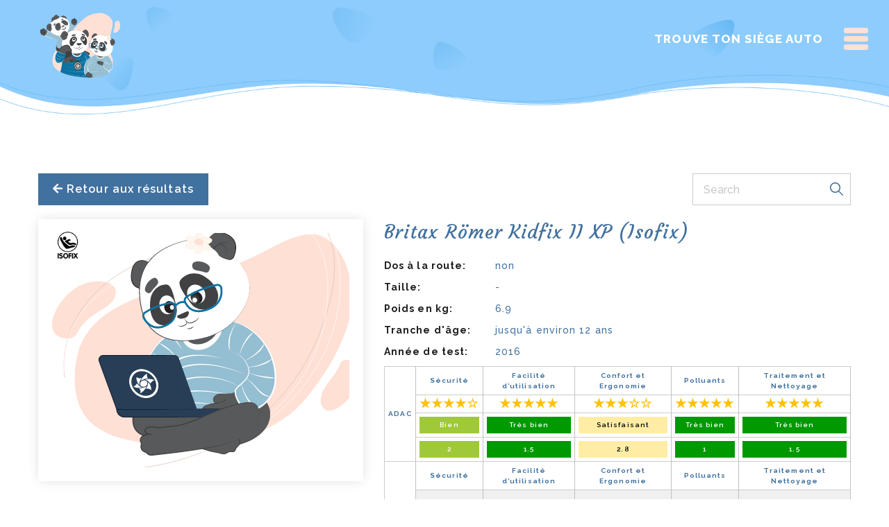

--- FILE ---
content_type: text/html; charset=UTF-8
request_url: https://tekkyparent.com/product/britax-romer-kidfix-ii-xp-isofix/
body_size: 18024
content:
<!DOCTYPE html>
<html lang="fr-FR">
<head><meta charset="UTF-8"><script>if(navigator.userAgent.match(/MSIE|Internet Explorer/i)||navigator.userAgent.match(/Trident\/7\..*?rv:11/i)){var href=document.location.href;if(!href.match(/[?&]nowprocket/)){if(href.indexOf("?")==-1){if(href.indexOf("#")==-1){document.location.href=href+"?nowprocket=1"}else{document.location.href=href.replace("#","?nowprocket=1#")}}else{if(href.indexOf("#")==-1){document.location.href=href+"&nowprocket=1"}else{document.location.href=href.replace("#","&nowprocket=1#")}}}}</script><script>(()=>{class RocketLazyLoadScripts{constructor(){this.v="2.0.2",this.userEvents=["keydown","keyup","mousedown","mouseup","mousemove","mouseover","mouseenter","mouseout","mouseleave","touchmove","touchstart","touchend","touchcancel","wheel","click","dblclick","input","visibilitychange"],this.attributeEvents=["onblur","onclick","oncontextmenu","ondblclick","onfocus","onmousedown","onmouseenter","onmouseleave","onmousemove","onmouseout","onmouseover","onmouseup","onmousewheel","onscroll","onsubmit"]}async t(){this.i(),this.o(),/iP(ad|hone)/.test(navigator.userAgent)&&this.h(),this.u(),this.l(this),this.m(),this.k(this),this.p(this),this._(),await Promise.all([this.R(),this.L()]),this.lastBreath=Date.now(),this.S(this),this.P(),this.D(),this.O(),this.M(),await this.C(this.delayedScripts.normal),await this.C(this.delayedScripts.defer),await this.C(this.delayedScripts.async),this.T("domReady"),await this.F(),await this.j(),await this.I(),this.T("windowLoad"),await this.A(),window.dispatchEvent(new Event("rocket-allScriptsLoaded")),this.everythingLoaded=!0,this.lastTouchEnd&&await new Promise((t=>setTimeout(t,500-Date.now()+this.lastTouchEnd))),this.H(),this.T("all"),this.U(),this.W()}i(){this.CSPIssue=sessionStorage.getItem("rocketCSPIssue"),document.addEventListener("securitypolicyviolation",(t=>{this.CSPIssue||"script-src-elem"!==t.violatedDirective||"data"!==t.blockedURI||(this.CSPIssue=!0,sessionStorage.setItem("rocketCSPIssue",!0))}),{isRocket:!0})}o(){window.addEventListener("pageshow",(t=>{this.persisted=t.persisted,this.realWindowLoadedFired=!0}),{isRocket:!0}),window.addEventListener("pagehide",(()=>{this.onFirstUserAction=null}),{isRocket:!0})}h(){let t;function e(e){t=e}window.addEventListener("touchstart",e,{isRocket:!0}),window.addEventListener("touchend",(function i(o){Math.abs(o.changedTouches[0].pageX-t.changedTouches[0].pageX)<10&&Math.abs(o.changedTouches[0].pageY-t.changedTouches[0].pageY)<10&&o.timeStamp-t.timeStamp<200&&(o.target.dispatchEvent(new PointerEvent("click",{target:o.target,bubbles:!0,cancelable:!0})),event.preventDefault(),window.removeEventListener("touchstart",e,{isRocket:!0}),window.removeEventListener("touchend",i,{isRocket:!0}))}),{isRocket:!0})}q(t){this.userActionTriggered||("mousemove"!==t.type||this.firstMousemoveIgnored?"keyup"===t.type||"mouseover"===t.type||"mouseout"===t.type||(this.userActionTriggered=!0,this.onFirstUserAction&&this.onFirstUserAction()):this.firstMousemoveIgnored=!0),"click"===t.type&&t.preventDefault(),this.savedUserEvents.length>0&&(t.stopPropagation(),t.stopImmediatePropagation()),"touchstart"===this.lastEvent&&"touchend"===t.type&&(this.lastTouchEnd=Date.now()),"click"===t.type&&(this.lastTouchEnd=0),this.lastEvent=t.type,this.savedUserEvents.push(t)}u(){this.savedUserEvents=[],this.userEventHandler=this.q.bind(this),this.userEvents.forEach((t=>window.addEventListener(t,this.userEventHandler,{passive:!1,isRocket:!0})))}U(){this.userEvents.forEach((t=>window.removeEventListener(t,this.userEventHandler,{passive:!1,isRocket:!0}))),this.savedUserEvents.forEach((t=>{t.target.dispatchEvent(new window[t.constructor.name](t.type,t))}))}m(){this.eventsMutationObserver=new MutationObserver((t=>{const e="return false";for(const i of t){if("attributes"===i.type){const t=i.target.getAttribute(i.attributeName);t&&t!==e&&(i.target.setAttribute("data-rocket-"+i.attributeName,t),i.target.setAttribute(i.attributeName,e))}"childList"===i.type&&i.addedNodes.forEach((t=>{if(t.nodeType===Node.ELEMENT_NODE)for(const i of t.attributes)this.attributeEvents.includes(i.name)&&i.value&&""!==i.value&&(t.setAttribute("data-rocket-"+i.name,i.value),t.setAttribute(i.name,e))}))}})),this.eventsMutationObserver.observe(document,{subtree:!0,childList:!0,attributeFilter:this.attributeEvents})}H(){this.eventsMutationObserver.disconnect(),this.attributeEvents.forEach((t=>{document.querySelectorAll("[data-rocket-"+t+"]").forEach((e=>{e.setAttribute(t,e.getAttribute("data-rocket-"+t)),e.removeAttribute("data-rocket-"+t)}))}))}k(t){Object.defineProperty(HTMLElement.prototype,"onclick",{get(){return this.rocketonclick},set(e){this.rocketonclick=e,this.setAttribute(t.everythingLoaded?"onclick":"data-rocket-onclick","this.rocketonclick(event)")}})}S(t){function e(e,i){let o=e[i];e[i]=null,Object.defineProperty(e,i,{get:()=>o,set(s){t.everythingLoaded?o=s:e["rocket"+i]=o=s}})}e(document,"onreadystatechange"),e(window,"onload"),e(window,"onpageshow");try{Object.defineProperty(document,"readyState",{get:()=>t.rocketReadyState,set(e){t.rocketReadyState=e},configurable:!0}),document.readyState="loading"}catch(t){console.log("WPRocket DJE readyState conflict, bypassing")}}l(t){this.originalAddEventListener=EventTarget.prototype.addEventListener,this.originalRemoveEventListener=EventTarget.prototype.removeEventListener,this.savedEventListeners=[],EventTarget.prototype.addEventListener=function(e,i,o){o&&o.isRocket||!t.B(e,this)&&!t.userEvents.includes(e)||t.B(e,this)&&!t.userActionTriggered||e.startsWith("rocket-")?t.originalAddEventListener.call(this,e,i,o):t.savedEventListeners.push({target:this,remove:!1,type:e,func:i,options:o})},EventTarget.prototype.removeEventListener=function(e,i,o){o&&o.isRocket||!t.B(e,this)&&!t.userEvents.includes(e)||t.B(e,this)&&!t.userActionTriggered||e.startsWith("rocket-")?t.originalRemoveEventListener.call(this,e,i,o):t.savedEventListeners.push({target:this,remove:!0,type:e,func:i,options:o})}}T(t){"all"===t&&(EventTarget.prototype.addEventListener=this.originalAddEventListener,EventTarget.prototype.removeEventListener=this.originalRemoveEventListener),this.savedEventListeners=this.savedEventListeners.filter((e=>{let i=e.type,o=e.target||window;return"domReady"===t&&"DOMContentLoaded"!==i&&"readystatechange"!==i||("windowLoad"===t&&"load"!==i&&"readystatechange"!==i&&"pageshow"!==i||(this.B(i,o)&&(i="rocket-"+i),e.remove?o.removeEventListener(i,e.func,e.options):o.addEventListener(i,e.func,e.options),!1))}))}p(t){let e;function i(e){return t.everythingLoaded?e:e.split(" ").map((t=>"load"===t||t.startsWith("load.")?"rocket-jquery-load":t)).join(" ")}function o(o){function s(e){const s=o.fn[e];o.fn[e]=o.fn.init.prototype[e]=function(){return this[0]===window&&t.userActionTriggered&&("string"==typeof arguments[0]||arguments[0]instanceof String?arguments[0]=i(arguments[0]):"object"==typeof arguments[0]&&Object.keys(arguments[0]).forEach((t=>{const e=arguments[0][t];delete arguments[0][t],arguments[0][i(t)]=e}))),s.apply(this,arguments),this}}if(o&&o.fn&&!t.allJQueries.includes(o)){const e={DOMContentLoaded:[],"rocket-DOMContentLoaded":[]};for(const t in e)document.addEventListener(t,(()=>{e[t].forEach((t=>t()))}),{isRocket:!0});o.fn.ready=o.fn.init.prototype.ready=function(i){function s(){parseInt(o.fn.jquery)>2?setTimeout((()=>i.bind(document)(o))):i.bind(document)(o)}return t.realDomReadyFired?!t.userActionTriggered||t.fauxDomReadyFired?s():e["rocket-DOMContentLoaded"].push(s):e.DOMContentLoaded.push(s),o([])},s("on"),s("one"),s("off"),t.allJQueries.push(o)}e=o}t.allJQueries=[],o(window.jQuery),Object.defineProperty(window,"jQuery",{get:()=>e,set(t){o(t)}})}P(){const t=new Map;document.write=document.writeln=function(e){const i=document.currentScript,o=document.createRange(),s=i.parentElement;let n=t.get(i);void 0===n&&(n=i.nextSibling,t.set(i,n));const a=document.createDocumentFragment();o.setStart(a,0),a.appendChild(o.createContextualFragment(e)),s.insertBefore(a,n)}}async R(){return new Promise((t=>{this.userActionTriggered?t():this.onFirstUserAction=t}))}async L(){return new Promise((t=>{document.addEventListener("DOMContentLoaded",(()=>{this.realDomReadyFired=!0,t()}),{isRocket:!0})}))}async I(){return this.realWindowLoadedFired?Promise.resolve():new Promise((t=>{window.addEventListener("load",t,{isRocket:!0})}))}M(){this.pendingScripts=[];this.scriptsMutationObserver=new MutationObserver((t=>{for(const e of t)e.addedNodes.forEach((t=>{"SCRIPT"!==t.tagName||t.noModule||t.isWPRocket||this.pendingScripts.push({script:t,promise:new Promise((e=>{const i=()=>{const i=this.pendingScripts.findIndex((e=>e.script===t));i>=0&&this.pendingScripts.splice(i,1),e()};t.addEventListener("load",i,{isRocket:!0}),t.addEventListener("error",i,{isRocket:!0}),setTimeout(i,1e3)}))})}))})),this.scriptsMutationObserver.observe(document,{childList:!0,subtree:!0})}async j(){await this.J(),this.pendingScripts.length?(await this.pendingScripts[0].promise,await this.j()):this.scriptsMutationObserver.disconnect()}D(){this.delayedScripts={normal:[],async:[],defer:[]},document.querySelectorAll("script[type$=rocketlazyloadscript]").forEach((t=>{t.hasAttribute("data-rocket-src")?t.hasAttribute("async")&&!1!==t.async?this.delayedScripts.async.push(t):t.hasAttribute("defer")&&!1!==t.defer||"module"===t.getAttribute("data-rocket-type")?this.delayedScripts.defer.push(t):this.delayedScripts.normal.push(t):this.delayedScripts.normal.push(t)}))}async _(){await this.L();let t=[];document.querySelectorAll("script[type$=rocketlazyloadscript][data-rocket-src]").forEach((e=>{let i=e.getAttribute("data-rocket-src");if(i&&!i.startsWith("data:")){i.startsWith("//")&&(i=location.protocol+i);try{const o=new URL(i).origin;o!==location.origin&&t.push({src:o,crossOrigin:e.crossOrigin||"module"===e.getAttribute("data-rocket-type")})}catch(t){}}})),t=[...new Map(t.map((t=>[JSON.stringify(t),t]))).values()],this.N(t,"preconnect")}async $(t){if(await this.G(),!0!==t.noModule||!("noModule"in HTMLScriptElement.prototype))return new Promise((e=>{let i;function o(){(i||t).setAttribute("data-rocket-status","executed"),e()}try{if(navigator.userAgent.includes("Firefox/")||""===navigator.vendor||this.CSPIssue)i=document.createElement("script"),[...t.attributes].forEach((t=>{let e=t.nodeName;"type"!==e&&("data-rocket-type"===e&&(e="type"),"data-rocket-src"===e&&(e="src"),i.setAttribute(e,t.nodeValue))})),t.text&&(i.text=t.text),t.nonce&&(i.nonce=t.nonce),i.hasAttribute("src")?(i.addEventListener("load",o,{isRocket:!0}),i.addEventListener("error",(()=>{i.setAttribute("data-rocket-status","failed-network"),e()}),{isRocket:!0}),setTimeout((()=>{i.isConnected||e()}),1)):(i.text=t.text,o()),i.isWPRocket=!0,t.parentNode.replaceChild(i,t);else{const i=t.getAttribute("data-rocket-type"),s=t.getAttribute("data-rocket-src");i?(t.type=i,t.removeAttribute("data-rocket-type")):t.removeAttribute("type"),t.addEventListener("load",o,{isRocket:!0}),t.addEventListener("error",(i=>{this.CSPIssue&&i.target.src.startsWith("data:")?(console.log("WPRocket: CSP fallback activated"),t.removeAttribute("src"),this.$(t).then(e)):(t.setAttribute("data-rocket-status","failed-network"),e())}),{isRocket:!0}),s?(t.fetchPriority="high",t.removeAttribute("data-rocket-src"),t.src=s):t.src="data:text/javascript;base64,"+window.btoa(unescape(encodeURIComponent(t.text)))}}catch(i){t.setAttribute("data-rocket-status","failed-transform"),e()}}));t.setAttribute("data-rocket-status","skipped")}async C(t){const e=t.shift();return e?(e.isConnected&&await this.$(e),this.C(t)):Promise.resolve()}O(){this.N([...this.delayedScripts.normal,...this.delayedScripts.defer,...this.delayedScripts.async],"preload")}N(t,e){this.trash=this.trash||[];let i=!0;var o=document.createDocumentFragment();t.forEach((t=>{const s=t.getAttribute&&t.getAttribute("data-rocket-src")||t.src;if(s&&!s.startsWith("data:")){const n=document.createElement("link");n.href=s,n.rel=e,"preconnect"!==e&&(n.as="script",n.fetchPriority=i?"high":"low"),t.getAttribute&&"module"===t.getAttribute("data-rocket-type")&&(n.crossOrigin=!0),t.crossOrigin&&(n.crossOrigin=t.crossOrigin),t.integrity&&(n.integrity=t.integrity),t.nonce&&(n.nonce=t.nonce),o.appendChild(n),this.trash.push(n),i=!1}})),document.head.appendChild(o)}W(){this.trash.forEach((t=>t.remove()))}async F(){try{document.readyState="interactive"}catch(t){}this.fauxDomReadyFired=!0;try{await this.G(),document.dispatchEvent(new Event("rocket-readystatechange")),await this.G(),document.rocketonreadystatechange&&document.rocketonreadystatechange(),await this.G(),document.dispatchEvent(new Event("rocket-DOMContentLoaded")),await this.G(),window.dispatchEvent(new Event("rocket-DOMContentLoaded"))}catch(t){console.error(t)}}async A(){try{document.readyState="complete"}catch(t){}try{await this.G(),document.dispatchEvent(new Event("rocket-readystatechange")),await this.G(),document.rocketonreadystatechange&&document.rocketonreadystatechange(),await this.G(),window.dispatchEvent(new Event("rocket-load")),await this.G(),window.rocketonload&&window.rocketonload(),await this.G(),this.allJQueries.forEach((t=>t(window).trigger("rocket-jquery-load"))),await this.G();const t=new Event("rocket-pageshow");t.persisted=this.persisted,window.dispatchEvent(t),await this.G(),window.rocketonpageshow&&window.rocketonpageshow({persisted:this.persisted})}catch(t){console.error(t)}}async G(){Date.now()-this.lastBreath>45&&(await this.J(),this.lastBreath=Date.now())}async J(){return document.hidden?new Promise((t=>setTimeout(t))):new Promise((t=>requestAnimationFrame(t)))}B(t,e){return e===document&&"readystatechange"===t||(e===document&&"DOMContentLoaded"===t||(e===window&&"DOMContentLoaded"===t||(e===window&&"load"===t||e===window&&"pageshow"===t)))}static run(){(new RocketLazyLoadScripts).t()}}RocketLazyLoadScripts.run()})();</script>
	<!-- Set up Meta -->
	<meta http-equiv="X-UA-Compatible" content="IE=edge"/>
	

	<!-- Set the viewport width to device width for mobile -->
	<meta name="viewport" content="width=device-width, initial-scale=1, maximum-scale=5, user-scalable=yes">
	<!-- Remove Microsoft Edge's & Safari phone-email styling -->
	<meta name="format-detection" content="telephone=no,email=no,url=no">

	<!-- Add external fonts below (GoogleFonts / Typekit) -->
    
	<meta name='robots' content='index, follow, max-image-preview:large, max-snippet:-1, max-video-preview:-1' />
	<style>img:is([sizes="auto" i], [sizes^="auto," i]) { contain-intrinsic-size: 3000px 1500px }</style>
	
	<!-- This site is optimized with the Yoast SEO plugin v24.6 - https://yoast.com/wordpress/plugins/seo/ -->
	<title>Découvrez les évaluations des Britax Römer Kidfix II XP (Isofix) | Sièges d&#039;auto pour bébé | Tekky Parent</title><link rel="preload" data-rocket-preload as="style" href="https://fonts.googleapis.com/css2?family=Courgette&#038;family=Raleway:wght@500;600;700;800&#038;display=swap" /><link rel="stylesheet" href="https://fonts.googleapis.com/css2?family=Courgette&#038;family=Raleway:wght@500;600;700;800&#038;display=swap" media="print" onload="this.media='all'" /><noscript><link rel="stylesheet" href="https://fonts.googleapis.com/css2?family=Courgette&#038;family=Raleway:wght@500;600;700;800&#038;display=swap" /></noscript>
	<meta name="description" content="Britax Römer Kidfix II XP (Isofix). Consultez les évaluations de la sécurité, du confort, des polluants et du nettoyage des sièges auto pour bébé et choisissez celui qui convient à votre enfant." />
	<link rel="canonical" href="https://tekkyparent.com/product/britax-romer-kidfix-ii-xp-isofix/" />
	<meta property="og:locale" content="fr_FR" />
	<meta property="og:type" content="article" />
	<meta property="og:title" content="Découvrez les évaluations des Britax Römer Kidfix II XP (Isofix) | Sièges d&#039;auto pour bébé | Tekky Parent" />
	<meta property="og:description" content="Britax Römer Kidfix II XP (Isofix). Consultez les évaluations de la sécurité, du confort, des polluants et du nettoyage des sièges auto pour bébé et choisissez celui qui convient à votre enfant." />
	<meta property="og:url" content="https://tekkyparent.com/product/britax-romer-kidfix-ii-xp-isofix/" />
	<meta property="og:site_name" content="Tekky Parent" />
	<meta property="article:publisher" content="https://www.facebook.com/tekkyparent" />
	<meta property="article:modified_time" content="2022-01-25T13:35:12+00:00" />
	<meta name="twitter:card" content="summary_large_image" />
	<meta name="twitter:title" content="Découvrez les évaluations des Britax Römer Kidfix II XP (Isofix) | Sièges d&#039;auto pour bébé | Tekky Parent" />
	<meta name="twitter:description" content="Britax Römer Kidfix II XP (Isofix). Consultez les évaluations de la sécurité, du confort, des polluants et du nettoyage des sièges auto pour bébé et choisissez celui qui convient à votre enfant." />
	<script type="application/ld+json" class="yoast-schema-graph">{"@context":"https://schema.org","@graph":[{"@type":"WebPage","@id":"https://tekkyparent.com/product/britax-romer-kidfix-ii-xp-isofix/","url":"https://tekkyparent.com/product/britax-romer-kidfix-ii-xp-isofix/","name":"Découvrez les évaluations des Britax Römer Kidfix II XP (Isofix) | Sièges d'auto pour bébé | Tekky Parent","isPartOf":{"@id":"https://tekkyparent.com/#website"},"datePublished":"2021-12-11T22:27:47+00:00","dateModified":"2022-01-25T13:35:12+00:00","description":"Britax Römer Kidfix II XP (Isofix). Consultez les évaluations de la sécurité, du confort, des polluants et du nettoyage des sièges auto pour bébé et choisissez celui qui convient à votre enfant.","breadcrumb":{"@id":"https://tekkyparent.com/product/britax-romer-kidfix-ii-xp-isofix/#breadcrumb"},"inLanguage":"fr-FR","potentialAction":[{"@type":"ReadAction","target":["https://tekkyparent.com/product/britax-romer-kidfix-ii-xp-isofix/"]}]},{"@type":"BreadcrumbList","@id":"https://tekkyparent.com/product/britax-romer-kidfix-ii-xp-isofix/#breadcrumb","itemListElement":[{"@type":"ListItem","position":1,"name":"Accueil","item":"https://tekkyparent.com/"},{"@type":"ListItem","position":2,"name":"Britax Römer Kidfix II XP (Isofix)"}]},{"@type":"WebSite","@id":"https://tekkyparent.com/#website","url":"https://tekkyparent.com/","name":"Tekky Parent","description":"Fait par des parents pour les parents et futurs parents &#x1f496;","publisher":{"@id":"https://tekkyparent.com/#organization"},"potentialAction":[{"@type":"SearchAction","target":{"@type":"EntryPoint","urlTemplate":"https://tekkyparent.com/?s={search_term_string}"},"query-input":{"@type":"PropertyValueSpecification","valueRequired":true,"valueName":"search_term_string"}}],"inLanguage":"fr-FR"},{"@type":"Organization","@id":"https://tekkyparent.com/#organization","name":"Tekky Parent","url":"https://tekkyparent.com/","logo":{"@type":"ImageObject","inLanguage":"fr-FR","@id":"https://tekkyparent.com/#/schema/logo/image/","url":"https://tekkyparent.com/wp-content/uploads/2020/09/true_logo.svg","contentUrl":"https://tekkyparent.com/wp-content/uploads/2020/09/true_logo.svg","width":219,"height":188,"caption":"Tekky Parent"},"image":{"@id":"https://tekkyparent.com/#/schema/logo/image/"},"sameAs":["https://www.facebook.com/tekkyparent"]}]}</script>
	<!-- / Yoast SEO plugin. -->


<link href='https://fonts.gstatic.com' crossorigin rel='preconnect' />
<link rel="alternate" type="application/rss+xml" title="Tekky Parent &raquo; Feed" href="https://tekkyparent.com/feed/" />
<style id='classic-theme-styles-inline-css'>
/*! This file is auto-generated */
.wp-block-button__link{color:#fff;background-color:#32373c;border-radius:9999px;box-shadow:none;text-decoration:none;padding:calc(.667em + 2px) calc(1.333em + 2px);font-size:1.125em}.wp-block-file__button{background:#32373c;color:#fff;text-decoration:none}
</style>
<style id='affimax-box-style-inline-css'>


</style>
<style id='global-styles-inline-css'>
:root{--wp--preset--aspect-ratio--square: 1;--wp--preset--aspect-ratio--4-3: 4/3;--wp--preset--aspect-ratio--3-4: 3/4;--wp--preset--aspect-ratio--3-2: 3/2;--wp--preset--aspect-ratio--2-3: 2/3;--wp--preset--aspect-ratio--16-9: 16/9;--wp--preset--aspect-ratio--9-16: 9/16;--wp--preset--color--black: #000000;--wp--preset--color--cyan-bluish-gray: #abb8c3;--wp--preset--color--white: #ffffff;--wp--preset--color--pale-pink: #f78da7;--wp--preset--color--vivid-red: #cf2e2e;--wp--preset--color--luminous-vivid-orange: #ff6900;--wp--preset--color--luminous-vivid-amber: #fcb900;--wp--preset--color--light-green-cyan: #7bdcb5;--wp--preset--color--vivid-green-cyan: #00d084;--wp--preset--color--pale-cyan-blue: #8ed1fc;--wp--preset--color--vivid-cyan-blue: #0693e3;--wp--preset--color--vivid-purple: #9b51e0;--wp--preset--gradient--vivid-cyan-blue-to-vivid-purple: linear-gradient(135deg,rgba(6,147,227,1) 0%,rgb(155,81,224) 100%);--wp--preset--gradient--light-green-cyan-to-vivid-green-cyan: linear-gradient(135deg,rgb(122,220,180) 0%,rgb(0,208,130) 100%);--wp--preset--gradient--luminous-vivid-amber-to-luminous-vivid-orange: linear-gradient(135deg,rgba(252,185,0,1) 0%,rgba(255,105,0,1) 100%);--wp--preset--gradient--luminous-vivid-orange-to-vivid-red: linear-gradient(135deg,rgba(255,105,0,1) 0%,rgb(207,46,46) 100%);--wp--preset--gradient--very-light-gray-to-cyan-bluish-gray: linear-gradient(135deg,rgb(238,238,238) 0%,rgb(169,184,195) 100%);--wp--preset--gradient--cool-to-warm-spectrum: linear-gradient(135deg,rgb(74,234,220) 0%,rgb(151,120,209) 20%,rgb(207,42,186) 40%,rgb(238,44,130) 60%,rgb(251,105,98) 80%,rgb(254,248,76) 100%);--wp--preset--gradient--blush-light-purple: linear-gradient(135deg,rgb(255,206,236) 0%,rgb(152,150,240) 100%);--wp--preset--gradient--blush-bordeaux: linear-gradient(135deg,rgb(254,205,165) 0%,rgb(254,45,45) 50%,rgb(107,0,62) 100%);--wp--preset--gradient--luminous-dusk: linear-gradient(135deg,rgb(255,203,112) 0%,rgb(199,81,192) 50%,rgb(65,88,208) 100%);--wp--preset--gradient--pale-ocean: linear-gradient(135deg,rgb(255,245,203) 0%,rgb(182,227,212) 50%,rgb(51,167,181) 100%);--wp--preset--gradient--electric-grass: linear-gradient(135deg,rgb(202,248,128) 0%,rgb(113,206,126) 100%);--wp--preset--gradient--midnight: linear-gradient(135deg,rgb(2,3,129) 0%,rgb(40,116,252) 100%);--wp--preset--font-size--small: 13px;--wp--preset--font-size--medium: 20px;--wp--preset--font-size--large: 36px;--wp--preset--font-size--x-large: 42px;--wp--preset--spacing--20: 0.44rem;--wp--preset--spacing--30: 0.67rem;--wp--preset--spacing--40: 1rem;--wp--preset--spacing--50: 1.5rem;--wp--preset--spacing--60: 2.25rem;--wp--preset--spacing--70: 3.38rem;--wp--preset--spacing--80: 5.06rem;--wp--preset--shadow--natural: 6px 6px 9px rgba(0, 0, 0, 0.2);--wp--preset--shadow--deep: 12px 12px 50px rgba(0, 0, 0, 0.4);--wp--preset--shadow--sharp: 6px 6px 0px rgba(0, 0, 0, 0.2);--wp--preset--shadow--outlined: 6px 6px 0px -3px rgba(255, 255, 255, 1), 6px 6px rgba(0, 0, 0, 1);--wp--preset--shadow--crisp: 6px 6px 0px rgba(0, 0, 0, 1);}:where(.is-layout-flex){gap: 0.5em;}:where(.is-layout-grid){gap: 0.5em;}body .is-layout-flex{display: flex;}.is-layout-flex{flex-wrap: wrap;align-items: center;}.is-layout-flex > :is(*, div){margin: 0;}body .is-layout-grid{display: grid;}.is-layout-grid > :is(*, div){margin: 0;}:where(.wp-block-columns.is-layout-flex){gap: 2em;}:where(.wp-block-columns.is-layout-grid){gap: 2em;}:where(.wp-block-post-template.is-layout-flex){gap: 1.25em;}:where(.wp-block-post-template.is-layout-grid){gap: 1.25em;}.has-black-color{color: var(--wp--preset--color--black) !important;}.has-cyan-bluish-gray-color{color: var(--wp--preset--color--cyan-bluish-gray) !important;}.has-white-color{color: var(--wp--preset--color--white) !important;}.has-pale-pink-color{color: var(--wp--preset--color--pale-pink) !important;}.has-vivid-red-color{color: var(--wp--preset--color--vivid-red) !important;}.has-luminous-vivid-orange-color{color: var(--wp--preset--color--luminous-vivid-orange) !important;}.has-luminous-vivid-amber-color{color: var(--wp--preset--color--luminous-vivid-amber) !important;}.has-light-green-cyan-color{color: var(--wp--preset--color--light-green-cyan) !important;}.has-vivid-green-cyan-color{color: var(--wp--preset--color--vivid-green-cyan) !important;}.has-pale-cyan-blue-color{color: var(--wp--preset--color--pale-cyan-blue) !important;}.has-vivid-cyan-blue-color{color: var(--wp--preset--color--vivid-cyan-blue) !important;}.has-vivid-purple-color{color: var(--wp--preset--color--vivid-purple) !important;}.has-black-background-color{background-color: var(--wp--preset--color--black) !important;}.has-cyan-bluish-gray-background-color{background-color: var(--wp--preset--color--cyan-bluish-gray) !important;}.has-white-background-color{background-color: var(--wp--preset--color--white) !important;}.has-pale-pink-background-color{background-color: var(--wp--preset--color--pale-pink) !important;}.has-vivid-red-background-color{background-color: var(--wp--preset--color--vivid-red) !important;}.has-luminous-vivid-orange-background-color{background-color: var(--wp--preset--color--luminous-vivid-orange) !important;}.has-luminous-vivid-amber-background-color{background-color: var(--wp--preset--color--luminous-vivid-amber) !important;}.has-light-green-cyan-background-color{background-color: var(--wp--preset--color--light-green-cyan) !important;}.has-vivid-green-cyan-background-color{background-color: var(--wp--preset--color--vivid-green-cyan) !important;}.has-pale-cyan-blue-background-color{background-color: var(--wp--preset--color--pale-cyan-blue) !important;}.has-vivid-cyan-blue-background-color{background-color: var(--wp--preset--color--vivid-cyan-blue) !important;}.has-vivid-purple-background-color{background-color: var(--wp--preset--color--vivid-purple) !important;}.has-black-border-color{border-color: var(--wp--preset--color--black) !important;}.has-cyan-bluish-gray-border-color{border-color: var(--wp--preset--color--cyan-bluish-gray) !important;}.has-white-border-color{border-color: var(--wp--preset--color--white) !important;}.has-pale-pink-border-color{border-color: var(--wp--preset--color--pale-pink) !important;}.has-vivid-red-border-color{border-color: var(--wp--preset--color--vivid-red) !important;}.has-luminous-vivid-orange-border-color{border-color: var(--wp--preset--color--luminous-vivid-orange) !important;}.has-luminous-vivid-amber-border-color{border-color: var(--wp--preset--color--luminous-vivid-amber) !important;}.has-light-green-cyan-border-color{border-color: var(--wp--preset--color--light-green-cyan) !important;}.has-vivid-green-cyan-border-color{border-color: var(--wp--preset--color--vivid-green-cyan) !important;}.has-pale-cyan-blue-border-color{border-color: var(--wp--preset--color--pale-cyan-blue) !important;}.has-vivid-cyan-blue-border-color{border-color: var(--wp--preset--color--vivid-cyan-blue) !important;}.has-vivid-purple-border-color{border-color: var(--wp--preset--color--vivid-purple) !important;}.has-vivid-cyan-blue-to-vivid-purple-gradient-background{background: var(--wp--preset--gradient--vivid-cyan-blue-to-vivid-purple) !important;}.has-light-green-cyan-to-vivid-green-cyan-gradient-background{background: var(--wp--preset--gradient--light-green-cyan-to-vivid-green-cyan) !important;}.has-luminous-vivid-amber-to-luminous-vivid-orange-gradient-background{background: var(--wp--preset--gradient--luminous-vivid-amber-to-luminous-vivid-orange) !important;}.has-luminous-vivid-orange-to-vivid-red-gradient-background{background: var(--wp--preset--gradient--luminous-vivid-orange-to-vivid-red) !important;}.has-very-light-gray-to-cyan-bluish-gray-gradient-background{background: var(--wp--preset--gradient--very-light-gray-to-cyan-bluish-gray) !important;}.has-cool-to-warm-spectrum-gradient-background{background: var(--wp--preset--gradient--cool-to-warm-spectrum) !important;}.has-blush-light-purple-gradient-background{background: var(--wp--preset--gradient--blush-light-purple) !important;}.has-blush-bordeaux-gradient-background{background: var(--wp--preset--gradient--blush-bordeaux) !important;}.has-luminous-dusk-gradient-background{background: var(--wp--preset--gradient--luminous-dusk) !important;}.has-pale-ocean-gradient-background{background: var(--wp--preset--gradient--pale-ocean) !important;}.has-electric-grass-gradient-background{background: var(--wp--preset--gradient--electric-grass) !important;}.has-midnight-gradient-background{background: var(--wp--preset--gradient--midnight) !important;}.has-small-font-size{font-size: var(--wp--preset--font-size--small) !important;}.has-medium-font-size{font-size: var(--wp--preset--font-size--medium) !important;}.has-large-font-size{font-size: var(--wp--preset--font-size--large) !important;}.has-x-large-font-size{font-size: var(--wp--preset--font-size--x-large) !important;}
:where(.wp-block-post-template.is-layout-flex){gap: 1.25em;}:where(.wp-block-post-template.is-layout-grid){gap: 1.25em;}
:where(.wp-block-columns.is-layout-flex){gap: 2em;}:where(.wp-block-columns.is-layout-grid){gap: 2em;}
:root :where(.wp-block-pullquote){font-size: 1.5em;line-height: 1.6;}
</style>
<link data-minify="1" rel='stylesheet' id='afxshop-css' href='https://tekkyparent.com/wp-content/cache/min/1/wp-content/plugins/affimax/css/style.css?ver=1756722831' media='all' />
<style id='afxshop-inline-css'>
.icon-rank i {color:#bc00bc;text-shadow: 1px 1px 1px #ccc}
.afxshop .afxshop-button, .btnafx, .afxshop-small .afxshop-price, .afx_arrow_next, .afx_arrow_prev {background-color:#bc00bc !important}
.afxshop .afx-border .afxshop-button, .afx-border .btnafx, .afxshop-small .afx-border .afxshop-price {background-color:transparent !important; color:#bc00bc !important; border:2px solid #bc00bc; }.afxshop-small .afx-border .afxshop-price, .afxshop .afx-border .afxshop-button, .afx-border a.btnafx { text-shadow: none; }
.afxshop .afxshop-autodescr {overflow: hidden; text-overflow: ellipsis; display: -webkit-box; -webkit-line-clamp: 4; -webkit-box-orient: vertical;}
.afxshop .afxshop-discount, .afxshop .afxshop-old-price, .afxshop .afxshop-date {display:none;}
.afxshop-grid .afxshop-item {flex: 1 0 calc(33% - 1em)}
.afxshop-date span::before, .mtn_content span::before { content: "Prix mis à jour le "; }
</style>
<link rel='stylesheet' id='toc-screen-css' href='https://tekkyparent.com/wp-content/plugins/table-of-contents-plus/screen.min.css?ver=2411.1' media='all' />
<link data-minify="1" rel='stylesheet' id='foundation-css' href='https://tekkyparent.com/wp-content/cache/min/1/wp-content/themes/parentablog/assets/css/foundation.css?ver=1756722831' media='all' />
<link data-minify="1" rel='stylesheet' id='custom-css' href='https://tekkyparent.com/wp-content/cache/min/1/wp-content/themes/parentablog/assets/css/custom.css?ver=1756722831' media='all' />
<link data-minify="1" rel='stylesheet' id='style-css' href='https://tekkyparent.com/wp-content/cache/min/1/wp-content/themes/parentablog/style.css?ver=1756722831' media='all' />
<link data-minify="1" rel='stylesheet' id='jvcf7_client_css-css' href='https://tekkyparent.com/wp-content/cache/min/1/wp-content/plugins/jquery-validation-for-contact-form-7/includes/assets/css/jvcf7_client.css?ver=1756722831' media='all' />
<script type="rocketlazyloadscript" data-rocket-src="https://tekkyparent.com/wp-content/plugins/svg-support/vendor/DOMPurify/DOMPurify.min.js?ver=2.5.8" id="bodhi-dompurify-library-js" data-rocket-defer defer></script>
<script type="rocketlazyloadscript" data-rocket-src="https://tekkyparent.com/wp-includes/js/jquery/jquery.min.js?ver=3.7.1" id="jquery-core-js" data-rocket-defer defer></script>
<script type="rocketlazyloadscript" data-rocket-src="https://tekkyparent.com/wp-includes/js/jquery/jquery-migrate.min.js?ver=3.4.1" id="jquery-migrate-js" data-rocket-defer defer></script>
<script id="bodhi_svg_inline-js-extra">
var svgSettings = {"skipNested":""};
</script>
<script type="rocketlazyloadscript" data-rocket-src="https://tekkyparent.com/wp-content/plugins/svg-support/js/min/svgs-inline-min.js" id="bodhi_svg_inline-js" data-rocket-defer defer></script>
<script type="rocketlazyloadscript" id="bodhi_svg_inline-js-after">
cssTarget={"Bodhi":"img.style-svg","ForceInlineSVG":"style-svg"};ForceInlineSVGActive="false";frontSanitizationEnabled="on";
</script>
<link rel="https://api.w.org/" href="https://tekkyparent.com/wp-json/" /><link rel="alternate" title="JSON" type="application/json" href="https://tekkyparent.com/wp-json/wp/v2/product/35528" /><link rel="EditURI" type="application/rsd+xml" title="RSD" href="https://tekkyparent.com/xmlrpc.php?rsd" />
<link rel='shortlink' href='https://tekkyparent.com/?p=35528' />
<link rel="alternate" title="oEmbed (JSON)" type="application/json+oembed" href="https://tekkyparent.com/wp-json/oembed/1.0/embed?url=https%3A%2F%2Ftekkyparent.com%2Fproduct%2Fbritax-romer-kidfix-ii-xp-isofix%2F" />
<link rel="alternate" title="oEmbed (XML)" type="text/xml+oembed" href="https://tekkyparent.com/wp-json/oembed/1.0/embed?url=https%3A%2F%2Ftekkyparent.com%2Fproduct%2Fbritax-romer-kidfix-ii-xp-isofix%2F&#038;format=xml" />
<!-- Google Tag Manager -->
<script type="rocketlazyloadscript">(function(w,d,s,l,i){w[l]=w[l]||[];w[l].push({'gtm.start':
new Date().getTime(),event:'gtm.js'});var f=d.getElementsByTagName(s)[0],
j=d.createElement(s),dl=l!='dataLayer'?'&l='+l:'';j.async=true;j.src=
'https://www.googletagmanager.com/gtm.js?id='+i+dl;f.parentNode.insertBefore(j,f);
})(window,document,'script','dataLayer','GTM-KL88PCH');</script>
<!-- End Google Tag Manager -->


<!-- Global site tag (gtag.js) - Google Analytics -->
<script type="rocketlazyloadscript" async data-rocket-src="https://www.googletagmanager.com/gtag/js?id=G-NKDEEGSV25"></script>
<script type="rocketlazyloadscript">
  window.dataLayer = window.dataLayer || [];
  function gtag(){dataLayer.push(arguments);}
  gtag('js', new Date());

  gtag('config', 'G-NKDEEGSV25');
</script>


<!-- Global site tag (gtag.js) - Google Ads: 453030843 -->
<script type="rocketlazyloadscript" async data-rocket-src="https://www.googletagmanager.com/gtag/js?id=AW-453030843"></script>
<script type="rocketlazyloadscript">
  window.dataLayer = window.dataLayer || [];
  function gtag(){dataLayer.push(arguments);}
  gtag('js', new Date());

  gtag('config', 'AW-453030843');
</script>

<!-- Taboola Pixel Code -->
<script type="rocketlazyloadscript" data-rocket-type='text/javascript'>
  window._tfa = window._tfa || [];
  window._tfa.push({notify: 'event', name: 'page_view', id: 1365559});
  !function (t, f, a, x) {
         if (!document.getElementById(x)) {
            t.async = 1;t.src = a;t.id=x;f.parentNode.insertBefore(t, f);
         }
  }(document.createElement('script'),
  document.getElementsByTagName('script')[0],
  '//cdn.taboola.com/libtrc/unip/1365559/tfa.js',
  'tb_tfa_script');
</script>
<!-- End of Taboola Pixel Code -->

<!-- Global site tag (gtag.js) - Google Analytics -->
<script type="rocketlazyloadscript" async data-rocket-src="https://www.googletagmanager.com/gtag/js?id=UA-182329267-1"></script>
<script type="rocketlazyloadscript">
  window.dataLayer = window.dataLayer || [];
  function gtag(){dataLayer.push(arguments);}
  gtag('js', new Date());

  gtag('config', 'UA-182329267-1');
</script>
			<style type='text/css'>
				body.admin-bar {margin-top:32px !important}
				@media screen and (max-width: 782px) {
					body.admin-bar { margin-top:46px !important }
				}
			</style>
			<style>.recentcomments a{display:inline !important;padding:0 !important;margin:0 !important;}</style><link rel="icon" href="https://tekkyparent.com/wp-content/uploads/2020/09/true_logo.svg" sizes="32x32" />
<link rel="icon" href="https://tekkyparent.com/wp-content/uploads/2020/09/true_logo.svg" sizes="192x192" />
<link rel="apple-touch-icon" href="https://tekkyparent.com/wp-content/uploads/2020/09/true_logo.svg" />
<meta name="msapplication-TileImage" content="https://tekkyparent.com/wp-content/uploads/2020/09/true_logo.svg" />
<noscript><style id="rocket-lazyload-nojs-css">.rll-youtube-player, [data-lazy-src]{display:none !important;}</style></noscript>	<!-- Google Tag Manager -->
<script type="rocketlazyloadscript">(function(w,d,s,l,i){w[l]=w[l]||[];w[l].push({'gtm.start':
new Date().getTime(),event:'gtm.js'});var f=d.getElementsByTagName(s)[0],
j=d.createElement(s),dl=l!='dataLayer'?'&l='+l:'';j.async=true;j.src=
'https://www.googletagmanager.com/gtm.js?id='+i+dl;f.parentNode.insertBefore(j,f);
})(window,document,'script','dataLayer','GTM-PVMKVP5');</script>
<!-- End Google Tag Manager -->
<meta name="generator" content="WP Rocket 3.18.2" data-wpr-features="wpr_delay_js wpr_defer_js wpr_minify_js wpr_lazyload_images wpr_lazyload_iframes wpr_image_dimensions wpr_minify_css wpr_preload_links wpr_desktop" /></head>

<body class="wp-singular product-template-default single single-product postid-35528 wp-custom-logo wp-theme-parentablog no-outline">
	<!-- Google Tag Manager (noscript) -->
<noscript><iframe src="https://www.googletagmanager.com/ns.html?id=GTM-PVMKVP5"
height="0" width="0" style="display:none;visibility:hidden"></iframe></noscript>
<!-- End Google Tag Manager (noscript) -->
<!-- Google Tag Manager (noscript) -->
<noscript><iframe src="https://www.googletagmanager.com/ns.html?id=GTM-KL88PCH"
height="0" width="0" style="display:none;visibility:hidden"></iframe></noscript>
<!-- End Google Tag Manager (noscript) -->
<header data-rocket-location-hash="9496dc44cbda5cdebb84f02bfc4ab41b" class="header">
    <div data-rocket-location-hash="377677771b2868e13069781fa40930ce" class="grid-container fluid menu-grid-container">
        <div data-rocket-location-hash="566efca6fe52f62c267d8a8b0fd4607d" class="grid-x">
            <div class="small-3 cell">
                <div class="logo text-center medium-text-left">
                    <h1><a href="https://tekkyparent.com/" class="custom-logo-link" rel="home" title="Tekky Parent" itemscope><img width="219" height="188" src="data:image/svg+xml,%3Csvg%20xmlns='http://www.w3.org/2000/svg'%20viewBox='0%200%20219%20188'%3E%3C/svg%3E" class="custom-logo" itemprop="siteLogo" alt="Tekky Parent" data-lazy-src="https://tekkyparent.com/wp-content/uploads/2020/09/true_logo.svg"><noscript><img width="219" height="188" src="https://tekkyparent.com/wp-content/uploads/2020/09/true_logo.svg" class="custom-logo" itemprop="siteLogo" alt="Tekky Parent"></noscript></a><span class="css-clip">Tekky Parent</span></h1>
                </div>
            </div>
            <div class="small-9 cell flex-container align-right right-side">
                                                            <style>
                            .header-menu.menu li>a {
                                font-size: 25px !important;
                            }
                        </style>
                                        <nav class="header-toolbox-menu">
                        <div class="menu-toolbox-menu-fr-container"><ul id="menu-toolbox-menu-fr" class="vertical menu text-center" data-submenu-toggle="true" data-multi-open="false" data-close-on-click-inside="false"><li id="menu-item-35179" class="menu-item menu-item-type-post_type menu-item-object-page menu-item-35179"><a href="https://tekkyparent.com/trouve-ton-siege-auto/">Trouve ton siège auto</a></li>
</ul></div>                    </nav>
                    <button class="menu-icon transform" type="button" data-toggle aria-label="Menu" aria-controls="main-menu"><span></span></button>

                    <div class="menu-show">
                        <div class="side-menu flex-container flex-dir-column">
                            <div class="side-menu__top flex-container align-justify align-middle">
                                <div class="lang-list__wrap">
                                    <span></span>
                                    <ul class="lang-list">	<li class="lang-item lang-item-17 lang-item-fr current-lang lang-item-first"><a  lang="fr-FR" hreflang="fr-FR" href="https://tekkyparent.com/product/britax-romer-kidfix-ii-xp-isofix/">FR</a></li>
	<li class="lang-item lang-item-14 lang-item-en no-translation"><a  lang="en-GB" hreflang="en-GB" href="https://tekkyparent.com/en/">EN</a></li>
</ul>
                                </div>
                                <i class="side-menu__close fas fa-times"></i>
                            </div>

                            <nav class="top-bar" id="main-menu">
                                <div class="menu-header-menu-fr-container"><ul id="menu-header-menu-fr" class="vertical menu align-center header-menu text-center" data-submenu-toggle="true" data-multi-open="false" data-close-on-click-inside="false"><li id="menu-item-35181" class="menu-item menu-item-type-post_type menu-item-object-page menu-item-35181"><a href="https://tekkyparent.com/en/">Tekky Parent</a></li>
<li id="menu-item-399" class="menu-item menu-item-type-post_type menu-item-object-page current_page_parent menu-item-399"><a href="https://tekkyparent.com/blog-2/">Blog</a></li>
<li id="menu-item-398" class="menu-item menu-item-type-post_type menu-item-object-page menu-item-398"><a href="https://tekkyparent.com/contact-2/">Contact</a></li>
<li id="menu-item-35182" class="menu-item menu-item-type-post_type menu-item-object-page menu-item-35182"><a href="https://tekkyparent.com/moteur-de-recherche-de-maternite/">Trouve ta maternité</a></li>
</ul></div>                                <div class="menu-toolbox-menu-fr-container"><ul id="menu-toolbox-menu-fr-1" class="vertical menu align-center header-menu" data-submenu-toggle="true" data-multi-open="false" data-close-on-click-inside="false"><li class="menu-item menu-item-type-post_type menu-item-object-page menu-item-35179"><a href="https://tekkyparent.com/trouve-ton-siege-auto/">Trouve ton siège auto</a></li>
</ul></div>                            </nav>
                                                            <div class="side-menu__logo text-center">
                                    <img width="300" height="300" src="data:image/svg+xml,%3Csvg%20xmlns='http://www.w3.org/2000/svg'%20viewBox='0%200%20300%20300'%3E%3C/svg%3E" class="attachment-medium size-medium pre-lazyload" alt="tekkyparent logo" decoding="async" fetchpriority="high" data-lazy-src="https://tekkyparent.com/wp-content/uploads/2020/09/true_logo.svg" /><noscript><img width="300" height="300" src="https://tekkyparent.com/wp-content/uploads/2020/09/true_logo.svg" class="attachment-medium size-medium pre-lazyload" alt="tekkyparent logo" decoding="async" fetchpriority="high" /></noscript>                                </div>
                                                    </div>
                    </div>
                            </div>
        </div>
    </div>
</header>

<!-- END of header -->

<main data-rocket-location-hash="3c76519b1bc143f71815fc44589ab1d2" class="main-content top-bckg shop_pg">
    <section data-rocket-location-hash="fc78a149a17bbe3a17af250f3626ce01" class="product-details-wrap">
        <div data-rocket-location-hash="317da610cda530ed812c283e9b2fd8fb" class="grid-container">
            <div class="btn_wrap back_btn">
                <a href="javascript:void(0)" id="back_btn" class="btn"><i class="fas fa-arrow-left"></i> Retour aux résultats</a>
                <div class="shop_page_right">
                    <form id="search_form" method="get" action="https://tekkyparent.com/trouve-ton-siege-auto">
                        <input type="text" class="search-field" id="search" name="search" placeholder="Search" value="">
                        <input type="submit" value="" class="srch_btn">
                    </form>
                </div>
            </div>
            <div class="product_details">
                <div class="thumbnail_img">
                    <div class="big_img">
                                                        <div class="isofix_logo">
                                <img class="pre-lazyload" src="data:image/svg+xml,%3Csvg%20xmlns='http://www.w3.org/2000/svg'%20viewBox='0%200%201%201'%3E%3C/svg%3E" alt="" data-lazy-src="https://tekkyparent.com/wp-content/uploads/2021/12/isofix-Logo4.jpeg" /><noscript><img class="pre-lazyload" src="https://tekkyparent.com/wp-content/uploads/2021/12/isofix-Logo4.jpeg" alt="" /></noscript>
                            </div>
                                                                                <img class="pre-lazyload" src="data:image/svg+xml,%3Csvg%20xmlns='http://www.w3.org/2000/svg'%20viewBox='0%200%201%201'%3E%3C/svg%3E" alt="" data-lazy-src="https://tekkyparent.com/wp-content/uploads/2020/09/panda_mom_animated_2.svg" /><noscript><img class="pre-lazyload" src="https://tekkyparent.com/wp-content/uploads/2020/09/panda_mom_animated_2.svg" alt="" /></noscript>
                                            </div>
                    <!-- <div class="small_img">
                        <ul>
                            <li><img class="pre-lazyload" src="data:image/svg+xml,%3Csvg%20xmlns='http://www.w3.org/2000/svg'%20viewBox='0%200%201%201'%3E%3C/svg%3E" alt="" data-lazy-src="/assets/images/81WQZkKw6WS._AC._SR360,460.jpg" /><noscript><img class="pre-lazyload" src="/assets/images/81WQZkKw6WS._AC._SR360,460.jpg" alt="" /></noscript></li>
                            <li><img class="pre-lazyload" src="data:image/svg+xml,%3Csvg%20xmlns='http://www.w3.org/2000/svg'%20viewBox='0%200%201%201'%3E%3C/svg%3E" alt="" data-lazy-src="/assets/images/81WQZkKw6WS._AC._SR360,460.jpg" /><noscript><img class="pre-lazyload" src="/assets/images/81WQZkKw6WS._AC._SR360,460.jpg" alt="" /></noscript></li>
                            <li><img class="pre-lazyload" src="data:image/svg+xml,%3Csvg%20xmlns='http://www.w3.org/2000/svg'%20viewBox='0%200%201%201'%3E%3C/svg%3E" alt="" data-lazy-src="/assets/images/81WQZkKw6WS._AC._SR360,460.jpg" /><noscript><img class="pre-lazyload" src="/assets/images/81WQZkKw6WS._AC._SR360,460.jpg" alt="" /></noscript></li>
                            <li><img class="pre-lazyload" src="data:image/svg+xml,%3Csvg%20xmlns='http://www.w3.org/2000/svg'%20viewBox='0%200%201%201'%3E%3C/svg%3E" alt="" data-lazy-src="/assets/images/81WQZkKw6WS._AC._SR360,460.jpg" /><noscript><img class="pre-lazyload" src="/assets/images/81WQZkKw6WS._AC._SR360,460.jpg" alt="" /></noscript></li>
                        </ul>
                    </div> -->  
                </div>
                <div class="product_summary">
                    <h2>Britax Römer Kidfix II XP (Isofix)</h2>
                    <div class="product_information">
                                                    <p><span>Dos à la route:</span> non</p>
                                                <p><span>Taille:</span> -</p>
                                                <p><span>Poids en kg:</span> 6.9</p>
                                                <p><span>Tranche d'âge:</span> jusqu'à environ 12 ans</p>
                                                <p><span>Année de test:</span> 2016</p>
                                            </div>
                    <div class="information_table">
                        <table>
                                                    
                            <tr>
                                <th rowspan="4" class="company_name">ADAC</th>
                                <th>Sécurité</th>
                                <th>Facilité d’utilisation</th>
                                <th>Confort et Ergonomie</th>
                                <th>Polluants</th>
                                <th>Traitement et Nettoyage</th>
                            </tr>
                            <tr>
                                <td >
                                                                        <div class="rating_wrap">
                                        <div class="rating_bg">
                                            <div class="rating"><p>&#x2605</p><p>&#x2605</p><p>&#x2605</p><p>&#x2605</p><p>&#x2606</p></div>
                                        </div>
                                    </div>
                                                                    </td>
                                <td >
                                                                        <div class="rating_wrap">
                                        <div class="rating_bg">
                                            <div class="rating"><p>&#x2605</p><p>&#x2605</p><p>&#x2605</p><p>&#x2605</p><p>&#x2605</p></div>
                                        </div>
                                    </div>
                                                                    </td>
                                <td >
                                                                        <div class="rating_wrap">
                                        <div class="rating_bg">
                                            <div class="rating"><p>&#x2605</p><p>&#x2605</p><p>&#x2605</p><p>&#x2606</p><p>&#x2606</p></div>
                                        </div>
                                    </div>
                                                                    </td>
                                <td >
                                                                        <div class="rating_wrap">
                                        <div class="rating_bg">
                                            <div class="rating"><p>&#x2605</p><p>&#x2605</p><p>&#x2605</p><p>&#x2605</p><p>&#x2605</p></div>
                                        </div>
                                    </div>
                                                                    </td>
                                <td >
                                                                        <div class="rating_wrap">
                                        <div class="rating_bg">
                                            <div class="rating"><p>&#x2605</p><p>&#x2605</p><p>&#x2605</p><p>&#x2605</p><p>&#x2605</p></div>
                                        </div>
                                    </div>
                                                                    </td>
                            </tr>
                            <tr>
                                                                <td><span class="good">Bien</span></td>
                                                                                                <td><span class="very_good">Très bien</span></td>
                                                                                                <td><span class="satisfactory">Satisfaisant</span></td>
                                                                                                <td><span class="very_good">Très bien</span></td>
                                                                                                <td><span class="very_good">Très bien</span></td>
                                                            </tr>
                            <tr>
                                                                <td><span class="good">2</span></td>
                                                                                                <td><span class="very_good">1.5</span></td>
                                                                                                <td><span class="satisfactory">2.8</span></td>
                                                                                                <td><span class="very_good">1</span></td>
                                                                                                <td><span class="very_good">1.5</span></td>
                                                            </tr>
                                                        
                            <tr>
                                <th rowspan="4" class="company_name">TCS</th>
                                <th>Sécurité</th>
                                <th>Facilité d’utilisation</th>
                                <th>Confort et Ergonomie</th>
                                <th>Polluants</th>
                                <th>Traitement et Nettoyage</th>
                            </tr>
                            <tr>
                                <td rowspan="3" style="height:122px;background: #f1f0f0;">
                                                                    </td>
                                <td rowspan="3" style="height:122px;background: #f1f0f0;">
                                                                    </td>
                                <td rowspan="3" style="height:122px;background: #f1f0f0;">
                                                                    </td>
                                <td rowspan="3" style="height:122px;background: #f1f0f0;">
                                                                    </td>
                                <td rowspan="3" style="height:122px;background: #f1f0f0;">
                                                                    </td>
                            </tr>
                            <tr>
                                                                                                                                                                                            </tr>
                            <tr>
                                                                                                                                                                                            </tr>
                                                    
                            
                        </table>
                    </div>
                    
                    <div class="btn_wrap">
                                                <a target="_blank" href="https://amzn.to/2RqwPLp" class="btn">Combien ça coûte</a>
                          
                    </div>
                    <div class="comments_list"><p><p>&#8211;</p>
</p></div>
                </div>
            </div>
            <div class="related_products">
                <h2>Related Products</h2>
                <div class="products">
                    <ul>
                                            <li>
                            <div class="product_img">
                                <a href="https://tekkyparent.com/product/vertbaudet-juniorsit/">
                                                                            <img class="pre-lazyload" src="data:image/svg+xml,%3Csvg%20xmlns='http://www.w3.org/2000/svg'%20viewBox='0%200%201%201'%3E%3C/svg%3E" alt="" data-lazy-src="https://tekkyparent.com/wp-content/uploads/2020/09/panda_mom_animated_2.svg" /><noscript><img class="pre-lazyload" src="https://tekkyparent.com/wp-content/uploads/2020/09/panda_mom_animated_2.svg" alt="" /></noscript>
                                                                    </a>
                            </div>
                            <div class="product_content">
                                <div class="product_name">
                                    <a href="https://tekkyparent.com/product/vertbaudet-juniorsit/">Vertbaudet Juniorsit</a>
                                </div>
                                <!-- <div class="rating_wrap">
                                    <div class="rating_bg">
                                        <div class="rating" style="width:90%;"></div>
                                    </div>
                                </div> -->
                                <div class="product_dec">
                                    
                                    <div class="orientation_parent">
                                                                        </div>
                                </div>
                            </div>
                            <div class="mapping_table">
                                <table><tr><td class="company_name">ADAC</td></tr><tr><td><div class="rating_wrap"><div class="rating_bg"><div class="rating" style="width:71%;"><p>&#x2605</p><p>&#x2605</p><p>&#x2605</p><p>&#x2605</p><p>&#x2606</p></td> </div></div></tr><tr><td><span class="good">Bien</span></td></tr></table>                            </div>
                            <div class="btn_wrap">
                                <a href="https://tekkyparent.com/product/vertbaudet-juniorsit/" class="btn read_btn">En savoir plus</a>
                                                                    <a target="_blank" href="https://tidd.ly/3s4lpfY" class="btn buy_btn">Combien ça coûte</a>
                                
                            </div>
                                                        
                        </li>  
                                                <li>
                            <div class="product_img">
                                <a href="https://tekkyparent.com/product/safety-1st-road-fix/">
                                                                            <img class="pre-lazyload" src="data:image/svg+xml,%3Csvg%20xmlns='http://www.w3.org/2000/svg'%20viewBox='0%200%201%201'%3E%3C/svg%3E" alt="" data-lazy-src="https://tekkyparent.com/wp-content/uploads/2020/09/panda_mom_animated_2.svg" /><noscript><img class="pre-lazyload" src="https://tekkyparent.com/wp-content/uploads/2020/09/panda_mom_animated_2.svg" alt="" /></noscript>
                                                                    </a>
                            </div>
                            <div class="product_content">
                                <div class="product_name">
                                    <a href="https://tekkyparent.com/product/safety-1st-road-fix/">Safety 1St Road Fix</a>
                                </div>
                                <!-- <div class="rating_wrap">
                                    <div class="rating_bg">
                                        <div class="rating" style="width:90%;"></div>
                                    </div>
                                </div> -->
                                <div class="product_dec">
                                    
                                    <div class="orientation_parent">
                                                                        </div>
                                </div>
                            </div>
                            <div class="mapping_table">
                                <table><tr><td class="company_name">ADAC</td><td class="company_name">OAMTC</td></tr><tr><td><div class="rating_wrap"><div class="rating_bg"><div class="rating" style="width:71%;"><p>&#x2605</p><p>&#x2605</p><p>&#x2605</p><p>&#x2605</p><p>&#x2606</p></td> </div></div><td><div class="rating_wrap"><div class="rating_bg"><div class="rating" style="width:71%;"><p>&#x2605</p><p>&#x2605</p><p>&#x2605</p><p>&#x2605</p><p>&#x2606</p></td> </div></div></tr><tr><td><span class="good">Bien</span></td><td><span class="good">Bien</span></td></tr></table>                            </div>
                            <div class="btn_wrap">
                                <a href="https://tekkyparent.com/product/safety-1st-road-fix/" class="btn read_btn">En savoir plus</a>
                                                                    <a target="_blank" href="https://amzn.to/3w0tiCu" class="btn buy_btn">Combien ça coûte</a>
                                
                            </div>
                                                        <div class="isofix_logo">
                                <img class="pre-lazyload" src="data:image/svg+xml,%3Csvg%20xmlns='http://www.w3.org/2000/svg'%20viewBox='0%200%201%201'%3E%3C/svg%3E" alt="" data-lazy-src="https://tekkyparent.com/wp-content/uploads/2021/12/isofix-Logo4.jpeg" /><noscript><img class="pre-lazyload" src="https://tekkyparent.com/wp-content/uploads/2021/12/isofix-Logo4.jpeg" alt="" /></noscript>
                            </div>
                                                        
                        </li>  
                                                <li>
                            <div class="product_img">
                                <a href="https://tekkyparent.com/product/renolux-renofix/">
                                                                            <img class="pre-lazyload" src="data:image/svg+xml,%3Csvg%20xmlns='http://www.w3.org/2000/svg'%20viewBox='0%200%201%201'%3E%3C/svg%3E" alt="" data-lazy-src="https://tekkyparent.com/wp-content/uploads/2020/09/panda_mom_animated_2.svg" /><noscript><img class="pre-lazyload" src="https://tekkyparent.com/wp-content/uploads/2020/09/panda_mom_animated_2.svg" alt="" /></noscript>
                                                                    </a>
                            </div>
                            <div class="product_content">
                                <div class="product_name">
                                    <a href="https://tekkyparent.com/product/renolux-renofix/">Renolux Renofix</a>
                                </div>
                                <!-- <div class="rating_wrap">
                                    <div class="rating_bg">
                                        <div class="rating" style="width:90%;"></div>
                                    </div>
                                </div> -->
                                <div class="product_dec">
                                    
                                    <div class="orientation_parent">
                                                                        </div>
                                </div>
                            </div>
                            <div class="mapping_table">
                                <table><tr><td class="company_name">ADAC</td><td class="company_name">TCS</td></tr><tr><td><div class="rating_wrap"><div class="rating_bg"><div class="rating" style="width:71%;"><p>&#x2605</p><p>&#x2605</p><p>&#x2605</p><p>&#x2605</p><p>&#x2606</p></td> </div></div><td><div class="rating_wrap"><div class="rating_bg"><div class="rating" style="width:71%;"><p>&#x2605</p><p>&#x2605</p><p>&#x2605</p><p>&#x2605</p><p>&#x2606</p></td> </div></div></tr><tr><td><span class="good">Bien</span></td><td><span class="good">Bien</span></td></tr></table>                            </div>
                            <div class="btn_wrap">
                                <a href="https://tekkyparent.com/product/renolux-renofix/" class="btn read_btn">En savoir plus</a>
                                                                    <a target="_blank" href="https://amzn.to/3fZehet" class="btn buy_btn">Combien ça coûte</a>
                                
                            </div>
                                                        <div class="isofix_logo">
                                <img class="pre-lazyload" src="data:image/svg+xml,%3Csvg%20xmlns='http://www.w3.org/2000/svg'%20viewBox='0%200%201%201'%3E%3C/svg%3E" alt="" data-lazy-src="https://tekkyparent.com/wp-content/uploads/2021/12/isofix-Logo4.jpeg" /><noscript><img class="pre-lazyload" src="https://tekkyparent.com/wp-content/uploads/2021/12/isofix-Logo4.jpeg" alt="" /></noscript>
                            </div>
                                                        
                        </li>  
                                                <li>
                            <div class="product_img">
                                <a href="https://tekkyparent.com/product/renolux-olymp-i-size/">
                                                                            <img class="pre-lazyload" src="data:image/svg+xml,%3Csvg%20xmlns='http://www.w3.org/2000/svg'%20viewBox='0%200%201%201'%3E%3C/svg%3E" alt="" data-lazy-src="https://tekkyparent.com/wp-content/uploads/2020/09/panda_mom_animated_2.svg" /><noscript><img class="pre-lazyload" src="https://tekkyparent.com/wp-content/uploads/2020/09/panda_mom_animated_2.svg" alt="" /></noscript>
                                                                    </a>
                            </div>
                            <div class="product_content">
                                <div class="product_name">
                                    <a href="https://tekkyparent.com/product/renolux-olymp-i-size/">Renolux Olymp i-Size</a>
                                </div>
                                <!-- <div class="rating_wrap">
                                    <div class="rating_bg">
                                        <div class="rating" style="width:90%;"></div>
                                    </div>
                                </div> -->
                                <div class="product_dec">
                                    
                                    <div class="orientation_parent">
                                                                        </div>
                                </div>
                            </div>
                            <div class="mapping_table">
                                <table><tr><td class="company_name">ADAC</td><td class="company_name">OAMTC</td><td class="company_name">TCS</td></tr><tr><td><div class="rating_wrap"><div class="rating_bg"><div class="rating" style="width:71%;"><p>&#x2605</p><p>&#x2605</p><p>&#x2605</p><p>&#x2606</p><p>&#x2606</p></td> </div></div><td><div class="rating_wrap"><div class="rating_bg"><div class="rating" style="width:71%;"><p>&#x2605</p><p>&#x2605</p><p>&#x2605</p><p>&#x2606</p><p>&#x2606</p></td> </div></div><td><div class="rating_wrap"><div class="rating_bg"><div class="rating" style="width:71%;"><p>&#x2605</p><p>&#x2605</p><p>&#x2605</p><p>&#x2606</p><p>&#x2606</p></td> </div></div></tr><tr><td><span class="satisfactory">Satisfaisant</span></td><td><span class="satisfactory">Satisfaisant</span></td><td><span class="satisfactory">Satisfaisant</span></td></tr></table>                            </div>
                            <div class="btn_wrap">
                                <a href="https://tekkyparent.com/product/renolux-olymp-i-size/" class="btn read_btn">En savoir plus</a>
                                                                    <a target="_blank" href="https://amzn.to/3zaIZZG" class="btn buy_btn">Combien ça coûte</a>
                                
                            </div>
                                                        <div class="isofix_logo">
                                <img class="pre-lazyload" src="data:image/svg+xml,%3Csvg%20xmlns='http://www.w3.org/2000/svg'%20viewBox='0%200%201%201'%3E%3C/svg%3E" alt="" data-lazy-src="https://tekkyparent.com/wp-content/uploads/2021/12/isofix-Logo4.jpeg" /><noscript><img class="pre-lazyload" src="https://tekkyparent.com/wp-content/uploads/2021/12/isofix-Logo4.jpeg" alt="" /></noscript>
                            </div>
                                                        
                        </li>  
                                                <li>
                            <div class="product_img">
                                <a href="https://tekkyparent.com/product/recaro-young-sport-hero/">
                                                                            <img class="pre-lazyload" src="data:image/svg+xml,%3Csvg%20xmlns='http://www.w3.org/2000/svg'%20viewBox='0%200%201%201'%3E%3C/svg%3E" alt="" data-lazy-src="https://tekkyparent.com/wp-content/uploads/2020/09/panda_mom_animated_2.svg" /><noscript><img class="pre-lazyload" src="https://tekkyparent.com/wp-content/uploads/2020/09/panda_mom_animated_2.svg" alt="" /></noscript>
                                                                    </a>
                            </div>
                            <div class="product_content">
                                <div class="product_name">
                                    <a href="https://tekkyparent.com/product/recaro-young-sport-hero/">Recaro Young Sport Hero</a>
                                </div>
                                <!-- <div class="rating_wrap">
                                    <div class="rating_bg">
                                        <div class="rating" style="width:90%;"></div>
                                    </div>
                                </div> -->
                                <div class="product_dec">
                                    
                                    <div class="orientation_parent">
                                                                        </div>
                                </div>
                            </div>
                            <div class="mapping_table">
                                <table><tr><td class="company_name">ADAC</td></tr><tr><td><div class="rating_wrap"><div class="rating_bg"><div class="rating" style="width:71%;"><p>&#x2605</p><p>&#x2605</p><p>&#x2605</p><p>&#x2606</p><p>&#x2606</p></td> </div></div></tr><tr><td><span class="satisfactory">Satisfaisant</span></td></tr></table>                            </div>
                            <div class="btn_wrap">
                                <a href="https://tekkyparent.com/product/recaro-young-sport-hero/" class="btn read_btn">En savoir plus</a>
                                                                    <a target="_blank" href="https://amzn.to/3uUHRWH" class="btn buy_btn">Combien ça coûte</a>
                                
                            </div>
                                                        
                        </li>  
                                                <li>
                            <div class="product_img">
                                <a href="https://tekkyparent.com/product/recaro-tian-elite/">
                                                                            <img class="pre-lazyload" src="data:image/svg+xml,%3Csvg%20xmlns='http://www.w3.org/2000/svg'%20viewBox='0%200%201%201'%3E%3C/svg%3E" alt="" data-lazy-src="https://tekkyparent.com/wp-content/uploads/2020/09/panda_mom_animated_2.svg" /><noscript><img class="pre-lazyload" src="https://tekkyparent.com/wp-content/uploads/2020/09/panda_mom_animated_2.svg" alt="" /></noscript>
                                                                    </a>
                            </div>
                            <div class="product_content">
                                <div class="product_name">
                                    <a href="https://tekkyparent.com/product/recaro-tian-elite/">Recaro Tian Elite</a>
                                </div>
                                <!-- <div class="rating_wrap">
                                    <div class="rating_bg">
                                        <div class="rating" style="width:90%;"></div>
                                    </div>
                                </div> -->
                                <div class="product_dec">
                                    
                                    <div class="orientation_parent">
                                                                        </div>
                                </div>
                            </div>
                            <div class="mapping_table">
                                <table><tr><td class="company_name">ADAC</td><td class="company_name">OAMTC</td></tr><tr><td><div class="rating_wrap"><div class="rating_bg"><div class="rating" style="width:71%;"><p>&#x2605</p><p>&#x2605</p><p>&#x2605</p><p>&#x2606</p><p>&#x2606</p></td> </div></div><td><div class="rating_wrap"><div class="rating_bg"><div class="rating" style="width:71%;"><p>&#x2605</p><p>&#x2605</p><p>&#x2605</p><p>&#x2606</p><p>&#x2606</p></td> </div></div></tr><tr><td><span class="satisfactory">Satisfaisant</span></td><td><span class="satisfactory">Satisfaisant</span></td></tr></table>                            </div>
                            <div class="btn_wrap">
                                <a href="https://tekkyparent.com/product/recaro-tian-elite/" class="btn read_btn">En savoir plus</a>
                                                                    <a target="_blank" href="https://amzn.to/3rSKNW4" class="btn buy_btn">Combien ça coûte</a>
                                
                            </div>
                                                        <div class="isofix_logo">
                                <img class="pre-lazyload" src="data:image/svg+xml,%3Csvg%20xmlns='http://www.w3.org/2000/svg'%20viewBox='0%200%201%201'%3E%3C/svg%3E" alt="" data-lazy-src="https://tekkyparent.com/wp-content/uploads/2021/12/isofix-Logo4.jpeg" /><noscript><img class="pre-lazyload" src="https://tekkyparent.com/wp-content/uploads/2021/12/isofix-Logo4.jpeg" alt="" /></noscript>
                            </div>
                                                        
                        </li>  
                                                <li>
                            <div class="product_img">
                                <a href="https://tekkyparent.com/product/recaro-monza-nova-evo-seatfix/">
                                                                            <img class="pre-lazyload" src="data:image/svg+xml,%3Csvg%20xmlns='http://www.w3.org/2000/svg'%20viewBox='0%200%201%201'%3E%3C/svg%3E" alt="" data-lazy-src="https://tekkyparent.com/wp-content/uploads/2020/09/panda_mom_animated_2.svg" /><noscript><img class="pre-lazyload" src="https://tekkyparent.com/wp-content/uploads/2020/09/panda_mom_animated_2.svg" alt="" /></noscript>
                                                                    </a>
                            </div>
                            <div class="product_content">
                                <div class="product_name">
                                    <a href="https://tekkyparent.com/product/recaro-monza-nova-evo-seatfix/">Recaro Monza Nova Evo Seatfix</a>
                                </div>
                                <!-- <div class="rating_wrap">
                                    <div class="rating_bg">
                                        <div class="rating" style="width:90%;"></div>
                                    </div>
                                </div> -->
                                <div class="product_dec">
                                    
                                    <div class="orientation_parent">
                                                                        </div>
                                </div>
                            </div>
                            <div class="mapping_table">
                                <table><tr><td class="company_name">ADAC</td><td class="company_name">TCS</td></tr><tr><td><div class="rating_wrap"><div class="rating_bg"><div class="rating" style="width:71%;"><p>&#x2605</p><p>&#x2605</p><p>&#x2605</p><p>&#x2605</p><p>&#x2606</p></td> </div></div><td><div class="rating_wrap"><div class="rating_bg"><div class="rating" style="width:71%;"><p>&#x2605</p><p>&#x2605</p><p>&#x2605</p><p>&#x2605</p><p>&#x2606</p></td> </div></div></tr><tr><td><span class="good">Bien</span></td><td><span class="good">Bien</span></td></tr></table>                            </div>
                            <div class="btn_wrap">
                                <a href="https://tekkyparent.com/product/recaro-monza-nova-evo-seatfix/" class="btn read_btn">En savoir plus</a>
                                                                    <a target="_blank" href="https://amzn.to/3z6QtNy" class="btn buy_btn">Combien ça coûte</a>
                                
                            </div>
                                                        <div class="isofix_logo">
                                <img class="pre-lazyload" src="data:image/svg+xml,%3Csvg%20xmlns='http://www.w3.org/2000/svg'%20viewBox='0%200%201%201'%3E%3C/svg%3E" alt="" data-lazy-src="https://tekkyparent.com/wp-content/uploads/2021/12/isofix-Logo4.jpeg" /><noscript><img class="pre-lazyload" src="https://tekkyparent.com/wp-content/uploads/2021/12/isofix-Logo4.jpeg" alt="" /></noscript>
                            </div>
                                                        
                        </li>  
                                                <li>
                            <div class="product_img">
                                <a href="https://tekkyparent.com/product/recaro-monza-nova-evo/">
                                                                            <img class="pre-lazyload" src="data:image/svg+xml,%3Csvg%20xmlns='http://www.w3.org/2000/svg'%20viewBox='0%200%201%201'%3E%3C/svg%3E" alt="" data-lazy-src="https://tekkyparent.com/wp-content/uploads/2020/09/panda_mom_animated_2.svg" /><noscript><img class="pre-lazyload" src="https://tekkyparent.com/wp-content/uploads/2020/09/panda_mom_animated_2.svg" alt="" /></noscript>
                                                                    </a>
                            </div>
                            <div class="product_content">
                                <div class="product_name">
                                    <a href="https://tekkyparent.com/product/recaro-monza-nova-evo/">Recaro Monza Nova Evo</a>
                                </div>
                                <!-- <div class="rating_wrap">
                                    <div class="rating_bg">
                                        <div class="rating" style="width:90%;"></div>
                                    </div>
                                </div> -->
                                <div class="product_dec">
                                    
                                    <div class="orientation_parent">
                                                                        </div>
                                </div>
                            </div>
                            <div class="mapping_table">
                                <table><tr><td class="company_name">ADAC</td><td class="company_name">TCS</td></tr><tr><td><div class="rating_wrap"><div class="rating_bg"><div class="rating" style="width:71%;"><p>&#x2605</p><p>&#x2605</p><p>&#x2605</p><p>&#x2605</p><p>&#x2606</p></td> </div></div><td><div class="rating_wrap"><div class="rating_bg"><div class="rating" style="width:71%;"><p>&#x2605</p><p>&#x2605</p><p>&#x2605</p><p>&#x2605</p><p>&#x2606</p></td> </div></div></tr><tr><td><span class="good">Bien</span></td><td><span class="good">Bien</span></td></tr></table>                            </div>
                            <div class="btn_wrap">
                                <a href="https://tekkyparent.com/product/recaro-monza-nova-evo/" class="btn read_btn">En savoir plus</a>
                                                                    <a target="_blank" href="https://amzn.to/3rSKNW4" class="btn buy_btn">Combien ça coûte</a>
                                
                            </div>
                                                        
                        </li>  
                                                <li>
                            <div class="product_img">
                                <a href="https://tekkyparent.com/product/recaro-mako-elite-2/">
                                                                            <img class="pre-lazyload" src="data:image/svg+xml,%3Csvg%20xmlns='http://www.w3.org/2000/svg'%20viewBox='0%200%201%201'%3E%3C/svg%3E" alt="" data-lazy-src="https://tekkyparent.com/wp-content/uploads/2020/09/panda_mom_animated_2.svg" /><noscript><img class="pre-lazyload" src="https://tekkyparent.com/wp-content/uploads/2020/09/panda_mom_animated_2.svg" alt="" /></noscript>
                                                                    </a>
                            </div>
                            <div class="product_content">
                                <div class="product_name">
                                    <a href="https://tekkyparent.com/product/recaro-mako-elite-2/">Recaro Mako Elite 2</a>
                                </div>
                                <!-- <div class="rating_wrap">
                                    <div class="rating_bg">
                                        <div class="rating" style="width:90%;"></div>
                                    </div>
                                </div> -->
                                <div class="product_dec">
                                    
                                    <div class="orientation_parent">
                                                                        </div>
                                </div>
                            </div>
                            <div class="mapping_table">
                                <table><tr><td class="company_name">ADAC</td><td class="company_name">OAMTC</td><td class="company_name">TCS</td></tr><tr><td><div class="rating_wrap"><div class="rating_bg"><div class="rating" style="width:71%;"><p>&#x2605</p><p>&#x2605</p><p>&#x2605</p><p>&#x2605</p><p>&#x2606</p></td> </div></div><td><div class="rating_wrap"><div class="rating_bg"><div class="rating" style="width:71%;"><p>&#x2605</p><p>&#x2605</p><p>&#x2605</p><p>&#x2605</p><p>&#x2606</p></td> </div></div><td><div class="rating_wrap"><div class="rating_bg"><div class="rating" style="width:71%;"><p>&#x2605</p><p>&#x2605</p><p>&#x2605</p><p>&#x2605</p><p>&#x2606</p></td> </div></div></tr><tr><td><span class="good">Bien</span></td><td><span class="good">Bien</span></td><td><span class="good">Bien</span></td></tr></table>                            </div>
                            <div class="btn_wrap">
                                <a href="https://tekkyparent.com/product/recaro-mako-elite-2/" class="btn read_btn">En savoir plus</a>
                                                                    <a target="_blank" href="https://amzn.to/3rSKNW4" class="btn buy_btn">Combien ça coûte</a>
                                
                            </div>
                                                        <div class="isofix_logo">
                                <img class="pre-lazyload" src="data:image/svg+xml,%3Csvg%20xmlns='http://www.w3.org/2000/svg'%20viewBox='0%200%201%201'%3E%3C/svg%3E" alt="" data-lazy-src="https://tekkyparent.com/wp-content/uploads/2021/12/isofix-Logo4.jpeg" /><noscript><img class="pre-lazyload" src="https://tekkyparent.com/wp-content/uploads/2021/12/isofix-Logo4.jpeg" alt="" /></noscript>
                            </div>
                                                        
                        </li>  
                                                      
                    </ul>
                </div>
            </div>
        </div>
    </section>
</main>

<script type="rocketlazyloadscript">
    var ajaxurl = 'https://tekkyparent.com/wp-admin/admin-ajax.php';
    var searchRadius = '5';
    var mapStyleArr = [
  {
    "featureType": "administrative",
    "elementType": "geometry",
    "stylers": [
      {
        "visibility": "off"
      }
    ]
  },
  {
    "featureType": "poi",
    "stylers": [
      {
        "visibility": "off"
      }
    ]
  },
  {
    "featureType": "road",
    "elementType": "labels.icon",
    "stylers": [
      {
        "visibility": "off"
      }
    ]
  },
  {
    "featureType": "transit",
    "stylers": [
      {
        "visibility": "off"
      }
    ]
  }
];
    var markIcon = 'https://tekkyparent.com/wp-content/uploads/2020/12/iconfinder_map-marker_285659.png';
</script>
<!-- BEGIN of footer -->
<footer data-rocket-location-hash="1c3fc054718431205a256e7773c31efd" class="footer">
	<div data-rocket-location-hash="35a02d91ff0163d136c173bff984148f" class="grid-container">
		<div data-rocket-location-hash="e1f09e0131333384931f58bf97489f82" class="grid-x grid-margin-x">
			<div class="cell small-12 text-center">
				<a href="https://tekkyparent.com" class="footer__logo wow animate__fadeIn">
					<img width="150" height="150" src="data:image/svg+xml,%3Csvg%20xmlns='http://www.w3.org/2000/svg'%20viewBox='0%200%20150%20150'%3E%3C/svg%3E" class="attachment-thumbnail size-thumbnail pre-lazyload" alt="tekkyparent logo" decoding="async" data-lazy-src="https://tekkyparent.com/wp-content/uploads/2020/09/true_logo.svg" /><noscript><img width="150" height="150" src="https://tekkyparent.com/wp-content/uploads/2020/09/true_logo.svg" class="attachment-thumbnail size-thumbnail pre-lazyload" alt="tekkyparent logo" decoding="async" /></noscript>				</a>
			</div>
			<div class="cell small-12">
				<div class="menu-footer-menu-fr-container"><ul id="menu-footer-menu-fr" class="footer-menu wow animate__fadeIn"><li id="menu-item-405" class="menu-item menu-item-type-post_type menu-item-object-page current_page_parent menu-item-405"><a href="https://tekkyparent.com/blog-2/">Blog</a></li>
<li id="menu-item-853" class="menu-item menu-item-type-post_type menu-item-object-page menu-item-853"><a href="https://tekkyparent.com/moteur-de-recherche-de-maternite/">Trouve ta maternité</a></li>
<li id="menu-item-404" class="menu-item menu-item-type-post_type menu-item-object-page menu-item-404"><a href="https://tekkyparent.com/contact-2/">Contact</a></li>
<li id="menu-item-859" class="menu-item menu-item-type-post_type menu-item-object-page menu-item-859"><a href="https://tekkyparent.com/a-propos-de-nous/">Qui sommes-nous ?</a></li>
<li id="menu-item-24953" class="menu-item menu-item-type-custom menu-item-object-custom menu-item-24953"><a href="https://www.facebook.com/tekkyparent">Facebook</a></li>
</ul></div>			</div>
		</div>
	</div>
			<div data-rocket-location-hash="cabd46311673b3c0938b1e01d0714b53" class="footer__copy wow animate__fadeIn">
			<div data-rocket-location-hash="acdd5b963634943723cf24c126759d16" class="grid-container">
				<div class="grid-x grid-margin-x">
					<div class="cell ">
						<p>© Tekky Parent &#8211; All rights reserved</p>
					</div>
				</div>
			</div>
		</div>
	</footer>
<!-- END of footer -->

<script type="speculationrules">
{"prefetch":[{"source":"document","where":{"and":[{"href_matches":"\/*"},{"not":{"href_matches":["\/wp-*.php","\/wp-admin\/*","\/wp-content\/uploads\/*","\/wp-content\/*","\/wp-content\/plugins\/*","\/wp-content\/themes\/parentablog\/*","\/*\\?(.+)"]}},{"not":{"selector_matches":"a[rel~=\"nofollow\"]"}},{"not":{"selector_matches":".no-prefetch, .no-prefetch a"}}]},"eagerness":"conservative"}]}
</script>
<script type="rocketlazyloadscript">
window.axeptioSettings = {
  clientId: "5fd0d0044e433a71df8af2ad",
  cookiesVersion: "tekkyparent-base",
};
 
(function(d, s) {
  var t = d.getElementsByTagName(s)[0], e = d.createElement(s);
  e.async = true; e.src = "//static.axept.io/sdk.js";
  t.parentNode.insertBefore(e, t);
})(document, "script");
</script><script type="rocketlazyloadscript" data-rocket-src="https://tekkyparent.com/wp-content/plugins/affimax/js/slick.min.js?ver=2.9.0" id="afxslick-js" data-rocket-defer defer></script>
<script id="afxshop-js-extra">
var affi_param = {"tagid":{"AU":"","BE":"","BR":"","CA":"","DE":"","ES":"","IT":"","GB":"","US":"","NL":"","SE":"","PL":"","IN":"","JP":"","MX":"","SA":"","SG":"","TR":"","AE":"","EG":""},"geoip":"","postid":"35528","analytics_enabled":""};
</script>
<script type="rocketlazyloadscript" data-minify="1" data-rocket-src="https://tekkyparent.com/wp-content/cache/min/1/wp-content/plugins/affimax/js/script.js?ver=1756722831" id="afxshop-js" data-rocket-defer defer></script>
<script id="toc-front-js-extra">
var tocplus = {"smooth_scroll":"1","visibility_show":"Afficher","visibility_hide":"Cacher","width":"Auto"};
</script>
<script type="rocketlazyloadscript" data-rocket-src="https://tekkyparent.com/wp-content/plugins/table-of-contents-plus/front.min.js?ver=2411.1" id="toc-front-js" data-rocket-defer defer></script>
<script type="rocketlazyloadscript" id="rocket-browser-checker-js-after">
"use strict";var _createClass=function(){function defineProperties(target,props){for(var i=0;i<props.length;i++){var descriptor=props[i];descriptor.enumerable=descriptor.enumerable||!1,descriptor.configurable=!0,"value"in descriptor&&(descriptor.writable=!0),Object.defineProperty(target,descriptor.key,descriptor)}}return function(Constructor,protoProps,staticProps){return protoProps&&defineProperties(Constructor.prototype,protoProps),staticProps&&defineProperties(Constructor,staticProps),Constructor}}();function _classCallCheck(instance,Constructor){if(!(instance instanceof Constructor))throw new TypeError("Cannot call a class as a function")}var RocketBrowserCompatibilityChecker=function(){function RocketBrowserCompatibilityChecker(options){_classCallCheck(this,RocketBrowserCompatibilityChecker),this.passiveSupported=!1,this._checkPassiveOption(this),this.options=!!this.passiveSupported&&options}return _createClass(RocketBrowserCompatibilityChecker,[{key:"_checkPassiveOption",value:function(self){try{var options={get passive(){return!(self.passiveSupported=!0)}};window.addEventListener("test",null,options),window.removeEventListener("test",null,options)}catch(err){self.passiveSupported=!1}}},{key:"initRequestIdleCallback",value:function(){!1 in window&&(window.requestIdleCallback=function(cb){var start=Date.now();return setTimeout(function(){cb({didTimeout:!1,timeRemaining:function(){return Math.max(0,50-(Date.now()-start))}})},1)}),!1 in window&&(window.cancelIdleCallback=function(id){return clearTimeout(id)})}},{key:"isDataSaverModeOn",value:function(){return"connection"in navigator&&!0===navigator.connection.saveData}},{key:"supportsLinkPrefetch",value:function(){var elem=document.createElement("link");return elem.relList&&elem.relList.supports&&elem.relList.supports("prefetch")&&window.IntersectionObserver&&"isIntersecting"in IntersectionObserverEntry.prototype}},{key:"isSlowConnection",value:function(){return"connection"in navigator&&"effectiveType"in navigator.connection&&("2g"===navigator.connection.effectiveType||"slow-2g"===navigator.connection.effectiveType)}}]),RocketBrowserCompatibilityChecker}();
</script>
<script id="rocket-preload-links-js-extra">
var RocketPreloadLinksConfig = {"excludeUris":"\/(?:.+\/)?feed(?:\/(?:.+\/?)?)?$|\/(?:.+\/)?embed\/|\/(index.php\/)?(.*)wp-json(\/.*|$)|\/refer\/|\/go\/|\/recommend\/|\/recommends\/","usesTrailingSlash":"1","imageExt":"jpg|jpeg|gif|png|tiff|bmp|webp|avif|pdf|doc|docx|xls|xlsx|php","fileExt":"jpg|jpeg|gif|png|tiff|bmp|webp|avif|pdf|doc|docx|xls|xlsx|php|html|htm","siteUrl":"https:\/\/tekkyparent.com","onHoverDelay":"100","rateThrottle":"3"};
</script>
<script type="rocketlazyloadscript" id="rocket-preload-links-js-after">
(function() {
"use strict";var r="function"==typeof Symbol&&"symbol"==typeof Symbol.iterator?function(e){return typeof e}:function(e){return e&&"function"==typeof Symbol&&e.constructor===Symbol&&e!==Symbol.prototype?"symbol":typeof e},e=function(){function i(e,t){for(var n=0;n<t.length;n++){var i=t[n];i.enumerable=i.enumerable||!1,i.configurable=!0,"value"in i&&(i.writable=!0),Object.defineProperty(e,i.key,i)}}return function(e,t,n){return t&&i(e.prototype,t),n&&i(e,n),e}}();function i(e,t){if(!(e instanceof t))throw new TypeError("Cannot call a class as a function")}var t=function(){function n(e,t){i(this,n),this.browser=e,this.config=t,this.options=this.browser.options,this.prefetched=new Set,this.eventTime=null,this.threshold=1111,this.numOnHover=0}return e(n,[{key:"init",value:function(){!this.browser.supportsLinkPrefetch()||this.browser.isDataSaverModeOn()||this.browser.isSlowConnection()||(this.regex={excludeUris:RegExp(this.config.excludeUris,"i"),images:RegExp(".("+this.config.imageExt+")$","i"),fileExt:RegExp(".("+this.config.fileExt+")$","i")},this._initListeners(this))}},{key:"_initListeners",value:function(e){-1<this.config.onHoverDelay&&document.addEventListener("mouseover",e.listener.bind(e),e.listenerOptions),document.addEventListener("mousedown",e.listener.bind(e),e.listenerOptions),document.addEventListener("touchstart",e.listener.bind(e),e.listenerOptions)}},{key:"listener",value:function(e){var t=e.target.closest("a"),n=this._prepareUrl(t);if(null!==n)switch(e.type){case"mousedown":case"touchstart":this._addPrefetchLink(n);break;case"mouseover":this._earlyPrefetch(t,n,"mouseout")}}},{key:"_earlyPrefetch",value:function(t,e,n){var i=this,r=setTimeout(function(){if(r=null,0===i.numOnHover)setTimeout(function(){return i.numOnHover=0},1e3);else if(i.numOnHover>i.config.rateThrottle)return;i.numOnHover++,i._addPrefetchLink(e)},this.config.onHoverDelay);t.addEventListener(n,function e(){t.removeEventListener(n,e,{passive:!0}),null!==r&&(clearTimeout(r),r=null)},{passive:!0})}},{key:"_addPrefetchLink",value:function(i){return this.prefetched.add(i.href),new Promise(function(e,t){var n=document.createElement("link");n.rel="prefetch",n.href=i.href,n.onload=e,n.onerror=t,document.head.appendChild(n)}).catch(function(){})}},{key:"_prepareUrl",value:function(e){if(null===e||"object"!==(void 0===e?"undefined":r(e))||!1 in e||-1===["http:","https:"].indexOf(e.protocol))return null;var t=e.href.substring(0,this.config.siteUrl.length),n=this._getPathname(e.href,t),i={original:e.href,protocol:e.protocol,origin:t,pathname:n,href:t+n};return this._isLinkOk(i)?i:null}},{key:"_getPathname",value:function(e,t){var n=t?e.substring(this.config.siteUrl.length):e;return n.startsWith("/")||(n="/"+n),this._shouldAddTrailingSlash(n)?n+"/":n}},{key:"_shouldAddTrailingSlash",value:function(e){return this.config.usesTrailingSlash&&!e.endsWith("/")&&!this.regex.fileExt.test(e)}},{key:"_isLinkOk",value:function(e){return null!==e&&"object"===(void 0===e?"undefined":r(e))&&(!this.prefetched.has(e.href)&&e.origin===this.config.siteUrl&&-1===e.href.indexOf("?")&&-1===e.href.indexOf("#")&&!this.regex.excludeUris.test(e.href)&&!this.regex.images.test(e.href))}}],[{key:"run",value:function(){"undefined"!=typeof RocketPreloadLinksConfig&&new n(new RocketBrowserCompatibilityChecker({capture:!0,passive:!0}),RocketPreloadLinksConfig).init()}}]),n}();t.run();
}());
</script>
<script type="rocketlazyloadscript" data-rocket-src="https://tekkyparent.com/wp-content/themes/parentablog/assets/js/foundation.min.js?ver=6.5.3" id="foundation.min-js" data-rocket-defer defer></script>
<script type="rocketlazyloadscript" id="foundation.min-js-after">window.addEventListener('DOMContentLoaded', function() {
jQuery(document).foundation();
});</script>
<script type="rocketlazyloadscript" data-rocket-src="https://tekkyparent.com/wp-content/themes/parentablog/assets/js/plugins/slick.min.js?ver=1.8.1" id="slick-js" data-rocket-defer defer></script>
<script type="rocketlazyloadscript" data-rocket-src="https://tekkyparent.com/wp-content/themes/parentablog/assets/js/plugins/lazyload.min.js?ver=12.4.0" id="lazyload-js" data-rocket-defer defer></script>
<script type="rocketlazyloadscript" data-rocket-src="https://tekkyparent.com/wp-content/themes/parentablog/assets/js/plugins/jquery.matchHeight-min.js?ver=0.7.2" id="matchHeight-js" data-rocket-defer defer></script>
<script type="rocketlazyloadscript" data-minify="1" data-rocket-src="https://tekkyparent.com/wp-content/cache/min/1/wp-content/themes/parentablog/assets/js/plugins/jquery.fancybox.v3.js?ver=1756722831" id="fancybox.v3-js" data-rocket-defer defer></script>
<script type="rocketlazyloadscript" data-rocket-src="https://tekkyparent.com/wp-content/themes/parentablog/assets/js/plugins/wow.min.js" id="wow-js" data-rocket-defer defer></script>
<script type="rocketlazyloadscript" data-rocket-src="https://tekkyparent.com/wp-content/themes/parentablog/assets/js/plugins/jquery-ui.min.js?ver=1.12" id="jquery-ui-js" data-rocket-defer defer></script>
<script type="rocketlazyloadscript" data-minify="1" data-rocket-src="https://tekkyparent.com/wp-content/cache/min/1/wp-content/themes/parentablog/assets/js/global.js?ver=1756722831" id="global-js" data-rocket-defer defer></script>
<script type="rocketlazyloadscript" data-rocket-src="https://tekkyparent.com/wp-content/plugins/jquery-validation-for-contact-form-7/includes/assets/js/jquery.validate.min.js?ver=5.4.2" id="jvcf7_jquery_validate-js" data-rocket-defer defer></script>
<script id="jvcf7_validation-js-extra">
var scriptData = {"jvcf7_default_settings":{"jvcf7_show_label_error":"errorMsgshow","jvcf7_invalid_field_design":"theme_1"}};
</script>
<script type="rocketlazyloadscript" data-minify="1" data-rocket-src="https://tekkyparent.com/wp-content/cache/min/1/wp-content/plugins/jquery-validation-for-contact-form-7/includes/assets/js/jvcf7_validation.js?ver=1756722831" id="jvcf7_validation-js" data-rocket-defer defer></script>
<script type="rocketlazyloadscript">
(function() {
				var expirationDate = new Date();
				expirationDate.setTime( expirationDate.getTime() + 31536000 * 1000 );
				document.cookie = "pll_language=fr; expires=" + expirationDate.toUTCString() + "; path=/; secure; SameSite=Lax";
			}());

</script>
<script>window.lazyLoadOptions=[{elements_selector:"img[data-lazy-src],.rocket-lazyload,iframe[data-lazy-src]",data_src:"lazy-src",data_srcset:"lazy-srcset",data_sizes:"lazy-sizes",class_loading:"lazyloading",class_loaded:"lazyloaded",threshold:300,callback_loaded:function(element){if(element.tagName==="IFRAME"&&element.dataset.rocketLazyload=="fitvidscompatible"){if(element.classList.contains("lazyloaded")){if(typeof window.jQuery!="undefined"){if(jQuery.fn.fitVids){jQuery(element).parent().fitVids()}}}}}},{elements_selector:".rocket-lazyload",data_src:"lazy-src",data_srcset:"lazy-srcset",data_sizes:"lazy-sizes",class_loading:"lazyloading",class_loaded:"lazyloaded",threshold:300,}];window.addEventListener('LazyLoad::Initialized',function(e){var lazyLoadInstance=e.detail.instance;if(window.MutationObserver){var observer=new MutationObserver(function(mutations){var image_count=0;var iframe_count=0;var rocketlazy_count=0;mutations.forEach(function(mutation){for(var i=0;i<mutation.addedNodes.length;i++){if(typeof mutation.addedNodes[i].getElementsByTagName!=='function'){continue}
if(typeof mutation.addedNodes[i].getElementsByClassName!=='function'){continue}
images=mutation.addedNodes[i].getElementsByTagName('img');is_image=mutation.addedNodes[i].tagName=="IMG";iframes=mutation.addedNodes[i].getElementsByTagName('iframe');is_iframe=mutation.addedNodes[i].tagName=="IFRAME";rocket_lazy=mutation.addedNodes[i].getElementsByClassName('rocket-lazyload');image_count+=images.length;iframe_count+=iframes.length;rocketlazy_count+=rocket_lazy.length;if(is_image){image_count+=1}
if(is_iframe){iframe_count+=1}}});if(image_count>0||iframe_count>0||rocketlazy_count>0){lazyLoadInstance.update()}});var b=document.getElementsByTagName("body")[0];var config={childList:!0,subtree:!0};observer.observe(b,config)}},!1)</script><script data-no-minify="1" async src="https://tekkyparent.com/wp-content/plugins/wp-rocket/assets/js/lazyload/17.8.3/lazyload.min.js"></script><script>var rocket_beacon_data = {"ajax_url":"https:\/\/tekkyparent.com\/wp-admin\/admin-ajax.php","nonce":"c736dc149f","url":"https:\/\/tekkyparent.com\/product\/britax-romer-kidfix-ii-xp-isofix","is_mobile":false,"width_threshold":1600,"height_threshold":700,"delay":500,"debug":null,"status":{"atf":true,"lrc":true},"elements":"img, video, picture, p, main, div, li, svg, section, header, span","lrc_threshold":1800}</script><script data-name="wpr-wpr-beacon" src='https://tekkyparent.com/wp-content/plugins/wp-rocket/assets/js/wpr-beacon.min.js' async></script><script>(function(){function c(){var b=a.contentDocument||a.contentWindow.document;if(b){var d=b.createElement('script');d.innerHTML="window.__CF$cv$params={r:'9c2ea5f9cefdc20a',t:'MTc2OTI0ODQ1NS4wMDAwMDA='};var a=document.createElement('script');a.nonce='';a.src='/cdn-cgi/challenge-platform/scripts/jsd/main.js';document.getElementsByTagName('head')[0].appendChild(a);";b.getElementsByTagName('head')[0].appendChild(d)}}if(document.body){var a=document.createElement('iframe');a.height=1;a.width=1;a.style.position='absolute';a.style.top=0;a.style.left=0;a.style.border='none';a.style.visibility='hidden';document.body.appendChild(a);if('loading'!==document.readyState)c();else if(window.addEventListener)document.addEventListener('DOMContentLoaded',c);else{var e=document.onreadystatechange||function(){};document.onreadystatechange=function(b){e(b);'loading'!==document.readyState&&(document.onreadystatechange=e,c())}}}})();</script></body>
</html>
<script type="rocketlazyloadscript" data-rocket-type="text/javascript">window.addEventListener('DOMContentLoaded', function() {
    jQuery('#back_btn').on('click', function(e){
        if (history.length > 2 && document.referrer) {
            history.go(-1);
        } else {
            window.location.href = 'https://tekkyparent.com/trouve-ton-siege-auto';
        }

    });
});</script>
<!-- This website is like a Rocket, isn't it? Performance optimized by WP Rocket. Learn more: https://wp-rocket.me -->

--- FILE ---
content_type: text/css
request_url: https://tekkyparent.com/wp-content/cache/min/1/wp-content/themes/parentablog/style.css?ver=1756722831
body_size: 2536
content:
.shop_pg{padding-top:250px}.product-listing-wrap{width:100%;float:left}.product_wrap{width:100%;float:left}.sidebar{width:300px;float:left;box-shadow:0 0 16px -2px rgb(0 0 0 / 20%);background:#FFF;padding:10px}.sidebar ul{list-style:none;margin:0}.sidebar ul li.widget_content{width:100%;float:left;margin-bottom:15px}.sidebar ul li.widget_content:last-child{margin-bottom:0}.sidebar h4.heading{font-size:20px;padding:7px 10px;background:#8dccfc;color:#fff}.sidebar ul li.widget_content ul{width:100%;float:left;padding:0 10px}.sidebar ul li.widget_content li{width:100%;position:relative;float:left}.sidebar ul li.widget_content li.cat-parent{position:relative}.sidebar ul li.widget_content li a{font-size:13px;color:#41719f;float:left;line-height:34px}.sidebar ul li.widget_content li a:hover{color:#8dccfc}.sidebar ul li.widget_content li.cat-parent:after{content:"\f0dd";position:absolute;right:0;top:6px;font-family:'Font Awesome 5 Free';font-style:normal;font-weight:900;font-size:12px}.sidebar ul li.widget_content li ul.cat-child{width:100%;float:left}.sidebar ul li.widget_content li ul.cat-child li{width:100%;float:left}.sidebar ul li.widget_content li ul.cat-child li:last-child{border-bottom:none}.widget_content.color-wrap ul li{margin-right:10px;float:left!important;width:auto!important;margin-bottom:10px}.slidecontainer{width:100%;float:left;margin-bottom:10px}.slider{-webkit-appearance:none;width:100%;height:8px;background:#d3d3d3;outline:none;opacity:.7;-webkit-transition:.2s;transition:opacity .2s}.slider:hover{opacity:1}.slider::-webkit-slider-thumb{-webkit-appearance:none;appearance:none;width:10px;height:20px;background:#8dccfc;cursor:pointer}.slider::-moz-range-thumb{width:25px;height:25px;background:#04AA6D;cursor:pointer}.widget_content .price-controls{width:100%;float:left}.widget_content label{float:left;margin:0 10px}.widget_content .price-controls .price_input{width:44%;float:left;height:30px;padding:0 10px;font-size:14px}.widget_content .discount_wrap{width:100%;float:left}.widget_content .discount_wrap ul{width:100%;float:left}.widget_content .discount_wrap ul li{margin-bottom:10px}.widget_content .discount_wrap ul li:last-child{margin-bottom:0}.widget_content .discount_wrap ul li .check-input{margin:0;margin-right:5px;float:left;margin-top:4px}.widget_content .discount_wrap ul li label{line-height:normal;margin:0}.widget_content ul li .color{width:40px;height:30px;float:left}.widget_content ul li .color.red{background:red}.widget_content ul li .color.blue{background:#69F}.widget_content ul li .color.green{background:#096}.widget_content ul li .color.yellow{background:#FF6}.widget_content ul li .color.pink{background:#FCF}.widget_content ul li .color.black{background:#000}.widget_content ul li .color.purple{background:#C0F}.right_content{width:72%;float:right}.right_content .shop_page_top{width:100%;float:left;padding:10px;box-shadow:0 0 16px -2px rgb(0 0 0 / 20%);margin-bottom:20px}.right_content .shop_page_top .shop_page_left{float:left}.right_content .shop_page_top .shop_page_left p{float:left;font-size:14px;line-height:40px}.shop_page_right{float:right;position:relative}.shop_page_right .srch_input{width:220px;height:40px!important;padding:0px!important;padding:0 10px!important;padding-right:20px!important}.shop_page_right .srch_btn{position:absolute;width:40px;height:40px;background:url(../../../../../../themes/parentablog/assets/images/search.png) no-repeat;top:0;right:0;background-color:transparent;padding:0;background-position:9px 12px}.filter_icon{float:left;width:30px;padding-top:8px;padding:1px;padding-left:2px;text-align:center;background:#41719f;height:30px;border-radius:2px;color:#fff;margin-top:8px;margin-right:10px;display:none}.filter_icon .fas{font-size:12px}.products{width:100%;float:left}.products ul{width:100%;float:left;margin-left:0}.products ul li{width:31.7%;float:left;list-style:none;padding:8px;box-shadow:0 0 16px -2px rgb(0 0 0 / 20%);margin-bottom:20px;margin-right:20px;position:relative;min-height:230px}.products ul li .isofix_logo{position:absolute;top:0;right:0;width:45px}.product_details .isofix_logo{position:absolute;top:15px;width:45px}.products ul li .product_img{width:28%;float:left}.products ul li:nth-child(3n){margin-right:0}.products ul li .product_content{width:72%;float:left;padding-left:10px;min-height:70px}.products ul li .product_content .product_name{line-height:normal;padding-top:0;min-width:auto;margin-bottom:5px;width:80%;float:left}.products ul li .mapping_table{width:100%;float:left;overflow:auto;margin-top:10px;margin-bottom:10px}.products ul li .mapping_table table{width:100%;float:left}.products ul li .mapping_table::-webkit-scrollbar{height:3px}.products ul li .mapping_table table tr{border-bottom:1px solid #e3e2e2}.products ul li .mapping_table table td{font-size:10px;text-align:center;padding:5px;background:#f7f7f7;border-right:1px solid #e3e2e2}.products ul li .mapping_table table td span,.product_summary .information_table td span{width:100%;float:left;line-height:24px;padding:0 5px;text-align:center;color:#fff}.products ul li .mapping_table table td span.very_good,.product_summary .information_table td span.very_good{background:#090}.product_summary .information_table td span.very_good{width:75px}.products ul li .mapping_table table td{width:25%}.product_summary .information_table td span.very_good{width:100%}.products ul li .mapping_table table td span.good,.product_summary .information_table td span.good{background:#9FC938}.products ul li .mapping_table table td span.satisfactory,.product_summary .information_table td span.satisfactory{background:#FFEDA5;color:#000}.products ul li .mapping_table table td span.enough,.product_summary .information_table td span.enough{background:#F90}.products ul li .mapping_table table td span.not_enough,.product_summary .information_table{background:#CC3301;width:100px}.products ul li .mapping_table table td span.poor,.product_summary .information_table td span.poor{background:#F90}.products ul li .mapping_table table td span.avoid,.product_summary .information_table td span.avoid{background:#CC3301}.comments_list p{color:#41719F!important;margin-top:15px}.orientation_backwards{background:#41719f;color:#fff!important;font-size:12px;padding:4px 5px}.products ul li .mapping_table table td:last-child{border-right:none}.products ul li .product_content .product_name a{font-size:12px;float:left}.products ul li .product_content .product_dec{width:100%;float:left;margin-bottom:10px}.products ul li .product_content .product_dec p{font-size:12px;font-weight:400}.products ul li .product_content .isofix p{font-size:14px}.products ul li .product_content .isofix p span{color:#1d1d1d}.products ul li .btn_wrap{width:100%;float:left}.products ul li .btn_wrap a{margin-right:10px}.products ul li .btn_wrap a:last-child{margin-right:0}.products ul li .btn_wrap .btn{float:left;padding:0 8px;line-height:25px;border-radius:3px;border:1px solid #8dccfc;font-size:11px}.products ul li .btn_wrap .btn.buy_btn{background:#8dccfc;color:#fff}.product_wrap ul.pagination li{float:left}.sidebar.active{left:0;margin:0}.product-details-wrap{width:100%;float:left}.product_details{width:100%;float:left}.product_details .thumbnail_img{width:40%;float:left;position:relative}.product_details .thumbnail_img .big_img{float:left;box-shadow:0 0 16px -2px rgb(0 0 0 / 15%);padding:20px;text-align:center;width:100%}.product_details .thumbnail_img .isofix_img{width:80px;position:absolute;top:0;left:0}.product_details .thumbnail_img .small_img{width:100%;float:left;margin-top:20px}.product_details .thumbnail_img .small_img ul{width:100%;float:left;margin-left:0}.product_details .thumbnail_img .small_img ul li{width:18.5%;float:left;margin-right:10px;box-shadow:0 0 16px -2px rgb(0 0 0 / 15%);list-style:none;padding:8px}.product_details .thumbnail_img .small_img ul li:nth-child(5n){margin-right:0}.product_summary{width:60%;float:left;padding-left:30px}.product_summary h2{font-size:27px;margin-bottom:20px}.product_summary .product_information{width:100%;float:left}.product_summary .product_information p{font-size:14px;width:100%;float:left;color:#41719F}.product_summary .product_information p span{float:left;color:#1d1d1d;width:160px;font-weight:700}.product_summary .information_table{width:100%;float:left;overflow:auto}.product_summary .information_table tr th,.product_summary .information_table tr td{font-size:10px;text-align:center;padding:5px;border-right:1px solid #c3c0c0}.rating_wrap{width:auto;float:none;display:table;margin:0 auto}.product_summary .btn_wrap{width:100%;float:left;margin-top:20px}.product_summary .btn_wrap .btn{padding:0 20px;border:1px solid #41719F;color:#41719F;font-size:16px;float:left;line-height:45px}.product_summary .btn_wrap .btn:hover{background:#41719F;color:#fff}.product_summary p{color:#1d1d1d;font-weight:400;font-size:14px;width:100%;float:left;margin-bottom:10px}.rating_wrap{width:100%;float:left}.rating_wrap .rating_bg{width:86px;height:15px;position:relative;margin:0 auto}.rating_wrap .rating_bg .rating{height:15px;left:0;position:absolute;top:0;margin:0 auto}.rating_wrap p{display:inline;float:none;color:#fec107;font-size:18px;font-weight:700;line-height:.8}.review_wrap{width:100%;float:left;margin-top:30px}.review_wrap h3{margin-bottom:15px}.review_wrap .reviews ul{width:100%;float:left;margin-left:0}.review_wrap ul li{width:100%;float:left;padding:15px;box-shadow:0 10px 30px rgb(26 54 85 / 20%);margin-bottom:15px;list-style:none}.review_wrap .reviews ul li .user_img{width:60px;height:60px;float:left;overflow:hidden;border:1px solid #d5d0d0;text-align:center;border-radius:50%;padding:10px}.review_wrap .reviews ul li .user_img img{height:100%}.review_wrap .reviews ul li .review_box{width:94%;float:right;padding-left:10px}.review_wrap .review_box_top{width:100%;float:left}.review_wrap .review_box_top .name{font-size:16px;font-weight:700;float:left}.review_wrap .review_box_top .rating_wrap{float:right;width:auto}.review_wrap .date_wrap{width:100%;color:#757575;font-size:12px;float:left}.review_wrap .review_txt{width:100%;float:left}.review_wrap .review_txt p{font-size:14px;color:#424242}.frm_wrap{margin-bottom:20px}.frm_wrap .input_txt_area{height:100px}.related_products{width:100%;float:left;margin-top:30px}.related_products .products ul li .mapping_table table td span.very_good{width:100%}.related_products h2{margin-bottom:20px}.filter_btn{display:none}.back_btn .btn{padding:0 20px;border:1px solid #41719F;color:#fff;font-size:16px;float:left;line-height:44px;background:#41719F;margin-bottom:20px}.product_rating{width:100%;float:left}.sidebar ul li.widget_content .product_rating ul{width:100%;float:left}.sidebar ul li.widget_content .product_rating ul li{width:auto;background:#f1f0f0;padding:5px 15px;margin-bottom:10px}.sidebar ul li.widget_content .product_rating ul li span{float:left;font-size:14px;line-height:30px}.sidebar ul li.widget_content .product_rating ul li:last-child{margin-bottom:0}.product_rating .rating_wrap .rating_bg{width:140px;height:30px;float:left}.products .product_img img{height:105px}#product_filter{width:50%;float:left;background-color:#ffe0d5;color:#4178b8;font-size:12px}#reset_filter{width:50%;float:left;background-color:#a0bedo;color:#fff;font-size:12px}#product_filter:hover{color:#fff;background-color:#4178b8}@media screen and (max-width:1180px){.product_wrap .products ul li{width:47%}.product_wrap .products ul li:nth-child(3n){margin-right:20px}.product_wrap .products ul li:nth-child(2n){margin-right:0}.right_content{width:68%;margin-left:20px;float:right}.product_rating .rating_wrap .rating_bg{width:140px}}@media screen and (max-width:1060px){.review_wrap .reviews ul li .review_box{width:92%}}@media screen and (max-width:1024px){.right_content{width:65%}.product_rating .rating_wrap .rating_bg{width:140px;height:24px}.sidebar ul li.widget_content .product_rating ul li span{line-height:24px}}@media screen and (max-width:950px){.sidebar{position:fixed;top:0;z-index:9999;left:-300px;height:100%;overflow:auto;padding-bottom:10px}.filter_btn{display:block;width:100%;float:left;min-height:50px}.filter_btn .btn{position:relative;width:100%;left:0;bottom:0;text-align:center;background:#41719F;float:left;line-height:50px;color:#fff!important}.right_content{width:100%;margin-left:0}.filter_icon{position:fixed;bottom:20px;display:block;right:20px;cursor:pointer;width:40px;height:40px;padding:8px;z-index:9999;padding-left:8px;border:1px solid #fff;box-shadow:0 0 16px -2px rgb(0 0 0 / 20%)}}@media screen and (max-width:820px){.review_wrap .reviews ul li .review_box{width:90%}}@media screen and (max-width:850px){.products ul li{width:46.7%}.products ul li:nth-child(3n){margin-right:20px}.products ul li:nth-child(2n){margin-right:0}}@media screen and (max-width:768px){.product_details .thumbnail_img{width:100%;float:left;margin-bottom:20px}.review_wrap .reviews ul li .review_box{width:88%}.product_summary{width:100%;float:left;padding-left:0}.shop_pg{padding-top:160px}}@media screen and (max-width:580px){.review_wrap .reviews ul li .review_box{width:85%}.product_summary .summary_table table td.left{width:160px}.review_wrap .reviews ul li .review_box{width:80%}.products ul li{width:100%;margin-right:0}.products ul li:nth-child(3n){margin-right:0}.product_wrap .products ul li{width:100%;float:left;margin-right:0}.product_wrap .products ul li:nth-child(3n){margin-right:0}}@media screen and (max-width:420px){.shop_page_right .srch_input{width:120px}.shop_page_right{width:175px}.back_btn .btn{width:100%}.back_btn .shop_page_right{width:100%;margin-bottom:16px}}@media screen and (max-width:360px){.review_wrap .reviews ul li .review_box{width:100%;margin-top:10px;padding-left:0}}

--- FILE ---
content_type: image/svg+xml
request_url: https://tekkyparent.com/wp-content/uploads/2020/09/panda_mom_animated_2.svg
body_size: 88031
content:
<svg id="e7pfe0o5u6r51" xmlns="http://www.w3.org/2000/svg" xmlns:xlink="http://www.w3.org/1999/xlink" viewBox="0 0 653 515" shape-rendering="geometricPrecision" text-rendering="geometricPrecision"><style><![CDATA[#e7pfe0o5u6r591_tr {animation: e7pfe0o5u6r591_tr__tr 7000ms linear infinite normal forwards}@keyframes e7pfe0o5u6r591_tr__tr { 0% {transform: translate(201.790504px,330.392502px) rotate(0deg)} 100% {transform: translate(201.790504px,330.392502px) rotate(360deg)} }]]></style><defs><linearGradient id="e7pfe0o5u6r522-fill" x1="141.948000" y1="395.106000" x2="387.103000" y2="395.106000" spreadMethod="pad" gradientUnits="userSpaceOnUse"><stop id="e7pfe0o5u6r522-fill-0" offset="0%" stop-color="rgb(40,62,86)"/><stop id="e7pfe0o5u6r522-fill-1" offset="86%" stop-color="rgb(40,62,86)"/><stop id="e7pfe0o5u6r522-fill-2" offset="100%" stop-color="rgb(40,62,86)"/></linearGradient><radialGradient id="e7pfe0o5u6r548-fill" cx="312.152008" cy="146.134995" r="13.267700" spreadMethod="pad" gradientUnits="userSpaceOnUse"><stop id="e7pfe0o5u6r548-fill-0" offset="0%" stop-color="rgb(88,89,91)"/><stop id="e7pfe0o5u6r548-fill-1" offset="30%" stop-color="rgb(76,76,77)"/><stop id="e7pfe0o5u6r548-fill-2" offset="86%" stop-color="rgb(44,41,42)"/><stop id="e7pfe0o5u6r548-fill-3" offset="100%" stop-color="rgb(35,31,32)"/></radialGradient><radialGradient id="e7pfe0o5u6r555-fill" cx="9653.950195" cy="11210.799805" r="317.066986" spreadMethod="pad" gradientUnits="userSpaceOnUse"><stop id="e7pfe0o5u6r555-fill-0" offset="0%" stop-color="rgb(88,89,91)"/><stop id="e7pfe0o5u6r555-fill-1" offset="30%" stop-color="rgb(76,76,77)"/><stop id="e7pfe0o5u6r555-fill-2" offset="86%" stop-color="rgb(44,41,42)"/><stop id="e7pfe0o5u6r555-fill-3" offset="100%" stop-color="rgb(35,31,32)"/></radialGradient><linearGradient id="e7pfe0o5u6r579-fill" x1="51480.400000" y1="71892.200000" x2="105287" y2="71892.200000" spreadMethod="pad" gradientUnits="userSpaceOnUse"><stop id="e7pfe0o5u6r579-fill-0" offset="0%" stop-color="rgb(40,62,86)"/><stop id="e7pfe0o5u6r579-fill-1" offset="86%" stop-color="rgb(40,62,86)"/><stop id="e7pfe0o5u6r579-fill-2" offset="100%" stop-color="rgb(40,62,86)"/></linearGradient></defs><g id="e7pfe0o5u6r52"><path id="e7pfe0o5u6r53" d="M286.391000,463.316000C280.636000,463.488000,274.881000,463.578000,269.126000,463.583000C88.160700,463.583000,49.678300,399.155000,49.678300,317.933000C49.695600,120.659000,280.961000,137.979000,470.257000,38.513100C498.657000,23.593200,536.129000,2.603520,569.691000,2.603520C626.664000,2.603520,659.406000,81.079700,659.406000,137.625000C659.406000,217.241000,609.382000,298.403000,559.168000,361.432000C496.455000,440.262000,388.820000,463.316000,291.794000,463.316000C289.993000,463.316000,288.192000,463.316000,286.391000,463.316000Z" fill="rgb(255,224,213)" stroke="none" stroke-width="1"/><path id="e7pfe0o5u6r54" d="M599.325000,-14C626.802000,34.860900,624.540000,94.488900,609.391000,153.098000C553.316000,370.066000,391.151000,488.528000,203.314000,514.309000" fill="none" stroke="rgb(226,190,179)" stroke-width="1.090000" stroke-miterlimit="10"/><path id="e7pfe0o5u6r55" d="M554.058000,-13.206100C592.903000,20.579600,605.618000,69.285100,605.618000,119.881000C605.618000,307.096000,478.276000,436.903000,302.870000,497.057000" fill="none" stroke="rgb(255,255,255)" stroke-width="1" stroke-miterlimit="10"/><path id="e7pfe0o5u6r56" d="M609.037000,-8.975100C624.978000,29.026300,633.172000,69.829200,633.138000,111.041000C633.138000,283.914000,498.475000,449.941000,295.722000,487.440000" fill="none" stroke="rgb(255,255,255)" stroke-width="1.010000" stroke-miterlimit="10"/><path id="e7pfe0o5u6r57" d="M590.080000,371.543000C602.908000,421.872000,667.356000,357.452000,671.473000,328.432000C674.581000,306.553000,663.627000,273.173000,643.799000,278.958000L643.704000,278.958000C641.213000,279.204000,638.841000,280.143000,636.857000,281.669000C634.874000,283.196000,633.358000,285.248000,632.482000,287.593000C619.395000,321.283000,587.551000,338.983000,590.080000,371.543000Z" fill="rgb(255,224,213)" stroke="none" stroke-width="1"/><path id="e7pfe0o5u6r58" d="M35.253900,231.436000C39.546400,231.380000,43.737800,230.126000,47.355700,227.814000C50.973500,225.503000,53.873800,222.227000,55.729500,218.355000C79.476700,170.003000,140.152000,167.059000,140.152000,129.673000C140.152000,111.015000,117.709000,106.214000,99.158200,106.214000C40.649100,106.214000,0,169.425000,0,200.741000C0,217.077000,9.624910,231.436000,34.710100,231.436000L35.253900,231.436000Z" fill="rgb(255,224,213)" stroke="none" stroke-width="1"/><path id="e7pfe0o5u6r59" d="M27.847500,317.501000C11.178700,184.328000,115.628000,85.810800,236.609000,48.770500" fill="none" stroke="rgb(226,190,179)" stroke-width="1.150000" stroke-miterlimit="10"/><path id="e7pfe0o5u6r510" d="M28.287700,312.580000C9.633530,192.919000,112.607000,102.838000,233.018000,67.869600" fill="none" stroke="rgb(255,255,255)" stroke-width="1" stroke-miterlimit="10"/><path id="e7pfe0o5u6r511" d="M465.941000,365.464000C474.961000,374.237000,478.993000,385.556000,478.993000,397.066000C478.993000,441.558000,423.073000,466.847000,385.316000,466.847000C376.159000,466.887000,367.053000,465.501000,358.323000,462.737000C277.595000,436.835000,177.582000,473.608000,177.582000,409.464000C177.582000,378.787000,204.549000,372.484000,401.553000,372.484000C420.069000,372.484000,438.490000,373.572000,456.730000,377.552000L465.941000,365.464000Z" fill="rgb(88,89,91)" stroke="none" stroke-width="1"/><path id="e7pfe0o5u6r512" d="M465.941000,365.464000C471.183000,370.467000,475.066000,376.721000,477.223000,383.639000C478.299000,387.096000,478.952000,390.671000,479.165000,394.285000C479.243000,395.192000,479.234000,396.099000,479.269000,396.997000L479.182000,399.708000L479.139000,401.055000C479.139000,401.504000,479.044000,401.918000,479.001000,402.410000L478.699000,405.113000C477.568000,412.294000,474.990000,419.171000,471.120000,425.325000C467.238000,431.464000,462.437000,436.970000,456.885000,441.653000C445.802000,451.029000,432.638000,457.686000,418.904000,462.107000C415.451000,463.238000,411.955000,464.145000,408.433000,464.982000C404.911000,465.820000,401.337000,466.459000,397.738000,466.890000C394.140000,467.385000,390.517000,467.674000,386.887000,467.754000C383.254000,467.849000,379.619000,467.719000,376.002000,467.365000C372.378000,467.015000,368.780000,466.439000,365.229000,465.638000C363.450000,465.241000,361.681000,464.775000,359.937000,464.283000L354.758000,462.720000C347.886000,460.730000,340.912000,459.108000,333.868000,457.859000C319.728000,455.449000,305.446000,453.970000,291.113000,453.430000C276.774000,452.739000,262.393000,452.644000,247.952000,452.152000C240.752000,451.893000,233.544000,451.547000,226.371000,450.814000C219.115000,450.179000,211.934000,448.872000,204.920000,446.911000C201.383000,445.882000,197.957000,444.505000,194.691000,442.801000C193.052000,441.924000,191.471000,440.940000,189.960000,439.857000C188.457000,438.743000,187.045000,437.510000,185.739000,436.170000C184.430000,434.840000,183.243000,433.395000,182.191000,431.853000C181.165000,430.284000,180.278000,428.629000,179.541000,426.905000C178.098000,423.455000,177.161000,419.814000,176.762000,416.095000C176.316000,412.436000,176.267000,408.739000,176.615000,405.070000C176.925000,401.270000,178.138000,397.599000,180.154000,394.363000C182.282000,391.220000,185.117000,388.620000,188.432000,386.774000C189.222000,386.282000,190.041000,385.838000,190.884000,385.444000C191.697000,385.010000,192.532000,384.621000,193.387000,384.278000L195.977000,383.234000C196.840000,382.923000,197.703000,382.647000,198.567000,382.370000C205.503000,380.219000,212.606000,378.648000,219.802000,377.673000C226.921000,376.631000,234.074000,375.823000,241.262000,375.247000C255.634000,374.021000,270.024000,373.347000,284.423000,372.916000C298.821000,372.484000,313.202000,372.251000,327.584000,372.052000C341.965000,371.854000,356.363000,371.854000,370.745000,371.845000C377.932000,371.845000,385.126000,371.865000,392.325000,371.906000C399.516000,371.957000,406.715000,371.906000,413.906000,372.225000C428.316000,372.622000,442.658000,374.356000,456.747000,377.406000L456.609000,377.457000L465.941000,365.464000ZM465.941000,365.464000L456.842000,377.630000L456.791000,377.699000L456.704000,377.699000C442.604000,374.878000,428.275000,373.346000,413.897000,373.123000C406.715000,372.933000,399.533000,373.045000,392.317000,373.123000L370.736000,373.287000C356.355000,373.408000,341.974000,373.563000,327.575000,373.840000C313.176000,374.116000,298.812000,374.435000,284.414000,375.005000C270.015000,375.575000,255.686000,376.240000,241.391000,377.518000C234.238000,378.093000,227.119000,378.919000,220.035000,379.996000C212.972000,380.972000,206.002000,382.531000,199.197000,384.658000C198.334000,384.943000,197.514000,385.211000,196.685000,385.522000L194.311000,386.471000C193.501000,386.805000,192.709000,387.180000,191.937000,387.594000C191.150000,387.962000,190.386000,388.377000,189.650000,388.837000C186.655000,390.505000,184.095000,392.853000,182.174000,395.693000C180.383000,398.599000,179.309000,401.890000,179.041000,405.294000C178.727000,408.790000,178.785000,412.309000,179.213000,415.793000C180.076000,422.701000,182.666000,429.487000,187.569000,434.383000C188.777000,435.617000,190.085000,436.749000,191.480000,437.767000C192.890000,438.781000,194.370000,439.696000,195.908000,440.504000C199.024000,442.132000,202.291000,443.454000,205.662000,444.450000C212.512000,446.381000,219.525000,447.673000,226.613000,448.310000C233.726000,449.061000,240.890000,449.423000,248.064000,449.700000C262.410000,450.226000,276.809000,450.365000,291.225000,451.090000C305.656000,451.677000,320.034000,453.208000,334.265000,455.675000C341.383000,456.963000,348.424000,458.649000,355.353000,460.726000L360.533000,462.332000C362.259000,462.841000,363.986000,463.290000,365.712000,463.696000C369.178000,464.487000,372.689000,465.064000,376.226000,465.423000C379.767000,465.794000,383.327000,465.950000,386.887000,465.889000C390.452000,465.844000,394.011000,465.596000,397.548000,465.146000C401.096000,464.740000,404.600000,464.067000,408.096000,463.342000C411.592000,462.617000,415.054000,461.684000,418.455000,460.596000C432.085000,456.339000,445.128000,449.846000,456.152000,440.737000C461.677000,436.196000,466.475000,430.836000,470.378000,424.842000C474.285000,418.832000,476.928000,412.090000,478.147000,405.026000L478.483000,402.376000C478.535000,401.935000,478.604000,401.512000,478.639000,401.046000L478.699000,399.699000L478.820000,397.014000C478.820000,396.150000,478.820000,395.227000,478.751000,394.337000C478.583000,390.756000,477.986000,387.208000,476.973000,383.769000C474.912000,376.828000,471.115000,370.528000,465.941000,365.464000Z" fill="rgb(65,64,66)" stroke="none" stroke-width="1"/><path id="e7pfe0o5u6r513" d="M263.369000,458.135000C282.964000,458.938000,301.946000,464.292000,320.531000,470.223000C329.112000,472.943000,337.640000,475.827000,346.315000,478.253000C354.499000,480.541000,362.492000,480.999000,370.727000,483.546000C372.856000,484.353000,375.115000,484.757000,377.391000,484.737000C382.571000,484.357000,386.749000,479.712000,391.937000,479.557000C394.328000,479.479000,396.831000,480.420000,399.058000,479.496000C402.105000,478.296000,402.321000,475.300000,403.676000,472.857000C405.308000,469.904000,407.483000,468.540000,409.719000,465.949000C412.231000,463.135000,412.697000,458.930000,411.765000,455.277000C410.833000,451.625000,408.700000,448.370000,406.465000,445.357000C399.904000,436.446000,394.889000,435.091000,384.340000,435.091000C382.001000,435.091000,381.034000,435.091000,378.082000,435.091000C365.600000,435.091000,352.185000,434.339000,338.762000,434.339000C310.716000,434.374000,282.687000,437.681000,263.369000,458.135000Z" fill="rgb(88,89,91)" stroke="none" stroke-width="1"/><path id="e7pfe0o5u6r514" d="M263.369000,458.135000L267.106000,458.308000C269.541000,458.489000,273.149000,458.722000,277.629000,459.353000C282.109000,459.983000,287.608000,460.898000,293.806000,462.306000C300.004000,463.713000,306.927000,465.543000,314.402000,467.806000C321.878000,470.068000,329.940000,472.701000,338.469000,475.300000C342.785000,476.561000,347.144000,477.951000,351.702000,478.840000C356.260000,479.729000,361.042000,480.420000,365.842000,481.499000C367.041000,481.767000,368.241000,482.078000,369.433000,482.406000C370.624000,482.734000,371.815000,483.131000,372.980000,483.442000C374.122000,483.770000,375.298000,483.962000,376.485000,484.012000C376.761000,484.012000,377.098000,484.012000,377.348000,484.012000L378.272000,483.891000L379.135000,483.710000L379.998000,483.451000C382.269000,482.682000,384.392000,481.310000,386.757000,480.213000C387.961000,479.633000,389.235000,479.212000,390.547000,478.961000C390.883000,478.891000,391.223000,478.848000,391.566000,478.831000C391.747000,478.831000,391.902000,478.831000,392.092000,478.831000L392.584000,478.831000C393.283000,478.831000,393.922000,478.918000,394.570000,478.987000C395.759000,479.176000,396.971000,479.176000,398.160000,478.987000C398.423000,478.928000,398.680000,478.848000,398.929000,478.745000L399.360000,478.547000L399.680000,478.348000C400.140000,478.045000,400.535000,477.655000,400.845000,477.200000C401.489000,476.144000,402.016000,475.020000,402.416000,473.850000C402.940000,472.586000,403.643000,471.406000,404.505000,470.344000C406.232000,468.220000,408.372000,466.657000,409.814000,464.697000C411.145000,462.654000,411.730000,460.215000,411.471000,457.790000C411.216000,455.304000,410.430000,452.901000,409.167000,450.744000C407.889000,448.527000,406.446000,446.408000,404.850000,444.407000C403.332000,442.392000,401.519000,440.616000,399.473000,439.140000C397.437000,437.734000,395.118000,436.791000,392.679000,436.377000C387.767000,435.514000,382.631000,435.885000,377.616000,435.825000C372.601000,435.764000,367.620000,435.678000,362.743000,435.540000C352.988000,435.263000,343.570000,434.883000,334.636000,434.970000C326.262000,434.980000,317.899000,435.557000,309.603000,436.697000C302.573000,437.657000,295.662000,439.344000,288.980000,441.730000C283.854000,443.621000,278.955000,446.080000,274.375000,449.061000L271.716000,450.874000C270.853000,451.418000,270.179000,452.083000,269.480000,452.601000C268.293000,453.512000,267.157000,454.489000,266.079000,455.528000L263.369000,458.135000ZM263.369000,458.135000L266.019000,455.493000C267.084000,454.436000,268.205000,453.436000,269.377000,452.497000C270.059000,451.945000,270.741000,451.271000,271.586000,450.701000L274.176000,448.810000C278.725000,445.724000,283.607000,443.160000,288.730000,441.169000C295.395000,438.624000,302.319000,436.820000,309.378000,435.790000C317.718000,434.567000,326.130000,433.910000,334.558000,433.821000C343.519000,433.640000,352.962000,433.899000,362.708000,434.167000C367.585000,434.296000,372.540000,434.409000,377.547000,434.409000L385.126000,434.409000C387.727000,434.380000,390.326000,434.570000,392.895000,434.978000C395.545000,435.417000,398.067000,436.431000,400.284000,437.949000C402.452000,439.508000,404.375000,441.382000,405.990000,443.509000C407.640000,445.563000,409.132000,447.740000,410.453000,450.019000C411.835000,452.370000,412.694000,454.991000,412.973000,457.704000C413.258000,460.505000,412.555000,463.317000,410.988000,465.656000C409.313000,467.883000,407.164000,469.412000,405.619000,471.337000C404.840000,472.283000,404.206000,473.339000,403.737000,474.471000C403.295000,475.742000,402.716000,476.961000,402.010000,478.106000C401.584000,478.712000,401.048000,479.234000,400.431000,479.643000L399.921000,479.937000L399.481000,480.144000C399.136000,480.289000,398.777000,480.402000,398.411000,480.481000C397.062000,480.702000,395.686000,480.702000,394.336000,480.481000C393.706000,480.412000,393.076000,480.343000,392.498000,480.334000L392.032000,480.334000C391.902000,480.334000,391.747000,480.334000,391.600000,480.334000C391.310000,480.344000,391.021000,480.378000,390.737000,480.437000C389.542000,480.665000,388.382000,481.045000,387.284000,481.569000C385.040000,482.596000,382.873000,483.986000,380.378000,484.841000L379.420000,485.117000L378.410000,485.333000L377.486000,485.445000C377.139000,485.466000,376.790000,485.466000,376.442000,485.445000C375.144000,485.391000,373.858000,485.182000,372.609000,484.824000C371.383000,484.487000,370.209000,484.098000,369.053000,483.762000C367.896000,483.425000,366.705000,483.140000,365.522000,482.898000C360.809000,481.810000,356.027000,481.171000,351.426000,480.161000C349.112000,479.678000,346.842000,479.091000,344.632000,478.434000C342.422000,477.778000,340.256000,477.122000,338.124000,476.448000C329.578000,473.755000,321.584000,471.009000,314.135000,468.678000C306.685000,466.346000,299.814000,464.361000,293.659000,462.884000C287.504000,461.408000,282.083000,460.294000,277.586000,459.629000C273.088000,458.964000,269.523000,458.619000,267.098000,458.394000L263.369000,458.135000Z" fill="rgb(65,64,66)" stroke="none" stroke-width="1"/><path id="e7pfe0o5u6r515" d="M263.360000,218.864000C223.238000,240.752000,200.293000,286.047000,200.293000,326.895000C200.293000,347.281000,225.646000,367.640000,244.507000,367.640000C248.727000,367.594000,252.890000,366.656000,256.722000,364.886000C259.372000,324.020000,281.945000,282.576000,329.733000,265.878000C337.796000,263.339000,341.248000,256.561000,341.248000,248.972000C341.248000,238.455000,334.015000,218.864000,308.636000,218.864000C298.044000,218.864000,272.778000,215.359000,263.360000,218.864000Z" fill="rgb(148,190,209)" stroke="rgb(255,255,255)" stroke-width="2" stroke-miterlimit="10"/><path id="e7pfe0o5u6r516" d="M441.770000,331.791000C441.770000,379.633000,412.093000,404.025000,361.206000,404.025000C310.319000,404.025000,257.481000,395.106000,257.481000,331.791000C257.481000,283.940000,298.735000,245.156000,349.622000,245.156000C400.508000,245.156000,441.770000,283.940000,441.770000,331.791000Z" fill="rgb(148,190,209)" stroke="none" stroke-width="1"/><path id="e7pfe0o5u6r517" d="M376.744000,276.239000C370.167000,274.370000,363.485000,272.888000,356.735000,271.801000C353.705000,271.283000,350.416000,270.808000,346.920000,270.393000C345.193000,270.203000,343.381000,269.970000,341.533000,269.832000L338.745000,269.582000L335.905000,269.409000C332.081000,269.159000,328.136000,269.081000,324.105000,269.090000C320.074000,269.098000,316.008000,269.314000,311.959000,269.746000C310.949000,269.849000,309.931000,269.918000,308.929000,270.057000L305.917000,270.471000L304.415000,270.678000L302.921000,270.955000L299.969000,271.499000C298.010000,271.896000,296.093000,272.362000,294.194000,272.828000C292.295000,273.294000,290.465000,273.882000,288.678000,274.495000C285.237000,275.650000,281.877000,277.034000,278.622000,278.639000C275.723000,280.066000,272.931000,281.699000,270.266000,283.526000C269.057000,284.389000,267.875000,285.253000,266.813000,286.047000L263.869000,288.560000C263.010000,289.292000,262.195000,290.073000,261.426000,290.900000L259.398000,292.946000L255.945000,297.142000L252.552000,294.483000L256.428000,290.122000L258.655000,288.007000C259.504000,287.153000,260.400000,286.349000,261.340000,285.598000L264.551000,283.008000C265.725000,282.144000,266.994000,281.341000,268.306000,280.418000C271.174000,278.596000,274.165000,276.978000,277.258000,275.574000C280.692000,274.016000,284.227000,272.695000,287.841000,271.619000C289.706000,271.041000,291.648000,270.609000,293.590000,270.083000C295.558000,269.694000,297.535000,269.219000,299.555000,268.908000L302.593000,268.451000L304.121000,268.226000L305.658000,268.062000L308.748000,267.734000C309.775000,267.639000,310.811000,267.596000,311.838000,267.518000C315.913000,267.320000,320.056000,267.320000,324.113000,267.320000C328.171000,267.320000,332.167000,267.648000,336.009000,268.028000L338.866000,268.304000L341.663000,268.641000C343.510000,268.848000,345.306000,269.133000,347.049000,269.383000C350.545000,269.918000,353.834000,270.506000,356.855000,271.110000C363.580000,272.429000,370.221000,274.141000,376.744000,276.239000Z" fill="rgb(255,255,255)" stroke="none" stroke-width="1"/><path id="e7pfe0o5u6r518" d="M258.146000,358.436000L259.562000,357.737000C260.485000,357.279000,261.832000,356.623000,263.610000,355.863000C265.389000,355.103000,267.538000,354.188000,270.059000,353.273000C272.579000,352.358000,275.462000,351.356000,278.691000,350.476000C281.919000,349.595000,285.372000,348.749000,289.049000,347.980000C292.727000,347.212000,296.749000,346.702000,300.867000,346.253000C304.984000,345.804000,309.257000,345.606000,313.599000,345.528000C317.941000,345.450000,322.352000,345.528000,326.746000,345.692000C344.373000,346.357000,361.759000,349.008000,374.724000,351.209000C381.216000,352.306000,386.611000,353.273000,390.383000,353.946000L396.322000,355.008000L396.279000,355.259000L390.314000,354.395000C386.516000,353.834000,381.103000,353.031000,374.586000,352.125000C371.332000,351.667000,367.801000,351.201000,364.072000,350.735000C360.343000,350.268000,356.398000,349.802000,352.315000,349.388000C348.232000,348.973000,344.011000,348.611000,339.721000,348.317000C335.430000,348.023000,331.088000,347.825000,326.703000,347.782000C322.318000,347.738000,317.967000,347.782000,313.686000,347.980000C309.404000,348.179000,305.192000,348.507000,301.143000,348.956000C297.095000,349.405000,293.184000,349.923000,289.490000,350.493000C287.651000,350.830000,285.856000,351.097000,284.138000,351.477000L281.591000,351.978000L279.157000,352.522000C275.972000,353.247000,273.071000,353.990000,270.525000,354.724000C267.978000,355.457000,265.751000,356.157000,263.938000,356.761000C262.126000,357.366000,260.710000,357.884000,259.734000,358.212000L258.241000,358.730000L258.146000,358.436000Z" fill="rgb(255,255,255)" stroke="none" stroke-width="1"/><path id="e7pfe0o5u6r519" d="M269.696000,373.391000C269.696000,373.391000,271.034000,373.132000,273.408000,372.786000C274.590000,372.596000,275.998000,372.398000,277.724000,372.199000C279.450000,372.001000,281.255000,371.793000,283.292000,371.621000C285.329000,371.448000,287.556000,371.275000,289.904000,371.154000C292.252000,371.034000,294.729000,370.930000,297.293000,370.904000C299.857000,370.878000,302.472000,370.904000,305.192000,371.042000C307.911000,371.180000,310.621000,371.249000,313.349000,371.413000C316.077000,371.578000,318.805000,371.742000,321.489000,371.940000C324.174000,372.139000,326.807000,372.389000,329.353000,372.648000C331.900000,372.907000,334.368000,373.183000,336.691000,373.512000C339.013000,373.840000,341.214000,374.142000,343.234000,374.453000C347.282000,375.074000,350.640000,375.705000,352.988000,376.180000L356.665000,376.905000L356.622000,377.164000L352.910000,376.611000C350.554000,376.292000,347.179000,375.826000,343.122000,375.394000C341.093000,375.187000,338.892000,374.962000,336.561000,374.772000C334.230000,374.582000,331.770000,374.375000,329.232000,374.202000C326.694000,374.030000,324.053000,373.891000,321.386000,373.779000C318.718000,373.667000,315.991000,373.589000,313.271000,373.546000C310.552000,373.503000,307.842000,373.494000,305.174000,373.546000L297.319000,373.676000L283.395000,373.771000L277.819000,373.771000C276.162000,373.771000,274.711000,373.771000,273.503000,373.771000C271.120000,373.771000,269.748000,373.727000,269.748000,373.727000L269.696000,373.391000Z" fill="rgb(255,255,255)" stroke="none" stroke-width="1"/><path id="e7pfe0o5u6r520" d="M405.135000,345.804000C401.467000,349.897000,396.926000,351.563000,391.997000,352.237000C384.979000,353.187000,377.227000,352.807000,369.916000,353.100000C351.132000,353.869000,348.758000,374.591000,364.857000,373.088000C368.448000,372.760000,327.247000,374.591000,329.983000,389.373000C331.218000,396.038000,348.534000,408.368000,372.773000,405.104000C405.576000,400.640000,424.834000,375.661000,423.565000,366.302000C422.495000,358.445000,411.661000,352.021000,405.135000,345.804000Z" fill="rgb(88,89,91)" stroke="none" stroke-width="1"/><path id="e7pfe0o5u6r521" d="M405.135000,345.804000L404.626000,346.357000C404.130000,346.889000,403.603000,347.391000,403.046000,347.859000C400.900000,349.642000,398.394000,350.941000,395.700000,351.667000C393.785000,352.176000,391.830000,352.526000,389.856000,352.712000C387.707000,352.954000,385.376000,353.092000,382.890000,353.187000C380.404000,353.282000,377.754000,353.307000,374.966000,353.377000C373.576000,353.377000,372.143000,353.446000,370.650000,353.506000C369.176000,353.536000,367.709000,353.697000,366.265000,353.990000C363.207000,354.571000,360.377000,356.005000,358.098000,358.125000C356.935000,359.242000,356.012000,360.585000,355.388000,362.071000C354.736000,363.573000,354.530000,365.230000,354.792000,366.846000C355.069000,368.477000,355.970000,369.935000,357.304000,370.913000C358.721000,371.891000,360.384000,372.450000,362.104000,372.527000C362.990000,372.583000,363.879000,372.566000,364.763000,372.475000L364.909000,372.475000C364.737000,371.413000,364.909000,374.012000,364.987000,373.710000L364.944000,373.710000L364.616000,373.710000L363.934000,373.710000L362.544000,373.831000C360.688000,374.012000,358.815000,374.245000,356.933000,374.513000C353.110000,375.034000,349.325000,375.799000,345.599000,376.801000C341.806000,377.732000,338.184000,379.259000,334.869000,381.325000C333.266000,382.329000,331.970000,383.753000,331.123000,385.444000C330.755000,386.257000,330.573000,387.142000,330.588000,388.034000C330.602000,388.493000,330.660000,388.950000,330.760000,389.398000C330.877000,389.828000,331.036000,390.244000,331.235000,390.642000C332.193000,392.331000,333.455000,393.830000,334.956000,395.063000C336.469000,396.365000,338.102000,397.521000,339.833000,398.516000C346.848000,402.419000,354.701000,404.575000,362.725000,404.802000C366.662000,404.950000,370.604000,404.701000,374.491000,404.059000C385.533000,402.311000,396.013000,398.003000,405.092000,391.479000C410.440000,387.708000,415.110000,383.057000,418.904000,377.725000C420.585000,375.389000,421.893000,372.805000,422.780000,370.066000C423.183000,368.819000,423.321000,367.502000,423.185000,366.198000C423,364.961000,422.606000,363.764000,422.020000,362.658000C420.914000,360.643000,419.525000,358.796000,417.894000,357.176000C416.400000,355.639000,414.924000,354.326000,413.578000,353.161000C410.867000,350.847000,408.700000,349.051000,407.276000,347.773000C405.852000,346.495000,405.135000,345.804000,405.135000,345.804000ZM405.135000,345.804000C405.135000,345.804000,405.878000,346.504000,407.345000,347.730000C408.813000,348.956000,411.031000,350.674000,413.794000,352.910000C415.166000,354.050000,416.685000,355.328000,418.222000,356.848000C419.921000,358.467000,421.375000,360.326000,422.538000,362.365000C423.180000,363.517000,423.624000,364.769000,423.850000,366.069000C424.034000,367.475000,423.923000,368.905000,423.522000,370.265000C422.658000,373.118000,421.353000,375.819000,419.655000,378.269000C415.880000,383.765000,411.201000,388.582000,405.817000,392.515000C399.843000,396.945000,393.203000,400.396000,386.145000,402.738000C382.419000,403.982000,378.600000,404.926000,374.724000,405.562000C370.750000,406.235000,366.719000,406.510000,362.691000,406.382000C354.402000,406.199000,346.284000,403.988000,339.047000,399.941000C337.238000,398.893000,335.530000,397.679000,333.946000,396.314000C332.303000,394.943000,330.928000,393.281000,329.888000,391.410000C329.633000,390.898000,329.434000,390.359000,329.293000,389.804000C329.170000,389.260000,329.103000,388.704000,329.094000,388.147000C329.074000,387.022000,329.304000,385.907000,329.768000,384.883000C330.745000,382.941000,332.238000,381.307000,334.084000,380.160000C337.552000,378.014000,341.340000,376.434000,345.306000,375.480000C349.093000,374.482000,352.939000,373.724000,356.821000,373.209000C358.729000,372.942000,360.619000,372.743000,362.510000,372.588000L363.925000,372.484000L364.633000,372.484000L365.125000,372.484000C365.350000,372.173000,365.436000,374.807000,365.186000,373.745000L364.987000,373.745000C364.027000,373.822000,363.063000,373.822000,362.104000,373.745000C360.162000,373.631000,358.290000,372.976000,356.700000,371.854000C355.123000,370.696000,354.055000,368.973000,353.722000,367.045000C353.445000,365.220000,353.694000,363.354000,354.438000,361.665000C355.129000,360.055000,356.146000,358.606000,357.425000,357.409000C359.853000,355.177000,362.864000,353.680000,366.109000,353.092000C367.606000,352.802000,369.125000,352.649000,370.650000,352.634000C372.117000,352.591000,373.550000,352.574000,374.966000,352.574000C377.754000,352.574000,380.404000,352.574000,382.882000,352.574000C385.359000,352.574000,387.690000,352.453000,389.787000,352.263000C391.745000,352.139000,393.688000,351.850000,395.597000,351.399000C398.277000,350.740000,400.788000,349.525000,402.969000,347.833000C403.534000,347.378000,404.076000,346.894000,404.592000,346.383000L405.135000,345.804000Z" fill="rgb(65,64,66)" stroke="none" stroke-width="1"/><path id="e7pfe0o5u6r522" d="M387.103000,404.025000L158.919000,404.025000C154.418000,404.025000,150.101000,402.236000,146.919000,399.053000C143.736000,395.870000,141.948000,391.552000,141.948000,387.050000L141.948000,386.187000L369.260000,386.187000C373.991000,386.187000,378.528000,388.066000,381.874000,391.411000C385.220000,394.756000,387.100000,399.293000,387.103000,404.025000Z" fill="url(#e7pfe0o5u6r522-fill)" stroke="none" stroke-width="1"/><path id="e7pfe0o5u6r523" d="M387.103000,404.025000L323.173000,404.448000L259.251000,404.690000L195.321000,404.810000L163.382000,404.810000L159.385000,404.810000C158.634000,404.810000,158.030000,404.759000,157.348000,404.733000C156.666000,404.707000,155.932000,404.551000,155.242000,404.431000C152.500000,403.830000,149.934000,402.607000,147.740000,400.856000C145.561000,399.083000,143.823000,396.828000,142.665000,394.268000C141.534000,391.713000,141,388.935000,141.102000,386.143000L141.102000,385.280000L141.965000,385.280000L269.627000,385.478000L333.462000,385.720000L365.401000,385.927000C368.060000,385.988000,370.745000,385.781000,373.378000,386.463000C375.991000,387.098000,378.432000,388.304000,380.525000,389.994000C382.596000,391.696000,384.262000,393.838000,385.400000,396.266000C386.538000,398.693000,387.119000,401.344000,387.103000,404.025000ZM387.103000,404.025000C387.078000,400.019000,385.700000,396.139000,383.193000,393.015000C380.686000,389.891000,377.196000,387.707000,373.291000,386.817000C372.651000,386.669000,372.002000,386.559000,371.349000,386.489000C370.702000,386.402000,370.028000,386.411000,369.364000,386.376000L365.384000,386.376000L333.445000,386.592000L269.610000,386.834000L141.948000,387.033000L142.811000,386.169000C142.780000,387.447000,142.872000,388.725000,143.087000,389.986000C143.182000,390.616000,143.381000,391.212000,143.528000,391.833000C143.674000,392.455000,143.933000,393.033000,144.210000,393.560000C145.234000,395.900000,146.797000,397.963000,148.771000,399.582000C150.746000,401.202000,153.075000,402.330000,155.570000,402.876000C157.935000,403.412000,160.749000,403.179000,163.339000,403.239000L195.278000,403.239000L259.208000,403.369000L323.129000,403.610000L387.103000,404.025000Z" fill="rgb(17,29,44)" stroke="none" stroke-width="1"/><path id="e7pfe0o5u6r524" d="M381.345000,192.444000C435.503000,195.293000,490.663000,248.065000,490.663000,318.425000C490.663000,366.906000,452.431000,390.296000,430.238000,390.296000C419.266000,390.296000,397.047000,356.502000,403.478000,343.585000C409.080000,332.301000,440.199000,319.833000,430.531000,293.507000C410.116000,237.963000,346.695000,277.396000,344.468000,233.724000C343.527000,215.445000,363.468000,197.477000,381.345000,192.444000Z" fill="rgb(148,190,209)" stroke="none" stroke-width="1"/><path id="e7pfe0o5u6r525" d="M381.923000,366.552000L381.440000,366.984000L380.853000,367.502000L379.990000,368.193000C379.194000,368.780000,378.363000,369.319000,377.504000,369.807000C376.393000,370.431000,375.239000,370.973000,374.051000,371.431000C371.106000,372.529000,368.054000,373.310000,364.944000,373.762000C361.560000,374.306000,357.943000,374.625000,354.361000,375.040000C350.852000,375.346000,347.382000,375.999000,344.002000,376.991000C343.219000,377.237000,342.449000,377.525000,341.697000,377.855000C340.964000,378.183000,340.273000,378.588000,339.539000,378.899000C338.089000,379.504000,336.708000,379.987000,335.482000,380.557000C334.354000,381.043000,333.294000,381.676000,332.331000,382.439000C331.587000,383.030000,330.981000,383.775000,330.553000,384.624000C330.290000,385.167000,330.121000,385.751000,330.052000,386.351000C330.023000,386.565000,330.006000,386.782000,330.001000,386.998000C330.001000,386.998000,330.001000,386.765000,330.001000,386.342000C330.053000,385.727000,330.211000,385.125000,330.467000,384.563000C330.872000,383.693000,331.461000,382.921000,332.193000,382.301000C333.146000,381.496000,334.203000,380.822000,335.335000,380.298000C336.552000,379.694000,337.925000,379.158000,339.349000,378.519000C340.031000,378.209000,340.722000,377.785000,341.464000,377.414000C342.223000,377.048000,343.001000,376.722000,343.795000,376.439000C347.190000,375.333000,350.686000,374.564000,354.231000,374.142000C357.822000,373.624000,361.413000,373.192000,364.728000,372.553000C367.730000,372.043000,370.667000,371.209000,373.490000,370.067000C374.595000,369.600000,375.665000,369.055000,376.692000,368.435000C377.478000,367.962000,378.234000,367.440000,378.954000,366.872000L379.722000,366.242000L380.292000,365.706000L380.767000,365.257000C380.849000,365.180000,380.947000,365.119000,381.053000,365.079000C381.159000,365.039000,381.272000,365.020000,381.385000,365.024000C381.499000,365.027000,381.610000,365.053000,381.714000,365.100000C381.817000,365.147000,381.910000,365.213000,381.988000,365.296000C382.066000,365.379000,382.126000,365.476000,382.166000,365.582000C382.206000,365.689000,382.225000,365.802000,382.222000,365.915000C382.218000,366.028000,382.192000,366.140000,382.145000,366.244000C382.099000,366.347000,382.032000,366.440000,381.949000,366.518000L381.923000,366.552000Z" fill="rgb(65,64,66)" stroke="none" stroke-width="1"/><path id="e7pfe0o5u6r526" d="M416.003000,329.753000L416.625000,332.465000C416.806000,333.328000,417.099000,334.373000,417.428000,335.556000C417.592000,336.143000,417.764000,336.773000,417.945000,337.438000C418.127000,338.103000,418.394000,338.785000,418.627000,339.501000C419.068000,340.943000,419.663000,342.472000,420.285000,344.086000C420.578000,344.950000,420.941000,345.718000,421.295000,346.556000C421.649000,347.393000,421.994000,348.282000,422.400000,349.146000C423.211000,350.873000,424.031000,352.600000,424.989000,354.326000C425.948000,356.053000,426.958000,357.780000,427.967000,359.507000C428.977000,361.234000,430.134000,362.883000,431.334000,364.454000C432.534000,366.026000,433.682000,367.571000,434.787000,369.056000C435.892000,370.541000,437.057000,371.957000,438.162000,373.270000C439.267000,374.582000,440.286000,375.860000,441.296000,376.965000C441.796000,377.526000,442.271000,378.070000,442.720000,378.588000C443.169000,379.106000,443.644000,379.555000,444.049000,380.013000C444.913000,380.928000,445.603000,381.740000,446.233000,382.344000C447.459000,383.614000,448.150000,384.382000,448.150000,384.382000L447.986000,384.581000C447.986000,384.581000,447.122000,384.054000,445.629000,383.052000C445.258000,382.793000,444.835000,382.526000,444.403000,382.189000L443.022000,381.110000C442.530000,380.730000,442.021000,380.307000,441.468000,379.866000C440.916000,379.426000,440.389000,378.917000,439.820000,378.399000C439.250000,377.880000,438.646000,377.345000,438.093000,376.758000L436.315000,374.902000C435.685000,374.280000,435.089000,373.598000,434.493000,372.881000C433.898000,372.165000,433.285000,371.448000,432.689000,370.688000C431.576000,369.125000,430.367000,367.537000,429.323000,365.801000C428.278000,364.066000,427.216000,362.347000,426.189000,360.543000C425.162000,358.738000,424.230000,356.942000,423.401000,355.103000C422.572000,353.264000,421.761000,351.468000,421.019000,349.698000C420.647000,348.835000,420.345000,347.920000,420.017000,347.056000C419.689000,346.193000,419.378000,345.329000,419.154000,344.466000C418.636000,342.791000,418.127000,341.220000,417.773000,339.726000C417.574000,338.992000,417.393000,338.284000,417.212000,337.611000C417.030000,336.937000,416.936000,336.281000,416.806000,335.668000C416.538000,334.450000,416.314000,333.397000,416.202000,332.516000C415.926000,330.790000,415.770000,329.762000,415.770000,329.762000L416.003000,329.753000Z" fill="rgb(255,255,255)" stroke="none" stroke-width="1"/><path id="e7pfe0o5u6r527" d="M425.956000,319.781000L426.647000,320.118000C427.087000,320.351000,427.760000,320.644000,428.580000,321.102000C429.400000,321.560000,430.410000,322.104000,431.507000,322.829000C432.603000,323.554000,433.846000,324.348000,435.132000,325.324000C436.418000,326.300000,437.782000,327.396000,439.172000,328.614000C440.562000,329.831000,441.952000,331.204000,443.359000,332.646000C446.173000,335.530000,448.978000,338.768000,451.879000,341.859000C453.329000,343.404000,454.814000,344.898000,456.342000,346.288000C457.869000,347.678000,459.406000,348.982000,460.968000,350.139000C461.719000,350.752000,462.522000,351.270000,463.265000,351.866000C464.007000,352.461000,464.784000,352.910000,465.552000,353.368000C466.320000,353.826000,467.045000,354.283000,467.788000,354.672000C468.530000,355.060000,469.247000,355.449000,469.946000,355.794000C471.353000,356.476000,472.665000,357.072000,473.865000,357.521000C475.065000,357.970000,476.118000,358.384000,476.990000,358.687000L479.044000,359.369000L479.778000,359.619000L479.726000,359.878000L478.958000,359.818000C478.457000,359.774000,477.715000,359.723000,476.774000,359.593000C475.833000,359.464000,474.694000,359.291000,473.416000,358.963000C472.769000,358.816000,472.078000,358.652000,471.370000,358.428000C470.662000,358.203000,469.894000,358.004000,469.134000,357.694000C467.467000,357.097000,465.848000,356.373000,464.292000,355.526000C462.542000,354.596000,460.879000,353.512000,459.320000,352.289000C457.667000,350.985000,456.107000,349.568000,454.650000,348.049000C453.174000,346.504000,451.723000,344.898000,450.334000,343.257000C447.545000,339.994000,444.904000,336.661000,442.262000,333.682000C439.881000,330.960000,437.308000,328.412000,434.563000,326.058000C433.354000,325.031000,432.189000,324.150000,431.110000,323.407000C430.031000,322.665000,429.116000,322.043000,428.330000,321.542000C427.545000,321.042000,426.897000,320.679000,426.474000,320.437000L425.809000,320.049000L425.956000,319.781000Z" fill="rgb(255,255,255)" stroke="none" stroke-width="1"/><path id="e7pfe0o5u6r528" d="M252.915000,316.163000L254.132000,314.575000C255.331000,313.100000,256.608000,311.691000,257.956000,310.352000C260.070000,308.285000,262.332000,306.375000,264.724000,304.637000C267.831000,302.374000,271.097000,300.337000,274.496000,298.541000C278.535000,296.449000,282.721000,294.655000,287.021000,293.170000L290.474000,292.013000L294.099000,291.012000C295.325000,290.649000,296.585000,290.416000,297.846000,290.105000L299.745000,289.665000L301.678000,289.294000C307.006000,288.306000,312.392000,287.671000,317.803000,287.394000C323.372000,287.087000,328.953000,287.070000,334.524000,287.342000L338.711000,287.610000L340.800000,287.748000L342.880000,287.955000L347.032000,288.370000C348.404000,288.525000,349.768000,288.732000,351.132000,288.905000C352.496000,289.078000,353.860000,289.250000,355.207000,289.484000L359.212000,290.166000C361.879000,290.580000,364.469000,291.167000,367.041000,291.685000C369.614000,292.203000,372.100000,292.825000,374.551000,293.412000C377.003000,293.999000,379.377000,294.630000,381.690000,295.277000L385.100000,296.218000C386.222000,296.546000,387.310000,296.900000,388.389000,297.228000C390.538000,297.902000,392.627000,298.515000,394.613000,299.180000C398.558000,300.553000,402.209000,301.718000,405.377000,302.962000C408.545000,304.205000,411.342000,305.155000,413.586000,306.104000L420.673000,308.988000L420.578000,309.230000L413.431000,306.510000C411.161000,305.647000,408.355000,304.688000,405.161000,303.566000C401.967000,302.443000,398.307000,301.321000,394.336000,300.043000C392.351000,299.430000,390.253000,298.869000,388.095000,298.247000C387.016000,297.945000,385.920000,297.608000,384.798000,297.315000L381.345000,296.451000C379.023000,295.864000,376.658000,295.243000,374.206000,294.725000C371.755000,294.206000,369.269000,293.585000,366.705000,293.144000C364.141000,292.704000,361.525000,292.143000,358.936000,291.772000L354.948000,291.167000C353.610000,290.960000,352.254000,290.839000,350.899000,290.666000C349.544000,290.494000,348.189000,290.330000,346.825000,290.200000L342.707000,289.863000L340.644000,289.699000L338.581000,289.596000L334.429000,289.406000C328.935000,289.258000,323.438000,289.396000,317.959000,289.820000C312.659000,290.213000,307.387000,290.919000,302.170000,291.936000C297.295000,292.825000,292.482000,294.031000,287.763000,295.545000C283.535000,296.899000,279.395000,298.513000,275.367000,300.380000C271.972000,301.992000,268.683000,303.818000,265.518000,305.845000L263.498000,307.201000L261.668000,308.548000C260.485000,309.411000,259.476000,310.275000,258.526000,311.017000C256.687000,312.597000,255.341000,313.927000,254.426000,314.859000L253.062000,316.319000L252.915000,316.163000Z" fill="rgb(255,255,255)" stroke="none" stroke-width="1"/><path id="e7pfe0o5u6r529" d="M432.603000,307.201000L435.080000,307.926000L437.912000,308.790000L441.606000,309.791000C442.953000,310.171000,444.429000,310.525000,445.992000,310.896000L448.391000,311.475000L450.903000,312.027000L453.493000,312.597000L456.169000,313.115000C457.973000,313.469000,459.812000,313.772000,461.650000,314.074000C463.489000,314.376000,465.336000,314.600000,467.158000,314.842000L472.501000,315.438000L481.945000,316.638000L485.734000,317.070000C486.865000,317.208000,487.849000,317.286000,488.661000,317.381000C489.472000,317.476000,490.119000,317.519000,490.560000,317.527000L491.233000,317.527000L491.233000,317.786000L490.568000,317.942000C490.128000,318.054000,489.481000,318.140000,488.661000,318.261000C487.840000,318.382000,486.830000,318.486000,485.674000,318.538000C484.517000,318.589000,483.222000,318.659000,481.798000,318.659000C480.374000,318.659000,478.846000,318.658000,477.223000,318.529000C475.600000,318.399000,473.899000,318.296000,472.138000,318.080000C470.378000,317.864000,468.582000,317.519000,466.761000,317.217000C464.939000,316.914000,463.083000,316.509000,461.245000,316.085000C459.406000,315.662000,457.567000,315.283000,455.772000,314.825000L453.096000,314.169000L450.506000,313.461000C448.780000,313.012000,447.151000,312.540000,445.620000,312.045000C444.075000,311.578000,442.625000,311.121000,441.304000,310.646000L437.661000,309.403000L434.899000,308.358000L432.491000,307.443000L432.603000,307.201000Z" fill="rgb(255,255,255)" stroke="none" stroke-width="1"/><path id="e7pfe0o5u6r530" d="M431.412000,294.535000L433.820000,294.181000C434.588000,294.068000,435.547000,293.921000,436.574000,293.740000C437.601000,293.559000,438.827000,293.369000,440.122000,293.110000C441.417000,292.851000,442.824000,292.566000,444.300000,292.246000C445.776000,291.927000,447.321000,291.530000,448.918000,291.141000C450.515000,290.753000,452.155000,290.278000,453.795000,289.743000C455.435000,289.207000,457.101000,288.655000,458.750000,288.085000C460.399000,287.515000,462.022000,286.850000,463.575000,286.108000C465.129000,285.365000,466.657000,284.666000,468.142000,283.992000C469.627000,283.319000,471.034000,282.619000,472.363000,281.937000C473.692000,281.255000,474.953000,280.625000,476.092000,279.977000L477.750000,279.114000C478.267000,278.812000,478.751000,278.509000,479.217000,278.250000C480.149000,277.724000,480.943000,277.258000,481.608000,276.843000C482.920000,276.031000,483.714000,275.600000,483.714000,275.600000L483.878000,275.798000C483.878000,275.798000,483.283000,276.463000,482.152000,277.577000C481.876000,277.853000,481.574000,278.173000,481.220000,278.440000L480.063000,279.442000C479.657000,279.805000,479.200000,280.167000,478.725000,280.564000C478.250000,280.962000,477.724000,281.324000,477.171000,281.713000C476.619000,282.101000,476.066000,282.576000,475.445000,282.922000L473.537000,284.113000C472.881000,284.536000,472.182000,284.907000,471.465000,285.287000C470.749000,285.667000,470.015000,286.056000,469.255000,286.410000C467.719000,287.092000,466.113000,287.783000,464.439000,288.344000C462.764000,288.905000,461.072000,289.484000,459.380000,290.071000C457.688000,290.658000,455.927000,291.081000,454.244000,291.478000C452.561000,291.875000,450.852000,292.264000,449.220000,292.618000C447.589000,292.972000,446.009000,293.257000,444.490000,293.481000C442.970000,293.706000,441.555000,293.921000,440.234000,294.060000C438.913000,294.198000,437.696000,294.353000,436.617000,294.448000C435.538000,294.543000,434.606000,294.638000,433.837000,294.681000L431.412000,294.837000L431.412000,294.535000Z" fill="rgb(255,255,255)" stroke="none" stroke-width="1"/><path id="e7pfe0o5u6r531" d="M423.867000,280.159000L426.051000,278.889000L428.537000,277.422000C429.495000,276.860000,430.574000,276.213000,431.731000,275.479000C432.888000,274.745000,434.140000,273.942000,435.452000,273.079000C436.764000,272.215000,438.119000,271.274000,439.517000,270.307000C440.916000,269.340000,442.340000,268.278000,443.730000,267.155000C445.120000,266.033000,446.527000,264.885000,447.917000,263.702000C449.306000,262.519000,450.618000,261.293000,451.827000,259.989000C453.035000,258.685000,454.235000,257.399000,455.392000,256.207000C455.979000,255.603000,456.480000,254.938000,457.032000,254.351000C457.585000,253.764000,458.111000,253.168000,458.595000,252.564000C459.561000,251.372000,460.511000,250.258000,461.296000,249.162000L462.470000,247.608000C462.816000,247.098000,463.135000,246.606000,463.455000,246.157000C464.085000,245.250000,464.637000,244.430000,465.034000,243.765000C465.897000,242.410000,466.398000,241.641000,466.398000,241.641000L466.640000,241.736000C466.640000,241.736000,466.389000,242.600000,465.872000,244.171000C465.733000,244.551000,465.613000,245.035000,465.414000,245.449000L464.775000,246.900000C464.542000,247.418000,464.283000,247.962000,464.007000,248.549000C463.731000,249.136000,463.377000,249.697000,463.023000,250.276000C462.669000,250.854000,462.332000,251.536000,461.901000,252.149000L460.563000,254.075000C460.094000,254.778000,459.584000,255.453000,459.035000,256.095000C458.500000,256.751000,457.956000,257.425000,457.352000,258.055000C456.127000,259.372000,454.830000,260.620000,453.467000,261.794000C452.112000,263.028000,450.644000,264.168000,449.211000,265.334000C447.778000,266.499000,446.276000,267.587000,444.766000,268.606000C443.255000,269.625000,441.770000,270.626000,440.329000,271.568000C438.887000,272.509000,437.446000,273.372000,436.065000,274.158000C434.683000,274.944000,433.389000,275.669000,432.171000,276.308000C430.954000,276.947000,429.832000,277.551000,428.831000,278.035000C427.829000,278.518000,426.966000,278.984000,426.241000,279.321000L423.962000,280.409000L423.867000,280.159000Z" fill="rgb(255,255,255)" stroke="none" stroke-width="1"/><path id="e7pfe0o5u6r532" d="M411.722000,268.183000C411.722000,268.183000,411.920000,267.250000,412.274000,265.593000C412.430000,264.729000,412.688000,263.788000,412.991000,262.666000C413.137000,262.104000,413.301000,261.500000,413.465000,260.870000L414.061000,258.901000C414.467000,257.520000,414.976000,256.052000,415.528000,254.498000C415.787000,253.712000,416.098000,252.926000,416.392000,252.132000C416.685000,251.338000,417.030000,250.500000,417.393000,249.671000C418.127000,248.039000,418.869000,246.321000,419.732000,244.646000C420.596000,242.971000,421.459000,241.262000,422.417000,239.569000C423.375000,237.877000,424.351000,236.245000,425.395000,234.656000C426.440000,233.068000,427.493000,231.531000,428.554000,230.063000C429.124000,229.355000,429.685000,228.664000,430.281000,227.999000L431.144000,227.015000C431.429000,226.704000,431.723000,226.402000,432.007000,226.100000L433.665000,224.373000C434.217000,223.820000,434.778000,223.311000,435.305000,222.819000C436.341000,221.809000,437.359000,220.963000,438.274000,220.229000L439.552000,219.201000C439.949000,218.890000,440.337000,218.631000,440.683000,218.338000C442.055000,217.362000,442.867000,216.844000,442.867000,216.844000L443.031000,217.043000C443.031000,217.043000,442.418000,217.794000,441.304000,219.028000C440.735000,219.642000,440.078000,220.401000,439.319000,221.282000C438.948000,221.722000,438.533000,222.145000,438.110000,222.655000L436.798000,224.209000C435.875000,225.280000,434.916000,226.471000,433.898000,227.723000C432.879000,228.975000,431.861000,230.313000,430.747000,231.703000C429.634000,233.094000,428.537000,234.518000,427.458000,236.021000C426.379000,237.523000,425.309000,239.077000,424.247000,240.640000C423.185000,242.203000,422.244000,243.835000,421.364000,245.466000C420.483000,247.098000,419.637000,248.713000,418.774000,250.293000C417.911000,251.873000,417.281000,253.444000,416.651000,254.938000C416.021000,256.432000,415.399000,257.848000,414.924000,259.186000C414.665000,259.851000,414.432000,260.490000,414.199000,261.094000C413.966000,261.699000,413.802000,262.294000,413.612000,262.821000C413.241000,263.918000,412.922000,264.876000,412.697000,265.679000C412.222000,267.276000,411.955000,268.192000,411.955000,268.192000L411.722000,268.183000Z" fill="rgb(255,255,255)" stroke="none" stroke-width="1"/><path id="e7pfe0o5u6r533" d="M405.619000,196.303000L404.091000,198.695000L402.364000,201.475000C401.743000,202.563000,401.026000,203.780000,400.301000,205.145000L399.179000,207.269000L398.048000,209.583000C397.306000,211.180000,396.512000,212.855000,395.804000,214.642000C395.424000,215.506000,395.070000,216.430000,394.734000,217.362000C394.397000,218.295000,394.043000,219.218000,393.741000,220.177000C393.439000,221.135000,393.111000,222.094000,392.878000,223.078000C392.645000,224.062000,392.308000,225.029000,392.092000,226.022000C391.876000,227.015000,391.609000,227.999000,391.436000,229.001000C391.263000,230.003000,391.039000,230.978000,390.927000,231.971000C390.633000,233.948000,390.409000,235.900000,390.271000,237.791000C390.193000,238.732000,390.124000,239.664000,390.046000,240.571000C389.969000,241.477000,389.969000,242.367000,389.908000,243.239000C389.848000,244.111000,389.856000,244.966000,389.908000,245.777000C389.960000,246.589000,389.908000,247.383000,389.908000,248.152000C389.951000,249.671000,390.012000,251.070000,390.107000,252.313000C390.202000,253.557000,390.297000,254.645000,390.383000,255.542000L390.694000,258.366000L390.443000,258.426000L390.167000,257.736000C389.994000,257.278000,389.753000,256.596000,389.476000,255.724000C388.722000,253.306000,388.176000,250.827000,387.845000,248.316000C387.607000,246.633000,387.469000,244.938000,387.431000,243.239000C387.431000,242.332000,387.431000,241.400000,387.431000,240.450000C387.431000,239.500000,387.543000,238.533000,387.603000,237.549000C387.812000,235.518000,388.131000,233.500000,388.561000,231.505000C388.751000,230.486000,389.036000,229.484000,389.278000,228.466000C389.520000,227.447000,389.822000,226.454000,390.141000,225.444000C390.461000,224.433000,390.763000,223.449000,391.091000,222.465000C391.419000,221.481000,391.781000,220.505000,392.153000,219.547000C392.524000,218.588000,392.895000,217.638000,393.301000,216.715000C393.706000,215.791000,394.086000,214.884000,394.509000,214.003000C395.329000,212.225000,396.192000,210.550000,397.047000,208.987000L398.325000,206.725000C398.765000,206.008000,399.188000,205.309000,399.585000,204.644000C401.225000,202.002000,402.701000,199.869000,403.763000,198.401000L405.489000,196.122000L405.619000,196.303000Z" fill="rgb(255,255,255)" stroke="none" stroke-width="1"/><path id="e7pfe0o5u6r534" d="M219.137000,263.426000L221.079000,264.289000C222.314000,264.842000,224.075000,265.653000,226.172000,266.655000C227.217000,267.147000,228.348000,267.699000,229.548000,268.295000C230.748000,268.891000,231.982000,269.547000,233.268000,270.221000C234.554000,270.894000,235.858000,271.637000,237.196000,272.431000C238.534000,273.225000,239.837000,274.046000,241.158000,274.883000C242.479000,275.721000,243.748000,276.610000,245.051000,277.473000C246.311000,278.329000,247.524000,279.251000,248.685000,280.236000C249.238000,280.728000,249.773000,281.229000,250.274000,281.730000C250.783000,282.211000,251.268000,282.718000,251.724000,283.250000L253.027000,284.743000C253.424000,285.244000,253.787000,285.754000,254.141000,286.228000C254.794000,287.092000,255.393000,287.994000,255.936000,288.931000L256.618000,290.097000C256.817000,290.468000,256.972000,290.822000,257.128000,291.133000C257.723000,292.393000,257.991000,293.127000,257.991000,293.127000L257.706000,293.326000C257.706000,293.326000,257.084000,292.808000,256.118000,291.858000C255.643000,291.383000,255.039000,290.822000,254.348000,290.192000C254.003000,289.881000,253.657000,289.527000,253.286000,289.164000C252.915000,288.801000,252.483000,288.465000,252.078000,288.068000C251.214000,287.290000,250.351000,286.487000,249.359000,285.624000C248.366000,284.761000,247.347000,283.897000,246.303000,282.939000L243.057000,280.029000C241.952000,279.010000,240.744000,278.095000,239.561000,277.128000C238.378000,276.161000,237.118000,275.306000,235.875000,274.460000C234.632000,273.614000,233.415000,272.733000,232.224000,271.956000C229.815000,270.385000,227.545000,268.925000,225.568000,267.725000L218.973000,263.719000L219.137000,263.426000Z" fill="rgb(255,255,255)" stroke="none" stroke-width="1"/><path id="e7pfe0o5u6r535" d="M235.236000,241.590000C235.236000,241.590000,236.048000,241.892000,237.429000,242.453000C238.119000,242.738000,238.948000,243.109000,239.889000,243.567000C240.830000,244.024000,241.892000,244.525000,243.014000,245.147000L244.740000,246.097000L246.588000,247.193000C247.865000,247.927000,249.177000,248.816000,250.481000,249.714000C251.784000,250.612000,253.070000,251.674000,254.383000,252.788000C255.695000,253.902000,256.972000,255.016000,258.250000,256.156000C259.527000,257.295000,260.770000,258.495000,261.927000,259.730000C263.084000,260.965000,264.215000,262.182000,265.294000,263.382000L266.796000,265.213000L267.512000,266.076000L268.177000,266.940000L269.428000,268.666000C269.826000,269.236000,270.179000,269.806000,270.525000,270.342000C271.250000,271.404000,271.837000,272.422000,272.346000,273.329000L273.071000,274.590000C273.278000,274.995000,273.460000,275.367000,273.632000,275.695000L274.677000,277.793000L274.444000,277.914000L273.227000,275.928000C273.037000,275.608000,272.821000,275.263000,272.588000,274.883000C272.355000,274.503000,272.070000,274.106000,271.776000,273.683000C271.207000,272.820000,270.559000,271.861000,269.774000,270.868000L268.574000,269.297000L267.219000,267.682000C266.304000,266.560000,265.233000,265.472000,264.180000,264.298000C263.127000,263.123000,261.936000,262.018000,260.727000,260.922000C259.519000,259.825000,258.215000,258.720000,256.938000,257.641000C255.660000,256.561000,254.296000,255.560000,252.932000,254.619000C251.568000,253.677000,250.230000,252.762000,248.953000,251.838000C247.675000,250.915000,246.432000,250.043000,245.241000,249.205000C244.050000,248.367000,242.953000,247.556000,241.918000,246.822000C239.863000,245.328000,238.154000,244.085000,236.963000,243.170000C235.771000,242.254000,235.107000,241.702000,235.107000,241.702000L235.236000,241.590000Z" fill="rgb(255,255,255)" stroke="none" stroke-width="1"/><path id="e7pfe0o5u6r536" d="M252.794000,220.298000C252.794000,220.298000,253.511000,220.548000,254.736000,221.066000L255.746000,221.498000L256.912000,222.094000C257.851000,222.559000,258.765000,223.075000,259.648000,223.639000L261.159000,224.598000L262.713000,225.729000C263.825000,226.535000,264.894000,227.399000,265.915000,228.319000C266.942000,229.329000,268.004000,230.357000,268.980000,231.505000C269.955000,232.653000,270.965000,233.793000,271.940000,234.959000C272.916000,236.124000,273.848000,237.333000,274.720000,238.550000C275.592000,239.768000,276.446000,240.968000,277.241000,242.134000C278.035000,243.299000,278.786000,244.465000,279.450000,245.587000C280.115000,246.710000,280.745000,247.754000,281.289000,248.747000C281.833000,249.740000,282.342000,250.647000,282.774000,251.459000C283.205000,252.270000,283.577000,252.978000,283.861000,253.574000L284.776000,255.430000L284.552000,255.551000L283.464000,253.824000C282.757000,252.710000,281.738000,251.113000,280.504000,249.257000C279.269000,247.400000,277.707000,245.276000,276.023000,243.040000C275.160000,241.935000,274.297000,240.795000,273.322000,239.681000C272.346000,238.568000,271.379000,237.454000,270.387000,236.349000C269.394000,235.244000,268.332000,234.207000,267.244000,233.223000C266.157000,232.239000,265.095000,231.298000,264.094000,230.339000C263.092000,229.381000,262.091000,228.500000,261.133000,227.671000C260.175000,226.842000,259.286000,226.031000,258.431000,225.314000L257.214000,224.278000C256.825000,223.959000,256.446000,223.665000,256.100000,223.363000C255.410000,222.776000,254.797000,222.266000,254.262000,221.861000C253.226000,220.997000,252.656000,220.522000,252.656000,220.522000L252.794000,220.298000Z" fill="rgb(255,255,255)" stroke="none" stroke-width="1"/><path id="e7pfe0o5u6r537" d="M254.667000,339.450000L256.092000,338.310000C257.024000,337.576000,258.353000,336.454000,260.201000,335.193000C261.124000,334.563000,262.108000,333.803000,263.248000,333.078000L266.951000,330.781000L271.267000,328.355000C272.821000,327.569000,274.470000,326.740000,276.205000,325.920000C277.940000,325.100000,279.778000,324.305000,281.712000,323.571000C283.646000,322.837000,285.648000,322.060000,287.755000,321.404000C292.138000,319.952000,296.603000,318.755000,301.126000,317.821000C305.979000,316.874000,310.877000,316.177000,315.801000,315.731000C320.816000,315.326000,325.926000,315.101000,331.028000,315.144000C336.129000,315.188000,341.240000,315.455000,346.229000,315.956000C351.219000,316.457000,356.122000,317.130000,360.809000,318.054000C361.983000,318.253000,363.148000,318.503000,364.262000,318.753000C365.375000,319.004000,366.549000,319.228000,367.672000,319.487000C369.899000,320.049000,372.091000,320.532000,374.189000,321.154000L377.305000,322.017000L380.300000,322.958000C382.269000,323.545000,384.133000,324.245000,385.937000,324.858000C387.741000,325.471000,389.390000,326.188000,391.056000,326.801000C392.722000,327.414000,394.181000,328.104000,395.614000,328.700000C398.437000,329.969000,400.888000,331.100000,402.865000,332.154000C404.842000,333.207000,406.378000,333.993000,407.431000,334.563000L409.028000,335.426000L408.908000,335.651000L407.285000,334.787000C406.223000,334.252000,404.695000,333.423000,402.675000,332.508000C400.655000,331.593000,398.204000,330.470000,395.364000,329.287000C393.922000,328.726000,392.403000,328.113000,390.780000,327.509000C389.157000,326.904000,387.448000,326.291000,385.644000,325.713000C383.840000,325.134000,381.966000,324.495000,379.990000,323.986000L376.994000,323.122000L373.878000,322.328000C371.780000,321.767000,369.562000,321.326000,367.378000,320.817000C366.256000,320.575000,365.125000,320.377000,363.986000,320.152000C362.846000,319.928000,361.689000,319.703000,360.533000,319.531000C355.863000,318.667000,351.037000,318.166000,346.056000,317.726000C341.076000,317.286000,336.078000,317.182000,331.019000,317.208000C325.961000,317.234000,320.954000,317.631000,316.025000,318.149000C311.096000,318.667000,306.288000,319.470000,301.687000,320.463000C297.086000,321.456000,292.649000,322.509000,288.532000,323.779000C284.414000,325.048000,280.564000,326.438000,277.051000,327.811000L272.079000,329.952000L267.676000,332.067000L263.887000,334.114000C262.713000,334.744000,261.685000,335.392000,260.719000,335.935000C258.794000,337.015000,257.378000,338.051000,256.359000,338.673000L254.823000,339.657000L254.667000,339.450000Z" fill="rgb(255,255,255)" stroke="none" stroke-width="1"/><path id="e7pfe0o5u6r538" d="M381.345000,192.444000L386.447000,192.763000C391.252000,193.225000,396.016000,194.048000,400.698000,195.224000C407.985000,197.081000,415.060000,199.685000,421.813000,202.995000C430.585000,207.319000,438.787000,212.713000,446.233000,219.054000C450.521000,222.656000,454.558000,226.544000,458.318000,230.693000C462.358000,235.115000,466.082000,239.815000,469.463000,244.758000C470.326000,246.045000,471.241000,247.297000,472.052000,248.644000L474.530000,252.659000C476.075000,255.430000,477.672000,258.210000,479.062000,261.137000L480.149000,263.322000C480.477000,264.073000,480.805000,264.816000,481.142000,265.567000C481.781000,267.078000,482.506000,268.563000,483.058000,270.117000C483.611000,271.671000,484.241000,273.225000,484.836000,274.788000C485.432000,276.351000,485.881000,277.965000,486.408000,279.571000C488.424000,286.123000,489.951000,292.816000,490.974000,299.594000C491.980000,306.553000,492.430000,313.580000,492.321000,320.610000C492.113000,334.839000,488.117000,349.439000,480.071000,361.631000C472.051000,373.845000,460.439000,383.270000,446.838000,388.604000C443.475000,389.894000,439.990000,390.837000,436.436000,391.419000C435.572000,391.557000,434.657000,391.686000,433.751000,391.747000C433.302000,391.747000,432.888000,391.833000,432.404000,391.859000L431.049000,391.859000L430.367000,391.859000C430.267000,391.867000,430.166000,391.867000,430.065000,391.859000L429.901000,391.859000L429.582000,391.859000L429.262000,391.859000C429.137000,391.852000,429.012000,391.832000,428.891000,391.799000L428.028000,391.600000C427.073000,391.324000,426.155000,390.936000,425.292000,390.443000C422.213000,388.592000,419.450000,386.260000,417.108000,383.536000C414.810000,380.978000,412.712000,378.247000,410.833000,375.368000C407.053000,369.818000,404.142000,363.724000,402.200000,357.297000C401.220000,354.090000,400.842000,350.729000,401.087000,347.384000C401.252000,345.648000,401.778000,343.966000,402.632000,342.446000L402.925000,341.945000L403.288000,341.410000C403.538000,341.056000,403.789000,340.684000,404.039000,340.382000C404.548000,339.735000,405.075000,339.139000,405.619000,338.560000C407.794000,336.264000,410.099000,334.243000,412.343000,332.335000C414.588000,330.427000,416.789000,328.493000,418.852000,326.541000C422.987000,322.656000,426.621000,318.503000,428.900000,313.858000C430.024000,311.602000,430.801000,309.188000,431.205000,306.700000C431.562000,304.319000,431.562000,301.898000,431.205000,299.516000C431.043000,298.353000,430.812000,297.199000,430.514000,296.063000C430.341000,295.510000,430.177000,294.958000,430.005000,294.414000C429.918000,294.155000,429.841000,293.852000,429.746000,293.619000L429.435000,292.816000C429.012000,291.746000,428.641000,290.658000,428.192000,289.656000L426.845000,286.703000C425.073000,283.111000,422.870000,279.748000,420.285000,276.688000C418.075000,274.097000,415.566000,271.778000,412.809000,269.780000C410.554000,268.204000,408.179000,266.806000,405.705000,265.601000C404.609000,265.101000,403.590000,264.643000,402.641000,264.263000C401.691000,263.883000,400.828000,263.546000,400.051000,263.287000L397.962000,262.588000L396.425000,262.139000L395.165000,261.776000L396.434000,262.096000L397.988000,262.493000L400.103000,263.106000C404.747000,264.492000,409.163000,266.555000,413.206000,269.228000C416.055000,271.194000,418.663000,273.490000,420.975000,276.066000C423.702000,279.124000,426.047000,282.501000,427.959000,286.125000L429.435000,289.138000C429.918000,290.157000,430.298000,291.210000,430.773000,292.272000L431.110000,293.075000C431.239000,293.378000,431.308000,293.645000,431.412000,293.939000C431.602000,294.500000,431.800000,295.070000,431.990000,295.666000C432.351000,296.847000,432.639000,298.049000,432.853000,299.266000C433.312000,301.809000,433.364000,304.408000,433.009000,306.968000C432.625000,309.662000,431.833000,312.282000,430.661000,314.739000C428.304000,319.746000,424.558000,324.150000,420.406000,328.191000C418.325000,330.220000,416.090000,332.180000,413.914000,334.157000C411.739000,336.134000,409.469000,338.129000,407.475000,340.304000C406.991000,340.857000,406.508000,341.410000,406.076000,341.988000C405.859000,342.265000,405.658000,342.553000,405.472000,342.851000L405.187000,343.266000L404.911000,343.775000C404.277000,344.965000,403.894000,346.273000,403.789000,347.618000C403.636000,350.620000,404.034000,353.625000,404.963000,356.485000C408.002000,365.705000,412.933000,374.190000,419.439000,381.395000C421.563000,383.835000,424.060000,385.924000,426.837000,387.585000C428.076000,388.341000,429.513000,388.707000,430.963000,388.639000L432.189000,388.639000C432.603000,388.639000,433.052000,388.561000,433.423000,388.526000C434.286000,388.466000,435.072000,388.328000,435.901000,388.198000C439.226000,387.643000,442.485000,386.749000,445.629000,385.530000C452.037000,383.031000,458.009000,379.534000,463.325000,375.169000C466.009000,372.984000,468.517000,370.590000,470.826000,368.012000C473.158000,365.417000,475.277000,362.640000,477.162000,359.705000C484.854000,348.127000,488.721000,334.226000,488.963000,320.498000C489.251000,306.942000,487.407000,293.426000,483.499000,280.444000C481.618000,274.236000,479.281000,268.175000,476.506000,262.312000C475.194000,259.419000,473.675000,256.674000,472.190000,253.937000L469.825000,250.051000C469.065000,248.721000,468.176000,247.461000,467.365000,246.209000C464.132000,241.294000,460.552000,236.617000,456.652000,232.213000C453.027000,228.071000,449.125000,224.179000,444.973000,220.565000L443.497000,219.218000L441.978000,217.992000C440.968000,217.181000,439.984000,216.360000,438.991000,215.583000C436.936000,214.090000,434.994000,212.561000,432.948000,211.266000C429.177000,208.678000,425.260000,206.309000,421.217000,204.169000C414.615000,200.705000,407.672000,197.933000,400.500000,195.897000C395.874000,194.600000,391.164000,193.625000,386.403000,192.979000L381.345000,192.444000Z" fill="rgb(255,255,255)" stroke="none" stroke-width="1"/><path id="e7pfe0o5u6r539" d="M222.081000,69.285300C222.081000,69.285300,182.804000,40.792400,175.035000,84.446900C167.266000,128.102000,204.385000,121.661000,204.385000,121.661000L222.081000,69.285300Z" fill="rgb(88,89,91)" stroke="none" stroke-width="1"/><path id="e7pfe0o5u6r540" d="M222.081000,69.285500C219.976000,67.907500,217.788000,66.661700,215.529000,65.555500C213.281000,64.434900,210.959000,63.468500,208.580000,62.663100C206.218000,61.857800,203.784000,61.279600,201.312000,60.936200C198.862000,60.569200,196.372000,60.569200,193.923000,60.936200C191.497000,61.302900,189.173000,62.164200,187.094000,63.466800C185.015000,64.769400,183.226000,66.485400,181.837000,68.508400L181.294000,69.242300C181.130000,69.501300,180.983000,69.769000,180.827000,70.036700L179.895000,71.625400L179.118000,73.300400C178.837000,73.859800,178.592000,74.436600,178.385000,75.027200C177.979000,76.192900,177.521000,77.332600,177.202000,78.550000C176.835000,79.736500,176.530000,80.941100,176.287000,82.159100L175.907000,83.980900L175.812000,84.438500L175.769000,84.645700L175.769000,84.878900L175.631000,85.819900C175.467000,87.054900,175.208000,88.314900,175.130000,89.540900C175.053000,90.766900,174.863000,92.001900,174.863000,93.245900C174.863000,94.488900,174.759000,95.723900,174.863000,96.957900C174.923000,99.421900,175.238000,101.873000,175.804000,104.271000C176.373000,106.639000,177.293000,108.909000,178.531000,111.006000C179.767000,113.085000,181.387000,114.911000,183.305000,116.385000C185.245000,117.826000,187.409000,118.937000,189.710000,119.675000C192.041000,120.445000,194.460000,120.921000,196.909000,121.091000C199.360000,121.296000,201.827000,121.232000,204.264000,120.901000L203.686000,121.402000C205.162000,117.085000,206.690000,112.690000,208.217000,108.347000L212.784000,95.299900C214.286000,90.982900,215.848000,86.605900,217.402000,82.271300C218.956000,77.936900,220.492000,73.611200,222.081000,69.285500ZM222.081000,69.285500C220.717000,73.688900,219.318000,78.075100,217.920000,82.469900C216.522000,86.864900,215.132000,91.250900,213.690000,95.628900L209.374000,108.770000C207.950000,113.147000,206.534000,117.534000,205.058000,121.894000L204.911000,122.334000L204.480000,122.395000C201.922000,122.765000,199.331000,122.852000,196.754000,122.654000C194.172000,122.492000,191.620000,122.008000,189.158000,121.212000C186.676000,120.409000,184.343000,119.204000,182.252000,117.646000C180.158000,116.055000,178.383000,114.084000,177.021000,111.835000C175.679000,109.593000,174.697000,107.155000,174.112000,104.608000C173.535000,102.095000,173.223000,99.527900,173.179000,96.949900C173.110000,95.671900,173.179000,94.358900,173.223000,93.115900C173.266000,91.872900,173.430000,90.525900,173.542000,89.281900C173.654000,88.038900,173.896000,86.777900,174.068000,85.526400L174.215000,84.585300L174.215000,84.352200L174.267000,84.101800L174.371000,83.635500L174.768000,81.761900C175.001000,80.509900,175.381000,79.283900,175.734000,78.057800C176.091000,76.825100,176.512000,75.611800,176.995000,74.422800C177.211000,73.830300,177.468000,73.253400,177.763000,72.696000L178.626000,70.969100L179.636000,69.320000C179.809000,69.043700,179.973000,68.767400,180.154000,68.499800L180.750000,67.731300C182.265000,65.621800,184.195000,63.844300,186.421000,62.508000C188.648000,61.171700,191.124000,60.304800,193.698000,59.960500C196.247000,59.631600,198.830000,59.684000,201.364000,60.116000C203.871000,60.562300,206.330000,61.244600,208.710000,62.153600C211.078000,63.056100,213.384000,64.111700,215.615000,65.313800C217.858000,66.489500,220.018000,67.816500,222.081000,69.285500Z" fill="rgb(35,31,32)" stroke="none" stroke-width="1"/><path id="e7pfe0o5u6r541" d="M373.930000,206.604000C373.930000,227.231000,350.623000,255.922000,321.938000,255.922000C293.253000,255.922000,284.224000,233.050000,284.224000,212.423000C284.224000,191.796000,306.771000,164.573000,335.491000,164.573000C364.210000,164.573000,373.930000,185.977000,373.930000,206.604000Z" fill="rgb(255,255,255)" stroke="none" stroke-width="1"/><path id="e7pfe0o5u6r542" d="M373.930000,206.604000L373.930000,207.415000C373.919000,208.209000,373.867000,209.002000,373.774000,209.790000C373.437000,212.789000,372.753000,215.738000,371.737000,218.579000C370.134000,222.987000,367.988000,227.178000,365.349000,231.056000C361.918000,236.096000,357.795000,240.627000,353.100000,244.517000C347.530000,249.189000,341.069000,252.681000,334.110000,254.783000C326.243000,257.107000,317.897000,257.283000,309.939000,255.292000C307.863000,254.741000,305.841000,254.004000,303.897000,253.090000C297.792000,250.217000,292.746000,245.496000,289.472000,239.595000C287.221000,235.659000,285.574000,231.407000,284.587000,226.981000C283.560000,222.559000,283.007000,218.041000,282.938000,213.503000L282.938000,211.776000C282.938000,211.206000,282.938000,210.679000,283.024000,210.049000L283.197000,208.322000L283.482000,206.595000C283.899000,204.343000,284.500000,202.128000,285.277000,199.973000C286.057000,197.844000,286.974000,195.767000,288.022000,193.756000C289.080000,191.773000,290.256000,189.856000,291.544000,188.014000C294.082000,184.388000,297.012000,181.052000,300.280000,178.068000C303.476000,175.175000,306.982000,172.645000,310.734000,170.522000C314.364000,168.480000,318.220000,166.869000,322.223000,165.721000C326.060000,164.653000,330.016000,164.073000,333.997000,163.994000C337.750000,163.916000,341.499000,164.258000,345.176000,165.013000C348.610000,165.729000,351.924000,166.932000,355.017000,168.587000C360.415000,171.522000,364.878000,175.918000,367.896000,181.271000C370.184000,185.383000,371.809000,189.829000,372.713000,194.447000C373.333000,197.405000,373.714000,200.408000,373.852000,203.426000C373.913000,204.463000,373.921000,205.266000,373.921000,205.801000L373.930000,206.604000ZM373.930000,206.604000L373.930000,205.784000C373.930000,205.248000,373.930000,204.445000,373.844000,203.409000C373.707000,200.399000,373.328000,197.405000,372.713000,194.456000C371.792000,189.866000,370.118000,185.460000,367.758000,181.418000C364.715000,176.163000,360.218000,171.899000,354.810000,169.140000C351.737000,167.596000,348.457000,166.502000,345.072000,165.894000C341.450000,165.250000,337.767000,165.012000,334.092000,165.186000C330.208000,165.356000,326.362000,166.020000,322.646000,167.163000C318.801000,168.376000,315.110000,170.033000,311.649000,172.102000C304.435000,176.487000,298.252000,182.377000,293.521000,189.370000C291.106000,192.936000,289.135000,196.784000,287.651000,200.828000C286.939000,202.856000,286.388000,204.938000,286.002000,207.053000L285.752000,208.633000L285.605000,210.196000C285.545000,210.705000,285.605000,211.292000,285.536000,211.836000L285.536000,212.259000L285.536000,213.442000C285.631000,222.154000,287.401000,230.952000,291.510000,238.404000C293.545000,242.080000,296.270000,245.328000,299.538000,247.970000C302.776000,250.517000,306.479000,252.409000,310.440000,253.539000C312.383000,254.097000,314.366000,254.507000,316.370000,254.765000C317.372000,254.912000,318.356000,254.964000,319.340000,255.068000C320.324000,255.171000,321.394000,255.171000,322.344000,255.163000C326.211000,255.162000,330.062000,254.657000,333.799000,253.660000C340.692000,251.770000,347.131000,248.504000,352.729000,244.059000C357.498000,240.316000,361.687000,235.888000,365.160000,230.918000C367.864000,227.097000,370.047000,222.934000,371.651000,218.536000C372.688000,215.707000,373.389000,212.766000,373.740000,209.773000C373.869000,208.737000,373.895000,207.942000,373.913000,207.398000L373.930000,206.604000Z" fill="rgb(255,255,255)" stroke="none" stroke-width="1"/><path id="e7pfe0o5u6r543" d="M367.533000,201.423000C367.533000,219.357000,346.549000,244.292000,320.661000,244.292000C294.773000,244.292000,286.667000,224.433000,286.667000,206.483000C286.667000,188.532000,306.996000,164.883000,332.884000,164.883000C358.772000,164.883000,367.533000,183.499000,367.533000,201.423000Z" fill="rgb(88,89,91)" stroke="none" stroke-width="1"/><path id="e7pfe0o5u6r544" d="M427.424000,91.181800C452.129000,141.787000,403.599000,211.318000,339.436000,228.828000C275.272000,246.338000,209.538000,237.722000,195.079000,159.755000C182.502000,92.044800,206.396000,41.966800,283.059000,19.561100C346.894000,0.911214,401.458000,38.046900,427.424000,91.181800Z" fill="rgb(255,255,255)" stroke="none" stroke-width="1"/><path id="e7pfe0o5u6r545" d="M427.424000,91.181700L428.287000,93.106700L429.314000,95.455700C429.737000,96.387700,430.065000,97.527700,430.514000,98.779700C432.971000,106.138000,434.151000,113.862000,434.001000,121.617000C433.614000,133.667000,430.789000,145.512000,425.697000,156.439000C419.974000,169.131000,411.023000,182.342000,398.825000,194.430000C385.680000,207.484000,370.069000,217.792000,352.902000,224.753000C352.332000,224.977000,351.771000,225.237000,351.175000,225.444000L349.449000,226.074000L345.953000,227.309000C344.770000,227.715000,343.562000,228.043000,342.371000,228.423000C341.179000,228.802000,339.971000,229.182000,338.745000,229.485000C336.311000,230.115000,333.876000,230.814000,331.382000,231.367000L327.644000,232.230000L323.872000,233.025000C313.556000,235.200000,303.078000,236.514000,292.545000,236.953000C281.624000,237.434000,270.686000,236.505000,260.002000,234.190000C254.556000,232.973000,249.231000,231.265000,244.093000,229.087000C238.913000,226.839000,233.973000,224.074000,229.349000,220.833000C220.050000,214.124000,212.328000,205.463000,206.724000,195.457000L204.644000,191.693000L202.814000,187.799000C202.512000,187.142000,202.175000,186.503000,201.950000,185.839000L201.156000,183.836000C200.638000,182.497000,200.069000,181.176000,199.585000,179.821000L198.239000,175.728000C198.014000,175.046000,197.772000,174.372000,197.574000,173.682000L197.013000,171.601000L195.891000,167.439000C195.554000,166.049000,195.278000,164.642000,194.976000,163.234000C192.603000,152.030000,191.305000,140.624000,191.100000,129.172000C191.050000,123.468000,191.338000,117.765000,191.963000,112.094000C192.644000,106.456000,193.734000,100.875000,195.226000,95.394700C196.722000,89.955700,198.698000,84.659000,201.130000,79.568600C202.296000,76.978400,203.720000,74.586700,205.058000,72.151800L207.285000,68.611800C208.010000,67.420300,208.873000,66.332400,209.659000,65.158100C216.140000,56.320500,224.011000,48.593200,232.966000,42.277500L234.597000,41.103300C235.141000,40.714700,235.711000,40.360700,236.263000,39.989500L239.621000,37.796400C240.752000,37.105700,241.909000,36.440800,243.074000,35.767300C244.240000,35.093900,245.345000,34.411800,246.527000,33.807400L249.980000,31.959700C251.137000,31.338000,252.337000,30.811300,253.511000,30.232800C254.685000,29.654300,255.850000,29.093100,257.041000,28.575000L260.606000,27.038200C265.354000,25.009100,270.162000,23.273700,274.936000,21.667700C277.327000,20.864700,279.744000,20.174000,282.118000,19.431400C283.318000,19.042900,284.518000,18.783900,285.709000,18.455800C286.900000,18.127700,288.091000,17.808200,289.283000,17.531900C298.602000,15.375000,308.144000,14.331600,317.708000,14.423600C326.635000,14.609800,335.509000,15.859000,344.140000,18.144900C359.218000,22.297500,373.328000,29.386500,385.661000,39.005200C395.154000,46.392700,403.653000,54.977200,410.945000,64.545100C415.658000,70.681300,419.903000,77.163700,423.643000,83.937500C424.964000,86.268700,425.861000,88.116700,426.491000,89.342700C427.122000,90.568700,427.424000,91.181700,427.424000,91.181700ZM427.424000,91.181700L426.466000,89.316700C425.835000,88.090700,424.929000,86.251700,423.600000,83.928900C419.860000,77.163900,415.612000,70.692600,410.893000,64.571000C403.580000,55.035300,395.067000,46.483100,385.566000,39.126000C379.717000,34.630900,373.477000,30.669200,366.921000,27.288600C351.712000,19.380100,334.857000,15.162300,317.717000,14.976200C308.214000,14.948700,298.741000,16.053100,289.498000,18.265800C288.307000,18.550700,287.124000,18.896100,285.933000,19.206900C284.742000,19.517800,283.525000,19.828600,282.368000,20.208500C280.003000,20.968300,277.612000,21.667700,275.238000,22.479300C270.490000,24.119800,265.742000,25.881200,261.012000,27.927500L257.473000,29.481600C256.299000,29.999700,255.151000,30.595500,253.977000,31.156700C252.803000,31.717900,251.629000,32.261900,250.524000,32.883500L247.071000,34.748500C245.906000,35.344300,244.783000,36.026400,243.661000,36.708500C242.539000,37.390600,241.400000,38.055400,240.277000,38.746100L236.971000,40.947900C236.419000,41.319100,235.858000,41.664500,235.323000,42.061700L233.734000,43.253200C224.942000,49.546400,217.230000,57.227400,210.902000,65.995700C210.134000,67.126700,209.288000,68.206000,208.571000,69.371600L206.396000,72.825300C205.058000,75.225600,203.686000,77.625900,202.555000,80.138500C200.167000,85.152800,198.234000,90.371700,196.780000,95.731700C195.326000,101.140000,194.264000,106.646000,193.603000,112.206000C192.991000,117.812000,192.703000,123.448000,192.740000,129.086000C192.962000,140.437000,194.260000,151.740000,196.616000,162.846000C196.918000,164.236000,197.185000,165.626000,197.479000,167.007000L198.567000,171.117000L199.119000,173.164000C199.318000,173.846000,199.551000,174.511000,199.767000,175.184000L201.087000,179.225000C201.562000,180.555000,202.114000,181.858000,202.624000,183.179000L203.401000,185.148000C203.651000,185.804000,203.988000,186.434000,204.264000,187.073000L206.059000,190.916000L208.088000,194.620000C213.551000,204.439000,221.093000,212.947000,230.186000,219.547000C234.719000,222.736000,239.560000,225.464000,244.637000,227.689000C249.691000,229.846000,254.925000,231.553000,260.278000,232.791000C270.834000,235.157000,281.650000,236.152000,292.459000,235.753000C302.934000,235.388000,313.360000,234.152000,323.630000,232.058000L327.402000,231.289000L331.123000,230.426000C333.600000,229.890000,336.043000,229.208000,338.486000,228.604000C339.695000,228.310000,340.886000,227.904000,342.086000,227.568000C343.286000,227.231000,344.477000,226.877000,345.651000,226.488000L349.104000,225.262000L350.830000,224.649000C351.409000,224.442000,351.970000,224.192000,352.557000,223.967000C369.698000,217.153000,385.314000,206.998000,398.497000,194.093000C409.733000,183.272000,418.876000,170.468000,425.464000,156.327000C430.579000,145.429000,433.434000,133.607000,433.855000,121.574000C434.015000,113.832000,432.847000,106.119000,430.402000,98.770700C429.953000,97.518700,429.625000,96.370700,429.211000,95.438700L428.183000,93.089700L427.424000,91.181700Z" fill="rgb(65,64,66)" stroke="none" stroke-width="1"/><path id="e7pfe0o5u6r546" d="M360.956000,153.348000C349.363000,172.663000,317.682000,172.810000,304.751000,154.358000C290.077000,133.420000,273.814000,113.078000,282.308000,102.622000C294.548000,87.530000,315.542000,84.490400,332.374000,93.772000C352.082000,104.651000,374.439000,130.899000,360.956000,153.348000Z" fill="rgb(65,64,66)" stroke="none" stroke-width="1"/><path id="e7pfe0o5u6r547" d="M329.301000,151.912000C337.902000,145.726000,339.188000,132.802000,332.174000,123.046000C325.160000,113.290000,312.502000,110.396000,303.901000,116.582000C295.301000,122.768000,294.015000,135.692000,301.029000,145.448000C308.043000,155.204000,320.701000,158.098000,329.301000,151.912000Z" fill="rgb(255,255,255)" stroke="none" stroke-width="1"/><path id="e7pfe0o5u6r548" d="M325.523000,153.275000C331.089000,149.271000,331.923000,140.910000,327.387000,134.600000C322.850000,128.289000,314.660000,126.419000,309.094000,130.422000C303.528000,134.426000,302.694000,142.787000,307.231000,149.097000C311.768000,155.408000,319.957000,157.278000,325.523000,153.275000Z" fill="url(#e7pfe0o5u6r548-fill)" stroke="none" stroke-width="1"/><path id="e7pfe0o5u6r549" d="M317.467000,144.308000C319.279000,146.821000,318.943000,150.153000,316.733000,151.742000C314.523000,153.331000,311.251000,152.606000,309.447000,150.084000C307.643000,147.563000,307.971000,144.239000,310.190000,142.650000C312.408000,141.062000,315.628000,141.804000,317.467000,144.308000Z" fill="rgb(255,255,255)" stroke="none" stroke-width="1"/><path id="e7pfe0o5u6r550" d="M346.229000,30.138000C343.834000,28.768000,342.063000,26.523300,341.287000,23.875100C340.512000,21.226800,340.792000,18.381000,342.068000,15.934800C347.533000,5.426950,359.618000,-8.128770,383.503000,2.681250C410.772000,15.019600,403.858000,40.827200,398.756000,52.854600C397.929000,54.780000,396.472000,56.366700,394.624000,57.353700C392.776000,58.340700,390.647000,58.669300,388.587000,58.285500C380.715000,56.835000,368.561000,53.545400,365.065000,46.715700C361.569000,39.886100,352.859000,33.919800,346.229000,30.138000Z" fill="rgb(88,89,91)" stroke="none" stroke-width="1"/><path id="e7pfe0o5u6r551" d="M346.229000,30.137900L345.763000,29.844400C345.318000,29.565300,344.894000,29.253600,344.494000,28.911900C342.978000,27.576300,341.863000,25.845500,341.274000,23.912700C340.859000,22.531500,340.733000,21.079600,340.903000,19.647400C341.110000,17.964200,341.675000,16.344900,342.561000,14.898600C344.450000,11.300700,346.924000,8.041600,349.881000,5.254200L351.132000,4.114500L352.522000,3.087000C353.483000,2.384300,354.489000,1.746790,355.535000,1.178790C356.061000,0.885295,356.640000,0.669395,357.201000,0.410395C357.757000,0.134395,358.334000,-0.096605,358.927000,-0.280305C360.128000,-0.691905,361.361000,-1.001000,362.613000,-1.204200C367.984000,-2.073500,373.487000,-1.592810,378.626000,0.194495C379.304000,0.383295,379.970000,0.613995,380.620000,0.885295L382.605000,1.653690L383.607000,2.042290C383.978000,2.188990,384.263000,2.344490,384.591000,2.491190C385.238000,2.802090,385.886000,3.078400,386.524000,3.423700C389.159000,4.762900,391.627000,6.405890,393.879000,8.319290C396.186000,10.271100,398.183000,12.562300,399.801000,15.114400C401.417000,17.701600,402.615000,20.528300,403.349000,23.489600C404.058000,26.428100,404.381000,29.447000,404.307000,32.469200C404.248000,35.459100,403.889000,38.435500,403.236000,41.353800C402.609000,44.213600,401.775000,47.024200,400.742000,49.763500C400.224000,51.119000,399.714000,52.422800,399.067000,53.743900C398.364000,55.079200,397.363000,56.234400,396.141000,57.119800C394.963000,57.957900,393.618000,58.530200,392.197000,58.797000C390.777000,59.063900,389.315000,59.018900,387.914000,58.665300C385.324000,58.121400,382.735000,57.491100,380.292000,56.731300C377.924000,56.004800,375.616000,55.098400,373.386000,54.020100C371.270000,53.023900,369.312000,51.720400,367.577000,50.152000C366.768000,49.402700,366.063000,48.549000,365.479000,47.613600C364.901000,46.698300,364.486000,45.757200,363.908000,44.928300C362.849000,43.337600,361.638000,41.854200,360.291000,40.499000C358.088000,38.298500,355.693000,36.299000,353.135000,34.524100C351.020000,33.021800,349.285000,31.933900,348.102000,31.234500L346.229000,30.137900ZM346.229000,30.137900L348.059000,31.217200C349.251000,31.925200,350.994000,32.987200,353.118000,34.480900C355.685000,36.253700,358.104000,38.231600,360.352000,40.395400C361.728000,41.739800,362.971000,43.214500,364.063000,44.798800C364.659000,45.662200,365.099000,46.586100,365.686000,47.449500C366.280000,48.340800,366.989000,49.150600,367.792000,49.858500C369.534000,51.348400,371.486000,52.573200,373.585000,53.493500C375.821000,54.494400,378.129000,55.325600,380.490000,55.980100C382.933000,56.662200,385.463000,57.223400,388.087000,57.706900C389.345000,57.996100,390.651000,58.006800,391.914000,57.738300C393.177000,57.469900,394.366000,56.928700,395.398000,56.152800C396.435000,55.364000,397.276000,54.347900,397.858000,53.182600C398.420000,51.956600,398.912000,50.592400,399.378000,49.280000C400.334000,46.592000,401.099000,43.839400,401.665000,41.042900C402.779000,35.422100,403.081000,29.481700,401.665000,23.886800C400.987000,21.091400,399.874000,18.419800,398.368000,15.969200C396.842000,13.555000,394.979000,11.371400,392.834000,9.484890C390.702000,7.627190,388.368000,6.014090,385.877000,4.675690C385.273000,4.330290,384.617000,4.019500,383.986000,3.700000C383.676000,3.553200,383.339000,3.363290,383.054000,3.242390L382.087000,2.836590L380.162000,2.033590C379.537000,1.747190,378.894000,1.502090,378.237000,1.299690C373.281000,-0.554505,367.942000,-1.147910,362.700000,-0.427105C360.285000,-0.063305,357.941000,0.670595,355.751000,1.748700C354.714000,2.274800,353.713000,2.869000,352.755000,3.527300L351.357000,4.511600L350.088000,5.599600C347.082000,8.291000,344.561000,11.480500,342.638000,15.028100C341.729000,16.446700,341.140000,18.046700,340.912000,19.716500C340.740000,21.139000,340.861000,22.581500,341.266000,23.955900C341.845000,25.885300,342.944000,27.618000,344.442000,28.963700C344.847000,29.305300,345.274000,29.619700,345.720000,29.904800L346.229000,30.137900Z" fill="rgb(35,31,32)" stroke="none" stroke-width="1"/><path id="e7pfe0o5u6r552" d="M307.902000,70.252600C307.979000,68.780200,308.489000,67.363300,309.367000,66.179200C310.245000,64.995100,311.453000,64.096400,312.840000,63.595600C328.688000,58.415100,347.369000,70.054000,346.678000,76.348400C345.987000,82.642700,343.225000,89.300000,334.593000,86.019000C325.961000,82.737700,315.429000,83.333400,310.578000,79.033600C308.057000,76.780100,307.678000,73.179600,307.902000,70.252600Z" fill="rgb(88,89,91)" stroke="none" stroke-width="1"/><path id="e7pfe0o5u6r553" d="M240.511000,201.967000C260.261000,205.291000,278.380000,182.109000,273.175000,161.309000C267.262000,137.694000,262.661000,113.277000,250.731000,113.096000C233.467000,112.828000,219.482000,126.375000,216.202000,144.429000C212.404000,165.591000,217.558000,198.099000,240.511000,201.967000Z" fill="rgb(65,64,66)" stroke="none" stroke-width="1"/><path id="e7pfe0o5u6r554" d="M255.960000,178.148000C265.274000,176.671000,271.369000,166.299000,269.575000,154.981000C267.781000,143.664000,258.776000,135.687000,249.463000,137.164000C240.149000,138.641000,234.053000,149.013000,235.848000,160.331000C237.642000,171.648000,246.646000,179.625000,255.960000,178.148000Z" fill="rgb(255,255,255)" stroke="none" stroke-width="1"/><path id="e7pfe0o5u6r555" d="M246.812000,165.799000C248.539000,173,254.693000,177.515000,260.624000,175.883000C266.554000,174.252000,269.903000,167.094000,268.185000,159.893000C266.468000,152.692000,260.304000,148.168000,254.417000,149.799000C248.530000,151.431000,245.094000,158.598000,246.812000,165.799000Z" fill="url(#e7pfe0o5u6r555-fill)" stroke="none" stroke-width="1"/><path id="e7pfe0o5u6r556" d="M259.113000,164.469000C259.795000,167.336000,262.246000,169.131000,264.594000,168.484000C266.942000,167.836000,268.289000,164.978000,267.607000,162.112000C266.925000,159.245000,264.465000,157.449000,262.126000,158.097000C259.786000,158.745000,258.431000,161.602000,259.113000,164.469000Z" fill="rgb(255,255,255)" stroke="none" stroke-width="1"/><path id="e7pfe0o5u6r557" d="M230.471000,100.956000C229.711000,99.872900,228.627000,99.058900,227.376000,98.630900C226.124000,98.202900,224.769000,98.182900,223.505000,98.572900C209.184000,103.451000,201.061000,122.835000,204.704000,127.299000C208.347000,131.763000,213.664000,135.346000,218.447000,128.024000C223.229000,120.702000,231.335000,115.254000,232.811000,109.227000C233.588000,106.076000,232.077000,103.080000,230.471000,100.956000Z" fill="rgb(88,89,91)" stroke="none" stroke-width="1"/><path id="e7pfe0o5u6r558" d="M290.560000,185.726000C290.560000,185.726000,290.776000,186.391000,291.268000,187.453000C291.925000,188.960000,292.744000,190.390000,293.711000,191.718000C294.343000,192.583000,295.066000,193.376000,295.869000,194.084000C296.746000,194.854000,297.743000,195.475000,298.821000,195.923000C301.197000,196.809000,303.801000,196.876000,306.219000,196.113000C306.854000,195.937000,307.479000,195.727000,308.092000,195.483000L308.558000,195.310000C308.670000,195.310000,308.852000,195.181000,308.998000,195.120000L309.931000,194.697000C311.200000,194.153000,312.330000,193.566000,313.453000,192.970000L315.058000,192.029000C315.585000,191.718000,316.060000,191.364000,316.543000,191.045000C317.423000,190.419000,318.254000,189.726000,319.029000,188.973000C319.392000,188.627000,319.677000,188.248000,319.987000,187.911000C320.298000,187.574000,320.531000,187.203000,320.730000,186.857000C321.100000,186.256000,321.390000,185.609000,321.593000,184.932000C321.727000,184.492000,321.800000,184.036000,321.809000,183.576000C321.825000,183.413000,321.825000,183.248000,321.809000,183.084000C321.866000,183.241000,321.907000,183.403000,321.930000,183.568000C322.003000,184.043000,322.003000,184.526000,321.930000,185.001000C321.835000,185.747000,321.629000,186.475000,321.317000,187.160000C321.144000,187.565000,320.902000,187.954000,320.669000,188.394000C320.436000,188.835000,320.108000,189.258000,319.806000,189.638000C319.078000,190.526000,318.263000,191.339000,317.372000,192.064000C316.888000,192.435000,316.414000,192.850000,315.887000,193.212000L314.264000,194.283000C313.102000,194.982000,311.903000,195.619000,310.673000,196.191000L309.749000,196.631000C309.585000,196.700000,309.465000,196.769000,309.257000,196.847000L308.757000,197.046000C308.092000,197.322000,307.412000,197.558000,306.720000,197.754000C305.315000,198.143000,303.861000,198.323000,302.403000,198.289000C300.967000,198.237000,299.556000,197.900000,298.251000,197.296000C297.050000,196.732000,295.960000,195.957000,295.032000,195.008000C294.219000,194.177000,293.512000,193.249000,292.925000,192.245000C292.066000,190.776000,291.413000,189.195000,290.983000,187.548000C290.800000,186.951000,290.659000,186.343000,290.560000,185.726000Z" fill="rgb(65,64,66)" stroke="none" stroke-width="1"/><path id="e7pfe0o5u6r559" d="M275.885000,202.287000L276.982000,202.908000C277.353000,203.055000,277.750000,203.288000,278.259000,203.461000C278.518000,203.547000,278.777000,203.660000,279.071000,203.737000L279.977000,203.962000L280.970000,204.109000L282.040000,204.169000C282.411000,204.169000,282.782000,204.169000,283.171000,204.117000C283.559000,204.065000,283.948000,204.057000,284.345000,203.970000C285.163000,203.823000,285.971000,203.621000,286.762000,203.366000C287.589000,203.106000,288.399000,202.794000,289.188000,202.434000C289.990000,202.088000,290.776000,201.700000,291.544000,201.294000L292.632000,200.698000L293.176000,200.335000C293.352000,200.239000,293.514000,200.120000,293.659000,199.981000C294.186000,199.547000,294.610000,199.002000,294.902000,198.384000C295.121000,197.782000,295.206000,197.140000,295.152000,196.502000C295.096000,195.912000,294.966000,195.332000,294.764000,194.775000C294.604000,194.335000,294.417000,193.905000,294.203000,193.488000C294.020000,193.116000,293.812000,192.755000,293.581000,192.409000C293.910000,192.668000,294.214000,192.957000,294.488000,193.273000C295.263000,194.132000,295.824000,195.161000,296.128000,196.277000C296.335000,197.082000,296.335000,197.925000,296.128000,198.729000C295.849000,199.648000,295.324000,200.472000,294.609000,201.112000C294.452000,201.277000,294.278000,201.424000,294.091000,201.553000L293.564000,201.950000L293.504000,201.993000L293.417000,202.054000L293.271000,202.140000L292.986000,202.321000L292.399000,202.667000C291.605000,203.107000,290.776000,203.530000,289.921000,203.927000C289.061000,204.299000,288.179000,204.616000,287.280000,204.877000C286.835000,205.010000,286.383000,205.114000,285.925000,205.188000C285.484000,205.291000,285.061000,205.326000,284.578000,205.386000C284.142000,205.432000,283.704000,205.452000,283.266000,205.447000C282.826000,205.447000,282.403000,205.395000,281.997000,205.369000C281.591000,205.343000,281.194000,205.240000,280.814000,205.153000L279.744000,204.825000L278.803000,204.428000C278.518000,204.273000,278.259000,204.109000,278.009000,203.970000C277.592000,203.710000,277.194000,203.422000,276.818000,203.107000C276.205000,202.623000,275.885000,202.287000,275.885000,202.287000Z" fill="rgb(65,64,66)" stroke="none" stroke-width="1"/><path id="e7pfe0o5u6r560" d="M276.533000,180.753000L296.188000,171.981000C296.663000,171.762000,297.186000,171.670000,297.708000,171.712000C298.229000,171.755000,298.730000,171.931000,299.163000,172.223000C299.597000,172.515000,299.948000,172.914000,300.183000,173.381000C300.418000,173.848000,300.528000,174.368000,300.504000,174.890000C300.306000,178.931000,298.459000,184.500000,290.413000,186.918000C283.603000,188.964000,279.062000,187.781000,276.239000,186.149000C275.758000,185.867000,275.363000,185.458000,275.099000,184.966000C274.834000,184.474000,274.710000,183.919000,274.741000,183.362000C274.771000,182.804000,274.954000,182.266000,275.270000,181.806000C275.587000,181.345000,276.023000,180.981000,276.533000,180.753000Z" fill="rgb(65,64,66)" stroke="none" stroke-width="1"/><path id="e7pfe0o5u6r561" d="M295.722000,209.686000C295.722000,209.686000,295.998000,209.729000,296.465000,209.764000L297.328000,209.764000C297.639000,209.764000,298.001000,209.764000,298.381000,209.764000C298.761000,209.764000,299.175000,209.686000,299.607000,209.617000C300.038000,209.548000,300.470000,209.436000,300.945000,209.367000C301.419000,209.298000,301.877000,209.125000,302.343000,208.970000C302.809000,208.814000,303.301000,208.685000,303.767000,208.477000C304.233000,208.270000,304.717000,208.123000,305.174000,207.908000C305.632000,207.692000,306.098000,207.536000,306.521000,207.295000C306.944000,207.053000,307.384000,206.889000,307.773000,206.673000C308.161000,206.457000,308.541000,206.258000,308.895000,206.086000C309.611000,205.732000,310.172000,205.378000,310.621000,205.179000C311.070000,204.981000,311.303000,204.860000,311.303000,204.860000C311.303000,204.860000,311.139000,205.076000,310.837000,205.447000C310.682000,205.628000,310.500000,205.853000,310.276000,206.094000C310.034000,206.378000,309.772000,206.644000,309.491000,206.889000C308.812000,207.536000,308.072000,208.114000,307.281000,208.616000C306.843000,208.915000,306.384000,209.184000,305.908000,209.419000C305.420000,209.683000,304.912000,209.908000,304.389000,210.092000C303.872000,210.294000,303.341000,210.458000,302.801000,210.584000C302.274000,210.708000,301.741000,210.801000,301.204000,210.860000C300.698000,210.903000,300.190000,210.903000,299.684000,210.860000C299.232000,210.850000,298.782000,210.801000,298.338000,210.714000C297.673000,210.590000,297.028000,210.375000,296.421000,210.075000C296.175000,209.970000,295.941000,209.840000,295.722000,209.686000Z" fill="rgb(65,64,66)" stroke="none" stroke-width="1"/><path id="e7pfe0o5u6r562" d="M321.990000,173.820000C308.058000,173.820000,297.518000,166.912000,290.508000,153.236000C289.164000,150.605000,288.862000,147.563000,289.662000,144.719000C290.462000,141.875000,292.306000,139.437000,294.824000,137.893000C308.170000,130.122000,334.645000,116.402000,362.026000,111.826000C363.371000,111.599000,364.749000,111.650000,366.073000,111.977000C367.398000,112.303000,368.641000,112.899000,369.726000,113.726000C370.903000,114.622000,371.887000,115.748000,372.618000,117.034000C373.349000,118.321000,373.813000,119.741000,373.982000,121.212000C375.535000,134.344000,373.662000,158.054000,343.665000,169.339000C335.712000,172.326000,328.487000,173.820000,321.990000,173.820000ZM363.640000,115.971000C363.328000,115.971000,363.016000,115.997000,362.708000,116.048000C336,120.512000,310.052000,133.964000,296.957000,141.588000C295.390000,142.577000,294.254000,144.119000,293.774000,145.908000C293.294000,147.697000,293.506000,149.601000,294.367000,151.241000C303.595000,169.295000,319.210000,173.880000,342.120000,165.263000C369.363000,155.015000,371.073000,133.567000,369.666000,121.687000C369.564000,120.794000,369.282000,119.931000,368.836000,119.150000C368.391000,118.369000,367.792000,117.687000,367.076000,117.145000C366.083000,116.406000,364.878000,116.006000,363.640000,116.005000L363.640000,115.971000Z" fill="rgb(13,114,161)" stroke="none" stroke-width="1"/><path id="e7pfe0o5u6r563" d="M232.008000,209.548000C215.192000,209.548000,204.946000,196.830000,199.836000,187.963000C196.866000,182.782000,197.971000,176.203000,202.296000,173.284000C222.547000,159.522000,247.408000,153.512000,260.425000,151.155000C265.673000,150.136000,270.853000,154.212000,272.182000,160.359000C276.973000,182.480000,268.522000,197.978000,247.045000,206.448000C242.272000,208.418000,237.171000,209.470000,232.008000,209.548000ZM261.944000,155.274000C261.692000,155.275000,261.441000,155.298000,261.193000,155.343000C248.513000,157.639000,224.308000,163.476000,204.721000,176.790000C202.261000,178.456000,201.743000,182.575000,203.573000,185.778000C208.148000,193.748000,217.316000,205.153000,232.258000,205.153000C236.804000,205.091000,241.297000,204.168000,245.500000,202.434000C264.974000,194.749000,272.337000,181.288000,268.004000,161.274000C267.210000,157.803000,264.594000,155.274000,261.910000,155.274000L261.944000,155.274000Z" fill="rgb(13,114,161)" stroke="none" stroke-width="1"/><path id="e7pfe0o5u6r564" d="M271.794000,162.112000L268.341000,159.522000C268.764000,158.960000,278.768000,145.707000,293.089000,150.179000L291.812000,154.298000C280.417000,150.801000,272.139000,161.654000,271.794000,162.112000Z" fill="rgb(13,114,161)" stroke="none" stroke-width="1"/><path id="e7pfe0o5u6r565" d="M333.471000,13.937800C335.286000,7.860930,332.328000,1.611430,326.864000,-0.020766C321.401000,-1.652970,315.501000,1.950230,313.686000,8.027130C311.872000,14.103900,314.830000,20.353400,320.293000,21.985600C325.756000,23.617800,331.656000,20.014600,333.471000,13.937800Z" fill="rgb(254,247,239)" stroke="none" stroke-width="1"/><path id="e7pfe0o5u6r566" d="M333.868000,12.135900C333.868000,12.135900,333.816000,12.403600,333.730000,12.895800C333.681000,13.188900,333.609000,13.477700,333.514000,13.759200C333.415000,14.165700,333.285000,14.564000,333.126000,14.950700C332.729000,16.010600,332.183000,17.008000,331.503000,17.912200C330.623000,19.091600,329.542000,20.105900,328.309000,20.908300C326.830000,21.867200,325.130000,22.429200,323.371000,22.540100C322.894000,22.570300,322.415000,22.570300,321.938000,22.540100C321.456000,22.486100,320.977000,22.402500,320.505000,22.289800C319.515000,22.048100,318.571000,21.648700,317.708000,21.106900C315.893000,19.955500,314.483000,18.264800,313.677000,16.271700C312.833000,14.215400,312.553000,11.971000,312.866000,9.770200C313.029000,8.686800,313.319000,7.626300,313.729000,6.610100C314.159000,5.602000,314.715000,4.653100,315.386000,3.786700C316.672000,2.073500,318.422000,0.764300,320.427000,0.013500C322.285000,-0.693500,324.311000,-0.828800,326.246000,-0.375000C327.963000,0.061800,329.529000,0.957101,330.778000,2.215300C332.608000,4.098600,333.720000,6.564300,333.920000,9.183000C333.967000,9.595700,333.981000,10.011400,333.963000,10.426400C333.971000,10.735200,333.954000,11.044200,333.911000,11.350200C333.920000,11.868300,333.868000,12.135900,333.868000,12.135900ZM333.868000,12.135900L333.937000,11.367500C333.961000,11.060000,333.961000,10.751100,333.937000,10.443600C333.949000,10.028300,333.929000,9.612600,333.877000,9.200300C333.779000,8.080300,333.508000,6.982200,333.074000,5.945200C332.525000,4.596500,331.699000,3.378500,330.648000,2.370700C329.398000,1.202900,327.856000,0.394500,326.185000,0.030800C324.322000,-0.329300,322.394000,-0.131100,320.643000,0.600600C319.727000,0.976200,318.872000,1.485400,318.105000,2.111600C317.308000,2.735000,316.600000,3.464100,315.999000,4.278800C315.378000,5.099300,314.870000,5.999600,314.488000,6.955400C314.095000,7.919700,313.823000,8.928900,313.677000,9.960100C313.367000,11.998900,313.599000,14.083600,314.350000,16.004100C315.085000,17.873200,316.355000,19.483400,318.002000,20.632000C318.792000,21.173000,319.668000,21.578600,320.591000,21.832100C321.040000,21.967900,321.499000,22.066100,321.964000,22.125700C322.417000,22.175800,322.872000,22.196000,323.328000,22.186100C325.040000,22.148000,326.712000,21.662800,328.179000,20.778800C329.432000,20.032400,330.529000,19.050100,331.408000,17.886300C332.095000,16.998300,332.651000,16.015300,333.056000,14.968000C333.222000,14.584800,333.358000,14.189300,333.462000,13.785100C333.558000,13.502600,333.636000,13.214200,333.695000,12.921700L333.868000,12.135900Z" fill="rgb(255,224,213)" stroke="none" stroke-width="1"/><path id="e7pfe0o5u6r567" d="M323,20.786200C324.648000,16.730900,319.779000,10.920800,312.126000,7.809070C304.472000,4.697270,296.931000,5.462270,295.283000,9.517570C293.635000,13.572900,298.504000,19.382900,306.158000,22.494700C313.812000,25.606400,321.352000,24.841500,323,20.786200Z" fill="rgb(254,247,239)" stroke="none" stroke-width="1"/><path id="e7pfe0o5u6r568" d="M315.231000,9.320760L315.947000,9.743860C316.620000,10.135000,317.271000,10.561600,317.898000,11.021700C318.878000,11.734300,319.794000,12.531700,320.635000,13.404800C321.734000,14.543400,322.584000,15.899100,323.129000,17.385100C323.450000,18.251100,323.534000,19.187200,323.371000,20.096300C323.178000,21.096900,322.663000,22.006700,321.904000,22.686500C321.720000,22.853400,321.527000,23.009100,321.325000,23.152800L320.652000,23.575800C320.186000,23.822900,319.697000,24.025200,319.193000,24.180200C318.163000,24.505900,317.095000,24.697400,316.016000,24.750100C313.762000,24.871200,311.503000,24.626300,309.326000,24.024800C307.078000,23.424800,304.910000,22.555000,302.870000,21.434600C300.833000,20.283900,298.984000,18.828000,297.388000,17.117500C296.614000,16.260200,295.955000,15.305200,295.429000,14.276800C294.901000,13.244700,294.648000,12.093800,294.695000,10.935400C294.768000,9.800660,295.264000,8.734560,296.085000,7.947960C296.852000,7.231460,297.769000,6.694760,298.769000,6.376460C300.576000,5.853660,302.466000,5.680770,304.337000,5.867070C307.114000,6.126470,309.835000,6.816860,312.400000,7.913360C313.315000,8.319160,314.031000,8.655960,314.506000,8.923560L315.231000,9.320760ZM315.231000,9.320760L314.497000,8.940860C314.022000,8.681860,313.306000,8.362360,312.382000,7.965160C311.259000,7.502460,310.106000,7.118760,308.929000,6.816860C307.421000,6.402760,305.873000,6.150860,304.311000,6.065660C302.474000,5.945460,300.632000,6.176960,298.882000,6.747760C297.956000,7.082160,297.114000,7.612260,296.413000,8.301960C295.716000,9.022560,295.313000,9.976770,295.282000,10.978600C295.278000,12.024800,295.546000,13.054200,296.059000,13.966000C296.570000,14.924000,297.202000,15.812000,297.941000,16.608100C298.705000,17.423300,299.543000,18.166100,300.444000,18.827000C301.350000,19.505400,302.302000,20.119900,303.293000,20.666100C307.146000,22.895100,311.513000,24.085100,315.965000,24.119800C317.004000,24.106700,318.037000,23.958600,319.038000,23.679500C319.989000,23.433900,320.873000,22.979700,321.627000,22.349800C322.340000,21.755500,322.843000,20.947000,323.060000,20.044500C323.247000,19.183700,323.196000,18.288500,322.914000,17.454200C322.429000,15.967400,321.615000,14.609600,320.531000,13.482500C319.708000,12.597000,318.807000,11.787900,317.838000,11.064900C317.216000,10.597100,316.571000,10.161900,315.904000,9.761060L315.231000,9.320760Z" fill="rgb(255,224,213)" stroke="none" stroke-width="1"/><path id="e7pfe0o5u6r569" d="M340.627000,25.156100C332.651000,27.461400,324.295000,26.200800,321.964000,22.341400C319.633000,18.481900,324.217000,13.491300,332.193000,11.186000C340.169000,8.880650,348.517000,10.141200,350.847000,14.000700C353.178000,17.860200,348.603000,22.850800,340.627000,25.156100Z" fill="rgb(254,247,239)" stroke="none" stroke-width="1"/><path id="e7pfe0o5u6r570" d="M340.627000,25.156300L339.824000,25.372200C339.298000,25.527600,338.521000,25.700300,337.528000,25.898900C334.760000,26.403600,331.931000,26.488100,329.137000,26.149200C327.253000,25.940400,325.429000,25.353000,323.777000,24.422400C322.866000,23.865900,322.113000,23.083800,321.593000,22.151600C321.455000,21.916600,321.351000,21.663900,321.282000,21.400400C321.184000,21.122700,321.128000,20.831500,321.118000,20.537000C321.078000,20.250600,321.078000,19.960000,321.118000,19.673600L321.170000,19.250500C321.170000,19.112400,321.248000,18.974200,321.282000,18.836100C321.632000,17.733500,322.221000,16.722100,323.009000,15.874500C323.808000,15.028700,324.703000,14.278200,325.676000,13.638300C327.663000,12.385500,329.816000,11.417600,332.072000,10.763100C334.324000,10.132300,336.642000,9.767160,338.978000,9.675160C340.130000,9.625160,341.283000,9.653960,342.431000,9.761460C343.546000,9.880260,344.650000,10.094100,345.728000,10.400500C346.785000,10.685900,347.797000,11.119000,348.732000,11.687000C349.651000,12.218300,350.429000,12.961300,351.003000,13.854200C351.521000,14.729600,351.714000,15.760200,351.547000,16.763900C351.378000,17.674800,350.997000,18.532900,350.433000,19.267800C349.461000,20.531800,348.264000,21.606000,346.902000,22.436500C345.867000,23.082800,344.778000,23.640200,343.648000,24.102900C342.707000,24.482800,341.922000,24.750500,341.430000,24.905900L340.627000,25.156300ZM340.627000,25.156300L341.421000,24.897300C341.939000,24.741900,342.681000,24.465600,343.622000,24.077000C344.742000,23.592800,345.819000,23.015200,346.842000,22.350200C348.193000,21.520700,349.367000,20.432000,350.295000,19.146900C350.809000,18.423500,351.146000,17.589500,351.279000,16.712100C351.407000,15.783900,351.199000,14.840500,350.692000,14.052700C350.129000,13.235000,349.377000,12.565500,348.499000,12.101400C347.586000,11.595400,346.607000,11.217700,345.590000,10.979000C343.447000,10.482700,341.243000,10.299500,339.047000,10.435000C336.772000,10.557000,334.518000,10.942400,332.331000,11.583400C330.135000,12.204600,328.037000,13.131700,326.099000,14.337700C324.260000,15.546500,322.516000,17.083300,321.869000,19.051900L321.748000,19.423200L321.696000,19.794500C321.658000,20.043400,321.658000,20.296800,321.696000,20.545700C321.699000,20.788700,321.736000,21.030200,321.809000,21.262300C321.859000,21.509900,321.946000,21.748600,322.068000,21.970300C322.526000,22.842400,323.197000,23.584700,324.018000,24.128800C325.603000,25.093200,327.364000,25.733100,329.198000,26.011100C330.756000,26.261700,332.335000,26.348500,333.911000,26.270100C335.129000,26.218700,336.342000,26.094700,337.545000,25.898900C338.538000,25.708900,339.323000,25.553500,339.841000,25.406700L340.627000,25.156300Z" fill="rgb(255,224,213)" stroke="none" stroke-width="1"/><path id="e7pfe0o5u6r571" d="M348.604000,35.111400C350.252000,31.056000,345.384000,25.246000,337.730000,22.134300C330.076000,19.022500,322.535000,19.787400,320.887000,23.842700C319.239000,27.898100,324.108000,33.708100,331.762000,36.819800C339.416000,39.931600,346.956000,39.166700,348.604000,35.111400Z" fill="rgb(254,247,239)" stroke="none" stroke-width="1"/><path id="e7pfe0o5u6r572" d="M328.689000,35.370100L327.972000,34.947100C327.300000,34.555900,326.648000,34.129400,326.021000,33.669200C325.041000,32.953400,324.125000,32.153100,323.285000,31.277500C322.182000,30.141600,321.332000,28.785100,320.790000,27.297200C320.469000,26.434200,320.388000,25.500000,320.557000,24.594700C320.752000,23.608900,321.264000,22.714200,322.016000,22.047600C322.206000,21.892200,322.378000,21.719500,322.594000,21.572700L323.268000,21.158300C323.735000,20.914300,324.223000,20.712000,324.726000,20.553900C325.758000,20.223400,326.829000,20.031700,327.912000,19.984000C330.163000,19.858600,332.421000,20.103600,334.593000,20.709300C336.845000,21.307800,339.016000,22.177600,341.059000,23.299600C343.093000,24.431600,344.940000,25.873500,346.531000,27.573500C347.308000,28.432200,347.967000,29.390400,348.491000,30.422800C349.024000,31.450000,349.277000,32.599400,349.225000,33.755600C349.155000,34.891900,348.662000,35.960900,347.843000,36.751600C347.069000,37.463500,346.151000,37.999500,345.150000,38.323100C343.344000,38.846700,341.454000,39.019600,339.582000,38.832500C336.805000,38.572000,334.085000,37.881600,331.520000,36.786200C330.605000,36.371700,329.888000,36.035000,329.414000,35.776000L328.689000,35.370100ZM328.689000,35.370100L329.422000,35.741400C329.897000,36.000500,330.614000,36.328500,331.537000,36.725700C332.663000,37.179300,333.817000,37.562800,334.990000,37.874100C336.502000,38.283300,338.053000,38.535000,339.617000,38.625300C341.454000,38.741400,343.297000,38.507000,345.047000,37.934500C345.970000,37.606600,346.810000,37.078900,347.507000,36.389000C348.208000,35.668100,348.612000,34.709200,348.638000,33.703700C348.645000,32.660900,348.380000,31.634100,347.869000,30.725000C347.353000,29.768400,346.717000,28.880700,345.979000,28.082900C345.216000,27.269700,344.381000,26.527000,343.484000,25.863900C342.574000,25.189600,341.622000,24.572500,340.636000,24.016200C336.779000,21.785800,332.409000,20.595700,327.955000,20.562500C326.918000,20.571400,325.888000,20.719500,324.890000,21.002900C323.939000,21.242800,323.054000,21.694400,322.301000,22.323900C321.591000,22.919500,321.091000,23.727800,320.876000,24.629200C320.689000,25.489400,320.736000,26.384200,321.014000,27.219500C321.501000,28.705400,322.315000,30.062800,323.397000,31.191200C324.220000,32.076600,325.121000,32.885800,326.090000,33.608800C326.712000,34.076600,327.357000,34.511800,328.024000,34.912500L328.689000,35.370100Z" fill="rgb(255,224,213)" stroke="none" stroke-width="1"/><path id="e7pfe0o5u6r573" d="M303.301000,19.518100C311.277000,17.212700,319.633000,18.473300,321.964000,22.332800C324.295000,26.192300,319.720000,31.191500,311.744000,33.496800C303.767000,35.802200,295.411000,34.541600,293.081000,30.682100C290.750000,26.822600,295.325000,21.832000,303.301000,19.518100Z" fill="rgb(254,247,239)" stroke="none" stroke-width="1"/><path id="e7pfe0o5u6r574" d="M303.301000,19.517900L304.113000,19.302000C304.631000,19.155200,305.407000,18.982600,306.409000,18.784000C309.173000,18.271500,312,18.184100,314.791000,18.525000C316.675000,18.735900,318.498000,19.323100,320.151000,20.251800C321.062000,20.805000,321.814000,21.584200,322.335000,22.514000C322.475000,22.747900,322.579000,23.001000,322.646000,23.265100C322.744000,23.543100,322.799000,23.834100,322.810000,24.128500C322.854000,24.414700,322.854000,24.705800,322.810000,24.992000L322.758000,25.423700C322.729000,25.563900,322.691000,25.702300,322.646000,25.838100C322.303000,26.943800,321.713000,27.956700,320.920000,28.799600C320.124000,29.647200,319.228000,30.395200,318.252000,31.027300C316.265000,32.287600,314.108000,33.258600,311.847000,33.911100C309.596000,34.543800,307.278000,34.909000,304.941000,34.999000C303.790000,35.044300,302.636000,35.015400,301.488000,34.912600C300.374000,34.786000,299.271000,34.569400,298.191000,34.265100C297.135000,33.980900,296.124000,33.550800,295.187000,32.987200C294.268000,32.452900,293.490000,31.707000,292.917000,30.811400C292.399000,29.938800,292.209000,28.910200,292.381000,27.910300C292.546000,27,292.925000,26.141800,293.486000,25.406400C294.461000,24.144400,295.657000,23.070600,297.017000,22.237700C298.057000,21.590500,299.148000,21.030300,300.280000,20.562600C301.221000,20.191400,302.006000,19.915100,302.490000,19.768300L303.301000,19.517900ZM303.301000,19.517900L302.516000,19.776900C301.989000,19.932300,301.247000,20.217300,300.306000,20.640300C299.187000,21.126400,298.110000,21.703900,297.086000,22.367200C295.737000,23.195600,294.564000,24.281000,293.633000,25.561800C293.120000,26.289200,292.784000,27.125600,292.649000,28.005300C292.526000,28.934400,292.737000,29.877100,293.245000,30.664600C293.809000,31.478000,294.557000,32.146600,295.429000,32.616000C296.344000,33.118300,297.322000,33.495800,298.338000,33.738400C300.484000,34.234700,302.691000,34.417900,304.890000,34.282400C307.165000,34.158900,309.418000,33.773500,311.605000,33.134000C313.789000,32.528500,315.878000,31.621900,317.812000,30.440100C319.651000,29.222700,321.394000,27.694500,322.050000,25.717200L322.163000,25.354600L322.214000,24.983300C322.249000,24.734100,322.249000,24.481400,322.214000,24.232200C322.213000,23.989000,322.175000,23.747500,322.102000,23.515500C322.047000,23.267900,321.957000,23.029400,321.835000,22.807500C321.381000,21.931900,320.709000,21.188400,319.884000,20.649000C318.299000,19.685000,316.538000,19.045200,314.704000,18.766700C313.144000,18.516300,311.561000,18.429400,309.983000,18.507700C308.767000,18.554700,307.556000,18.678700,306.357000,18.879000C305.356000,19.060300,304.579000,19.224300,304.052000,19.371100L303.301000,19.517900Z" fill="rgb(255,224,213)" stroke="none" stroke-width="1"/><path id="e7pfe0o5u6r575" d="M330.186000,36.608100C332,30.531300,329.042000,24.281800,323.579000,22.649600C318.116000,21.017400,312.216000,24.620600,310.401000,30.697500C308.586000,36.774300,311.544000,43.023800,317.008000,44.655900C322.471000,46.288100,328.371000,42.685000,330.186000,36.608100Z" fill="rgb(254,247,239)" stroke="none" stroke-width="1"/><path id="e7pfe0o5u6r576" d="M310.034000,32.555700L310.172000,31.795900C310.228000,31.504200,310.300000,31.215900,310.388000,30.932500C310.486000,30.525600,310.616000,30.127200,310.777000,29.741000C311.174000,28.681800,311.721000,27.684600,312.400000,26.779400C313.278000,25.595800,314.363000,24.580800,315.602000,23.783400C317.077000,22.818000,318.780000,22.255500,320.540000,22.151500C321.014000,22.121400,321.490000,22.121400,321.964000,22.151500C322.447000,22.201300,322.926000,22.285000,323.397000,22.401900C324.389000,22.637800,325.334000,23.037600,326.194000,23.584800C328.013000,24.733500,329.427000,26.424800,330.234000,28.419900C331.074000,30.477400,331.353000,32.720700,331.045000,34.921500C330.867000,36.003800,330.563000,37.061500,330.139000,38.073000C329.716000,39.087100,329.158000,40.039600,328.481000,40.905000C327.198000,42.616800,325.452000,43.926000,323.449000,44.678100C321.587000,45.376700,319.560000,45.511800,317.622000,45.066700C315.905000,44.629800,314.338000,43.734500,313.090000,42.476400C312.063000,41.420100,311.256000,40.169700,310.716000,38.798200C310.292000,37.748100,310.032000,36.638300,309.948000,35.508600C309.905000,35.092800,309.891000,34.674500,309.905000,34.256700C309.902000,33.947900,309.919000,33.639300,309.957000,33.332800L310.034000,32.555700ZM310.034000,32.555700L309.965000,33.315500C309.941000,33.623000,309.941000,33.931900,309.965000,34.239400C309.953000,34.657600,309.973000,35.076200,310.026000,35.491400C310.127000,36.611700,310.400000,37.709800,310.837000,38.746400C311.383000,40.096400,312.210000,41.314900,313.263000,42.321000C314.576000,43.558000,316.224000,44.381200,318.001000,44.688300C319.779000,44.995300,321.607000,44.772600,323.259000,44.047800C324.177000,43.677700,325.033000,43.168000,325.797000,42.536900C326.596000,41.918900,327.305000,41.192400,327.903000,40.378300C328.522000,39.554800,329.032000,38.655300,329.422000,37.701700C329.808000,36.734800,330.080000,35.726500,330.234000,34.697000C330.542000,32.657400,330.307000,30.572600,329.552000,28.653100C328.821000,26.784500,327.553000,25.174300,325.909000,24.025100C325.117000,23.483600,324.243000,23.075300,323.319000,22.816400C322.868000,22.689700,322.410000,22.591600,321.947000,22.522800C321.491000,22.472700,321.033000,22.452500,320.574000,22.462300C318.862000,22.504700,317.190000,22.992700,315.723000,23.878400C314.471000,24.619500,313.377000,25.599300,312.503000,26.762200C311.814000,27.654100,311.256000,28.639700,310.846000,29.689200C310.681000,30.069900,310.546000,30.462500,310.440000,30.863400C310.342000,31.144900,310.267000,31.433600,310.216000,31.726900C310.086000,32.288100,310.034000,32.555700,310.034000,32.555700Z" fill="rgb(255,224,213)" stroke="none" stroke-width="1"/><path id="e7pfe0o5u6r577" d="M332.305000,20.881900C331.718000,24.974500,326.625000,27.789200,320.945000,27.167600C315.265000,26.545900,311.131000,22.712300,311.726000,18.619700C312.322000,14.527100,317.398000,11.712400,323.086000,12.334000C328.775000,12.955700,332.901000,16.780600,332.305000,20.881900Z" fill="rgb(254,224,213)" stroke="none" stroke-width="1"/><path id="e7pfe0o5u6r578" d="M332.306000,20.882400C332.306000,20.882400,332.262000,21.098200,332.176000,21.495400C332.028000,22.077300,331.792000,22.633300,331.477000,23.144500C330.977000,23.934000,330.332000,24.622400,329.578000,25.173600C328.595000,25.882700,327.505000,26.430700,326.349000,26.796800C324.976000,27.231100,323.543000,27.446700,322.102000,27.435800C320.482000,27.425600,318.875000,27.133500,317.355000,26.572300C315.694000,26.001700,314.208000,25.014700,313.038000,23.705800C312.397000,23.016200,311.910000,22.196900,311.612000,21.303100C311.315000,20.409400,311.212000,19.462100,311.312000,18.525300L311.459000,17.886300C311.522000,17.654300,311.600000,17.426500,311.692000,17.204200C311.775000,16.980700,311.876000,16.764100,311.994000,16.556700C312.099000,16.347100,312.223000,16.147700,312.365000,15.960900C312.891000,15.202000,313.549000,14.544000,314.307000,14.018200C315.754000,13.014300,317.421000,12.371900,319.167000,12.144600C322.215000,11.694200,325.326000,12.255200,328.024000,13.741900C329.081000,14.338200,330.024000,15.115600,330.812000,16.038600C331.423000,16.746800,331.876000,17.576700,332.141000,18.473400C332.311000,19.047500,332.387000,19.645200,332.366000,20.243500C332.323000,20.657900,332.306000,20.882400,332.306000,20.882400ZM332.306000,20.882400L332.349000,20.243500C332.353000,19.657900,332.265000,19.075200,332.090000,18.516600C331.731000,17.516500,331.178000,16.597300,330.462000,15.811900C329.747000,15.026500,328.883000,14.390500,327.920000,13.940500C325.248000,12.616300,322.217000,12.203900,319.288000,12.766200C318.487000,12.922900,317.703000,13.160100,316.949000,13.474200C316.178000,13.779800,315.450000,14.183200,314.782000,14.674400C314.110000,15.144000,313.525000,15.728600,313.056000,16.401200C312.936000,16.566600,312.832000,16.743000,312.745000,16.927900C312.646000,17.104500,312.562000,17.289400,312.495000,17.480500C312.420000,17.666400,312.356000,17.856700,312.305000,18.050400L312.167000,18.697900C312.076000,19.508400,312.158000,20.328700,312.406000,21.105400C312.655000,21.882000,313.064000,22.597500,313.608000,23.205000C314.698000,24.443900,316.064000,25.408200,317.596000,26.019700C319.042000,26.612800,320.577000,26.957300,322.137000,27.038600C323.547000,27.109500,324.959000,26.961000,326.323000,26.598200C328.417000,26.099300,330.257000,24.856500,331.503000,23.101400C331.821000,22.597600,332.065000,22.051000,332.228000,21.478100C332.254000,21.089600,332.306000,20.882400,332.306000,20.882400Z" fill="rgb(255,247,239)" stroke="none" stroke-width="1"/><path id="e7pfe0o5u6r579" d="M318.373000,387.050000L141.948000,387.050000L103.448000,281.272000C102.913000,279.831000,102.736000,278.282000,102.931000,276.758000C103.127000,275.233000,103.689000,273.778000,104.570000,272.519000C105.452000,271.260000,106.625000,270.233000,107.990000,269.528000C109.356000,268.822000,110.872000,268.458000,112.409000,268.468000L268.531000,268.468000C270.489000,268.462000,272.401000,269.062000,274.005000,270.186000C275.609000,271.310000,276.827000,272.902000,277.491000,274.745000L318.373000,387.050000Z" fill="url(#e7pfe0o5u6r579-fill)" stroke="none" stroke-width="1"/><path id="e7pfe0o5u6r580" d="M318.373000,387.050000L230.160000,387.516000L141.948000,387.784000L141.430000,387.784000L141.257000,387.300000L105.391000,289.095000L103.146000,282.956000L102.870000,282.188000L102.732000,281.808000L102.663000,281.618000L102.611000,281.462000L102.611000,281.367000C102.422000,280.829000,102.284000,280.274000,102.197000,279.710000C101.977000,278.531000,101.977000,277.322000,102.197000,276.144000C102.523000,274.384000,103.295000,272.738000,104.439000,271.362000C105.583000,269.986000,107.061000,268.927000,108.731000,268.287000C109.839000,267.882000,111.005000,267.661000,112.184000,267.630000L138.331000,267.630000L190.590000,267.682000L242.858000,267.760000L269.014000,267.863000C270.756000,267.957000,272.445000,268.498000,273.918000,269.434000C275.390000,270.370000,276.597000,271.670000,277.422000,273.208000C277.685000,273.716000,277.913000,274.241000,278.104000,274.779000L278.656000,276.316000L283.085000,288.611000L300.755000,337.826000L318.373000,387.050000ZM318.373000,387.050000L300.245000,338.025000L282.118000,288.983000L277.612000,276.722000C277.279000,275.713000,276.881000,274.727000,276.420000,273.769000C275.935000,272.865000,275.295000,272.053000,274.530000,271.369000C272.997000,269.994000,271.036000,269.192000,268.980000,269.098000L242.876000,269.159000L190.608000,269.245000L138.348000,269.297000L112.236000,269.340000C111.242000,269.362000,110.260000,269.549000,109.327000,269.892000C108.403000,270.251000,107.545000,270.762000,106.789000,271.403000C105.275000,272.708000,104.249000,274.490000,103.880000,276.455000C103.703000,277.419000,103.703000,278.408000,103.880000,279.373000C103.958000,279.887000,104.083000,280.392000,104.251000,280.884000L104.251000,280.987000L104.329000,281.177000L104.467000,281.566000L104.743000,282.334000L106.970000,288.473000L142.630000,386.756000L141.939000,386.264000L230.152000,386.532000L318.373000,387.050000Z" fill="rgb(17,29,44)" stroke="none" stroke-width="1"/><g id="e7pfe0o5u6r581" style="mix-blend-mode:screen"><g id="e7pfe0o5u6r582" style="mix-blend-mode:screen"><g id="e7pfe0o5u6r583" style="mix-blend-mode:screen"><path id="e7pfe0o5u6r584" d="M234.675000,343.801000C234.675000,343.905000,234.675000,344.008000,234.598000,344.112000C234.520000,344.216000,234.511000,344.423000,234.468000,344.570000C234.373000,344.855000,234.295000,345.148000,234.192000,345.433000C234.088000,345.718000,233.941000,345.908000,233.829000,346.158000C233.717000,346.409000,233.726000,346.538000,233.665000,346.720000C233.598000,346.922000,233.520000,347.121000,233.432000,347.315000C233.432000,347.376000,233.320000,347.410000,233.277000,347.445000C233.285000,347.514000,233.285000,347.583000,233.277000,347.652000C233.263000,347.856000,233.178000,348.049000,233.035000,348.196000C232.940000,348.274000,232.931000,348.464000,232.888000,348.593000L232.888000,348.671000L232.474000,349.457000C232.379000,349.647000,232.275000,349.828000,232.172000,350.018000C232.094000,350.186000,232.008000,350.351000,231.913000,350.510000C231.818000,350.657000,231.697000,350.795000,231.593000,350.950000C231.490000,351.106000,231.490000,351.175000,231.421000,351.270000C231.231000,351.572000,231.024000,351.866000,230.834000,352.133000C230.756000,352.254000,230.696000,352.375000,230.618000,352.496000C230.567000,352.563000,230.509000,352.623000,230.445000,352.677000L230.394000,352.677000C230.394000,352.876000,230.255000,352.945000,230.161000,353.066000C229.945000,353.333000,229.746000,353.618000,229.522000,353.929000C229.418000,354.059000,229.271000,354.154000,229.159000,354.283000C229.047000,354.413000,229.116000,354.439000,229.073000,354.499000C228.974000,354.637000,228.867000,354.770000,228.754000,354.896000C228.581000,355.095000,228.408000,355.302000,228.227000,355.501000C228.165000,355.572000,228.093000,355.634000,228.011000,355.682000C227.810000,355.817000,227.635000,355.986000,227.493000,356.183000C227.372000,356.329000,227.234000,356.450000,227.105000,356.580000L226.604000,357.020000L226.207000,357.357000C226.207000,357.357000,226.147000,357.357000,226.138000,357.409000C226.043000,357.625000,225.827000,357.728000,225.646000,357.858000C225.516000,357.975000,225.392000,358.099000,225.275000,358.229000C225.145000,358.333000,224.998000,358.419000,224.860000,358.523000L224.403000,358.894000C224.334000,358.946000,224.247000,358.972000,224.178000,359.015000C224.109000,359.058000,223.850000,359.291000,223.669000,359.412000C223.488000,359.533000,223.091000,359.775000,222.806000,359.947000L222.176000,360.336000L221.313000,360.785000C221.197000,360.841000,221.087000,360.907000,220.985000,360.983000C220.795000,361.156000,220.484000,361.113000,220.311000,361.329000C220.251000,361.406000,220.095000,361.398000,219.992000,361.441000C219.886000,361.485000,219.782000,361.534000,219.681000,361.588000C219.439000,361.700000,219.198000,361.829000,218.947000,361.933000C218.697000,362.037000,218.326000,362.166000,218.024000,362.287000C217.722000,362.408000,217.627000,362.468000,217.419000,362.546000C217.212000,362.624000,217.204000,362.598000,217.100000,362.632000C216.622000,362.817000,216.131000,362.970000,215.633000,363.090000C215.348000,363.142000,215.071000,363.254000,214.769000,363.332000C214.631000,363.332000,214.476000,363.392000,214.329000,363.427000L213.708000,363.556000C213.570000,363.565000,213.431000,363.565000,213.293000,363.556000C213.259000,363.551000,213.224000,363.551000,213.190000,363.556000C212.965000,363.755000,212.646000,363.720000,212.326000,363.781000L211.049000,364.023000C210.755000,364.074000,210.453000,364.118000,210.186000,364.143000C209.918000,364.169000,209.547000,364.143000,209.236000,364.143000L207.924000,364.143000C207.389000,364.143000,206.845000,364.143000,206.301000,364.143000C206.012000,364.151000,205.722000,364.128000,205.438000,364.074000C204.865000,364.001000,204.289000,363.958000,203.711000,363.945000C203.323000,363.902000,202.943000,363.945000,202.563000,363.876000C202.431000,363.850000,202.301000,363.813000,202.175000,363.764000C202.041000,363.729000,201.906000,363.703000,201.769000,363.686000C201.458000,363.634000,201.148000,363.617000,200.837000,363.556000L199.111000,363.185000L197.686000,362.840000C197.410000,362.771000,197.142000,362.667000,196.875000,362.589000C196.754000,362.589000,196.624000,362.589000,196.512000,362.503000C196.193000,362.408000,195.882000,362.304000,195.571000,362.192000C195.071000,362.019000,194.561000,361.855000,194.061000,361.657000C193.750000,361.545000,193.448000,361.372000,193.137000,361.242000C192.826000,361.113000,192.731000,361.121000,192.541000,361.044000L191.186000,360.431000L190.185000,359.990000L190.133000,359.990000C189.874000,359.852000,189.615000,359.723000,189.365000,359.576000L188.243000,358.946000C187.811000,358.695000,187.379000,358.445000,186.956000,358.177000C186.533000,357.910000,186.343000,357.771000,186.033000,357.564000C185.929000,357.495000,185.808000,357.452000,185.705000,357.383000L184.470000,356.519000L183.797000,356.079000C183.624000,355.820000,183.357000,355.742000,183.158000,355.578000C182.960000,355.414000,182.735000,355.267000,182.528000,355.103000C182.321000,354.939000,182.036000,354.715000,181.812000,354.499000C181.607000,354.272000,181.365000,354.082000,181.095000,353.938000C180.853000,353.731000,180.646000,353.541000,180.439000,353.351000C180.370000,353.282000,180.275000,353.238000,180.206000,353.178000L179.420000,352.522000L178.393000,351.719000C178.354000,351.684000,178.316000,351.646000,178.281000,351.607000C178.134000,351.434000,177.970000,351.270000,177.832000,351.097000C177.694000,350.924000,177.409000,350.596000,177.211000,350.346000C177.012000,350.096000,176.848000,349.845000,176.675000,349.586000L176.192000,348.835000C176.080000,348.680000,175.942000,348.541000,175.838000,348.386000C175.734000,348.231000,175.596000,348.015000,175.467000,347.842000C175.225000,347.514000,174.966000,347.203000,174.725000,346.875000C174.483000,346.547000,174.362000,346.383000,174.189000,346.133000C174.017000,345.882000,173.801000,345.580000,173.620000,345.269000C173.438000,344.958000,173.404000,344.915000,173.300000,344.742000L172.368000,343.300000L171.867000,342.437000C171.807000,342.333000,171.781000,342.221000,171.729000,342.118000C171.582000,341.798000,171.436000,341.487000,171.280000,341.168000C170.995000,340.615000,170.711000,340.054000,170.417000,339.501000L170.357000,339.398000C170.227000,339.044000,170.098000,338.690000,169.960000,338.336000C169.821000,337.982000,169.692000,337.714000,169.571000,337.395000C169.450000,337.075000,169.278000,336.531000,169.131000,336.143000C168.984000,335.754000,168.794000,335.158000,168.647000,334.666000C168.552000,334.364000,168.483000,334.053000,168.406000,333.742000C168.276000,333.233000,168.129000,332.732000,168.009000,332.223000C167.888000,331.713000,167.793000,331.230000,167.707000,330.738000C167.620000,330.246000,167.517000,329.555000,167.456000,329.011000C167.370000,328.208000,167.301000,327.414000,167.240000,326.619000C167.206000,326.159000,167.189000,325.701000,167.189000,325.246000C167.189000,324.625000,167.189000,324.003000,167.189000,323.381000C167.189000,322.760000,167.258000,322.181000,167.309000,321.594000C167.361000,321.007000,167.430000,320.644000,167.491000,320.178000C167.495000,320.112000,167.495000,320.046000,167.491000,319.979000C167.478000,319.602000,167.519000,319.224000,167.612000,318.857000C167.639000,318.668000,167.653000,318.478000,167.655000,318.287000C167.724000,317.873000,167.793000,317.424000,167.896000,317.061000C168.008000,316.637000,168.144000,316.219000,168.302000,315.809000C168.406000,315.524000,168.552000,315.257000,168.673000,314.946000C168.794000,314.635000,168.881000,314.350000,168.993000,314.082000C169.105000,313.815000,169.312000,313.331000,169.467000,312.960000L169.571000,312.710000C169.683000,312.433000,169.787000,312.140000,169.916000,311.846000C170.149000,311.380000,170.400000,310.922000,170.641000,310.465000C170.746000,310.157000,170.894000,309.866000,171.082000,309.601000C171.252000,309.357000,171.407000,309.103000,171.548000,308.841000C171.669000,308.660000,171.781000,308.470000,171.902000,308.297000L172.428000,307.581000C172.541000,307.425000,172.644000,307.261000,172.765000,307.115000C172.886000,306.968000,173.110000,306.691000,173.283000,306.484000C173.310000,306.453000,173.338000,306.424000,173.369000,306.398000C173.507000,306.225000,173.654000,306.061000,173.801000,305.888000C173.948000,305.716000,174.017000,305.595000,174.138000,305.448000C174.396000,305.146000,174.647000,304.826000,174.923000,304.585000C175.199000,304.343000,175.484000,304.110000,175.786000,303.877000C175.856000,303.811000,175.920000,303.739000,175.976000,303.661000C176.120000,303.474000,176.291000,303.311000,176.485000,303.177000C176.589000,303.091000,176.658000,302.970000,176.753000,302.892000C176.848000,302.815000,177.202000,302.573000,177.418000,302.400000C177.634000,302.228000,177.918000,301.986000,178.177000,301.779000L178.609000,301.468000L179.144000,301.079000C179.231000,301.019000,179.343000,300.976000,179.438000,300.915000C179.533000,300.855000,179.636000,300.777000,179.740000,300.708000C179.771000,300.669000,179.809000,300.637000,179.852000,300.613000C180.111000,300.475000,180.370000,300.354000,180.620000,300.216000C180.871000,300.078000,180.845000,300.043000,180.966000,299.974000C181.242000,299.810000,181.527000,299.655000,181.829000,299.499000C182.131000,299.344000,182.416000,299.171000,182.692000,299.024000C182.968000,298.877000,183.365000,298.757000,183.702000,298.618000C184.068000,298.495000,184.425000,298.348000,184.772000,298.178000C185.116000,298.011000,185.478000,297.886000,185.851000,297.807000C186.076000,297.755000,186.266000,297.643000,186.482000,297.574000C186.697000,297.505000,187.017000,297.418000,187.293000,297.341000C187.379000,297.341000,187.457000,297.272000,187.535000,297.254000L187.915000,297.159000C187.915000,297.159000,188.009000,297.159000,188.035000,297.159000C188.251000,296.969000,188.562000,297.021000,188.830000,296.978000C188.873000,296.978000,188.907000,296.918000,188.933000,296.900000L189.417000,296.805000L189.762000,296.805000L189.909000,296.805000L190.452000,296.650000L190.772000,296.650000L191.083000,296.564000L191.307000,296.564000C191.451000,296.555000,191.595000,296.555000,191.739000,296.564000C191.868000,296.564000,191.998000,296.564000,192.127000,296.564000C192.190000,296.568000,192.254000,296.568000,192.317000,296.564000L193.310000,296.469000L193.448000,296.469000C193.612000,296.388000,193.800000,296.373000,193.974000,296.425000C194.061000,296.425000,194.164000,296.425000,194.259000,296.425000L194.587000,296.425000C194.612000,296.434000,194.640000,296.434000,194.665000,296.425000C194.999000,296.376000,195.337000,296.353000,195.675000,296.356000C195.912000,296.391000,196.154000,296.391000,196.391000,296.356000C196.425000,296.345000,196.461000,296.345000,196.495000,296.356000C196.541000,296.388000,196.595000,296.404000,196.650000,296.404000C196.706000,296.404000,196.760000,296.388000,196.806000,296.356000C196.899000,296.330000,196.997000,296.330000,197.091000,296.356000C197.536000,296.433000,197.986000,296.477000,198.437000,296.486000C198.705000,296.486000,198.990000,296.546000,199.300000,296.572000L199.611000,296.572000C199.823000,296.588000,200.033000,296.616000,200.241000,296.659000C200.526000,296.702000,200.802000,296.710000,201.105000,296.745000C201.225000,296.745000,201.320000,296.857000,201.467000,296.874000C201.925000,296.918000,202.382000,297.021000,202.840000,297.099000L203.124000,297.099000C203.237000,297.099000,203.340000,297.151000,203.453000,297.177000L203.927000,297.289000C204.074000,297.289000,204.221000,297.384000,204.359000,297.427000L204.575000,297.427000C204.661000,297.427000,204.773000,297.427000,204.842000,297.470000C205.010000,297.561000,205.196000,297.614000,205.386000,297.626000C205.516000,297.630000,205.639000,297.682000,205.731000,297.772000C205.812000,297.827000,205.911000,297.849000,206.008000,297.833000C206.206000,297.828000,206.403000,297.876000,206.577000,297.971000L207.354000,298.247000C207.541000,298.284000,207.723000,298.339000,207.898000,298.411000C208.209000,298.593000,208.545000,298.636000,208.856000,298.783000C209.167000,298.929000,209.271000,298.921000,209.478000,298.990000C209.527000,299.010000,209.573000,299.037000,209.616000,299.067000C209.745000,299.162000,209.858000,299.283000,210.039000,299.249000C210.097000,299.246000,210.155000,299.257000,210.209000,299.279000C210.262000,299.301000,210.310000,299.335000,210.350000,299.378000C210.506000,299.487000,210.682000,299.566000,210.868000,299.611000C211.101000,299.715000,211.316000,299.845000,211.541000,299.957000C211.541000,299.957000,211.541000,299.957000,211.601000,299.957000C212.035000,300.091000,212.451000,300.274000,212.844000,300.501000C212.931000,300.501000,213,300.648000,213.086000,300.682000C213.172000,300.717000,213.474000,300.829000,213.664000,300.915000C213.763000,300.955000,213.856000,301.007000,213.941000,301.071000L214.968000,301.684000C215.348000,301.908000,215.745000,302.107000,216.116000,302.340000C216.487000,302.573000,216.599000,302.677000,216.841000,302.849000L217.014000,302.944000L217.704000,303.402000C217.911000,303.540000,218.127000,303.670000,218.334000,303.816000C218.542000,303.963000,218.602000,304.041000,218.740000,304.153000C218.878000,304.265000,219.008000,304.343000,219.129000,304.447000C219.249000,304.550000,219.595000,304.852000,219.836000,305.042000C220.078000,305.232000,220.277000,305.345000,220.484000,305.509000C220.820000,305.776000,221.166000,306.044000,221.485000,306.372000C221.632000,306.473000,221.773000,306.583000,221.908000,306.700000C222.219000,307.106000,222.720000,307.305000,222.979000,307.753000C223.203000,307.831000,223.238000,308.142000,223.497000,308.185000C223.540000,308.185000,223.591000,308.289000,223.643000,308.341000L224.014000,308.746000L224.437000,309.169000L224.921000,309.688000C225.119000,309.895000,225.318000,310.111000,225.525000,310.301000C225.721000,310.516000,225.903000,310.744000,226.069000,310.983000C226.129000,311.060000,226.224000,311.121000,226.293000,311.207000C226.437000,311.344000,226.559000,311.501000,226.656000,311.673000C226.725000,311.855000,227.001000,311.907000,226.958000,312.131000L227.027000,312.131000C227.174000,312.269000,227.329000,312.399000,227.459000,312.545000C227.588000,312.692000,227.657000,312.848000,227.769000,313.003000C227.882000,313.158000,228.054000,313.374000,228.192000,313.556000C228.283000,313.717000,228.387000,313.870000,228.503000,314.013000C228.698000,314.227000,228.856000,314.472000,228.969000,314.739000C229.038000,314.859000,229.168000,314.954000,229.246000,315.075000C229.323000,315.196000,229.392000,315.352000,229.479000,315.490000C229.565000,315.628000,229.634000,315.697000,229.694000,315.809000C229.999000,316.287000,230.287000,316.762000,230.558000,317.234000C230.808000,317.648000,231.041000,318.097000,231.265000,318.486000C231.378000,318.693000,231.455000,318.917000,231.550000,319.125000C231.645000,319.332000,231.688000,319.349000,231.749000,319.461000C231.928000,319.754000,232.084000,320.060000,232.215000,320.377000C232.362000,320.774000,232.595000,321.145000,232.767000,321.534000C232.940000,321.922000,233.009000,322.164000,233.130000,322.483000C233.251000,322.803000,233.329000,322.889000,233.406000,323.105000C233.553000,323.459000,233.682000,323.822000,233.812000,324.184000C233.864000,324.331000,233.898000,324.487000,233.941000,324.633000C233.954000,324.690000,233.971000,324.744000,233.993000,324.797000L234.200000,325.428000C234.244000,325.557000,234.269000,325.687000,234.313000,325.816000L234.399000,326.075000C234.477000,326.291000,234.546000,326.498000,234.606000,326.714000C234.667000,326.930000,234.701000,327.267000,234.796000,327.578000C234.856000,327.767000,234.905000,327.961000,234.943000,328.156000C235.020000,328.527000,235.107000,328.890000,235.184000,329.261000C235.262000,329.633000,235.305000,329.900000,235.357000,330.220000C235.409000,330.539000,235.504000,331.083000,235.556000,331.515000C235.607000,331.946000,235.668000,332.525000,235.711000,333.026000C235.754000,333.527000,235.797000,333.984000,235.815000,334.450000C235.815000,334.770000,235.815000,335.081000,235.815000,335.400000C235.815000,335.720000,235.815000,336.264000,235.815000,336.661000C235.815000,336.946000,235.815000,337.231000,235.815000,337.524000C235.815000,337.947000,235.771000,338.388000,235.737000,338.793000C235.702000,339.199000,235.651000,339.432000,235.607000,339.760000C235.564000,340.089000,235.478000,340.624000,235.400000,341.047000C235.323000,341.470000,235.202000,342.031000,235.107000,342.532000C235.055000,342.782000,234.995000,343.041000,234.934000,343.300000C234.934000,343.404000,234.848000,343.499000,234.822000,343.603000C234.809000,343.694000,234.809000,343.787000,234.822000,343.879000L234.675000,343.801000ZM230.842000,347.402000C230.937000,347.238000,231.041000,347.082000,231.119000,346.918000C231.193000,346.784000,231.246000,346.638000,231.274000,346.486000C231.274000,346.305000,231.464000,346.202000,231.499000,346.003000C231.533000,345.804000,231.740000,345.502000,231.801000,345.217000C231.807000,345.126000,231.833000,345.038000,231.878000,344.958000C232.034000,344.803000,232.016000,344.578000,232.086000,344.388000C232.155000,344.198000,232.180000,344.086000,232.232000,343.939000C232.290000,343.802000,232.339000,343.660000,232.379000,343.516000C232.431000,343.292000,232.517000,343.085000,232.560000,342.851000C232.603000,342.618000,232.724000,342.351000,232.793000,342.100000C232.862000,341.850000,232.940000,341.461000,233.009000,341.142000C233.009000,341.021000,233.061000,340.892000,233.078000,340.771000C233.089000,340.603000,233.110000,340.436000,233.139000,340.270000C233.199000,339.994000,233.285000,339.726000,233.337000,339.406000C233.389000,339.087000,233.389000,338.828000,233.424000,338.543000C233.458000,338.258000,233.493000,337.852000,233.536000,337.507000C233.579000,337.162000,233.605000,337.075000,233.613000,336.859000C233.622000,336.643000,233.613000,336.454000,233.613000,336.246000C233.613000,336.039000,233.674000,335.581000,233.682000,335.236000C233.682000,334.735000,233.682000,334.235000,233.682000,333.734000C233.682000,333.242000,233.682000,332.741000,233.613000,332.240000C233.544000,331.739000,233.553000,331.282000,233.493000,330.798000C233.432000,330.315000,233.346000,329.935000,233.260000,329.503000C233.260000,329.244000,233.156000,328.985000,233.096000,328.735000C233.035000,328.484000,232.906000,328.070000,232.811000,327.742000C232.811000,327.603000,232.750000,327.465000,232.716000,327.336000C232.629000,327.051000,232.534000,326.775000,232.448000,326.472000C232.362000,326.170000,232.310000,325.998000,232.232000,325.764000C232.155000,325.531000,232.094000,325.410000,232.034000,325.238000C231.973000,325.065000,231.947000,324.927000,231.896000,324.771000C231.844000,324.616000,231.783000,324.452000,231.723000,324.297000C231.663000,324.141000,231.645000,324.072000,231.602000,323.960000C231.559000,323.848000,231.412000,323.563000,231.326000,323.364000L230.920000,322.276000C230.765000,321.965000,230.601000,321.680000,230.463000,321.413000C230.400000,321.159000,230.275000,320.925000,230.100000,320.731000C230.100000,320.731000,230.100000,320.662000,230.100000,320.627000C230.078000,320.540000,230.046000,320.457000,230.005000,320.377000L229.548000,319.565000C229.487000,319.453000,229.435000,319.341000,229.366000,319.228000C229.297000,319.116000,229.116000,318.831000,229.004000,318.633000C228.805000,318.261000,228.624000,317.881000,228.417000,317.519000C228.210000,317.156000,228.097000,317.053000,227.942000,316.819000L227.079000,315.550000C226.943000,315.410000,226.821000,315.257000,226.716000,315.093000C226.572000,314.812000,226.392000,314.550000,226.181000,314.315000C225.965000,314.056000,225.775000,313.780000,225.568000,313.512000C225.154000,313.003000,224.705000,312.494000,224.308000,311.993000C224.161000,311.812000,223.989000,311.648000,223.833000,311.475000C223.678000,311.302000,223.591000,311.181000,223.462000,311.043000C223.332000,310.905000,223.099000,310.663000,222.918000,310.473000C222.737000,310.283000,222.590000,310.111000,222.417000,309.938000L221.736000,309.264000C221.589000,309.118000,221.433000,308.962000,221.278000,308.824000C221.123000,308.686000,220.915000,308.522000,220.734000,308.358000C220.553000,308.194000,220.406000,308.004000,220.225000,307.848000C220.044000,307.693000,219.672000,307.443000,219.413000,307.218000C219.211000,307.009000,218.978000,306.832000,218.723000,306.691000C218.515000,306.549000,218.316000,306.393000,218.127000,306.225000L217.083000,305.465000L216.789000,305.275000L215.753000,304.585000C215.615000,304.498000,215.443000,304.481000,215.339000,304.308000C215.235000,304.136000,215.184000,304.222000,215.097000,304.170000L214.916000,304.075000L213.733000,303.359000C213.380000,303.151000,213.008000,302.961000,212.646000,302.763000L212.266000,302.573000C212.067000,302.487000,211.860000,302.418000,211.653000,302.314000C211.446000,302.210000,211.032000,301.977000,210.712000,301.830000C210.393000,301.684000,209.892000,301.502000,209.486000,301.330000L208.278000,300.820000C208.071000,300.734000,207.864000,300.673000,207.656000,300.596000L207.277000,300.449000L206.318000,300.121000L206.025000,300.026000L205.334000,299.827000C205.162000,299.775000,204.980000,299.698000,204.808000,299.655000L204.048000,299.516000C204.026000,299.525000,204.001000,299.525000,203.979000,299.516000C203.706000,299.392000,203.414000,299.313000,203.116000,299.283000C202.788000,299.206000,202.460000,299.154000,202.123000,299.085000C201.786000,299.016000,201.484000,298.938000,201.165000,298.886000C200.846000,298.834000,200.578000,298.817000,200.302000,298.783000L199.102000,298.636000L198.506000,298.575000L197.393000,298.480000L196.262000,298.429000L195.545000,298.429000C195.209000,298.429000,194.881000,298.498000,194.553000,298.515000C194.225000,298.532000,193.974000,298.515000,193.689000,298.515000C193.405000,298.515000,192.982000,298.627000,192.628000,298.679000C192.274000,298.731000,191.937000,298.783000,191.592000,298.852000C191.065000,298.955000,190.539000,299.059000,190.012000,299.180000C189.693000,299.249000,189.391000,299.352000,189.071000,299.430000L188.795000,299.491000L188.027000,299.741000L187.051000,300.060000L186.050000,300.414000C185.860000,300.483000,185.662000,300.544000,185.480000,300.630000C185.299000,300.717000,185.282000,300.812000,185.169000,300.829000C184.907000,300.874000,184.657000,300.974000,184.436000,301.122000C184.082000,301.312000,183.702000,301.476000,183.348000,301.658000C182.994000,301.839000,182.865000,301.934000,182.614000,302.072000L181.371000,302.789000C181.250000,302.858000,181.138000,302.944000,181.017000,303.031000L180.215000,303.583000C179.964000,303.756000,179.723000,303.937000,179.481000,304.127000C179.262000,304.285000,179.051000,304.455000,178.851000,304.637000C178.494000,304.894000,178.162000,305.183000,177.858000,305.500000C177.858000,305.500000,177.772000,305.543000,177.729000,305.560000C177.686000,305.575000,177.648000,305.598000,177.616000,305.629000C177.288000,306.113000,176.753000,306.389000,176.442000,306.907000C176.442000,306.976000,176.270000,306.976000,176.209000,307.037000C176.149000,307.097000,175.881000,307.408000,175.726000,307.607000C175.570000,307.805000,175.631000,307.753000,175.570000,307.823000C175.373000,308.021000,175.191000,308.235000,175.027000,308.461000C174.735000,308.824000,174.467000,309.204000,174.224000,309.601000C174.036000,309.938000,173.829000,310.264000,173.602000,310.577000C173.430000,310.853000,173.274000,311.155000,173.102000,311.440000C172.929000,311.725000,172.756000,312.019000,172.592000,312.304000C172.532000,312.407000,172.515000,312.545000,172.463000,312.658000C172.290000,313.012000,172.100000,313.348000,171.936000,313.711000C171.772000,314.074000,171.539000,314.635000,171.367000,315.101000C171.194000,315.567000,171.125000,315.792000,171.013000,316.137000C170.900000,316.483000,170.840000,316.724000,170.745000,317.001000C170.650000,317.277000,170.581000,317.519000,170.512000,317.778000C170.443000,318.037000,170.348000,318.443000,170.270000,318.779000C170.193000,319.116000,170.089000,319.591000,170.011000,320.005000C169.934000,320.420000,169.908000,320.593000,169.856000,320.869000C169.804000,321.145000,169.778000,321.352000,169.744000,321.594000C169.709000,321.836000,169.744000,321.991000,169.683000,322.181000C169.683000,322.535000,169.606000,322.889000,169.580000,323.252000C169.554000,323.615000,169.580000,324.210000,169.528000,324.694000C169.476000,325.177000,169.450000,325.497000,169.459000,325.903000C169.459000,326.550000,169.537000,327.206000,169.580000,327.863000C169.580000,328.337000,169.657000,328.812000,169.709000,329.296000C169.761000,329.779000,169.804000,330.228000,169.865000,330.695000C169.865000,330.910000,169.942000,331.126000,169.985000,331.342000L170.141000,332.154000C170.141000,332.154000,170.141000,332.154000,170.141000,332.206000C170.210000,332.439000,170.296000,332.680000,170.365000,332.913000C170.477000,333.345000,170.572000,333.777000,170.711000,334.200000C170.849000,334.623000,171.047000,335.063000,171.203000,335.556000C171.418000,336.143000,171.608000,336.738000,171.815000,337.326000C171.885000,337.524000,171.997000,337.705000,172.083000,337.895000C172.238000,338.258000,172.385000,338.629000,172.541000,339.001000C172.541000,339.001000,172.584000,339.061000,172.601000,339.096000C172.654000,339.175000,172.700000,339.259000,172.739000,339.346000C172.782000,339.441000,172.808000,339.536000,172.851000,339.631000L173.110000,340.149000C173.292000,340.512000,173.447000,340.883000,173.645000,341.246000C173.844000,341.608000,174.198000,342.204000,174.509000,342.687000C174.819000,343.171000,174.958000,343.421000,175.199000,343.784000C175.441000,344.147000,175.760000,344.647000,176.063000,345.036000C176.201000,345.235000,176.313000,345.442000,176.451000,345.632000C176.589000,345.822000,176.883000,346.167000,177.090000,346.435000L177.547000,347.065000C177.754000,347.341000,177.962000,347.618000,178.177000,347.928000L178.980000,348.870000C179.334000,349.267000,179.697000,349.655000,180.059000,350.052000C180.154000,350.147000,180.275000,350.225000,180.361000,350.320000C180.448000,350.415000,180.603000,350.622000,180.741000,350.760000C181.069000,351.094000,181.406000,351.422000,181.751000,351.745000L183.581000,353.420000C183.737000,353.566000,183.918000,353.679000,184.073000,353.808000C184.229000,353.938000,184.315000,354.110000,184.462000,354.180000C184.820000,354.378000,185.161000,354.606000,185.480000,354.862000C185.877000,355.147000,186.300000,355.406000,186.715000,355.673000L186.965000,355.837000L187.966000,356.476000C188.035000,356.476000,188.113000,356.537000,188.182000,356.580000C188.424000,356.735000,188.666000,356.908000,188.916000,357.046000C189.166000,357.184000,189.650000,357.426000,190.021000,357.625000C190.392000,357.823000,190.884000,358.125000,191.376000,358.350000C191.868000,358.574000,192.118000,358.687000,192.490000,358.851000L193.266000,359.187000C193.500000,359.274000,193.698000,359.498000,193.957000,359.446000C194.216000,359.559000,194.458000,359.671000,194.699000,359.766000C194.941000,359.861000,195.148000,359.913000,195.355000,360.016000C195.563000,360.120000,195.848000,360.129000,196.055000,360.318000C196.055000,360.318000,196.158000,360.318000,196.219000,360.318000L196.331000,360.318000L197.444000,360.724000C197.669000,360.802000,197.893000,360.854000,198.118000,360.914000C198.342000,360.975000,198.489000,360.992000,198.670000,361.044000C198.905000,361.138000,199.147000,361.210000,199.395000,361.260000C199.585000,361.260000,199.784000,361.467000,199.965000,361.320000C199.965000,361.320000,200.026000,361.320000,200.051000,361.320000L200.673000,361.475000L200.811000,361.475000C200.879000,361.510000,200.952000,361.536000,201.027000,361.553000C201.251000,361.553000,201.484000,361.640000,201.717000,361.665000C201.951000,361.691000,202.140000,361.717000,202.348000,361.743000L202.460000,361.743000C202.708000,361.823000,202.962000,361.884000,203.219000,361.924000C203.470000,361.924000,203.711000,361.924000,203.953000,361.924000C204.195000,361.924000,204.324000,361.993000,204.506000,362.002000C204.823000,362.047000,205.144000,362.061000,205.464000,362.045000C205.719000,362.011000,205.977000,362.011000,206.232000,362.045000C206.458000,362.115000,206.696000,362.138000,206.931000,362.114000L206.974000,362.114000C207.302000,362.114000,207.622000,362.114000,207.950000,362.114000L208.502000,362.114000C208.502000,362.114000,208.563000,362.114000,208.632000,362.054000L208.442000,362.054000L208.442000,361.994000L208.710000,361.994000C208.761000,361.994000,208.822000,362.045000,208.856000,361.994000C208.957000,361.938000,209.068000,361.904000,209.183000,361.895000C209.298000,361.886000,209.413000,361.902000,209.521000,361.942000C209.521000,361.942000,209.599000,361.942000,209.633000,361.942000L210.056000,361.942000C210.056000,361.942000,210.125000,361.942000,210.151000,361.942000L210.583000,361.795000C210.773000,361.743000,210.971000,361.614000,211.144000,361.665000C211.354000,361.704000,211.571000,361.677000,211.765000,361.588000C211.982000,361.482000,212.227000,361.448000,212.465000,361.493000C212.512000,361.510000,212.564000,361.510000,212.611000,361.493000L213.181000,361.294000C213.325000,361.237000,213.472000,361.188000,213.621000,361.147000C213.777000,361.147000,213.906000,360.975000,214.122000,361.096000C214.182000,361.096000,214.303000,361.044000,214.381000,361.001000C214.459000,360.957000,214.441000,360.906000,214.459000,360.914000C214.680000,360.945000,214.905000,360.899000,215.097000,360.785000C215.520000,360.638000,215.961000,360.474000,216.358000,360.318000L217.221000,360.008000C217.463000,359.913000,217.704000,359.826000,217.937000,359.723000C218.170000,359.619000,218.170000,359.610000,218.343000,359.533000C218.516000,359.455000,218.740000,359.446000,218.740000,359.274000L219.051000,359.274000L218.930000,359.153000L219.914000,358.738000C220.044000,358.678000,220.156000,358.600000,220.277000,358.531000L220.277000,358.479000L220.449000,358.479000C220.449000,358.428000,220.449000,358.367000,220.492000,358.358000C220.665000,358.264000,220.846000,358.186000,221.028000,358.099000C221.209000,358.013000,221.416000,358.004000,221.494000,357.875000C221.572000,357.745000,221.917000,357.581000,222.141000,357.452000L222.435000,357.271000L222.331000,357.271000C222.365000,357.232000,222.406000,357.200000,222.452000,357.176000C222.576000,357.132000,222.695000,357.074000,222.806000,357.003000C222.892000,356.934000,222.918000,356.796000,223.004000,356.753000C223.268000,356.648000,223.506000,356.489000,223.704000,356.286000C223.851000,356.168000,224.018000,356.074000,224.196000,356.010000C224.196000,355.682000,224.567000,355.725000,224.748000,355.578000L224.636000,355.492000L224.731000,355.423000C224.850000,355.371000,224.966000,355.311000,225.076000,355.242000C225.137000,355.242000,225.137000,355.095000,225.188000,355.043000L225.560000,354.723000L226.086000,354.249000C226.164000,354.180000,226.336000,354.136000,226.328000,354.076000C226.319000,354.015000,226.406000,353.938000,226.457000,353.886000L226.570000,353.782000C226.690000,353.627000,226.803000,353.454000,226.932000,353.316000C227.062000,353.178000,227.260000,353.143000,227.321000,352.928000C227.381000,352.712000,227.554000,352.677000,227.666000,352.548000C227.783000,352.429000,227.885000,352.295000,227.968000,352.151000C228.080000,351.946000,228.226000,351.762000,228.400000,351.607000C228.400000,351.607000,228.460000,351.607000,228.460000,351.555000C228.417000,351.313000,228.754000,351.313000,228.719000,351.080000C228.926000,351.080000,228.874000,350.812000,228.978000,350.691000C229.105000,350.532000,229.218000,350.361000,229.315000,350.182000C229.429000,350.067000,229.523000,349.932000,229.591000,349.785000C229.664000,349.603000,229.756000,349.429000,229.867000,349.267000C229.945000,349.146000,230.022000,349.025000,230.091000,348.895000C230.161000,348.766000,230.152000,348.611000,230.247000,348.550000C230.342000,348.490000,230.402000,348.265000,230.497000,348.136000C230.571000,348.037000,230.632000,347.930000,230.678000,347.816000C230.748000,347.678000,230.808000,347.540000,230.868000,347.393000C230.929000,347.246000,230.834000,347.445000,230.842000,347.402000Z" fill="rgb(0,0,0)" stroke="none" stroke-width="1"/></g></g><g id="e7pfe0o5u6r585" style="mix-blend-mode:screen"><g id="e7pfe0o5u6r586" style="mix-blend-mode:screen"><path id="e7pfe0o5u6r587" d="M230.842000,347.402000C230.842000,347.402000,230.842000,347.505000,230.842000,347.548000C230.842000,347.592000,230.722000,347.833000,230.653000,347.972000C230.606000,348.085000,230.545000,348.193000,230.471000,348.291000C230.376000,348.421000,230.376000,348.602000,230.221000,348.705000C230.066000,348.809000,230.126000,348.939000,230.066000,349.051000C230.005000,349.163000,229.919000,349.301000,229.841000,349.422000C229.731000,349.584000,229.638000,349.758000,229.565000,349.940000C229.497000,350.088000,229.404000,350.222000,229.289000,350.337000C229.192000,350.517000,229.079000,350.687000,228.952000,350.847000C228.848000,350.968000,228.900000,351.201000,228.693000,351.235000C228.693000,351.468000,228.391000,351.468000,228.434000,351.710000C228.434000,351.710000,228.391000,351.710000,228.374000,351.762000C228.200000,351.917000,228.054000,352.101000,227.942000,352.306000C227.859000,352.451000,227.757000,352.584000,227.640000,352.703000C227.528000,352.833000,227.338000,352.928000,227.295000,353.083000C227.252000,353.238000,227.036000,353.342000,226.906000,353.472000C226.777000,353.601000,226.665000,353.782000,226.544000,353.938000L226.431000,354.041000C226.380000,354.093000,226.293000,354.102000,226.302000,354.231000C226.311000,354.361000,226.138000,354.335000,226.060000,354.404000L225.534000,354.879000L225.163000,355.198000C225.111000,355.250000,225.111000,355.354000,225.050000,355.397000C224.940000,355.466000,224.824000,355.527000,224.705000,355.578000L224.610000,355.647000L224.722000,355.734000C224.541000,355.881000,224.196000,355.837000,224.170000,356.165000C223.992000,356.230000,223.826000,356.323000,223.678000,356.442000C223.480000,356.644000,223.242000,356.803000,222.979000,356.908000C222.892000,356.908000,222.866000,357.089000,222.780000,357.158000C222.669000,357.229000,222.550000,357.287000,222.426000,357.331000C222.380000,357.355000,222.339000,357.387000,222.305000,357.426000L222.409000,357.426000L222.115000,357.607000C221.891000,357.737000,221.623000,357.789000,221.468000,358.030000C221.313000,358.272000,221.157000,358.186000,221.002000,358.255000C220.846000,358.324000,220.639000,358.419000,220.467000,358.514000C220.467000,358.514000,220.467000,358.583000,220.423000,358.635000L220.251000,358.635000L220.251000,358.687000C220.130000,358.756000,220.018000,358.833000,219.888000,358.894000L218.904000,359.308000L219.025000,359.429000L218.714000,359.429000C218.714000,359.602000,218.481000,359.723000,218.317000,359.688000C218.153000,359.654000,218.032000,359.835000,217.911000,359.878000C217.791000,359.921000,217.437000,360.068000,217.195000,360.163000L216.332000,360.474000C215.909000,360.629000,215.469000,360.793000,215.071000,360.940000C214.879000,361.055000,214.654000,361.100000,214.433000,361.070000C214.433000,361.070000,214.390000,361.139000,214.355000,361.156000C214.320000,361.173000,214.156000,361.285000,214.096000,361.251000C213.880000,361.130000,213.751000,361.251000,213.595000,361.303000C213.446000,361.344000,213.299000,361.393000,213.155000,361.450000L212.585000,361.648000C212.538000,361.665000,212.486000,361.665000,212.439000,361.648000C212.201000,361.604000,211.956000,361.637000,211.739000,361.743000C211.545000,361.833000,211.328000,361.860000,211.118000,361.821000C210.945000,361.769000,210.747000,361.899000,210.557000,361.950000L210.125000,362.097000C210.125000,362.097000,210.065000,362.097000,210.030000,362.097000L209.607000,362.097000C209.607000,362.097000,209.530000,362.149000,209.495000,362.097000C209.387000,362.058000,209.272000,362.042000,209.157000,362.051000C209.042000,362.060000,208.931000,362.093000,208.830000,362.149000C208.830000,362.149000,208.735000,362.149000,208.684000,362.149000L208.416000,362.149000L208.416000,362.209000L208.606000,362.209000C208.537000,362.209000,208.511000,362.270000,208.476000,362.270000L207.924000,362.270000C207.596000,362.270000,207.277000,362.270000,206.949000,362.270000L206.836000,362.270000C206.601000,362.294000,206.363000,362.270000,206.137000,362.201000C205.882000,362.167000,205.624000,362.167000,205.369000,362.201000C205.049000,362.217000,204.728000,362.202000,204.411000,362.158000C204.229000,362.158000,204.048000,362.088000,203.858000,362.080000C203.668000,362.071000,203.375000,362.080000,203.124000,362.080000C202.867000,362.039000,202.613000,361.978000,202.365000,361.899000L202.253000,361.899000C202.045000,361.899000,201.830000,361.899000,201.622000,361.821000C201.415000,361.743000,201.156000,361.752000,200.932000,361.709000C200.857000,361.692000,200.784000,361.666000,200.716000,361.631000L200.578000,361.631000L199.956000,361.475000C199.956000,361.475000,199.879000,361.475000,199.870000,361.475000C199.689000,361.622000,199.490000,361.424000,199.300000,361.415000C199.052000,361.366000,198.810000,361.294000,198.575000,361.199000C198.394000,361.147000,198.204000,361.113000,198.023000,361.070000C197.842000,361.026000,197.574000,360.957000,197.350000,360.880000L196.236000,360.474000L196.124000,360.474000C196.063000,360.474000,195.994000,360.474000,195.960000,360.474000C195.753000,360.284000,195.485000,360.293000,195.261000,360.172000C195.036000,360.051000,194.820000,360.008000,194.605000,359.921000L193.879000,359.619000C193.603000,359.619000,193.405000,359.429000,193.172000,359.343000L192.395000,359.006000C192.023000,358.842000,191.644000,358.695000,191.281000,358.505000C190.919000,358.315000,190.375000,358.022000,189.926000,357.780000C189.477000,357.538000,189.183000,357.409000,188.821000,357.202000C188.458000,356.994000,188.329000,356.891000,188.087000,356.735000C188.018000,356.692000,187.940000,356.675000,187.871000,356.632000L186.870000,355.993000L186.620000,355.829000C186.205000,355.561000,185.756000,355.302000,185.385000,355.017000C185.066000,354.761000,184.725000,354.533000,184.367000,354.335000C184.220000,354.266000,184.116000,354.085000,183.978000,353.964000C183.840000,353.843000,183.642000,353.722000,183.486000,353.575000L181.656000,351.900000C181.311000,351.578000,180.974000,351.250000,180.646000,350.916000C180.508000,350.778000,180.405000,350.622000,180.266000,350.475000C180.128000,350.329000,180.059000,350.303000,179.964000,350.208000C179.602000,349.811000,179.239000,349.422000,178.885000,349.025000L178.082000,348.084000C177.867000,347.816000,177.659000,347.540000,177.452000,347.220000L176.995000,346.590000C176.788000,346.322000,176.563000,346.063000,176.356000,345.787000C176.149000,345.511000,176.106000,345.390000,175.968000,345.191000C175.691000,344.777000,175.406000,344.328000,175.104000,343.939000C174.802000,343.551000,174.638000,343.214000,174.414000,342.843000C174.189000,342.472000,173.835000,341.884000,173.551000,341.401000C173.266000,340.917000,173.197000,340.667000,173.015000,340.304000L172.756000,339.786000C172.713000,339.691000,172.687000,339.596000,172.644000,339.501000C172.605000,339.414000,172.559000,339.331000,172.506000,339.251000C172.506000,339.251000,172.454000,339.191000,172.446000,339.156000C172.290000,338.785000,172.143000,338.414000,171.988000,338.051000C171.902000,337.861000,171.790000,337.680000,171.721000,337.481000C171.513000,336.894000,171.323000,336.298000,171.108000,335.711000C170.952000,335.262000,170.754000,334.848000,170.616000,334.355000C170.477000,333.863000,170.383000,333.492000,170.270000,333.069000C170.201000,332.836000,170.115000,332.594000,170.046000,332.361000C170.046000,332.361000,170.046000,332.361000,170.046000,332.309000L169.891000,331.498000C169.847000,331.282000,169.804000,331.066000,169.770000,330.850000C169.706000,330.384000,169.655000,329.917000,169.614000,329.451000C169.562000,328.968000,169.519000,328.493000,169.485000,328.018000C169.485000,327.362000,169.381000,326.706000,169.364000,326.058000C169.364000,325.652000,169.407000,325.255000,169.433000,324.849000C169.459000,324.443000,169.433000,323.882000,169.485000,323.407000C169.537000,322.932000,169.554000,322.691000,169.588000,322.337000C169.588000,322.147000,169.588000,321.948000,169.649000,321.749000C169.709000,321.551000,169.726000,321.266000,169.761000,321.024000C169.796000,320.782000,169.856000,320.428000,169.916000,320.161000C169.977000,319.893000,170.080000,319.297000,170.175000,318.935000C170.270000,318.572000,170.331000,318.270000,170.417000,317.933000C170.503000,317.596000,170.572000,317.415000,170.650000,317.156000C170.728000,316.897000,170.823000,316.569000,170.918000,316.293000C171.013000,316.016000,171.134000,315.602000,171.272000,315.257000C171.410000,314.911000,171.634000,314.324000,171.841000,313.866000C172.049000,313.409000,172.195000,313.167000,172.368000,312.813000C172.420000,312.701000,172.437000,312.563000,172.497000,312.459000C172.661000,312.157000,172.843000,311.872000,173.007000,311.596000C173.171000,311.319000,173.335000,311.009000,173.507000,310.732000C173.734000,310.420000,173.941000,310.094000,174.129000,309.757000C174.372000,309.360000,174.640000,308.979000,174.932000,308.617000C175.096000,308.390000,175.278000,308.177000,175.476000,307.978000C175.536000,307.909000,175.570000,307.831000,175.631000,307.762000C175.691000,307.693000,175.942000,307.374000,176.114000,307.192000C176.287000,307.011000,176.313000,307.132000,176.347000,307.063000C176.641000,306.545000,177.211000,306.268000,177.521000,305.785000C177.553000,305.754000,177.592000,305.730000,177.634000,305.716000C177.677000,305.716000,177.737000,305.716000,177.763000,305.655000C178.067000,305.338000,178.400000,305.049000,178.756000,304.792000C178.956000,304.611000,179.167000,304.441000,179.386000,304.283000C179.628000,304.093000,179.869000,303.911000,180.120000,303.739000L180.853000,303.255000C180.974000,303.169000,181.086000,303.082000,181.207000,303.013000L182.450000,302.297000C182.701000,302.159000,182.934000,302.012000,183.184000,301.882000C183.434000,301.753000,183.918000,301.537000,184.272000,301.347000C184.493000,301.199000,184.743000,301.099000,185.005000,301.053000C185.118000,301.053000,185.204000,300.907000,185.316000,300.855000C185.428000,300.803000,185.696000,300.708000,185.886000,300.639000L186.887000,300.285000L187.863000,299.965000L188.631000,299.715000L188.907000,299.655000C189.227000,299.577000,189.529000,299.473000,189.848000,299.404000C190.375000,299.283000,190.901000,299.180000,191.428000,299.076000C191.773000,299.007000,192.118000,298.955000,192.464000,298.903000C192.809000,298.852000,193.172000,298.783000,193.525000,298.739000C193.879000,298.696000,194.104000,298.739000,194.389000,298.739000C194.674000,298.739000,195.045000,298.670000,195.381000,298.653000L196.098000,298.653000L197.229000,298.705000L198.342000,298.800000L198.938000,298.860000L200.138000,299.007000C200.431000,299.007000,200.725000,299.059000,201.001000,299.111000C201.277000,299.162000,201.640000,299.240000,201.959000,299.309000C202.279000,299.378000,202.624000,299.430000,202.952000,299.508000C203.250000,299.537000,203.542000,299.616000,203.815000,299.741000C203.837000,299.750000,203.862000,299.750000,203.884000,299.741000L204.644000,299.879000C204.816000,299.879000,204.998000,300,205.170000,300.052000L205.861000,300.250000L206.154000,300.345000L207.113000,300.673000L207.492000,300.820000C207.700000,300.898000,207.907000,300.958000,208.114000,301.045000L209.322000,301.554000C209.728000,301.727000,210.186000,301.874000,210.548000,302.055000C210.911000,302.236000,211.178000,302.392000,211.489000,302.538000C211.800000,302.685000,211.903000,302.711000,212.102000,302.797000L212.482000,302.987000C212.844000,303.186000,213.216000,303.376000,213.569000,303.583000L214.752000,304.300000L214.933000,304.395000C215.020000,304.447000,215.132000,304.472000,215.175000,304.533000C215.218000,304.593000,215.451000,304.723000,215.589000,304.809000L216.625000,305.500000L216.919000,305.690000L217.963000,306.450000C218.152000,306.618000,218.351000,306.774000,218.559000,306.916000C218.814000,307.056000,219.047000,307.234000,219.249000,307.443000C219.508000,307.667000,219.802000,307.848000,220.061000,308.073000C220.320000,308.297000,220.398000,308.418000,220.570000,308.582000C220.743000,308.746000,220.941000,308.885000,221.114000,309.049000C221.287000,309.213000,221.425000,309.342000,221.572000,309.489000L222.253000,310.162000C222.426000,310.335000,222.590000,310.516000,222.754000,310.698000C222.918000,310.879000,223.125000,311.069000,223.298000,311.268000C223.471000,311.466000,223.548000,311.561000,223.669000,311.699000C223.790000,311.837000,223.997000,312.036000,224.144000,312.217000C224.567000,312.718000,225.007000,313.228000,225.404000,313.737000C225.611000,314.005000,225.801000,314.281000,226.017000,314.540000C226.228000,314.775000,226.408000,315.036000,226.552000,315.317000C226.657000,315.481000,226.779000,315.635000,226.915000,315.775000L227.778000,317.044000C227.933000,317.277000,228.115000,317.502000,228.253000,317.743000C228.391000,317.985000,228.641000,318.486000,228.840000,318.857000C228.952000,319.056000,229.090000,319.254000,229.202000,319.453000C229.315000,319.651000,229.323000,319.677000,229.384000,319.790000L229.841000,320.601000C229.882000,320.681000,229.914000,320.765000,229.936000,320.852000C229.936000,320.852000,229.936000,320.938000,229.936000,320.955000C230.111000,321.149000,230.236000,321.384000,230.299000,321.637000C230.437000,321.939000,230.601000,322.224000,230.748000,322.501000C230.894000,322.777000,231.024000,323.243000,231.162000,323.606000C231.248000,323.804000,231.352000,324.003000,231.438000,324.202000C231.524000,324.400000,231.524000,324.426000,231.559000,324.538000C231.594000,324.651000,231.680000,324.858000,231.732000,325.013000C231.783000,325.169000,231.818000,325.324000,231.870000,325.479000C231.922000,325.635000,232.008000,325.833000,232.068000,326.006000C232.129000,326.179000,232.215000,326.481000,232.284000,326.714000C232.353000,326.947000,232.465000,327.267000,232.552000,327.578000C232.552000,327.707000,232.612000,327.845000,232.647000,327.983000C232.742000,328.312000,232.845000,328.640000,232.931000,328.976000C233.018000,329.313000,233.052000,329.486000,233.096000,329.745000C233.182000,330.176000,233.277000,330.608000,233.329000,331.040000C233.380000,331.472000,233.415000,332.007000,233.449000,332.482000C233.484000,332.957000,233.501000,333.483000,233.518000,333.976000C233.536000,334.468000,233.518000,334.977000,233.518000,335.478000C233.518000,335.823000,233.467000,336.151000,233.449000,336.488000C233.432000,336.825000,233.449000,336.903000,233.449000,337.101000C233.449000,337.300000,233.398000,337.533000,233.372000,337.749000C233.346000,337.965000,233.294000,338.439000,233.260000,338.785000C233.225000,339.130000,233.216000,339.372000,233.173000,339.648000C233.130000,339.925000,233.035000,340.192000,232.975000,340.512000C232.946000,340.677000,232.925000,340.844000,232.914000,341.012000C232.914000,341.133000,232.871000,341.263000,232.845000,341.384000C232.776000,341.703000,232.707000,342.031000,232.629000,342.342000C232.552000,342.653000,232.448000,342.834000,232.396000,343.093000C232.345000,343.352000,232.267000,343.534000,232.215000,343.758000C232.175000,343.902000,232.126000,344.043000,232.068000,344.181000C232.016000,344.328000,231.973000,344.483000,231.922000,344.630000C231.870000,344.777000,231.870000,345.045000,231.714000,345.200000C231.669000,345.279000,231.643000,345.368000,231.637000,345.459000C231.576000,345.744000,231.386000,345.968000,231.335000,346.245000C231.283000,346.521000,231.145000,346.547000,231.110000,346.728000C231.082000,346.880000,231.029000,347.025000,230.955000,347.160000C231.041000,347.082000,230.937000,347.238000,230.842000,347.402000ZM224.412000,348.386000C224.515000,348.291000,224.670000,348.231000,224.688000,348.023000C224.688000,347.963000,224.774000,347.928000,224.826000,347.877000C224.865000,347.847000,224.899000,347.812000,224.929000,347.773000C225.076000,347.540000,225.214000,347.307000,225.352000,347.074000C225.491000,346.840000,225.655000,346.581000,225.793000,346.322000C225.931000,346.063000,226.052000,345.787000,226.181000,345.519000C226.311000,345.252000,226.552000,344.863000,226.716000,344.527000C226.880000,344.190000,226.975000,343.922000,227.096000,343.611000C227.217000,343.300000,227.217000,343.214000,227.286000,343.024000C227.355000,342.834000,227.476000,342.541000,227.571000,342.290000C227.571000,342.204000,227.614000,342.100000,227.649000,342.005000L228.037000,340.848000C228.041000,340.802000,228.041000,340.756000,228.037000,340.710000C228.037000,340.572000,228.097000,340.443000,228.123000,340.313000C228.149000,340.184000,228.123000,340.158000,228.167000,340.080000C228.210000,340.002000,228.167000,339.683000,228.253000,339.588000C228.339000,339.493000,228.356000,339.251000,228.382000,339.078000C228.454000,338.843000,228.486000,338.598000,228.477000,338.353000C228.478000,338.197000,228.504000,338.043000,228.555000,337.895000C228.555000,337.731000,228.598000,337.559000,228.615000,337.395000C228.633000,337.231000,228.702000,336.946000,228.719000,336.713000C228.736000,336.479000,228.719000,336.005000,228.719000,335.642000C228.711000,335.596000,228.711000,335.549000,228.719000,335.504000C228.777000,335.251000,228.777000,334.988000,228.719000,334.735000C228.719000,334.537000,228.719000,334.330000,228.719000,334.131000C228.745000,333.904000,228.745000,333.676000,228.719000,333.449000C228.624000,333.095000,228.779000,332.767000,228.607000,332.421000C228.625000,331.842000,228.575000,331.263000,228.460000,330.695000C228.400000,330.280000,228.331000,329.831000,228.244000,329.443000C228.158000,329.054000,228.063000,328.726000,227.977000,328.372000C227.977000,328.217000,227.899000,328.070000,227.864000,327.914000C227.830000,327.759000,227.864000,327.750000,227.864000,327.664000L227.778000,327.370000C227.709000,327.120000,227.657000,326.878000,227.580000,326.628000C227.502000,326.377000,227.433000,326.265000,227.372000,326.075000C227.252000,325.739000,227.157000,325.393000,227.036000,325.056000C226.956000,324.849000,226.864000,324.648000,226.759000,324.452000C226.695000,324.194000,226.599000,323.945000,226.475000,323.709000C226.334000,323.471000,226.224000,323.216000,226.147000,322.950000C226.034000,322.682000,225.931000,322.414000,225.810000,322.155000C225.689000,321.896000,225.551000,321.663000,225.421000,321.421000C225.421000,321.352000,225.421000,321.283000,225.344000,321.223000L224.938000,320.489000L224.783000,320.221000C224.635000,320.033000,224.497000,319.837000,224.368000,319.634000C224.153000,319.289000,223.963000,318.926000,223.755000,318.572000L223.669000,318.443000C223.505000,318.210000,223.341000,317.985000,223.186000,317.752000L222.849000,317.251000L222.305000,316.517000C222.270000,316.469000,222.233000,316.423000,222.193000,316.379000L221.986000,316.163000L221.494000,315.550000L221.425000,315.481000C221.114000,315.093000,220.812000,314.695000,220.492000,314.324000C220.173000,313.953000,220.018000,313.815000,219.776000,313.573000C219.534000,313.331000,219.344000,313.158000,219.137000,312.951000C218.930000,312.744000,218.939000,312.735000,218.826000,312.632000C218.714000,312.528000,218.386000,312.261000,218.179000,312.062000L217.316000,311.199000C217.259000,311.156000,217.198000,311.119000,217.135000,311.086000C217.044000,311.044000,216.958000,310.995000,216.876000,310.940000C216.668000,310.750000,216.548000,310.473000,216.245000,310.387000C216.202000,310.387000,216.159000,310.292000,216.116000,310.240000C216.091000,310.210000,216.062000,310.184000,216.030000,310.162000L215.210000,309.567000C214.882000,309.334000,214.554000,309.109000,214.243000,308.841000C214.131000,308.746000,214.010000,308.841000,213.897000,308.677000C213.744000,308.527000,213.569000,308.399000,213.380000,308.297000C213.198000,308.194000,213.008000,308.107000,212.836000,308.004000L212.067000,307.486000L211.938000,307.425000L211.714000,307.305000C211.567000,307.210000,211.437000,307.106000,211.291000,307.028000L210.332000,306.579000C210.073000,306.450000,209.832000,306.217000,209.530000,306.225000C209.530000,306.225000,209.452000,306.173000,209.417000,306.147000C209.245000,306.053000,209.081000,305.932000,208.908000,305.854000C208.606000,305.724000,208.304000,305.629000,208.002000,305.509000C207.700000,305.388000,207.587000,305.301000,207.372000,305.224000C207.227000,305.184000,207.080000,305.152000,206.931000,305.129000C206.881000,305.117000,206.831000,305.099000,206.785000,305.077000C206.530000,304.943000,206.264000,304.830000,205.990000,304.740000C205.844000,304.662000,205.671000,304.740000,205.585000,304.654000C205.360000,304.498000,205.119000,304.524000,204.894000,304.429000C204.661000,304.352000,204.421000,304.297000,204.178000,304.265000C204.158000,304.272000,204.137000,304.272000,204.117000,304.265000C204.048000,304.136000,203.953000,304.170000,203.867000,304.179000C203.827000,304.187000,203.786000,304.187000,203.746000,304.179000L203.176000,303.998000C202.891000,303.929000,202.607000,303.868000,202.313000,303.816000C202.174000,303.785000,202.032000,303.762000,201.890000,303.747000L201.294000,303.644000C201.070000,303.644000,200.837000,303.549000,200.613000,303.523000C200.241000,303.523000,199.870000,303.480000,199.508000,303.462000C199.508000,303.462000,199.456000,303.462000,199.447000,303.462000C199.309000,303.324000,199.162000,303.393000,199.024000,303.393000L198.429000,303.393000L197.669000,303.393000C197.427000,303.393000,197.168000,303.264000,196.952000,303.393000C196.901000,303.393000,196.771000,303.324000,196.702000,303.341000C196.473000,303.367000,196.241000,303.367000,196.012000,303.341000C195.580000,303.341000,195.148000,303.341000,194.717000,303.341000C194.626000,303.359000,194.537000,303.382000,194.449000,303.410000C194.380000,303.410000,194.285000,303.480000,194.242000,303.410000C194.199000,303.341000,193.992000,303.410000,193.879000,303.410000L193.422000,303.505000C193.275000,303.505000,193.111000,303.505000,192.964000,303.505000C192.818000,303.505000,192.559000,303.609000,192.360000,303.652000C192.162000,303.695000,191.730000,303.747000,191.419000,303.816000C191.108000,303.885000,190.970000,303.929000,190.746000,303.989000L190.323000,304.084000C190.271000,304.084000,190.228000,304.084000,190.176000,304.136000C189.883000,304.213000,189.581000,304.274000,189.313000,304.360000C189.045000,304.447000,188.717000,304.602000,188.450000,304.723000C188.182000,304.844000,187.854000,304.921000,187.587000,305.034000C187.291000,305.132000,187.002000,305.250000,186.723000,305.388000C186.464000,305.535000,186.136000,305.586000,185.929000,305.819000C185.855000,305.881000,185.770000,305.927000,185.679000,305.958000C185.477000,306.029000,185.288000,306.131000,185.118000,306.260000C185.027000,306.358000,184.905000,306.422000,184.772000,306.441000L184.695000,306.441000L183.832000,307.028000L182.916000,307.676000C182.761000,307.788000,182.640000,307.926000,182.494000,308.030000C182.347000,308.133000,182.122000,308.159000,182.079000,308.384000C182.079000,308.384000,182.027000,308.384000,182.001000,308.444000C181.870000,308.521000,181.744000,308.604000,181.622000,308.695000C181.328000,308.971000,181.052000,309.264000,180.758000,309.558000C180.439000,309.812000,180.149000,310.101000,179.895000,310.421000C179.627000,310.777000,179.338000,311.117000,179.032000,311.440000C178.739000,311.794000,178.454000,312.148000,178.169000,312.511000C178.136000,312.556000,178.110000,312.605000,178.091000,312.658000C178.049000,312.781000,177.984000,312.895000,177.901000,312.994000C177.849000,313.025000,177.804000,313.066000,177.768000,313.115000C177.732000,313.164000,177.707000,313.220000,177.694000,313.279000C177.661000,313.359000,177.614000,313.432000,177.556000,313.495000C177.435000,313.694000,177.306000,313.892000,177.193000,314.100000C177.081000,314.307000,176.978000,314.557000,176.857000,314.782000C176.736000,315.006000,176.563000,315.265000,176.442000,315.524000C176.244000,315.965000,176.063000,316.388000,175.873000,316.880000C175.770000,317.076000,175.678000,317.278000,175.596000,317.484000C175.415000,318.054000,175.251000,318.633000,175.078000,319.211000C174.958000,319.643000,174.828000,320.074000,174.725000,320.506000C174.621000,320.938000,174.578000,321.301000,174.509000,321.706000C174.440000,322.112000,174.336000,322.630000,174.284000,323.096000C174.232000,323.563000,174.241000,323.856000,174.224000,324.245000C174.224000,324.832000,174.155000,325.428000,174.155000,326.023000C174.155000,326.619000,174.155000,327.077000,174.207000,327.604000C174.258000,328.130000,174.302000,328.467000,174.353000,328.907000C174.405000,329.348000,174.440000,329.771000,174.509000,330.168000C174.578000,330.565000,174.638000,330.859000,174.716000,331.204000C174.837000,331.757000,174.940000,332.309000,175.096000,332.853000C175.337000,333.717000,175.605000,334.580000,175.881000,335.383000C176.037000,335.841000,176.209000,336.298000,176.399000,336.747000C176.589000,337.196000,176.736000,337.533000,176.908000,337.930000C176.978000,338.085000,177.047000,338.241000,177.124000,338.396000C177.202000,338.552000,177.392000,338.871000,177.513000,339.113000C177.634000,339.355000,177.582000,339.346000,177.642000,339.458000C177.884000,339.881000,178.134000,340.322000,178.376000,340.736000L178.713000,341.332000C178.790000,341.453000,178.885000,341.565000,178.954000,341.695000C179.023000,341.824000,179.187000,342.118000,179.325000,342.316000C179.593000,342.713000,179.878000,343.102000,180.189000,343.499000L180.405000,343.810000C180.551000,343.991000,180.715000,344.173000,180.862000,344.362000C181.173000,344.751000,181.475000,345.140000,181.794000,345.519000C181.993000,345.761000,182.217000,345.994000,182.424000,346.227000L183.106000,346.979000C183.305000,347.186000,183.495000,347.402000,183.693000,347.600000L184.375000,348.265000C184.522000,348.403000,184.652000,348.550000,184.798000,348.688000C184.945000,348.826000,185.066000,348.921000,185.195000,349.034000L185.264000,349.085000L186.041000,349.707000C186.162000,349.811000,186.266000,349.940000,186.395000,350.035000C186.697000,350.268000,187,350.493000,187.310000,350.709000C187.621000,350.924000,187.880000,351.201000,188.174000,351.391000C188.467000,351.581000,189.037000,351.952000,189.468000,352.254000L190.133000,352.712000C190.280000,352.798000,190.435000,352.859000,190.591000,352.936000L191.126000,353.273000C191.238000,353.342000,191.342000,353.420000,191.454000,353.480000L192.067000,353.782000L192.982000,354.240000L194,354.689000L194.734000,355.017000C194.933000,355.112000,195.166000,355.112000,195.330000,355.311000C195.330000,355.311000,195.381000,355.311000,195.416000,355.311000L195.692000,355.388000L196.763000,355.760000L197.755000,356.062000C198.101000,356.165000,198.446000,356.278000,198.791000,356.364000C199.022000,356.393000,199.250000,356.439000,199.473000,356.502000C199.747000,356.621000,200.039000,356.694000,200.336000,356.718000C200.626000,356.743000,200.915000,356.786000,201.200000,356.848000C201.422000,356.839000,201.641000,356.906000,201.821000,357.037000C201.821000,357.037000,201.881000,357.037000,201.916000,357.037000C202.068000,357.029000,202.221000,357.029000,202.373000,357.037000C202.624000,357.037000,202.883000,357.107000,203.133000,357.124000C203.525000,357.122000,203.917000,357.143000,204.307000,357.184000C204.665000,357.195000,205.023000,357.227000,205.377000,357.279000C205.664000,357.314000,205.954000,357.314000,206.241000,357.279000C206.769000,357.298000,207.298000,357.269000,207.820000,357.193000C208.088000,357.150000,208.364000,357.107000,208.640000,357.081000C209.107000,357.020000,209.581000,357.003000,210.030000,356.917000C210.388000,356.901000,210.743000,356.837000,211.083000,356.727000C211.351000,356.606000,211.696000,356.632000,211.947000,356.511000C212.197000,356.390000,212.473000,356.433000,212.723000,356.321000C213.035000,356.204000,213.356000,356.112000,213.682000,356.045000C213.942000,355.965000,214.199000,355.873000,214.450000,355.768000C214.691000,355.689000,214.927000,355.597000,215.158000,355.492000C215.462000,355.391000,215.752000,355.252000,216.021000,355.078000L216.125000,355.026000C216.305000,354.977000,216.481000,354.913000,216.651000,354.836000C216.927000,354.698000,217.186000,354.534000,217.454000,354.378000L217.765000,354.214000C218.006000,354.076000,218.248000,353.946000,218.490000,353.800000C218.732000,353.653000,218.749000,353.601000,218.887000,353.515000C219.215000,353.308000,219.560000,353.126000,219.862000,352.910000C220.164000,352.694000,220.303000,352.513000,220.527000,352.323000C220.581000,352.273000,220.638000,352.226000,220.700000,352.185000L221.356000,351.650000C221.485000,351.537000,221.597000,351.408000,221.727000,351.287000C221.856000,351.166000,222.150000,350.933000,222.340000,350.735000C222.530000,350.536000,222.720000,350.303000,222.909000,350.087000C223.099000,349.871000,223.514000,349.396000,223.773000,349.042000C223.945000,348.835000,224.118000,348.611000,224.282000,348.386000C224.325000,348.388000,224.368000,348.388000,224.412000,348.386000Z" fill="rgb(255,255,255)" stroke="none" stroke-width="1"/></g></g><g id="e7pfe0o5u6r588" style="mix-blend-mode:screen"><g id="e7pfe0o5u6r589" style="mix-blend-mode:screen"><path id="e7pfe0o5u6r590" d="M224.411000,348.386000C224.385000,348.457000,224.353000,348.527000,224.317000,348.593000C224.153000,348.818000,223.980000,349.042000,223.807000,349.249000C223.514000,349.603000,223.212000,349.949000,222.944000,350.294000C222.676000,350.640000,222.581000,350.743000,222.374000,350.942000C222.167000,351.140000,221.960000,351.313000,221.761000,351.494000C221.563000,351.676000,221.520000,351.745000,221.390000,351.857000L220.734000,352.392000C220.673000,352.434000,220.615000,352.480000,220.562000,352.530000C220.337000,352.720000,220.139000,352.945000,219.897000,353.118000C219.655000,353.290000,219.249000,353.515000,218.921000,353.722000C218.783000,353.808000,218.662000,353.921000,218.524000,354.007000C218.386000,354.093000,218.041000,354.283000,217.799000,354.421000L217.488000,354.585000C217.221000,354.741000,216.962000,354.905000,216.686000,355.043000C216.516000,355.120000,216.339000,355.184000,216.159000,355.233000L216.055000,355.285000C215.787000,355.459000,215.497000,355.599000,215.192000,355.699000C214.961000,355.804000,214.725000,355.896000,214.484000,355.975000C214.233000,356.080000,213.977000,356.173000,213.716000,356.252000C213.390000,356.319000,213.070000,356.412000,212.758000,356.528000C212.508000,356.640000,212.214000,356.623000,211.981000,356.718000C211.748000,356.813000,211.351000,356.813000,211.118000,356.934000C210.777000,357.044000,210.423000,357.108000,210.065000,357.124000C209.616000,357.210000,209.141000,357.227000,208.675000,357.288000C208.399000,357.288000,208.122000,357.357000,207.855000,357.400000C207.332000,357.477000,206.803000,357.506000,206.275000,357.486000C205.989000,357.522000,205.699000,357.522000,205.412000,357.486000C205.057000,357.434000,204.700000,357.402000,204.342000,357.391000C203.952000,357.350000,203.560000,357.330000,203.168000,357.331000C202.917000,357.331000,202.658000,357.262000,202.408000,357.245000C202.256000,357.236000,202.103000,357.236000,201.950000,357.245000C201.950000,357.245000,201.873000,357.245000,201.856000,357.245000C201.676000,357.113000,201.457000,357.047000,201.234000,357.055000C200.949000,356.994000,200.661000,356.950000,200.371000,356.925000C200.073000,356.901000,199.782000,356.828000,199.508000,356.709000C199.284000,356.646000,199.056000,356.600000,198.826000,356.571000C198.480000,356.485000,198.135000,356.373000,197.790000,356.269000L196.797000,355.967000L195.727000,355.596000L195.450000,355.518000C195.450000,355.518000,195.373000,355.518000,195.364000,355.518000C195.200000,355.319000,194.967000,355.319000,194.768000,355.224000L194.035000,354.896000L193.016000,354.447000L192.101000,353.990000L191.488000,353.687000C191.376000,353.627000,191.272000,353.549000,191.160000,353.480000L190.625000,353.143000C190.470000,353.066000,190.314000,353.005000,190.168000,352.919000L189.503000,352.461000C189.071000,352.176000,188.640000,351.883000,188.208000,351.598000C187.776000,351.313000,187.612000,351.132000,187.345000,350.916000C187.077000,350.700000,186.732000,350.475000,186.430000,350.242000C186.300000,350.147000,186.197000,350.018000,186.076000,349.914000L185.299000,349.293000L185.230000,349.241000C185.100000,349.129000,184.954000,349.016000,184.833000,348.895000C184.712000,348.775000,184.557000,348.611000,184.410000,348.472000L183.728000,347.808000C183.529000,347.609000,183.339000,347.393000,183.141000,347.186000L182.459000,346.435000C182.252000,346.202000,182.027000,345.968000,181.829000,345.727000C181.509000,345.347000,181.207000,344.958000,180.897000,344.570000C180.750000,344.380000,180.586000,344.198000,180.439000,344.017000L180.223000,343.706000C179.938000,343.309000,179.654000,342.921000,179.360000,342.523000C179.222000,342.325000,179.118000,342.109000,178.989000,341.902000C178.859000,341.695000,178.825000,341.660000,178.747000,341.539000L178.410000,340.943000C178.169000,340.512000,177.918000,340.080000,177.677000,339.665000C177.616000,339.553000,177.599000,339.432000,177.547000,339.320000C177.495000,339.208000,177.288000,338.845000,177.159000,338.603000C177.029000,338.362000,177.012000,338.293000,176.943000,338.137000C176.770000,337.740000,176.589000,337.352000,176.434000,336.954000C176.278000,336.557000,176.071000,336.091000,175.916000,335.590000C175.640000,334.727000,175.372000,333.906000,175.130000,333.060000C174.975000,332.516000,174.871000,331.964000,174.750000,331.411000C174.673000,331.066000,174.595000,330.720000,174.543000,330.375000C174.491000,330.030000,174.440000,329.512000,174.388000,329.115000C174.336000,328.717000,174.267000,328.251000,174.241000,327.811000C174.215000,327.370000,174.181000,326.757000,174.189000,326.231000C174.198000,325.704000,174.232000,325.039000,174.258000,324.452000C174.258000,324.063000,174.258000,323.684000,174.319000,323.304000C174.379000,322.924000,174.466000,322.371000,174.543000,321.914000C174.621000,321.456000,174.673000,321.102000,174.759000,320.713000C174.845000,320.325000,174.992000,319.850000,175.113000,319.418000C175.286000,318.840000,175.450000,318.261000,175.631000,317.691000C175.713000,317.485000,175.805000,317.284000,175.907000,317.087000C176.097000,316.629000,176.278000,316.172000,176.477000,315.731000C176.598000,315.472000,176.762000,315.239000,176.891000,314.989000C177.021000,314.739000,177.107000,314.523000,177.228000,314.307000C177.349000,314.091000,177.470000,313.901000,177.590000,313.702000C177.648000,313.639000,177.695000,313.566000,177.729000,313.487000C177.742000,313.427000,177.767000,313.372000,177.802000,313.323000C177.838000,313.273000,177.883000,313.232000,177.936000,313.202000C178.019000,313.102000,178.083000,312.988000,178.126000,312.865000C178.144000,312.813000,178.171000,312.763000,178.203000,312.718000C178.488000,312.356000,178.773000,312.002000,179.067000,311.648000C179.373000,311.324000,179.661000,310.984000,179.930000,310.629000C180.183000,310.309000,180.473000,310.019000,180.793000,309.765000C181.086000,309.480000,181.363000,309.187000,181.656000,308.902000C181.778000,308.811000,181.905000,308.728000,182.036000,308.651000C182.036000,308.651000,182.105000,308.651000,182.114000,308.591000C182.157000,308.367000,182.381000,308.349000,182.528000,308.237000C182.675000,308.125000,182.796000,307.995000,182.951000,307.883000L183.866000,307.235000L184.729000,306.648000L184.807000,306.648000C184.939000,306.629000,185.061000,306.565000,185.152000,306.467000C185.322000,306.338000,185.512000,306.236000,185.713000,306.165000C185.805000,306.135000,185.889000,306.088000,185.964000,306.027000C186.171000,305.794000,186.499000,305.742000,186.758000,305.595000C187.037000,305.457000,187.325000,305.339000,187.621000,305.241000C187.915000,305.129000,188.217000,305.042000,188.484000,304.930000C188.752000,304.818000,189.071000,304.671000,189.347000,304.567000C189.624000,304.464000,189.934000,304.421000,190.211000,304.343000C190.262000,304.343000,190.306000,304.343000,190.357000,304.291000L190.780000,304.196000C191.005000,304.136000,191.221000,304.067000,191.454000,304.024000C191.687000,303.980000,192.084000,303.920000,192.395000,303.859000C192.705000,303.799000,192.792000,303.747000,192.999000,303.713000C193.206000,303.678000,193.310000,303.713000,193.456000,303.713000L193.914000,303.618000C194.026000,303.618000,194.130000,303.505000,194.276000,303.618000C194.423000,303.730000,194.415000,303.618000,194.484000,303.618000C194.571000,303.590000,194.661000,303.567000,194.751000,303.549000C195.183000,303.549000,195.614000,303.549000,196.046000,303.549000C196.276000,303.575000,196.507000,303.575000,196.737000,303.549000C196.806000,303.549000,196.935000,303.626000,196.987000,303.600000C197.203000,303.462000,197.462000,303.600000,197.703000,303.600000L198.463000,303.600000L199.059000,303.600000C199.197000,303.600000,199.344000,303.531000,199.482000,303.669000C199.482000,303.669000,199.482000,303.669000,199.542000,303.669000C199.905000,303.669000,200.276000,303.670000,200.647000,303.730000C200.871000,303.730000,201.105000,303.816000,201.329000,303.851000L201.925000,303.954000C202.067000,303.969000,202.208000,303.992000,202.348000,304.024000C202.641000,304.075000,202.926000,304.136000,203.211000,304.205000L203.780000,304.386000C203.820000,304.395000,203.862000,304.395000,203.901000,304.386000C203.988000,304.386000,204.083000,304.343000,204.152000,304.473000C204.171000,304.479000,204.193000,304.479000,204.212000,304.473000C204.456000,304.505000,204.695000,304.560000,204.929000,304.637000C205.153000,304.732000,205.395000,304.706000,205.619000,304.861000C205.705000,304.921000,205.878000,304.861000,206.025000,304.947000C206.298000,305.037000,206.564000,305.150000,206.819000,305.284000C206.866000,305.307000,206.915000,305.324000,206.966000,305.336000C207.114000,305.359000,207.261000,305.391000,207.406000,305.431000C207.622000,305.509000,207.820000,305.629000,208.036000,305.716000C208.252000,305.802000,208.640000,305.932000,208.943000,306.061000C209.115000,306.139000,209.279000,306.260000,209.452000,306.355000C209.452000,306.355000,209.530000,306.432000,209.564000,306.432000C209.866000,306.432000,210.108000,306.657000,210.367000,306.786000L211.325000,307.235000C211.472000,307.313000,211.601000,307.417000,211.748000,307.512000L211.972000,307.633000L212.102000,307.693000L212.870000,308.211000C213.043000,308.315000,213.233000,308.401000,213.414000,308.505000C213.604000,308.606000,213.778000,308.734000,213.932000,308.885000C214.044000,309.014000,214.165000,308.954000,214.277000,309.049000C214.588000,309.316000,214.916000,309.541000,215.244000,309.774000L216.064000,310.370000C216.097000,310.391000,216.126000,310.417000,216.150000,310.447000C216.150000,310.499000,216.237000,310.577000,216.280000,310.594000C216.582000,310.680000,216.703000,310.957000,216.910000,311.147000C216.992000,311.203000,217.079000,311.252000,217.169000,311.294000C217.232000,311.326000,217.293000,311.363000,217.350000,311.406000L218.214000,312.269000C218.421000,312.468000,218.654000,312.649000,218.861000,312.839000C219.068000,313.029000,219.060000,313.055000,219.172000,313.159000C219.284000,313.262000,219.603000,313.564000,219.811000,313.780000C220.018000,313.996000,220.303000,314.264000,220.527000,314.531000C220.751000,314.799000,221.148000,315.300000,221.459000,315.688000L221.528000,315.757000L222.020000,316.370000L222.228000,316.586000C222.268000,316.630000,222.305000,316.676000,222.340000,316.724000L222.884000,317.458000L223.220000,317.959000C223.376000,318.192000,223.540000,318.417000,223.704000,318.650000L223.790000,318.779000C223.997000,319.133000,224.187000,319.496000,224.403000,319.841000C224.531000,320.044000,224.669000,320.240000,224.817000,320.429000L224.973000,320.696000L225.378000,321.430000C225.378000,321.490000,225.421000,321.560000,225.456000,321.629000C225.585000,321.870000,225.724000,322.112000,225.844000,322.363000C225.965000,322.613000,226.069000,322.889000,226.181000,323.157000C226.258000,323.423000,226.368000,323.678000,226.509000,323.917000C226.634000,324.152000,226.729000,324.401000,226.794000,324.659000C226.898000,324.855000,226.991000,325.057000,227.070000,325.264000C227.191000,325.600000,227.286000,325.946000,227.407000,326.282000C227.467000,326.472000,227.554000,326.654000,227.614000,326.835000C227.674000,327.016000,227.744000,327.327000,227.813000,327.578000L227.899000,327.871000C227.899000,327.958000,227.899000,328.035000,227.899000,328.122000C227.899000,328.208000,227.977000,328.424000,228.011000,328.579000C228.097000,328.933000,228.201000,329.296000,228.279000,329.650000C228.356000,330.004000,228.434000,330.513000,228.494000,330.902000C228.610000,331.470000,228.659000,332.049000,228.641000,332.629000C228.814000,332.974000,228.641000,333.302000,228.753000,333.656000C228.779000,333.883000,228.779000,334.112000,228.753000,334.338000C228.753000,334.537000,228.753000,334.744000,228.753000,334.943000C228.811000,335.195000,228.811000,335.458000,228.753000,335.711000C228.745000,335.757000,228.745000,335.804000,228.753000,335.849000C228.753000,336.212000,228.753000,336.566000,228.753000,336.920000C228.753000,337.274000,228.684000,337.377000,228.650000,337.602000C228.615000,337.826000,228.650000,337.939000,228.589000,338.103000C228.539000,338.250000,228.512000,338.405000,228.512000,338.560000C228.520000,338.806000,228.488000,339.051000,228.417000,339.286000C228.417000,339.458000,228.417000,339.648000,228.287000,339.795000C228.158000,339.942000,228.227000,340.114000,228.201000,340.287000C228.175000,340.460000,228.201000,340.443000,228.158000,340.520000C228.115000,340.598000,228.097000,340.779000,228.072000,340.917000C228.076000,340.963000,228.076000,341.010000,228.072000,341.056000L227.692000,342.005000C227.692000,342.100000,227.649000,342.204000,227.614000,342.290000C227.519000,342.541000,227.415000,342.782000,227.329000,343.024000C227.243000,343.266000,227.217000,343.421000,227.139000,343.611000C227.062000,343.801000,226.898000,344.233000,226.759000,344.527000C226.621000,344.820000,226.397000,345.183000,226.224000,345.519000C226.052000,345.856000,225.983000,346.063000,225.836000,346.322000C225.689000,346.581000,225.542000,346.823000,225.396000,347.074000C225.249000,347.324000,225.119000,347.540000,224.973000,347.773000C224.943000,347.812000,224.908000,347.847000,224.869000,347.877000C224.817000,347.928000,224.739000,347.963000,224.731000,348.023000C224.670000,348.231000,224.515000,348.291000,224.411000,348.386000ZM209.115000,329.546000C209.048000,329.470000,208.990000,329.386000,208.943000,329.296000C208.833000,329.037000,208.730000,328.778000,208.632000,328.519000C208.619000,328.449000,208.596000,328.382000,208.563000,328.320000C208.425000,328.113000,208.278000,327.906000,208.114000,327.698000C207.950000,327.491000,207.717000,327.198000,207.501000,326.947000C207.285000,326.697000,207.233000,326.680000,207.095000,326.550000C206.957000,326.421000,207,326.421000,206.949000,326.369000L206.456000,325.920000C206.180000,325.669000,205.913000,325.410000,205.593000,325.169000C205.274000,324.927000,205.110000,324.780000,204.860000,324.590000C204.736000,324.497000,204.603000,324.416000,204.462000,324.348000C204.245000,324.233000,204.020000,324.132000,203.789000,324.046000C203.340000,323.891000,202.926000,323.735000,202.443000,323.606000C202.199000,323.541000,201.951000,323.498000,201.700000,323.476000C201.364000,323.476000,201.027000,323.407000,200.699000,323.399000C200.173000,323.419000,199.653000,323.512000,199.154000,323.675000C199.051000,323.682000,198.950000,323.700000,198.852000,323.727000C198.253000,323.902000,197.674000,324.139000,197.125000,324.435000C196.892000,324.616000,196.624000,324.746000,196.391000,324.918000C196.262000,325.030000,196.141000,325.152000,196.029000,325.281000C195.873000,325.409000,195.731000,325.554000,195.606000,325.713000C195.446000,325.952000,195.299000,326.200000,195.166000,326.455000C195.045000,326.680000,194.941000,326.913000,194.838000,327.146000C194.774000,327.298000,194.719000,327.454000,194.674000,327.612000C194.587000,327.992000,194.501000,328.363000,194.432000,328.743000C194.432000,328.830000,194.432000,328.933000,194.432000,329.028000C194.384000,329.467000,194.367000,329.908000,194.380000,330.349000C194.449000,330.864000,194.547000,331.374000,194.674000,331.877000C194.710000,331.998000,194.759000,332.113000,194.820000,332.223000C194.950000,332.499000,194.933000,332.810000,195.140000,333.086000C195.209000,333.181000,195.235000,333.311000,195.312000,333.414000C195.390000,333.518000,195.485000,333.863000,195.675000,334.062000C195.865000,334.260000,196.037000,334.580000,196.227000,334.830000C196.305000,334.934000,196.426000,335.012000,196.495000,335.115000C196.564000,335.219000,196.685000,335.469000,196.901000,335.547000C196.944000,335.547000,196.978000,335.633000,197.013000,335.676000C197.047000,335.720000,197.203000,335.892000,197.306000,335.996000C197.410000,336.100000,197.462000,336.100000,197.496000,336.169000C197.592000,336.292000,197.716000,336.390000,197.859000,336.454000C197.980000,336.531000,198.083000,336.626000,198.195000,336.713000C198.308000,336.799000,198.308000,336.825000,198.377000,336.868000L199.076000,337.231000L200.181000,337.766000C200.274000,337.800000,200.369000,337.829000,200.466000,337.852000C200.733000,337.939000,200.984000,338.051000,201.251000,338.120000C201.444000,338.160000,201.641000,338.184000,201.838000,338.189000L201.925000,338.189000C202.076000,338.254000,202.236000,338.298000,202.399000,338.319000C202.603000,338.297000,202.809000,338.297000,203.012000,338.319000C203.219000,338.319000,203.418000,338.319000,203.634000,338.319000C203.910000,338.351000,204.188000,338.284000,204.419000,338.129000C204.484000,338.110000,204.553000,338.110000,204.618000,338.129000C204.735000,338.146000,204.854000,338.146000,204.972000,338.129000C205.472000,337.947000,205.964000,337.757000,206.456000,337.559000C206.517000,337.559000,206.646000,337.559000,206.569000,337.395000C206.491000,337.231000,206.569000,337.326000,206.638000,337.317000C206.819000,337.231000,207.009000,337.162000,207.199000,337.084000L207.259000,337.084000L207.182000,336.998000L207.933000,336.393000C207.933000,336.393000,207.984000,336.393000,207.976000,336.393000C207.881000,336.212000,208.079000,336.238000,208.131000,336.151000C208.176000,336.088000,208.217000,336.022000,208.252000,335.953000C208.339000,335.848000,208.411000,335.732000,208.468000,335.607000C208.468000,335.495000,208.658000,335.452000,208.701000,335.297000C208.774000,335.083000,208.863000,334.875000,208.968000,334.675000C209.011000,334.594000,209.049000,334.510000,209.081000,334.425000C209.081000,334.304000,209.132000,334.174000,209.167000,334.045000C209.202000,333.915000,209.271000,333.587000,209.331000,333.354000C209.331000,333.354000,209.331000,333.285000,209.331000,333.242000C209.398000,332.915000,209.430000,332.582000,209.426000,332.249000C209.426000,332.154000,209.512000,332.067000,209.512000,331.972000C209.509000,331.821000,209.489000,331.670000,209.452000,331.523000C209.357000,330.997000,209.262000,330.470000,209.158000,329.943000C209.154000,329.810000,209.139000,329.677000,209.115000,329.546000ZM209.978000,310.301000C209.904000,310.292000,209.829000,310.292000,209.754000,310.301000L208.606000,310.672000L208.433000,310.724000C208.079000,310.853000,207.717000,310.983000,207.371000,311.121000C207.026000,311.259000,206.733000,311.406000,206.422000,311.561000C206.258000,311.639000,206.103000,311.742000,205.939000,311.820000C205.775000,311.898000,205.593000,311.950000,205.421000,312.019000C205.421000,312.019000,205.421000,312.062000,205.421000,312.071000C205.382000,312.108000,205.338000,312.140000,205.291000,312.166000L204.894000,312.364000L204.411000,312.640000C204.273000,312.718000,204.091000,312.753000,204.022000,312.865000C203.953000,312.977000,203.711000,313.072000,203.565000,313.193000C203.418000,313.314000,203.116000,313.469000,202.891000,313.625000C202.667000,313.780000,202.373000,314.091000,202.028000,314.272000C201.760000,314.418000,201.520000,314.611000,201.320000,314.842000C201.070000,315.144000,200.699000,315.326000,200.457000,315.654000C200.317000,315.813000,200.160000,315.958000,199.991000,316.085000C199.727000,316.329000,199.484000,316.595000,199.266000,316.880000C199.136000,317.087000,198.946000,317.234000,198.817000,317.458000C198.555000,317.851000,198.266000,318.226000,197.954000,318.581000C197.906000,318.644000,197.862000,318.710000,197.824000,318.779000C197.738000,318.943000,197.669000,319.116000,197.574000,319.271000C197.401000,319.556000,197.203000,319.833000,197.047000,320.135000C196.788000,320.618000,196.555000,321.119000,196.314000,321.611000C196.314000,321.689000,196.245000,321.758000,196.219000,321.836000C196.106000,322.069000,195.994000,322.293000,195.899000,322.535000C195.856000,322.612000,195.834000,322.698000,195.834000,322.786000C195.834000,322.873000,195.856000,322.960000,195.899000,323.036000C195.983000,322.951000,196.075000,322.876000,196.176000,322.812000C196.391000,322.699000,196.624000,322.604000,196.849000,322.509000L197.617000,322.181000C197.694000,322.168000,197.773000,322.168000,197.850000,322.181000C197.971000,322.181000,198.152000,322.181000,198.187000,322.181000C198.221000,322.181000,198.437000,322.069000,198.575000,322.043000C198.704000,321.994000,198.844000,321.976000,198.981000,321.991000C199.216000,322.034000,199.459000,321.998000,199.672000,321.888000C199.850000,321.840000,200.032000,321.805000,200.215000,321.784000C200.397000,321.784000,200.587000,321.784000,200.759000,321.706000C200.932000,321.629000,201.139000,321.611000,201.329000,321.577000C201.519000,321.542000,201.786000,321.525000,202.011000,321.482000C202.235000,321.439000,202.270000,321.404000,202.399000,321.378000C202.454000,321.370000,202.509000,321.370000,202.563000,321.378000L202.563000,321.439000C202.798000,321.341000,203.054000,321.308000,203.306000,321.344000C203.632000,321.362000,203.960000,321.342000,204.281000,321.283000C204.330000,321.279000,204.379000,321.279000,204.428000,321.283000C204.743000,321.318000,205.062000,321.318000,205.377000,321.283000C205.619000,321.296000,205.861000,321.296000,206.103000,321.283000C206.344000,321.283000,206.603000,321.370000,206.836000,321.283000L206.914000,321.283000C207.104000,321.339000,207.297000,321.382000,207.492000,321.413000C207.743000,321.413000,207.993000,321.413000,208.243000,321.413000L208.770000,321.413000C208.807000,321.405000,208.845000,321.405000,208.882000,321.413000C209.090000,321.537000,209.336000,321.580000,209.573000,321.534000C209.664000,321.513000,209.758000,321.513000,209.849000,321.534000C209.970000,321.577000,210.108000,321.698000,210.194000,321.680000C210.436000,321.666000,210.676000,321.723000,210.885000,321.845000C210.972000,321.857000,211.060000,321.838000,211.135000,321.793000C211.135000,321.793000,211.135000,321.680000,211.092000,321.629000C210.980000,321.439000,210.859000,321.257000,210.729000,321.076000C210.600000,320.895000,210.522000,320.886000,210.462000,320.774000C210.330000,320.471000,210.168000,320.181000,209.978000,319.910000C209.978000,319.910000,209.978000,319.815000,209.918000,319.772000L209.806000,319.505000L209.633000,319.116000C209.601000,319.033000,209.564000,318.952000,209.521000,318.874000C209.452000,318.728000,209.357000,318.589000,209.305000,318.443000C209.202000,318.123000,209.124000,317.804000,209.029000,317.484000C208.980000,317.374000,208.936000,317.262000,208.899000,317.148000C208.848000,316.837000,208.830000,316.526000,208.770000,316.224000C208.696000,315.984000,208.673000,315.731000,208.701000,315.481000C208.804000,315.118000,208.597000,314.713000,208.701000,314.341000C208.804000,313.970000,208.701000,313.806000,208.787000,313.564000C208.863000,313.059000,208.984000,312.562000,209.150000,312.079000C209.314000,311.751000,209.348000,311.354000,209.547000,311.034000C209.699000,310.797000,209.841000,310.552000,209.970000,310.301000L209.978000,310.301000ZM224.826000,330.608000L224.826000,330.531000C224.743000,330.419000,224.651000,330.315000,224.550000,330.220000C224.342000,330.047000,224.127000,329.900000,223.919000,329.728000C223.712000,329.555000,223.514000,329.374000,223.307000,329.209000C223.099000,329.045000,222.789000,328.838000,222.530000,328.666000L220.907000,327.586000C220.743000,327.474000,220.596000,327.353000,220.432000,327.258000C220.069000,327.042000,219.698000,326.852000,219.336000,326.645000L218.576000,326.213000C218.473000,326.162000,218.378000,326.101000,218.265000,326.058000L217.324000,325.626000C217.031000,325.488000,216.737000,325.324000,216.461000,325.203000C216.185000,325.082000,215.702000,324.918000,215.322000,324.771000C215.123000,324.685000,214.942000,324.521000,214.718000,324.556000C214.718000,324.556000,214.666000,324.556000,214.640000,324.556000L213.423000,324.072000L213.293000,324.072000L212.378000,323.856000C211.955000,323.753000,211.515000,323.597000,211.127000,323.537000C210.738000,323.476000,210.470000,323.364000,210.142000,323.295000C209.895000,323.216000,209.633000,323.186000,209.374000,323.209000C209.326000,323.217000,209.276000,323.217000,209.227000,323.209000C208.899000,323.148000,208.571000,323.071000,208.243000,323.027000C207.717000,322.967000,207.199000,322.924000,206.672000,322.889000C206.318000,322.889000,205.964000,322.889000,205.602000,322.889000C205.457000,322.898000,205.313000,322.915000,205.170000,322.941000L205.170000,322.993000C205.293000,323.093000,205.426000,323.180000,205.567000,323.252000C205.879000,323.406000,206.170000,323.600000,206.431000,323.830000C206.646000,323.986000,206.854000,324.150000,207.061000,324.314000C207.166000,324.373000,207.267000,324.439000,207.363000,324.512000C207.492000,324.633000,207.605000,324.789000,207.734000,324.910000C208.010000,325.186000,208.312000,325.445000,208.597000,325.721000C208.882000,325.998000,208.848000,326.101000,209.003000,326.257000C209.158000,326.412000,209.322000,326.697000,209.495000,326.904000C209.668000,327.111000,209.866000,327.491000,210.082000,327.768000C210.298000,328.044000,210.522000,328.381000,210.781000,328.631000C210.876000,328.726000,210.937000,328.847000,211.023000,328.950000C211.226000,329.178000,211.400000,329.431000,211.541000,329.702000C211.653000,329.903000,211.780000,330.097000,211.921000,330.280000C212.126000,330.518000,212.308000,330.776000,212.464000,331.049000C212.551000,331.213000,212.652000,331.369000,212.767000,331.515000C212.922000,331.739000,213.103000,331.947000,213.241000,332.180000C213.380000,332.413000,213.604000,332.827000,213.785000,333.147000L214.139000,333.768000C214.182000,333.846000,214.217000,333.924000,214.260000,333.993000C214.303000,334.062000,214.364000,334.096000,214.381000,334.148000C214.453000,334.374000,214.555000,334.588000,214.683000,334.787000C214.799000,334.994000,214.902000,335.207000,214.994000,335.426000C215.054000,335.556000,215.149000,335.685000,215.201000,335.815000C215.253000,335.944000,215.374000,336.315000,215.469000,336.626000C215.572000,336.549000,215.658000,336.531000,215.684000,336.471000C215.710000,336.410000,215.684000,336.264000,215.736000,336.160000C215.778000,336.031000,215.827000,335.904000,215.883000,335.780000C215.935000,335.651000,215.986000,335.530000,216.047000,335.400000C216.070000,335.330000,216.102000,335.263000,216.142000,335.202000C216.142000,335.150000,216.228000,335.115000,216.245000,335.063000C216.263000,335.012000,216.340000,334.796000,216.401000,334.675000C216.430000,334.609000,216.465000,334.545000,216.504000,334.485000C216.563000,334.364000,216.632000,334.248000,216.712000,334.140000C216.867000,333.967000,217.091000,333.837000,217.204000,333.639000C217.256000,333.518000,217.347000,333.418000,217.463000,333.354000C217.463000,333.354000,217.463000,333.354000,217.463000,333.302000C217.501000,333.226000,217.548000,333.154000,217.601000,333.086000C217.601000,333.043000,217.713000,333.034000,217.722000,333C217.722000,332.784000,217.946000,332.758000,218.084000,332.672000C218.222000,332.585000,218.179000,332.620000,218.188000,332.585000C218.188000,332.378000,218.412000,332.352000,218.559000,332.266000C218.706000,332.180000,218.688000,332.214000,218.714000,332.162000C218.775000,331.981000,218.939000,331.921000,219.103000,331.869000C219.469000,331.678000,219.850000,331.516000,220.242000,331.385000C220.242000,331.342000,220.199000,331.316000,220.130000,331.282000L220.570000,331.126000L220.527000,331.273000C220.605000,331.230000,220.691000,331.221000,220.700000,331.187000C220.700000,330.928000,220.924000,331.005000,221.097000,331.023000C221.162000,331.040000,221.230000,331.040000,221.295000,331.023000L222.426000,330.643000C222.483000,330.634000,222.542000,330.634000,222.599000,330.643000C222.527000,330.703000,222.445000,330.750000,222.357000,330.781000C222.357000,330.781000,222.417000,330.781000,222.435000,330.781000L223.108000,330.574000C223.180000,330.565000,223.252000,330.565000,223.324000,330.574000C223.402000,330.574000,223.496000,330.617000,223.548000,330.574000C223.816000,330.444000,224.135000,330.669000,224.411000,330.574000C224.411000,330.574000,224.481000,330.574000,224.524000,330.574000L224.826000,330.608000ZM178.825000,331.342000L178.825000,331.437000C178.934000,331.550000,179.049000,331.657000,179.170000,331.757000C179.274000,331.852000,179.395000,331.921000,179.507000,332.007000C179.783000,332.231000,180.051000,332.456000,180.370000,332.672000C180.689000,332.888000,181,333.121000,181.320000,333.345000L182.088000,333.855000L182.666000,334.235000L182.804000,334.312000C183.003000,334.433000,183.201000,334.571000,183.409000,334.684000C183.595000,334.750000,183.772000,334.840000,183.935000,334.951000C184.128000,335.119000,184.347000,335.256000,184.582000,335.357000C184.945000,335.556000,185.325000,335.720000,185.687000,335.892000L185.895000,336.013000L186.387000,336.186000L187.923000,336.833000L188.156000,336.937000C188.467000,337.075000,188.769000,337.222000,189.080000,337.343000C189.391000,337.464000,189.710000,337.567000,190.029000,337.671000L191.324000,338.068000L191.549000,338.137000L192.282000,338.301000L193.266000,338.509000L193.413000,338.509000L193.905000,338.612000L194.190000,338.612000L194.691000,338.716000C194.914000,338.719000,195.137000,338.745000,195.355000,338.793000C195.744000,338.881000,196.140000,338.928000,196.538000,338.932000C196.668000,338.932000,196.788000,338.871000,196.944000,338.992000C197.099000,339.113000,197.177000,338.992000,197.298000,338.992000C197.512000,339.022000,197.729000,339.039000,197.945000,339.044000C198.107000,339.009000,198.275000,339.009000,198.437000,339.044000C198.480000,339.044000,198.575000,339.001000,198.610000,338.949000C198.644000,338.897000,198.558000,338.819000,198.506000,338.776000C198.454000,338.733000,198.195000,338.578000,198.049000,338.465000C197.703000,338.206000,197.350000,337.947000,197.013000,337.662000C196.676000,337.377000,196.150000,336.868000,195.684000,336.462000C195.520000,336.315000,195.381000,336.143000,195.226000,335.996000C194.915000,335.694000,194.596000,335.409000,194.302000,335.133000C194.009000,334.856000,193.741000,334.494000,193.439000,334.174000C193.137000,333.855000,192.982000,333.699000,192.783000,333.449000C192.351000,332.922000,191.920000,332.395000,191.531000,331.852000C191.143000,331.308000,190.755000,330.764000,190.375000,330.211000C190.271000,330.064000,190.176000,329.900000,190.081000,329.745000C189.857000,329.382000,189.641000,329.020000,189.425000,328.657000C189.209000,328.294000,189.114000,328.156000,188.976000,327.906000C188.931000,327.859000,188.888000,327.810000,188.847000,327.759000C188.674000,327.448000,188.493000,327.129000,188.329000,326.818000C188.165000,326.507000,188.079000,326.291000,187.940000,326.032000C187.802000,325.773000,187.776000,325.747000,187.690000,325.600000L187.630000,325.600000C187.630000,325.704000,187.587000,325.816000,187.561000,325.920000C187.390000,326.581000,187.097000,327.205000,186.697000,327.759000C186.357000,328.246000,185.982000,328.708000,185.575000,329.140000C185.472000,329.253000,185.308000,329.296000,185.195000,329.391000C184.945000,329.589000,184.703000,329.805000,184.453000,330.012000C184.367000,330.096000,184.272000,330.168000,184.168000,330.228000C183.970000,330.332000,183.754000,330.427000,183.538000,330.522000C183.221000,330.685000,182.892000,330.823000,182.554000,330.936000C181.864000,331.152000,181.151000,331.288000,180.430000,331.342000L179.282000,331.342000L178.825000,331.342000ZM197.255000,316.811000C197.128000,316.801000,197.001000,316.801000,196.875000,316.811000C196.554000,316.856000,196.227000,316.833000,195.917000,316.742000C195.842000,316.733000,195.767000,316.733000,195.692000,316.742000C195.241000,316.795000,194.784000,316.723000,194.371000,316.534000C194.371000,316.534000,194.320000,316.534000,194.285000,316.534000C193.840000,316.504000,193.405000,316.384000,193.008000,316.180000L192.878000,316.180000C192.645000,316.103000,192.412000,316.034000,192.187000,315.939000C191.963000,315.844000,191.713000,315.731000,191.480000,315.619000L191.333000,315.524000L191.195000,315.412000C190.897000,315.276000,190.608000,315.120000,190.332000,314.946000C189.822000,314.557000,189.330000,314.143000,188.838000,313.728000C188.584000,313.526000,188.342000,313.310000,188.113000,313.081000C187.854000,312.813000,187.612000,312.520000,187.362000,312.217000L187.293000,312.140000C187.181000,311.958000,187.069000,311.768000,186.939000,311.596000C186.852000,311.512000,186.756000,311.436000,186.654000,311.371000C186.654000,311.553000,186.654000,311.682000,186.654000,311.803000C186.654000,312.174000,186.602000,312.537000,186.585000,312.908000C186.568000,313.279000,186.585000,313.556000,186.585000,313.875000C186.585000,314.195000,186.585000,314.480000,186.585000,314.782000C186.585000,315.084000,186.637000,315.343000,186.654000,315.645000C186.671000,315.947000,186.654000,316.111000,186.654000,316.336000C186.654000,316.742000,186.741000,317.139000,186.801000,317.536000C186.861000,317.933000,186.887000,318.235000,186.956000,318.589000C187.025000,318.943000,187.094000,319.185000,187.172000,319.453000C187.279000,319.969000,187.415000,320.480000,187.578000,320.981000C187.776000,321.491000,187.915000,322.009000,188.079000,322.527000C188.199000,322.872000,188.320000,323.217000,188.458000,323.554000C188.700000,324.158000,188.959000,324.746000,189.218000,325.341000C189.373000,325.704000,189.537000,326.067000,189.719000,326.421000C189.900000,326.775000,190.176000,327.284000,190.418000,327.690000C190.660000,328.096000,190.841000,328.484000,191.074000,328.873000C191.307000,329.261000,191.540000,329.546000,191.764000,329.892000L192.377000,330.833000C192.455000,330.954000,192.567000,331.057000,192.688000,331.213000C192.715000,331.099000,192.732000,330.984000,192.740000,330.867000C192.740000,330.392000,192.740000,329.909000,192.740000,329.434000C192.740000,329.114000,192.740000,328.786000,192.783000,328.467000C192.770000,328.303000,192.770000,328.139000,192.783000,327.975000C192.869000,327.491000,192.964000,327.025000,193.051000,326.542000C193.051000,326.360000,193.111000,326.170000,193.154000,325.998000C193.197000,325.825000,193.266000,325.609000,193.318000,325.410000C193.417000,324.911000,193.547000,324.418000,193.707000,323.934000C193.819000,323.675000,193.836000,323.381000,193.948000,323.122000C194.061000,322.863000,194.190000,322.423000,194.320000,322.086000C194.390000,321.880000,194.474000,321.678000,194.570000,321.482000C194.682000,321.240000,194.803000,321.007000,194.907000,320.765000C194.950000,320.679000,194.967000,320.584000,195.010000,320.498000C195.183000,320.178000,195.373000,319.859000,195.545000,319.531000C195.718000,319.202000,195.744000,318.874000,196.037000,318.667000L196.331000,318.158000C196.372000,318.060000,196.418000,317.965000,196.469000,317.873000C196.581000,317.726000,196.719000,317.588000,196.840000,317.450000C196.961000,317.312000,196.840000,317.389000,196.883000,317.363000L197.065000,317.096000L197.255000,316.811000ZM206.646000,341.176000C206.750000,341.038000,206.905000,340.995000,206.949000,340.814000C206.992000,340.633000,207.113000,340.615000,207.156000,340.468000C207.197000,340.331000,207.268000,340.205000,207.363000,340.097000C207.473000,339.917000,207.549000,339.718000,207.587000,339.510000C207.639000,339.363000,207.682000,339.225000,207.725000,339.061000C207.662000,339.052000,207.599000,339.052000,207.536000,339.061000L206.336000,339.545000C206.098000,339.632000,205.856000,339.707000,205.611000,339.769000C205.196000,339.873000,204.747000,339.968000,204.359000,340.054000L203.340000,340.244000L202.667000,340.330000C202.322000,340.382000,201.985000,340.443000,201.640000,340.477000C201.294000,340.512000,201.079000,340.477000,200.777000,340.529000C200.494000,340.600000,200.204000,340.635000,199.913000,340.632000C199.603000,340.615000,199.292000,340.615000,198.981000,340.632000L197.807000,340.632000L197.013000,340.632000L195.873000,340.538000L195.658000,340.486000L195.390000,340.434000L194.052000,340.304000C193.977000,340.309000,193.902000,340.309000,193.828000,340.304000L192.317000,339.968000C192.251000,339.959000,192.184000,339.959000,192.118000,339.968000C192.138000,340.032000,192.167000,340.093000,192.205000,340.149000C192.282000,340.253000,192.386000,340.330000,192.455000,340.434000C192.524000,340.538000,192.766000,340.874000,192.904000,341.099000C193.042000,341.323000,193.292000,341.712000,193.465000,342.023000C193.626000,342.322000,193.770000,342.631000,193.897000,342.947000C194.112000,343.482000,194.311000,344.026000,194.484000,344.570000C194.580000,344.892000,194.652000,345.221000,194.699000,345.554000C194.744000,345.840000,194.773000,346.128000,194.786000,346.417000C194.786000,346.892000,194.786000,347.359000,194.786000,347.833000C194.786000,348.041000,194.786000,348.239000,194.734000,348.438000C194.682000,348.636000,194.665000,348.766000,194.630000,348.921000C194.596000,349.077000,194.527000,349.388000,194.458000,349.612000C194.389000,349.837000,194.259000,350.139000,194.173000,350.406000C194.173000,350.450000,194.225000,350.570000,194.233000,350.570000C194.413000,350.568000,194.592000,350.548000,194.768000,350.510000C194.898000,350.510000,195.002000,350.381000,195.131000,350.337000L195.830000,350.182000C195.830000,350.182000,195.908000,350.182000,195.925000,350.182000C196.029000,350.026000,196.210000,350.027000,196.391000,350.009000C196.391000,350.009000,196.495000,350.009000,196.504000,349.957000C196.512000,349.906000,196.659000,349.785000,196.806000,349.793000C196.845000,349.807000,196.887000,349.807000,196.927000,349.793000C197.203000,349.655000,197.462000,349.508000,197.747000,349.379000C198.031000,349.249000,198.334000,349.137000,198.610000,349.025000L198.498000,348.965000L198.567000,348.904000C198.895000,348.766000,199.223000,348.628000,199.533000,348.472000C199.657000,348.408000,199.773000,348.330000,199.879000,348.239000C199.922000,348.239000,199.948000,348.153000,199.991000,348.127000C200.209000,348.034000,200.413000,347.908000,200.595000,347.756000C200.827000,347.543000,201.079000,347.352000,201.346000,347.186000C201.622000,346.987000,201.907000,346.797000,202.209000,346.590000C202.313000,346.512000,202.373000,346.392000,202.477000,346.314000C202.696000,346.083000,202.949000,345.888000,203.228000,345.735000C203.228000,345.735000,203.228000,345.735000,203.280000,345.666000C203.393000,345.503000,203.523000,345.353000,203.668000,345.217000C203.814000,345.116000,203.948000,344.997000,204.065000,344.863000C204.292000,344.588000,204.537000,344.328000,204.799000,344.086000L204.842000,344.034000L205.075000,343.715000C205.075000,343.715000,205.144000,343.715000,205.162000,343.646000L205.438000,343.197000C205.490000,343.099000,205.548000,343.004000,205.611000,342.912000C205.731000,342.765000,205.861000,342.627000,205.982000,342.472000C206.071000,342.383000,206.142000,342.277000,206.189000,342.161000C206.243000,341.969000,206.344000,341.794000,206.482000,341.651000C206.482000,341.651000,206.482000,341.582000,206.551000,341.548000L206.698000,341.332000L206.646000,341.176000ZM213.604000,347.428000C213.604000,347.428000,213.708000,347.428000,213.742000,347.488000L214.493000,348.187000C214.709000,348.395000,214.925000,348.602000,215.123000,348.818000C215.240000,348.947000,215.349000,349.082000,215.451000,349.224000C215.650000,349.474000,215.840000,349.733000,216.030000,349.992000C216.099000,350.078000,216.263000,350.147000,216.159000,350.294000C216.332000,350.294000,216.332000,350.294000,216.332000,350.156000C216.332000,350.018000,216.332000,350.070000,216.332000,350.052000C216.332000,350.035000,216.384000,349.793000,216.409000,349.664000C216.447000,349.464000,216.467000,349.262000,216.470000,349.059000C216.470000,348.895000,216.470000,348.731000,216.470000,348.567000C216.474000,348.495000,216.474000,348.423000,216.470000,348.351000L216.401000,348.351000C216.439000,348.295000,216.471000,348.234000,216.496000,348.170000C216.496000,347.917000,216.496000,347.667000,216.496000,347.419000C216.496000,347.117000,216.496000,346.806000,216.496000,346.495000L216.444000,345.459000C216.457000,345.367000,216.457000,345.274000,216.444000,345.183000C216.401000,345.045000,216.375000,344.924000,216.444000,344.881000C216.513000,344.837000,216.392000,344.622000,216.375000,344.509000L216.323000,343.983000C216.323000,343.983000,216.323000,343.922000,216.323000,343.896000C216.341000,343.537000,216.294000,343.177000,216.185000,342.834000C216.185000,342.662000,216.125000,342.489000,216.099000,342.325000C216.073000,342.161000,216.056000,342.023000,216.012000,341.884000C215.930000,341.714000,215.861000,341.538000,215.805000,341.358000C215.719000,340.905000,215.595000,340.460000,215.434000,340.028000C215.296000,339.666000,215.184000,339.294000,215.063000,338.923000C214.987000,338.724000,214.926000,338.519000,214.882000,338.310000C214.838000,338.151000,214.755000,338.005000,214.640000,337.887000C214.614000,337.860000,214.597000,337.828000,214.588000,337.792000C214.547000,337.484000,214.438000,337.189000,214.269000,336.928000C214.182000,336.721000,214.061000,336.523000,213.967000,336.324000C213.872000,336.125000,213.794000,335.944000,213.716000,335.754000C213.669000,335.630000,213.629000,335.503000,213.595000,335.374000C213.539000,335.347000,213.490000,335.308000,213.450000,335.261000C213.410000,335.213000,213.380000,335.158000,213.362000,335.098000C213.255000,334.827000,213.128000,334.565000,212.982000,334.312000C212.853000,334.071000,212.706000,333.829000,212.568000,333.596000C212.430000,333.363000,212.240000,333.095000,212.111000,332.836000C212.041000,332.621000,211.909000,332.432000,211.731000,332.292000C211.721000,332.217000,211.687000,332.147000,211.634000,332.092000C211.581000,332.038000,211.512000,332.002000,211.437000,331.990000C211.446000,332.157000,211.446000,332.324000,211.437000,332.490000C211.394000,332.905000,211.351000,333.354000,211.291000,333.725000C211.230000,334.096000,211.196000,334.416000,211.135000,334.753000C211.075000,335.089000,211.040000,335.158000,211.006000,335.366000C210.971000,335.573000,210.954000,335.763000,210.928000,335.953000C210.902000,336.143000,210.850000,336.436000,210.798000,336.661000C210.747000,336.885000,210.617000,337.334000,210.514000,337.662000C210.470000,337.809000,210.367000,337.930000,210.315000,338.077000C210.263000,338.224000,210.237000,338.431000,210.168000,338.595000C209.961000,339.061000,209.737000,339.519000,209.538000,339.985000C209.452000,340.250000,209.342000,340.508000,209.210000,340.753000C208.968000,341.125000,208.787000,341.530000,208.580000,341.919000L208.528000,342.023000C208.486000,342.186000,208.416000,342.341000,208.321000,342.480000C208.079000,342.731000,207.984000,343.067000,207.751000,343.344000C207.665000,343.439000,207.639000,343.577000,207.561000,343.680000C207.484000,343.784000,207.242000,344.043000,207.087000,344.233000C207.005000,344.320000,206.933000,344.416000,206.871000,344.518000C206.785000,344.647000,206.707000,344.794000,206.612000,344.967000C206.802000,344.967000,206.940000,344.898000,207.061000,344.967000C207.320000,345.070000,207.561000,344.967000,207.820000,345.079000C207.820000,345.079000,207.898000,345.079000,207.941000,345.079000C207.975000,345.071000,208.011000,345.071000,208.045000,345.079000C208.373000,345.200000,208.718000,345.165000,209.046000,345.312000C209.374000,345.459000,209.495000,345.381000,209.737000,345.502000C210.043000,345.631000,210.357000,345.737000,210.678000,345.822000C210.846000,345.866000,211.010000,345.924000,211.170000,345.994000C211.334000,346.072000,211.480000,346.193000,211.636000,346.279000C211.791000,346.366000,211.834000,346.366000,211.929000,346.417000C212.060000,346.527000,212.202000,346.623000,212.352000,346.702000C212.636000,346.802000,212.898000,346.957000,213.121000,347.160000L213.604000,347.428000Z" fill="rgb(0,0,0)" stroke="none" stroke-width="1"/></g></g><g id="e7pfe0o5u6r591_tr" transform="translate(201.790504,330.392502) rotate(0)"><g id="e7pfe0o5u6r591" transform="translate(-201.790504,-330.392502)"><g id="e7pfe0o5u6r592" style="mix-blend-mode:screen"><g id="e7pfe0o5u6r593" style="mix-blend-mode:screen"><path id="e7pfe0o5u6r594" d="M209.115000,329.546000C209.149000,329.637000,209.178000,329.729000,209.202000,329.823000C209.305000,330.349000,209.400000,330.876000,209.495000,331.403000C209.532000,331.549000,209.552000,331.700000,209.555000,331.852000C209.555000,331.947000,209.461000,332.033000,209.469000,332.128000C209.473000,332.461000,209.441000,332.794000,209.374000,333.121000C209.374000,333.121000,209.374000,333.207000,209.374000,333.233000L209.193000,333.924000C209.179000,334.052000,209.156000,334.179000,209.124000,334.304000C209.092000,334.389000,209.054000,334.473000,209.012000,334.554000C208.906000,334.754000,208.817000,334.962000,208.744000,335.176000C208.701000,335.331000,208.537000,335.374000,208.511000,335.487000C208.454000,335.611000,208.382000,335.727000,208.295000,335.832000C208.260000,335.901000,208.220000,335.967000,208.174000,336.031000C208.123000,336.117000,207.924000,336.091000,208.019000,336.272000C208.019000,336.272000,208.019000,336.272000,207.976000,336.272000L207.233000,336.859000C207.251000,336.897000,207.275000,336.932000,207.302000,336.963000L207.242000,336.963000C207.052000,337.041000,206.862000,337.110000,206.681000,337.196000C206.681000,337.196000,206.603000,337.257000,206.612000,337.274000C206.620000,337.291000,206.560000,337.412000,206.500000,337.438000C206.008000,337.636000,205.516000,337.826000,205.015000,338.008000C204.898000,338.025000,204.778000,338.025000,204.661000,338.008000C204.596000,337.989000,204.527000,337.989000,204.462000,338.008000C204.232000,338.163000,203.953000,338.230000,203.677000,338.198000C203.461000,338.198000,203.263000,338.198000,203.055000,338.198000C202.852000,338.176000,202.646000,338.176000,202.443000,338.198000C202.279000,338.177000,202.119000,338.133000,201.968000,338.068000L201.881000,338.068000C201.684000,338.063000,201.488000,338.040000,201.294000,337.999000C201.027000,337.930000,200.777000,337.818000,200.509000,337.731000C200.412000,337.708000,200.317000,337.679000,200.224000,337.645000L199.119000,337.110000L198.420000,336.747000C198.351000,336.747000,198.299000,336.635000,198.239000,336.592000C198.178000,336.549000,198.023000,336.410000,197.902000,336.333000C197.760000,336.269000,197.635000,336.171000,197.539000,336.048000C197.539000,335.979000,197.410000,335.936000,197.350000,335.875000C197.289000,335.815000,197.151000,335.668000,197.056000,335.556000C196.961000,335.443000,196.987000,335.443000,196.944000,335.426000C196.728000,335.348000,196.650000,335.158000,196.538000,334.994000C196.426000,334.830000,196.348000,334.813000,196.271000,334.709000C196.081000,334.459000,195.934000,334.174000,195.718000,333.941000C195.502000,333.708000,195.502000,333.501000,195.355000,333.293000C195.209000,333.086000,195.252000,333.060000,195.183000,332.965000C194.976000,332.698000,194.993000,332.387000,194.863000,332.102000C194.802000,331.993000,194.753000,331.877000,194.717000,331.757000C194.590000,331.253000,194.492000,330.743000,194.423000,330.228000C194.410000,329.787000,194.428000,329.346000,194.475000,328.907000C194.475000,328.812000,194.475000,328.709000,194.475000,328.622000C194.544000,328.242000,194.630000,327.871000,194.717000,327.491000C194.762000,327.333000,194.817000,327.177000,194.881000,327.025000C194.984000,326.792000,195.088000,326.559000,195.209000,326.334000C195.342000,326.079000,195.489000,325.831000,195.649000,325.592000C195.774000,325.433000,195.916000,325.289000,196.072000,325.160000C196.184000,325.031000,196.305000,324.909000,196.435000,324.797000C196.668000,324.625000,196.935000,324.495000,197.168000,324.314000C197.717000,324.018000,198.296000,323.781000,198.895000,323.606000C198.993000,323.579000,199.095000,323.561000,199.197000,323.554000C199.697000,323.391000,200.217000,323.298000,200.742000,323.278000C201.070000,323.278000,201.407000,323.278000,201.743000,323.356000C201.994000,323.377000,202.242000,323.420000,202.486000,323.485000C202.935000,323.614000,203.349000,323.770000,203.832000,323.925000C204.063000,324.012000,204.288000,324.113000,204.506000,324.228000C204.646000,324.295000,204.779000,324.376000,204.903000,324.469000C205.153000,324.659000,205.403000,324.849000,205.636000,325.048000C205.870000,325.246000,206.189000,325.549000,206.500000,325.799000L206.992000,326.248000C207.043000,326.300000,207.087000,326.369000,207.138000,326.429000C207.190000,326.490000,207.423000,326.688000,207.544000,326.826000C207.665000,326.965000,207.958000,327.327000,208.157000,327.578000C208.356000,327.828000,208.468000,327.992000,208.606000,328.199000C208.639000,328.261000,208.662000,328.328000,208.675000,328.398000C208.767000,328.657000,208.871000,328.916000,208.986000,329.175000C209.010000,329.305000,209.054000,329.430000,209.115000,329.546000Z" fill="rgb(255,255,255)" stroke="none" stroke-width="1"/></g></g><g id="e7pfe0o5u6r595" style="mix-blend-mode:screen"><g id="e7pfe0o5u6r596" style="mix-blend-mode:screen"><path id="e7pfe0o5u6r597" d="M209.970000,310.301000C209.856000,310.595000,209.726000,310.883000,209.581000,311.164000C209.383000,311.484000,209.348000,311.881000,209.184000,312.209000C209.019000,312.692000,208.898000,313.189000,208.822000,313.694000C208.753000,313.936000,208.822000,314.221000,208.735000,314.471000C208.649000,314.721000,208.856000,315.248000,208.735000,315.611000C208.707000,315.860000,208.731000,316.113000,208.804000,316.353000C208.865000,316.655000,208.882000,316.966000,208.934000,317.277000C208.971000,317.392000,209.014000,317.504000,209.063000,317.614000C209.158000,317.933000,209.236000,318.253000,209.340000,318.572000C209.391000,318.719000,209.486000,318.857000,209.555000,319.004000C209.598000,319.082000,209.636000,319.163000,209.668000,319.246000L209.840000,319.634000L209.953000,319.902000C209.953000,319.902000,209.953000,320.005000,210.013000,320.040000C210.203000,320.311000,210.365000,320.600000,210.496000,320.903000C210.557000,321.016000,210.686000,321.093000,210.764000,321.206000C210.842000,321.318000,211.014000,321.568000,211.127000,321.758000C211.127000,321.810000,211.187000,321.914000,211.170000,321.922000C211.095000,321.968000,211.006000,321.986000,210.919000,321.974000C210.710000,321.852000,210.470000,321.795000,210.229000,321.810000C210.142000,321.810000,210.004000,321.706000,209.883000,321.663000C209.793000,321.642000,209.698000,321.642000,209.607000,321.663000C209.370000,321.709000,209.124000,321.666000,208.917000,321.542000C208.880000,321.534000,208.841000,321.534000,208.804000,321.542000L208.278000,321.542000C208.028000,321.542000,207.777000,321.542000,207.527000,321.542000C207.332000,321.512000,207.138000,321.468000,206.949000,321.413000L206.871000,321.413000C206.638000,321.491000,206.379000,321.413000,206.137000,321.413000C205.896000,321.426000,205.654000,321.426000,205.412000,321.413000C205.096000,321.447000,204.778000,321.447000,204.462000,321.413000C204.414000,321.409000,204.365000,321.409000,204.316000,321.413000C203.994000,321.472000,203.667000,321.492000,203.340000,321.473000C203.089000,321.437000,202.832000,321.470000,202.598000,321.568000L202.598000,321.508000C202.544000,321.500000,202.488000,321.500000,202.434000,321.508000C202.304000,321.508000,202.175000,321.594000,202.045000,321.611000C201.916000,321.629000,201.588000,321.663000,201.363000,321.706000C201.139000,321.750000,200.992000,321.801000,200.794000,321.836000C200.595000,321.870000,200.431000,321.888000,200.250000,321.914000C200.066000,321.935000,199.885000,321.969000,199.706000,322.017000C199.494000,322.127000,199.251000,322.164000,199.016000,322.121000C198.878000,322.105000,198.739000,322.123000,198.610000,322.173000C198.472000,322.173000,198.316000,322.173000,198.221000,322.311000C198.126000,322.449000,198.006000,322.311000,197.885000,322.311000C197.808000,322.298000,197.729000,322.298000,197.652000,322.311000L196.883000,322.639000C196.659000,322.734000,196.426000,322.829000,196.210000,322.941000C196.110000,323.005000,196.017000,323.081000,195.934000,323.166000C195.891000,323.089000,195.868000,323.003000,195.868000,322.915000C195.868000,322.827000,195.891000,322.741000,195.934000,322.665000C196.029000,322.423000,196.141000,322.198000,196.253000,321.965000C196.253000,321.888000,196.314000,321.819000,196.348000,321.741000C196.590000,321.249000,196.823000,320.748000,197.082000,320.264000C197.237000,319.962000,197.436000,319.686000,197.608000,319.401000C197.703000,319.246000,197.772000,319.073000,197.859000,318.909000C197.897000,318.840000,197.940000,318.773000,197.988000,318.710000C198.301000,318.356000,198.589000,317.981000,198.852000,317.588000C198.981000,317.363000,199.171000,317.217000,199.300000,317.009000C199.519000,316.724000,199.762000,316.459000,200.026000,316.215000C200.195000,316.087000,200.351000,315.942000,200.492000,315.783000C200.707000,315.455000,201.079000,315.274000,201.355000,314.972000C201.555000,314.741000,201.794000,314.548000,202.063000,314.402000C202.382000,314.221000,202.607000,313.953000,202.926000,313.754000C203.245000,313.556000,203.401000,313.487000,203.599000,313.323000C203.798000,313.159000,203.945000,313.167000,204.057000,312.994000C204.169000,312.822000,204.307000,312.848000,204.445000,312.770000L204.929000,312.494000L205.326000,312.295000C205.373000,312.269000,205.416000,312.237000,205.455000,312.200000C205.455000,312.200000,205.455000,312.157000,205.455000,312.148000C205.628000,312.079000,205.809000,312.027000,205.973000,311.950000C206.137000,311.872000,206.292000,311.768000,206.456000,311.691000C206.767000,311.535000,207.078000,311.389000,207.406000,311.250000C207.734000,311.112000,208.114000,310.983000,208.468000,310.853000L208.640000,310.801000L209.789000,310.430000C209.844000,310.380000,209.905000,310.337000,209.970000,310.301000Z" fill="rgb(255,255,255)" stroke="none" stroke-width="1"/></g></g><g id="e7pfe0o5u6r598" style="mix-blend-mode:screen"><g id="e7pfe0o5u6r599" style="mix-blend-mode:screen"><path id="e7pfe0o5u6r5100" d="M224.817000,330.608000L224.506000,330.608000C224.463000,330.608000,224.420000,330.556000,224.394000,330.608000C224.127000,330.695000,223.807000,330.470000,223.531000,330.608000C223.479000,330.608000,223.384000,330.608000,223.307000,330.608000C223.235000,330.599000,223.162000,330.599000,223.091000,330.608000L222.417000,330.815000C222.417000,330.815000,222.417000,330.815000,222.340000,330.815000L222.590000,330.712000C222.561000,330.700000,222.531000,330.693000,222.499000,330.693000C222.468000,330.693000,222.438000,330.700000,222.409000,330.712000L221.278000,331.092000C221.213000,331.109000,221.145000,331.109000,221.079000,331.092000C220.907000,331.092000,220.708000,330.997000,220.682000,331.256000C220.682000,331.256000,220.587000,331.256000,220.510000,331.342000L220.553000,331.195000L220.113000,331.351000L220.242000,331.428000C219.847000,331.576000,219.461000,331.746000,219.085000,331.938000C218.921000,331.990000,218.757000,332.050000,218.697000,332.231000C218.697000,332.283000,218.593000,332.300000,218.542000,332.335000C218.490000,332.370000,218.205000,332.447000,218.170000,332.654000C218.170000,332.654000,218.101000,332.715000,218.067000,332.741000C218.032000,332.767000,217.730000,332.853000,217.704000,333.069000C217.704000,333.069000,217.609000,333.069000,217.583000,333.155000C217.530000,333.223000,217.484000,333.295000,217.445000,333.371000L217.445000,333.423000C217.330000,333.487000,217.239000,333.587000,217.186000,333.708000C217.074000,333.906000,216.850000,334.036000,216.694000,334.209000C216.615000,334.317000,216.546000,334.433000,216.487000,334.554000C216.448000,334.614000,216.413000,334.678000,216.384000,334.744000C216.323000,334.865000,216.289000,335.003000,216.228000,335.132000C216.168000,335.262000,216.150000,335.219000,216.125000,335.271000C216.085000,335.333000,216.053000,335.399000,216.030000,335.469000C215.969000,335.599000,215.917000,335.720000,215.866000,335.849000C215.809000,335.973000,215.760000,336.100000,215.719000,336.229000C215.719000,336.333000,215.719000,336.445000,215.667000,336.540000C215.615000,336.635000,215.555000,336.618000,215.451000,336.695000C215.356000,336.384000,215.279000,336.134000,215.184000,335.884000C215.089000,335.633000,215.037000,335.625000,214.976000,335.495000C214.885000,335.276000,214.781000,335.063000,214.666000,334.856000C214.537000,334.657000,214.436000,334.443000,214.364000,334.217000C214.364000,334.165000,214.277000,334.122000,214.243000,334.062000C214.208000,334.001000,214.165000,333.915000,214.122000,333.837000L213.768000,333.216000C213.587000,332.896000,213.414000,332.568000,213.224000,332.249000C213.034000,331.929000,212.905000,331.808000,212.749000,331.584000C212.635000,331.438000,212.534000,331.282000,212.447000,331.118000C212.291000,330.845000,212.109000,330.587000,211.903000,330.349000C211.763000,330.166000,211.636000,329.972000,211.524000,329.771000C211.383000,329.500000,211.209000,329.247000,211.006000,329.020000C210.919000,328.916000,210.859000,328.795000,210.764000,328.700000C210.505000,328.424000,210.298000,328.113000,210.065000,327.837000C209.832000,327.560000,209.694000,327.250000,209.478000,326.973000C209.262000,326.697000,209.184000,326.524000,208.986000,326.326000C208.787000,326.127000,208.735000,325.954000,208.580000,325.790000C208.425000,325.626000,208.010000,325.255000,207.717000,324.979000C207.587000,324.858000,207.475000,324.702000,207.346000,324.582000C207.250000,324.508000,207.149000,324.442000,207.043000,324.383000C206.836000,324.219000,206.629000,324.055000,206.413000,323.899000C206.152000,323.669000,205.862000,323.475000,205.550000,323.321000C205.409000,323.249000,205.276000,323.162000,205.153000,323.062000L205.153000,323.010000C205.296000,322.984000,205.440000,322.967000,205.585000,322.958000C205.947000,322.958000,206.301000,322.958000,206.655000,322.958000C207.182000,322.958000,207.700000,323.036000,208.226000,323.096000C208.554000,323.096000,208.882000,323.217000,209.210000,323.278000C209.259000,323.286000,209.308000,323.286000,209.357000,323.278000C209.616000,323.255000,209.877000,323.285000,210.125000,323.364000C210.453000,323.433000,210.773000,323.554000,211.109000,323.606000C211.446000,323.658000,211.972000,323.822000,212.361000,323.925000L213.276000,324.141000L213.405000,324.141000L214.623000,324.625000C214.623000,324.625000,214.683000,324.625000,214.700000,324.625000C214.925000,324.625000,215.106000,324.754000,215.305000,324.841000C215.684000,324.987000,216.064000,325.117000,216.444000,325.272000C216.824000,325.428000,217.031000,325.557000,217.307000,325.695000L218.248000,326.127000C218.360000,326.170000,218.455000,326.231000,218.559000,326.282000L219.318000,326.714000C219.681000,326.921000,220.052000,327.111000,220.415000,327.327000C220.579000,327.422000,220.726000,327.543000,220.890000,327.655000L222.512000,328.735000C222.771000,328.907000,223.039000,329.089000,223.289000,329.279000C223.540000,329.468000,223.695000,329.633000,223.902000,329.797000C224.109000,329.961000,224.325000,330.116000,224.532000,330.289000C224.633000,330.384000,224.726000,330.488000,224.809000,330.600000L224.817000,330.608000Z" fill="rgb(255,255,255)" stroke="none" stroke-width="1"/></g></g><g id="e7pfe0o5u6r5101" style="mix-blend-mode:screen"><g id="e7pfe0o5u6r5102" style="mix-blend-mode:screen"><path id="e7pfe0o5u6r5103" d="M178.816000,331.342000L179.248000,331.342000L180.396000,331.342000C181.117000,331.288000,181.829000,331.152000,182.519000,330.936000C182.857000,330.823000,183.186000,330.685000,183.503000,330.522000C183.719000,330.427000,183.935000,330.332000,184.134000,330.228000C184.237000,330.168000,184.333000,330.096000,184.418000,330.012000C184.669000,329.805000,184.911000,329.589000,185.161000,329.391000C185.273000,329.296000,185.437000,329.253000,185.541000,329.140000C185.948000,328.708000,186.323000,328.246000,186.663000,327.759000C187.063000,327.205000,187.355000,326.581000,187.526000,325.920000C187.526000,325.816000,187.526000,325.704000,187.595000,325.600000L187.656000,325.600000C187.742000,325.747000,187.837000,325.885000,187.906000,326.032000C187.975000,326.179000,188.165000,326.559000,188.294000,326.818000C188.424000,327.077000,188.640000,327.448000,188.812000,327.759000C188.842000,327.844000,188.876000,327.928000,188.916000,328.009000C189.054000,328.260000,189.209000,328.510000,189.365000,328.760000C189.520000,329.011000,189.796000,329.486000,190.021000,329.848000C190.116000,330.004000,190.211000,330.168000,190.314000,330.315000C190.694000,330.867000,191.074000,331.420000,191.471000,331.955000C191.868000,332.490000,192.291000,333.026000,192.723000,333.553000C192.921000,333.803000,193.163000,334.036000,193.379000,334.278000C193.595000,334.520000,193.931000,334.934000,194.242000,335.236000C194.553000,335.538000,194.855000,335.841000,195.166000,336.100000C195.321000,336.246000,195.459000,336.419000,195.623000,336.566000C196.063000,336.972000,196.486000,337.377000,196.952000,337.766000C197.419000,338.155000,197.643000,338.310000,197.988000,338.569000C198.135000,338.681000,198.299000,338.768000,198.446000,338.880000C198.593000,338.992000,198.558000,339.027000,198.549000,339.052000C198.541000,339.078000,198.420000,339.173000,198.377000,339.147000C198.215000,339.113000,198.047000,339.113000,197.885000,339.147000C197.668000,339.143000,197.452000,339.125000,197.237000,339.096000C197.116000,339.096000,196.961000,339.096000,196.883000,339.096000C196.806000,339.096000,196.607000,339.096000,196.478000,339.035000C196.080000,339.031000,195.683000,338.985000,195.295000,338.897000C195.077000,338.849000,194.854000,338.823000,194.630000,338.819000L194.130000,338.716000L193.845000,338.716000L193.353000,338.612000L193.206000,338.612000L192.222000,338.405000L191.488000,338.241000L191.264000,338.172000L189.969000,337.775000C189.650000,337.671000,189.330000,337.576000,189.019000,337.446000C188.709000,337.317000,188.407000,337.179000,188.096000,337.041000L187.863000,336.937000L186.326000,336.290000L185.834000,336.117000L185.627000,335.996000C185.264000,335.823000,184.885000,335.659000,184.522000,335.461000C184.286000,335.360000,184.068000,335.223000,183.875000,335.055000C183.711000,334.944000,183.534000,334.854000,183.348000,334.787000C183.141000,334.675000,182.942000,334.537000,182.744000,334.416000L182.606000,334.338000L182.027000,333.958000L181.259000,333.449000C180.940000,333.224000,180.620000,333.009000,180.310000,332.775000C179.999000,332.542000,179.757000,332.335000,179.446000,332.111000C179.334000,332.024000,179.213000,331.955000,179.110000,331.860000C178.988000,331.761000,178.873000,331.654000,178.764000,331.541000L178.816000,331.342000Z" fill="rgb(255,255,255)" stroke="none" stroke-width="1"/></g></g><g id="e7pfe0o5u6r5104" style="mix-blend-mode:screen"><g id="e7pfe0o5u6r5105" style="mix-blend-mode:screen"><path id="e7pfe0o5u6r5106" d="M197.246000,316.811000L197.108000,317.009000L196.927000,317.277000C196.927000,317.277000,196.927000,317.337000,196.883000,317.363000C196.840000,317.389000,196.624000,317.640000,196.512000,317.786000C196.461000,317.879000,196.415000,317.974000,196.374000,318.071000L196.089000,318.563000C195.787000,318.788000,195.744000,319.151000,195.589000,319.427000C195.433000,319.703000,195.226000,320.074000,195.053000,320.394000C195.010000,320.480000,194.993000,320.575000,194.950000,320.662000C194.846000,320.903000,194.725000,321.136000,194.613000,321.378000C194.517000,321.574000,194.434000,321.776000,194.363000,321.983000C194.233000,322.319000,194.147000,322.682000,193.992000,323.019000C193.836000,323.356000,193.862000,323.571000,193.750000,323.830000C193.590000,324.314000,193.460000,324.807000,193.361000,325.307000C193.310000,325.505000,193.241000,325.695000,193.197000,325.894000C193.154000,326.093000,193.128000,326.257000,193.094000,326.438000C193.008000,326.921000,192.913000,327.388000,192.826000,327.871000C192.813000,328.035000,192.813000,328.200000,192.826000,328.363000C192.826000,328.683000,192.783000,329.011000,192.783000,329.330000C192.783000,329.805000,192.783000,330.289000,192.783000,330.764000C192.775000,330.880000,192.758000,330.996000,192.731000,331.109000C192.610000,330.954000,192.498000,330.850000,192.421000,330.729000L191.808000,329.788000C191.583000,329.443000,191.333000,329.114000,191.117000,328.769000C190.901000,328.424000,190.677000,327.983000,190.461000,327.586000C190.245000,327.189000,189.978000,326.723000,189.762000,326.317000C189.546000,325.911000,189.417000,325.600000,189.261000,325.238000C189.002000,324.642000,188.743000,324.055000,188.501000,323.450000C188.363000,323.114000,188.243000,322.768000,188.122000,322.423000C187.958000,321.905000,187.820000,321.387000,187.621000,320.878000C187.458000,320.376000,187.322000,319.866000,187.215000,319.349000C187.138000,319.047000,187.051000,318.745000,186.999000,318.486000C186.948000,318.227000,186.887000,317.786000,186.844000,317.432000C186.801000,317.078000,186.732000,316.638000,186.697000,316.232000C186.697000,316.008000,186.697000,315.775000,186.697000,315.542000C186.697000,315.308000,186.637000,314.980000,186.628000,314.678000C186.620000,314.376000,186.628000,314.074000,186.628000,313.772000C186.628000,313.469000,186.628000,313.124000,186.628000,312.805000C186.628000,312.485000,186.680000,312.071000,186.697000,311.699000C186.697000,311.578000,186.697000,311.449000,186.697000,311.268000C186.800000,311.333000,186.895000,311.408000,186.982000,311.492000C187.112000,311.665000,187.224000,311.855000,187.336000,312.036000L187.405000,312.114000C187.656000,312.399000,187.897000,312.692000,188.156000,312.977000C188.386000,313.207000,188.628000,313.423000,188.881000,313.625000C189.373000,314.039000,189.865000,314.488000,190.375000,314.842000C190.652000,315.017000,190.940000,315.173000,191.238000,315.308000L191.376000,315.421000L191.523000,315.516000C191.756000,315.628000,191.989000,315.740000,192.231000,315.835000C192.472000,315.930000,192.688000,315.999000,192.921000,316.077000L193.051000,316.077000C193.448000,316.280000,193.883000,316.401000,194.328000,316.431000C194.328000,316.431000,194.397000,316.431000,194.415000,316.431000C194.828000,316.620000,195.284000,316.691000,195.735000,316.638000C195.810000,316.629000,195.885000,316.629000,195.960000,316.638000C196.271000,316.729000,196.597000,316.753000,196.918000,316.707000C197.029000,316.734000,197.139000,316.769000,197.246000,316.811000Z" fill="rgb(255,255,255)" stroke="none" stroke-width="1"/></g></g><g id="e7pfe0o5u6r5107" style="mix-blend-mode:screen"><g id="e7pfe0o5u6r5108" style="mix-blend-mode:screen"><path id="e7pfe0o5u6r5109" d="M206.638000,341.176000L206.767000,341.246000L206.621000,341.461000C206.621000,341.461000,206.621000,341.539000,206.551000,341.565000C206.413000,341.708000,206.312000,341.883000,206.258000,342.074000C206.211000,342.191000,206.140000,342.297000,206.051000,342.385000C205.930000,342.541000,205.800000,342.679000,205.680000,342.826000C205.617000,342.917000,205.559000,343.013000,205.507000,343.111000L205.231000,343.559000C205.231000,343.559000,205.170000,343.560000,205.144000,343.629000L204.911000,343.948000L204.868000,344C204.606000,344.242000,204.361000,344.501000,204.134000,344.777000C204.017000,344.911000,203.884000,345.029000,203.737000,345.131000C203.592000,345.266000,203.462000,345.417000,203.349000,345.580000C203.349000,345.580000,203.349000,345.640000,203.297000,345.649000C203.018000,345.802000,202.765000,345.997000,202.546000,346.227000C202.443000,346.305000,202.382000,346.426000,202.279000,346.504000C202.011000,346.711000,201.726000,346.901000,201.415000,347.100000C201.148000,347.266000,200.896000,347.456000,200.664000,347.669000C200.482000,347.822000,200.279000,347.947000,200.060000,348.041000C200.017000,348.041000,199.991000,348.118000,199.948000,348.153000C199.842000,348.243000,199.726000,348.321000,199.603000,348.386000C199.292000,348.541000,198.964000,348.680000,198.636000,348.818000L198.567000,348.878000L198.679000,348.939000C198.377000,349.051000,198.075000,349.163000,197.816000,349.293000C197.557000,349.422000,197.272000,349.569000,196.996000,349.707000C196.956000,349.720000,196.914000,349.720000,196.875000,349.707000C196.728000,349.707000,196.607000,349.707000,196.573000,349.871000C196.538000,350.035000,196.495000,349.923000,196.460000,349.923000C196.279000,349.923000,196.098000,349.923000,195.994000,350.096000C195.994000,350.096000,195.934000,350.096000,195.899000,350.096000L195.200000,350.251000C195.071000,350.251000,194.967000,350.389000,194.838000,350.424000C194.662000,350.461000,194.482000,350.482000,194.302000,350.484000C194.302000,350.484000,194.225000,350.363000,194.242000,350.320000C194.328000,350.052000,194.440000,349.793000,194.527000,349.526000C194.613000,349.258000,194.648000,349.068000,194.699000,348.835000C194.751000,348.602000,194.777000,348.516000,194.803000,348.351000C194.829000,348.187000,194.846000,347.954000,194.855000,347.747000C194.855000,347.272000,194.898000,346.806000,194.855000,346.331000C194.842000,346.042000,194.813000,345.754000,194.768000,345.468000C194.721000,345.135000,194.649000,344.806000,194.553000,344.483000C194.380000,343.939000,194.182000,343.395000,193.966000,342.860000C193.839000,342.544000,193.695000,342.236000,193.534000,341.936000C193.361000,341.625000,193.163000,341.315000,192.973000,341.012000C192.783000,340.710000,192.680000,340.563000,192.524000,340.348000C192.369000,340.132000,192.351000,340.166000,192.274000,340.063000C192.236000,340.007000,192.207000,339.946000,192.187000,339.881000C192.253000,339.872000,192.320000,339.872000,192.386000,339.881000L193.897000,340.218000C193.971000,340.222000,194.046000,340.222000,194.121000,340.218000L195.459000,340.348000L195.727000,340.399000L195.942000,340.451000L197.082000,340.546000L197.876000,340.546000L199.050000,340.546000C199.361000,340.529000,199.672000,340.529000,199.982000,340.546000C200.273000,340.549000,200.563000,340.514000,200.846000,340.443000C201.113000,340.391000,201.407000,340.443000,201.709000,340.391000C202.011000,340.339000,202.391000,340.296000,202.736000,340.244000L203.409000,340.158000L204.428000,339.968000C204.842000,339.881000,205.291000,339.786000,205.680000,339.683000C205.925000,339.621000,206.167000,339.546000,206.405000,339.458000L207.605000,338.975000C207.668000,338.966000,207.732000,338.966000,207.795000,338.975000C207.751000,339.139000,207.708000,339.277000,207.656000,339.424000C207.618000,339.632000,207.542000,339.831000,207.432000,340.011000C207.337000,340.118000,207.266000,340.245000,207.225000,340.382000C207.182000,340.529000,207.035000,340.615000,207.018000,340.728000C207,340.840000,206.741000,341.038000,206.638000,341.176000Z" fill="rgb(255,255,255)" stroke="none" stroke-width="1"/></g></g><g id="e7pfe0o5u6r5110" style="mix-blend-mode:screen"><g id="e7pfe0o5u6r5111" style="mix-blend-mode:screen"><path id="e7pfe0o5u6r5112" d="M213.595000,347.428000L213.086000,347.005000C212.863000,346.802000,212.602000,346.646000,212.318000,346.547000C212.167000,346.467000,212.025000,346.372000,211.895000,346.262000C211.800000,346.210000,211.696000,346.184000,211.601000,346.124000C211.506000,346.063000,211.299000,345.917000,211.135000,345.839000C210.976000,345.769000,210.811000,345.711000,210.643000,345.666000C210.322000,345.582000,210.008000,345.475000,209.702000,345.347000C209.461000,345.226000,209.236000,345.252000,209.012000,345.157000C208.787000,345.062000,208.338000,345.045000,208.010000,344.924000C207.976000,344.915000,207.941000,344.915000,207.907000,344.924000C207.864000,344.924000,207.820000,344.967000,207.786000,344.924000C207.527000,344.794000,207.285000,344.924000,207.026000,344.811000C206.905000,344.811000,206.767000,344.811000,206.577000,344.811000C206.672000,344.639000,206.750000,344.492000,206.836000,344.362000C206.898000,344.260000,206.971000,344.165000,207.052000,344.078000C207.208000,343.888000,207.372000,343.715000,207.527000,343.525000C207.682000,343.335000,207.630000,343.283000,207.717000,343.188000C207.950000,342.938000,208.045000,342.601000,208.287000,342.325000C208.381000,342.185000,208.451000,342.030000,208.494000,341.867000L208.545000,341.764000C208.753000,341.375000,208.934000,340.969000,209.176000,340.598000C209.308000,340.352000,209.417000,340.095000,209.504000,339.830000C209.702000,339.363000,209.927000,338.906000,210.134000,338.439000C210.203000,338.275000,210.220000,338.085000,210.281000,337.921000C210.341000,337.757000,210.436000,337.654000,210.479000,337.507000C210.583000,337.179000,210.678000,336.842000,210.764000,336.505000C210.850000,336.169000,210.850000,336.039000,210.893000,335.797000C210.937000,335.556000,210.893000,335.400000,210.971000,335.210000C211.049000,335.020000,211.066000,334.804000,211.101000,334.597000C211.135000,334.390000,211.213000,333.915000,211.256000,333.570000C211.299000,333.224000,211.360000,332.706000,211.403000,332.335000C211.411000,332.168000,211.411000,332.001000,211.403000,331.834000C211.549000,331.834000,211.662000,331.947000,211.688000,332.102000C211.865000,332.258000,211.998000,332.457000,212.076000,332.680000C212.206000,332.939000,212.378000,333.181000,212.534000,333.440000C212.689000,333.699000,212.818000,333.915000,212.948000,334.157000C213.094000,334.409000,213.220000,334.672000,213.328000,334.943000C213.345000,335.002000,213.375000,335.058000,213.415000,335.105000C213.455000,335.153000,213.505000,335.191000,213.561000,335.219000C213.595000,335.347000,213.635000,335.474000,213.682000,335.599000C213.759000,335.789000,213.846000,335.979000,213.932000,336.169000C214.018000,336.359000,214.148000,336.566000,214.234000,336.773000C214.403000,337.034000,214.513000,337.328000,214.553000,337.636000C214.562000,337.672000,214.580000,337.705000,214.605000,337.731000C214.720000,337.850000,214.803000,337.995000,214.847000,338.154000C214.891000,338.363000,214.952000,338.568000,215.028000,338.768000C215.149000,339.139000,215.261000,339.510000,215.399000,339.873000C215.560000,340.305000,215.684000,340.750000,215.771000,341.202000C215.826000,341.383000,215.895000,341.559000,215.978000,341.729000C216.021000,341.867000,216.030000,342.023000,216.064000,342.169000C216.099000,342.316000,216.116000,342.506000,216.150000,342.679000C216.260000,343.022000,216.306000,343.381000,216.289000,343.741000C216.289000,343.741000,216.289000,343.801000,216.289000,343.827000L216.340000,344.354000C216.340000,344.466000,216.384000,344.578000,216.409000,344.725000C216.435000,344.872000,216.340000,344.889000,216.409000,345.027000C216.423000,345.119000,216.423000,345.212000,216.409000,345.304000L216.461000,346.340000C216.461000,346.651000,216.461000,346.961000,216.461000,347.264000C216.461000,347.566000,216.461000,347.764000,216.461000,348.015000C216.436000,348.079000,216.404000,348.139000,216.366000,348.196000L216.435000,348.196000C216.439000,348.268000,216.439000,348.340000,216.435000,348.412000C216.435000,348.576000,216.435000,348.740000,216.435000,348.904000C216.432000,349.107000,216.412000,349.309000,216.375000,349.508000C216.375000,349.638000,216.375000,349.785000,216.297000,349.897000C216.219000,350.009000,216.297000,349.966000,216.297000,350.001000C216.297000,350.035000,216.297000,350.121000,216.125000,350.139000C216.228000,349.992000,216.064000,349.923000,215.995000,349.837000C215.805000,349.578000,215.615000,349.319000,215.417000,349.068000C215.315000,348.927000,215.205000,348.792000,215.089000,348.662000C214.890000,348.446000,214.674000,348.239000,214.459000,348.032000L213.708000,347.333000C213.708000,347.333000,213.604000,347.333000,213.552000,347.333000L213.595000,347.428000Z" fill="rgb(255,255,255)" stroke="none" stroke-width="1"/></g></g></g></g></g><path id="e7pfe0o5u6r5113" d="M354.119000,33.781500L354.447000,33.375700C354.663000,33.108000,354.982000,32.745400,355.397000,32.287800C356.538000,31.027700,357.749000,29.831500,359.022000,28.704600C359.808000,28.005200,360.688000,27.271300,361.612000,26.546000C362.535000,25.820700,363.623000,25.095500,364.737000,24.396100C365.890000,23.683800,367.086000,23.043700,368.319000,22.479300C369.594000,21.892300,370.913000,21.407300,372.264000,21.028800C372.955000,20.873400,373.619000,20.666100,374.318000,20.571200L375.354000,20.398500L376.399000,20.303500C377.082000,20.247400,377.768000,20.230100,378.453000,20.251700C379.127000,20.251700,379.791000,20.346700,380.447000,20.398500C381.103000,20.450300,381.733000,20.605700,382.346000,20.752500C382.959000,20.899300,383.546000,21.071900,384.073000,21.270500C384.599000,21.469100,385.178000,21.676300,385.696000,21.892200L387.146000,22.600200C387.621000,22.833300,388.009000,23.118200,388.432000,23.351400C388.819000,23.572200,389.194000,23.814300,389.554000,24.076600C390.228000,24.586100,390.849000,24.940100,391.281000,25.389000L392.714000,26.615100L391.212000,25.475400C390.745000,25.095500,390.107000,24.741500,389.416000,24.283900C389.049000,24.038900,388.665000,23.819600,388.268000,23.627700C387.854000,23.420400,387.405000,23.161400,386.965000,22.971500L385.497000,22.358400L383.883000,21.840400C383.330000,21.676300,382.743000,21.581400,382.156000,21.451900C381.569000,21.322300,380.939000,21.296400,380.318000,21.210100C379.696000,21.123800,379.049000,21.158300,378.410000,21.210100C377.757000,21.229400,377.106000,21.287100,376.459000,21.382800L375.484000,21.520900L374.517000,21.745400C373.861000,21.866300,373.239000,22.108100,372.601000,22.289400C371.346000,22.724300,370.128000,23.258400,368.958000,23.886700C367.819000,24.485000,366.720000,25.157000,365.669000,25.898500C364.650000,26.623700,363.684000,27.366300,362.820000,28.117400C361.957000,28.868600,361.154000,29.611200,360.438000,30.319200C359.299000,31.461300,358.221000,32.663100,357.209000,33.919600C356.847000,34.377200,356.562000,34.731200,356.346000,34.981600L356.079000,35.352900C355.979000,35.491200,355.853000,35.608600,355.708000,35.698200C355.563000,35.787800,355.401000,35.847900,355.233000,35.875200C355.065000,35.902500,354.893000,35.896300,354.727000,35.857000C354.561000,35.817800,354.404000,35.746200,354.266000,35.646500C354.128000,35.546700,354.010000,35.420600,353.921000,35.275500C353.831000,35.130400,353.771000,34.969000,353.744000,34.800700C353.716000,34.632300,353.723000,34.460200,353.762000,34.294200C353.801000,34.128200,353.873000,33.971600,353.972000,33.833300L354.119000,33.781500Z" fill="rgb(65,64,66)" stroke="none" stroke-width="1"/><path id="e7pfe0o5u6r5114" d="M369.726000,22.868200L370.080000,23.006300C370.313000,23.092600,370.641000,23.222100,371.047000,23.412100C372.179000,23.903100,373.282000,24.456600,374.353000,25.069900C375.879000,25.930500,377.323000,26.927500,378.669000,28.048700C380.232000,29.331500,381.548000,30.888000,382.553000,32.642100C383.284000,33.999200,383.711000,35.498600,383.805000,37.036900C383.817000,37.527200,383.794000,38.017700,383.736000,38.504700C383.698000,38.975000,383.614000,39.440600,383.486000,39.894800L383.322000,40.551000C383.235000,40.769700,383.158000,40.976900,383.089000,41.172600C382.950000,41.572500,382.782000,41.962100,382.588000,42.338300C382.389000,42.692300,382.243000,43.063500,382.036000,43.374400C381.686000,43.971200,381.302000,44.547800,380.887000,45.101200C380.516000,45.584700,380.206000,46.016400,379.903000,46.335900L378.988000,47.363400L379.852000,46.284100C380.182000,45.877100,380.488000,45.450400,380.767000,45.006200C381.147000,44.452500,381.493000,43.875700,381.802000,43.279400C381.982000,42.940100,382.144000,42.591400,382.286000,42.234700C382.463000,41.862300,382.608000,41.475100,382.718000,41.077700C382.778000,40.879100,382.838000,40.671900,382.907000,40.464700L383.037000,39.825700C383.131000,39.388200,383.186000,38.943300,383.201000,38.496100C383.240000,38.036400,383.240000,37.574300,383.201000,37.114600C383.152000,36.648500,383.068000,36.186800,382.951000,35.733100C382.702000,34.820600,382.324000,33.948300,381.828000,33.142800C380.784000,31.534400,379.449000,30.134800,377.892000,29.015700C376.561000,28.021000,375.139000,27.153800,373.645000,26.425400C372.592000,25.895600,371.512000,25.422900,370.408000,25.009400C369.597000,24.707200,369.156000,24.569100,369.156000,24.569100C368.938000,24.503200,368.755000,24.353600,368.646000,24.153000C368.538000,23.952400,368.514000,23.717100,368.578000,23.498400C368.642000,23.278600,368.791000,23.093200,368.992000,22.983100C369.192000,22.873000,369.429000,22.847200,369.648000,22.911300L369.726000,22.868200Z" fill="rgb(65,64,66)" stroke="none" stroke-width="1"/><path id="e7pfe0o5u6r5115" d="M263.369000,458.135000C282.964000,458.938000,301.946000,464.292000,320.531000,470.223000C329.111000,472.943000,337.640000,475.827000,346.315000,478.253000C354.499000,480.541000,362.492000,480.999000,370.727000,483.546000C372.856000,484.353000,375.115000,484.757000,377.391000,484.737000C382.571000,484.357000,386.749000,479.712000,391.937000,479.557000C394.328000,479.479000,396.831000,480.420000,399.058000,479.496000C402.105000,478.296000,402.321000,475.300000,403.676000,472.857000C405.308000,469.904000,407.483000,468.540000,409.719000,465.949000C412.231000,463.135000,412.697000,458.930000,411.765000,455.277000C410.833000,451.625000,408.700000,448.370000,406.465000,445.357000C399.904000,436.446000,394.889000,435.091000,384.340000,435.091000C382.001000,435.091000,381.034000,435.091000,378.082000,435.091000C365.600000,435.091000,352.185000,434.339000,338.762000,434.339000C310.716000,434.374000,282.687000,437.681000,263.369000,458.135000Z" fill="rgb(88,89,91)" stroke="none" stroke-width="1"/><path id="e7pfe0o5u6r5116" d="M263.369000,458.135000L267.106000,458.308000C269.541000,458.489000,273.149000,458.722000,277.629000,459.353000C282.109000,459.983000,287.608000,460.898000,293.806000,462.306000C300.004000,463.713000,306.927000,465.543000,314.402000,467.806000C321.878000,470.068000,329.940000,472.701000,338.469000,475.300000C342.785000,476.561000,347.144000,477.951000,351.702000,478.840000C356.260000,479.729000,361.042000,480.420000,365.842000,481.499000C367.041000,481.767000,368.241000,482.078000,369.433000,482.406000C370.624000,482.734000,371.815000,483.131000,372.980000,483.442000C374.122000,483.770000,375.298000,483.962000,376.485000,484.012000C376.761000,484.012000,377.098000,484.012000,377.348000,484.012000L378.272000,483.891000L379.135000,483.710000L379.998000,483.451000C382.269000,482.682000,384.392000,481.310000,386.757000,480.213000C387.961000,479.633000,389.235000,479.212000,390.547000,478.961000C390.883000,478.891000,391.223000,478.848000,391.566000,478.831000C391.747000,478.831000,391.902000,478.831000,392.092000,478.831000L392.584000,478.831000C393.283000,478.831000,393.922000,478.918000,394.570000,478.987000C395.759000,479.176000,396.971000,479.176000,398.160000,478.987000C398.423000,478.928000,398.680000,478.848000,398.929000,478.745000L399.360000,478.547000L399.680000,478.348000C400.139000,478.045000,400.535000,477.655000,400.845000,477.200000C401.489000,476.144000,402.016000,475.020000,402.416000,473.850000C402.940000,472.586000,403.643000,471.406000,404.505000,470.344000C406.232000,468.220000,408.372000,466.657000,409.814000,464.697000C411.145000,462.654000,411.730000,460.215000,411.471000,457.790000C411.216000,455.304000,410.430000,452.901000,409.167000,450.744000C407.889000,448.527000,406.446000,446.408000,404.850000,444.407000C403.332000,442.392000,401.519000,440.616000,399.473000,439.140000C397.437000,437.734000,395.118000,436.791000,392.679000,436.377000C387.767000,435.514000,382.631000,435.885000,377.616000,435.825000C372.601000,435.764000,367.620000,435.678000,362.743000,435.540000C352.988000,435.263000,343.570000,434.883000,334.636000,434.970000C326.262000,434.980000,317.899000,435.557000,309.603000,436.697000C302.573000,437.657000,295.662000,439.344000,288.980000,441.730000C283.854000,443.621000,278.955000,446.080000,274.375000,449.061000L271.716000,450.874000C270.853000,451.418000,270.179000,452.083000,269.480000,452.601000C268.293000,453.512000,267.157000,454.489000,266.079000,455.528000L263.369000,458.135000ZM263.369000,458.135000L266.019000,455.493000C267.084000,454.436000,268.205000,453.436000,269.377000,452.497000C270.059000,451.945000,270.741000,451.271000,271.586000,450.701000L274.176000,448.810000C278.725000,445.724000,283.607000,443.160000,288.730000,441.169000C295.395000,438.624000,302.319000,436.820000,309.378000,435.790000C317.718000,434.567000,326.130000,433.910000,334.558000,433.821000C343.519000,433.640000,352.962000,433.899000,362.708000,434.167000C367.585000,434.296000,372.540000,434.409000,377.547000,434.409000L385.126000,434.409000C387.727000,434.380000,390.326000,434.570000,392.895000,434.978000C395.545000,435.417000,398.067000,436.431000,400.284000,437.949000C402.452000,439.508000,404.375000,441.382000,405.990000,443.509000C407.640000,445.563000,409.132000,447.740000,410.453000,450.019000C411.835000,452.370000,412.694000,454.991000,412.973000,457.704000C413.258000,460.505000,412.555000,463.317000,410.988000,465.656000C409.313000,467.883000,407.164000,469.412000,405.619000,471.337000C404.840000,472.283000,404.206000,473.339000,403.737000,474.471000C403.295000,475.742000,402.716000,476.961000,402.010000,478.106000C401.584000,478.712000,401.048000,479.234000,400.431000,479.643000L399.921000,479.937000L399.481000,480.144000C399.136000,480.289000,398.777000,480.402000,398.411000,480.481000C397.062000,480.702000,395.686000,480.702000,394.336000,480.481000C393.706000,480.412000,393.076000,480.343000,392.498000,480.334000L392.032000,480.334000C391.902000,480.334000,391.747000,480.334000,391.600000,480.334000C391.310000,480.344000,391.021000,480.378000,390.737000,480.437000C389.542000,480.665000,388.382000,481.045000,387.284000,481.569000C385.040000,482.596000,382.873000,483.986000,380.378000,484.841000L379.420000,485.117000L378.410000,485.333000L377.486000,485.445000C377.139000,485.466000,376.790000,485.466000,376.442000,485.445000C375.144000,485.391000,373.858000,485.182000,372.609000,484.824000C371.383000,484.487000,370.209000,484.098000,369.053000,483.762000C367.896000,483.425000,366.705000,483.140000,365.522000,482.898000C360.809000,481.810000,356.027000,481.171000,351.426000,480.161000C349.112000,479.678000,346.842000,479.091000,344.632000,478.434000C342.422000,477.778000,340.256000,477.122000,338.124000,476.448000C329.578000,473.755000,321.584000,471.009000,314.135000,468.678000C306.685000,466.346000,299.814000,464.361000,293.659000,462.884000C287.504000,461.408000,282.083000,460.294000,277.586000,459.629000C273.088000,458.964000,269.523000,458.619000,267.098000,458.394000L263.369000,458.135000Z" fill="rgb(65,64,66)" stroke="none" stroke-width="1"/><path id="e7pfe0o5u6r5117" d="M426.837000,372.147000C475.177000,365.464000,451.827000,440.927000,425.654000,447.774000C403.763000,453.507000,388.536000,462.280000,366.385000,466.847000C321.135000,476.172000,267.918000,482.225000,221.994000,487.189000C218.378000,487.578000,214.433000,487.811000,211.385000,485.825000C209.659000,484.694000,208.381000,482.950000,206.655000,481.802000C204.929000,480.653000,202.969000,480.196000,201.208000,479.211000C199.260000,478.104000,197.677000,476.452000,196.653000,474.459000C195.629000,472.465000,195.208000,470.216000,195.442000,467.987000C195.666000,466.208000,196.305000,464.464000,196.201000,462.677000C196.029000,459.931000,194.112000,457.496000,193.957000,454.785000C193.534000,447.472000,204.601000,441.739000,210.617000,440.876000C212.663000,440.582000,203.237000,441.022000,204.972000,430.515000C205.222000,428.995000,206.940000,428.149000,208.338000,427.501000C216.280000,423.823000,225.232000,426.413000,233.493000,427.182000C242.315000,428.045000,250.420000,425.118000,259.217000,424.669000C313.427000,421.872000,355.552000,382.008000,426.837000,372.147000Z" fill="rgb(88,89,91)" stroke="none" stroke-width="1"/><path id="e7pfe0o5u6r5118" d="M450.273000,419.074000C450.273000,419.074000,450.472000,418.530000,450.843000,417.477000C451.214000,416.423000,451.706000,414.887000,452.319000,412.771000C453.035000,410.217000,453.597000,407.622000,454.002000,405C454.567000,401.464000,454.767000,397.880000,454.598000,394.303000C454.462000,389.878000,453.301000,385.545000,451.205000,381.645000C449.979000,379.486000,448.315000,377.607000,446.320000,376.128000C444.157000,374.565000,441.694000,373.468000,439.086000,372.907000C436.292000,372.318000,433.430000,372.127000,430.583000,372.337000C429.090000,372.428000,427.604000,372.598000,426.129000,372.847000L421.519000,373.589000C415.330000,374.669000,408.847000,375.964000,402.166000,377.682000C387.793000,381.458000,373.710000,386.260000,360.023000,392.049000C345.392000,398.093000,330.320000,405.311000,314.273000,411.856000C306.121000,415.234000,297.793000,418.171000,289.326000,420.654000C285.010000,421.829000,280.633000,422.968000,276.162000,423.771000C273.943000,424.246000,271.681000,424.522000,269.428000,424.902000L266.027000,425.299000L264.301000,425.489000L262.574000,425.619000L259.165000,425.869000C258.008000,425.947000,256.912000,426.042000,255.815000,426.171000C253.597000,426.431000,251.361000,426.802000,249.108000,427.182000C244.611000,427.942000,239.967000,428.719000,235.193000,428.537000C230.420000,428.356000,225.939000,427.328000,221.433000,426.992000C216.927000,426.655000,212.465000,426.888000,208.571000,428.788000C207.719000,429.145000,206.971000,429.712000,206.396000,430.437000C206.299000,430.586000,206.218000,430.745000,206.154000,430.912000C206.059000,431.188000,205.982000,431.456000,205.913000,431.680000C205.775000,432.173000,205.674000,432.675000,205.611000,433.182000C205.479000,434.114000,205.583000,435.064000,205.913000,435.945000C206.276000,436.790000,206.876000,437.513000,207.639000,438.026000C208.488000,438.588000,209.421000,439.013000,210.401000,439.287000L210.807000,439.408000L211.057000,439.477000C211.291000,439.710000,210.911000,439.088000,211.972000,440.193000C210.868000,443.647000,211.066000,441.368000,210.868000,442.102000L210.643000,442.102000L210.220000,442.162000C209.676000,442.248000,209.167000,442.361000,208.623000,442.481000C206.494000,443.001000,204.440000,443.790000,202.512000,444.830000C200.609000,445.827000,198.900000,447.154000,197.462000,448.750000C196.787000,449.529000,196.229000,450.401000,195.804000,451.340000C195.407000,452.239000,195.190000,453.207000,195.166000,454.189000C195.071000,456.080000,196.210000,457.971000,196.970000,460.354000C197.378000,461.603000,197.505000,462.927000,197.341000,464.231000C197.185000,465.483000,196.866000,466.597000,196.702000,467.633000C196.398000,469.639000,196.691000,471.691000,197.542000,473.533000C198.394000,475.375000,199.768000,476.926000,201.493000,477.994000C203.168000,479.039000,205.516000,479.514000,207.596000,480.999000C209.676000,482.484000,210.868000,484.306000,212.646000,485.186000C214.482000,486.028000,216.500000,486.396000,218.516000,486.257000C220.613000,486.205000,222.832000,485.894000,224.998000,485.678000L238.050000,484.306000L263.317000,481.448000C271.586000,480.515000,279.658000,479.557000,287.530000,478.572000C303.249000,476.612000,318.088000,474.558000,331.753000,472.408000C338.572000,471.320000,345.107000,470.223000,351.314000,469.109000C354.413000,468.548000,357.434000,468.039000,360.360000,467.460000L364.676000,466.597000L365.747000,466.390000L366.239000,466.295000L366.765000,466.165000L368.811000,465.621000C379.670000,462.737000,389.088000,460.018000,396.797000,457.643000C404.505000,455.269000,410.496000,453.205000,414.536000,451.660000C416.547000,450.874000,418.092000,450.261000,419.102000,449.795000L420.656000,449.113000L419.120000,449.829000C418.110000,450.321000,416.590000,450.969000,414.588000,451.798000C410.582000,453.421000,404.626000,455.631000,396.952000,458.127000C389.278000,460.622000,379.895000,463.506000,369.070000,466.562000L367.024000,467.141000L366.506000,467.288000L365.954000,467.400000L364.892000,467.624000L360.576000,468.488000C357.650000,469.109000,354.628000,469.671000,351.529000,470.284000C345.340000,471.484000,338.797000,472.623000,331.977000,473.789000C318.321000,476.086000,303.491000,478.279000,287.763000,480.403000C272.035000,482.527000,255.444000,484.539000,238.249000,486.447000L225.257000,487.897000C223.073000,488.113000,220.898000,488.433000,218.576000,488.510000C216.143000,488.668000,213.709000,488.201000,211.506000,487.155000C210.962000,486.869000,210.444000,486.534000,209.961000,486.153000C209.478000,485.773000,209.038000,485.376000,208.623000,484.979000C207.877000,484.225000,207.084000,483.518000,206.249000,482.864000C204.670000,481.689000,202.468000,481.258000,200.284000,479.980000C198.133000,478.673000,196.418000,476.757000,195.354000,474.475000C194.291000,472.193000,193.928000,469.646000,194.311000,467.158000C194.510000,465.949000,194.812000,464.870000,194.924000,463.860000C195.048000,462.895000,194.950000,461.915000,194.639000,460.993000C194.337000,460.009000,193.862000,458.999000,193.448000,457.859000C193.219000,457.273000,193.037000,456.669000,192.904000,456.054000C192.827000,455.731000,192.775000,455.402000,192.749000,455.070000L192.749000,454.854000C192.749000,454.803000,192.749000,454.613000,192.749000,454.569000L192.749000,454.077000C192.786000,452.764000,193.079000,451.470000,193.612000,450.270000C194.136000,449.112000,194.825000,448.036000,195.658000,447.075000C197.290000,445.248000,199.234000,443.725000,201.398000,442.576000C203.517000,441.424000,205.778000,440.553000,208.122000,439.986000C208.701000,439.848000,209.322000,439.719000,209.918000,439.624000L210.341000,439.554000L210.548000,439.554000C210.470000,440.254000,210.868000,437.949000,209.814000,441.281000C210.773000,442.283000,210.246000,441.627000,210.350000,441.808000L210.177000,441.756000L209.754000,441.635000C208.524000,441.285000,207.359000,440.740000,206.301000,440.021000C205.152000,439.228000,204.253000,438.122000,203.711000,436.835000C203.214000,435.553000,203.047000,434.166000,203.228000,432.803000C203.306000,432.163000,203.433000,431.531000,203.608000,430.912000C203.694000,430.584000,203.789000,430.299000,203.875000,430.048000C204.005000,429.668000,204.182000,429.305000,204.402000,428.969000C205.219000,427.832000,206.329000,426.937000,207.613000,426.379000C209.825000,425.319000,212.201000,424.645000,214.640000,424.384000C217.020000,424.151000,219.416000,424.151000,221.796000,424.384000C226.483000,424.764000,231.032000,425.748000,235.452000,425.973000C239.872000,426.197000,244.361000,425.438000,248.858000,424.695000C251.111000,424.324000,253.390000,423.944000,255.695000,423.685000C256.860000,423.555000,258.034000,423.452000,259.147000,423.391000L262.540000,423.150000L264.215000,423.029000L265.889000,422.847000L269.230000,422.467000C271.440000,422.096000,273.658000,421.846000,275.842000,421.380000C280.236000,420.611000,284.543000,419.497000,288.790000,418.349000C297.186000,415.918000,305.445000,413.036000,313.530000,409.715000C321.524000,406.486000,329.293000,403.049000,336.932000,399.734000C344.572000,396.418000,352.056000,393.189000,359.419000,390.236000C373.234000,384.550000,387.439000,379.861000,401.924000,376.205000C408.657000,374.548000,415.201000,373.287000,421.442000,372.294000L426.060000,371.621000C427.596000,371.396000,429.124000,371.241000,430.635000,371.172000C433.585000,371.001000,436.543000,371.251000,439.423000,371.914000C442.138000,372.532000,444.696000,373.708000,446.933000,375.368000C448.992000,376.945000,450.697000,378.936000,451.939000,381.213000C454.019000,385.219000,455.141000,389.652000,455.219000,394.165000C455.336000,397.771000,455.070000,401.381000,454.425000,404.931000C453.958000,407.555000,453.338000,410.150000,452.569000,412.702000C451.948000,414.774000,451.387000,416.337000,450.990000,417.382000L450.273000,419.074000Z" fill="rgb(65,64,66)" stroke="none" stroke-width="1"/><path id="e7pfe0o5u6r5119" d="M204.972000,430.506000C204.972000,430.506000,204.929000,430.894000,204.929000,431.551000C204.924000,432.409000,205.025000,433.264000,205.231000,434.098000C205.509000,435.173000,206.042000,436.165000,206.785000,436.990000C207.196000,437.438000,207.656000,437.838000,208.157000,438.182000C208.703000,438.551000,209.281000,438.872000,209.884000,439.140000C210.498000,439.427000,211.130000,439.678000,211.774000,439.891000C212.430000,440.099000,213.077000,440.314000,213.725000,440.470000C214.372000,440.625000,215.002000,440.789000,215.615000,440.936000L217.342000,441.333000C218.429000,441.540000,219.344000,441.765000,219.992000,441.903000C220.639000,442.041000,221.019000,442.162000,221.019000,442.162000C221.019000,442.162000,220.648000,442.274000,219.992000,442.412000C219.599000,442.508000,219.201000,442.583000,218.801000,442.637000C218.343000,442.697000,217.817000,442.775000,217.247000,442.810000C216.677000,442.844000,216.047000,442.887000,215.382000,442.870000C214.684000,442.862000,213.986000,442.813000,213.293000,442.723000C212.911000,442.703000,212.531000,442.659000,212.154000,442.594000C211.772000,442.529000,211.395000,442.443000,211.023000,442.335000C210.242000,442.137000,209.482000,441.865000,208.753000,441.523000C207.997000,441.180000,207.287000,440.745000,206.638000,440.228000C205.971000,439.721000,205.388000,439.112000,204.911000,438.423000C204.075000,437.211000,203.654000,435.760000,203.711000,434.288000C203.722000,433.733000,203.804000,433.182000,203.953000,432.647000C204.056000,432.243000,204.198000,431.850000,204.376000,431.473000C204.535000,431.128000,204.735000,430.803000,204.972000,430.506000Z" fill="rgb(65,64,66)" stroke="none" stroke-width="1"/><path id="e7pfe0o5u6r5120" d="M217.333000,442.171000L213.397000,442.637000C210.623000,442.959000,207.876000,443.484000,205.179000,444.208000C204.462000,444.398000,203.772000,444.649000,203.081000,444.890000C202.391000,445.132000,201.752000,445.426000,201.139000,445.754000C200.828000,445.909000,200.526000,446.065000,200.276000,446.229000C199.979000,446.380000,199.691000,446.547000,199.413000,446.730000C199.146000,446.882000,198.889000,447.052000,198.644000,447.239000C198.394000,447.412000,198.152000,447.576000,197.937000,447.757000C197.496000,448.102000,197.073000,448.456000,196.763000,448.776000L195.899000,449.639000C195.450000,450.157000,195.157000,450.503000,195.157000,450.503000C195.157000,450.503000,195.243000,450.106000,195.459000,449.415000C195.606000,449.006000,195.776000,448.605000,195.968000,448.215000C196.220000,447.710000,196.508000,447.225000,196.832000,446.764000C197.229000,446.209000,197.680000,445.694000,198.178000,445.227000C198.729000,444.699000,199.327000,444.222000,199.965000,443.803000C201.345000,442.899000,202.856000,442.215000,204.445000,441.774000C207.357000,440.961000,210.407000,440.770000,213.397000,441.212000C214.367000,441.346000,215.326000,441.557000,216.263000,441.843000C216.626000,441.929000,216.984000,442.039000,217.333000,442.171000Z" fill="rgb(65,64,66)" stroke="none" stroke-width="1"/></g></svg>

--- FILE ---
content_type: application/javascript; charset=UTF-8
request_url: https://tekkyparent.com/cdn-cgi/challenge-platform/h/b/scripts/jsd/d251aa49a8a3/main.js?
body_size: 8567
content:
window._cf_chl_opt={AKGCx8:'b'};~function(L7,Xc,Xl,Xn,XU,Xr,XQ,Xq,L1,L2){L7=B,function(d,C,La,L6,X,L){for(La={d:486,C:524,X:625,L:605,R:542,e:631,E:561,o:585,D:679,V:661,z:574},L6=B,X=d();!![];)try{if(L=parseInt(L6(La.d))/1+-parseInt(L6(La.C))/2+-parseInt(L6(La.X))/3*(-parseInt(L6(La.L))/4)+-parseInt(L6(La.R))/5*(parseInt(L6(La.e))/6)+parseInt(L6(La.E))/7*(-parseInt(L6(La.o))/8)+-parseInt(L6(La.D))/9*(-parseInt(L6(La.V))/10)+-parseInt(L6(La.z))/11,C===L)break;else X.push(X.shift())}catch(R){X.push(X.shift())}}(f,547130),Xc=this||self,Xl=Xc[L7(570)],Xn=null,XU=Xp(),Xr=function(w9,w8,w7,w6,w5,w3,w1,Lz,C,X,L,R){return w9={d:690,C:654,X:575,L:533},w8={d:618,C:612,X:662,L:554,R:554,e:545,E:639,o:508,D:612,V:593,z:496,G:509,S:687,O:560,H:591,Y:682,I:479,s:540,W:564,N:612,j:662,K:475,F:591,Z:649,v:551,y:657,M:467,P:540,b:467},w7={d:452,C:481,X:511},w6={d:566},w5={d:555,C:559,X:455,L:494,R:511,e:467,E:666,o:580,D:547,V:633,z:580,G:580,S:547,O:646,H:571,Y:571,I:564,s:566,W:540,N:497,j:521,K:540,F:487,Z:566,v:457,y:591,M:612,P:506,b:540,c:641,l:512,n:512,k:580,a:566,m:557,T:566,g:540,J:522,A:610,U:689,h:517,Q:517,x:523,i:677,f0:540,f1:566,f2:564,f3:593,f4:540,f5:614,f6:488,f7:612,f8:510,f9:487,ff:452,fB:526,fd:526,fC:543,fX:536,fL:595,fR:506,fw:540,fe:682,fE:540,fo:551,fD:673,fV:539,ft:600,fz:471},w3={d:628},w1={d:488},Lz=L7,C={'reoSC':Lz(w9.d),'RHzvY':Lz(w9.C),'AaLla':function(e,E){return E==e},'CjWBd':function(e,E){return e+E},'TamWC':function(e,E){return e<E},'SNhyR':function(e,E){return e+E},'FkExj':function(e,E){return E!==e},'eWKXF':function(e,E){return e>E},'BBBdL':function(e,E){return e>E},'ZcIIY':function(e,E){return e<<E},'sNNId':function(e,E){return e(E)},'NPyBa':function(e,E){return e>E},'VOuPi':function(e,E){return e&E},'eWAEG':function(e,E){return e<<E},'ivwnW':function(e,E){return e===E},'ExNEU':function(e,E){return e<E},'uPNTw':function(e,E){return e===E},'OmqIO':function(e,E){return e<<E},'NHfff':function(e,E){return e-E},'ptTYn':function(e,E){return e&E},'rjCZh':function(e,E){return e(E)},'KGHHO':function(e,E){return e-E},'jgxTB':function(e,E){return E==e},'Lqoxf':function(e,E){return e==E},'QDpXo':function(e,E){return e==E},'IMHgq':function(e,E){return e(E)},'nGcmi':function(e,E){return E!=e},'vXqhR':function(e,E){return e<E},'Aimhz':function(e,E){return E==e},'NUqpw':function(e,E){return e(E)},'OJIJO':function(e,E){return e*E},'FIHYi':function(e,E){return e<E},'IrFOa':function(e,E){return e<E},'rzKcB':function(e,E){return E*e},'MQEUJ':function(e,E){return e-E},'clkHE':function(e,E){return E==e}},X=String[Lz(w9.X)],L={'h':function(e,w0,LG){return w0={d:518,C:690,X:569,L:467},LG=Lz,C[LG(w1.d)](null,e)?'':L.g(e,6,function(E,LS){if(LS=LG,C[LS(w0.d)]===LS(w0.C))return C[LS(w0.X)][LS(w0.L)](E);else L(R,e)})},'g':function(E,o,D,LO,V,z,G,S,O,H,Y,I,s,W,N,j,J,K,F,Z){if(LO=Lz,V={'YEqns':function(y,M){return y(M)},'BtUpK':LO(w5.d),'eaXMm':function(M,P,LH){return LH=LO,C[LH(w3.d)](M,P)},'srgOH':function(y,M,P){return y(M,P)}},LO(w5.C)!==LO(w5.X)){if(E==null)return'';for(G={},S={},O='',H=2,Y=3,I=2,s=[],W=0,N=0,j=0;C[LO(w5.L)](j,E[LO(w5.R)]);j+=1)if(K=E[LO(w5.e)](j),Object[LO(w5.E)][LO(w5.o)][LO(w5.D)](G,K)||(G[K]=Y++,S[K]=!0),F=C[LO(w5.V)](O,K),Object[LO(w5.E)][LO(w5.z)][LO(w5.D)](G,F))O=F;else{if(Object[LO(w5.E)][LO(w5.G)][LO(w5.S)](S,O)){if(C[LO(w5.O)](LO(w5.H),LO(w5.Y)))return;else{if(C[LO(w5.I)](256,O[LO(w5.s)](0))){for(z=0;z<I;W<<=1,N==o-1?(N=0,s[LO(w5.W)](D(W)),W=0):N++,z++);for(Z=O[LO(w5.s)](0),z=0;C[LO(w5.N)](8,z);W=Z&1.02|W<<1.91,o-1==N?(N=0,s[LO(w5.W)](D(W)),W=0):N++,Z>>=1,z++);}else{for(Z=1,z=0;C[LO(w5.L)](z,I);W=C[LO(w5.j)](W,1)|Z,N==o-1?(N=0,s[LO(w5.K)](C[LO(w5.F)](D,W)),W=0):N++,Z=0,z++);for(Z=O[LO(w5.Z)](0),z=0;C[LO(w5.v)](16,z);W=C[LO(w5.j)](W,1)|C[LO(w5.y)](Z,1),o-1==N?(N=0,s[LO(w5.W)](D(W)),W=0):N++,Z>>=1,z++);}H--,0==H&&(H=Math[LO(w5.M)](2,I),I++),delete S[O]}}else for(Z=G[O],z=0;z<I;W=C[LO(w5.P)](W,1)|Z&1.33,o-1==N?(N=0,s[LO(w5.b)](D(W)),W=0):N++,Z>>=1,z++);O=(H--,H==0&&(H=Math[LO(w5.M)](2,I),I++),G[F]=Y++,String(K))}if(''!==O){if(C[LO(w5.c)](LO(w5.l),LO(w5.n))){if(Object[LO(w5.E)][LO(w5.k)][LO(w5.D)](S,O)){if(256>O[LO(w5.a)](0)){for(z=0;C[LO(w5.m)](z,I);W<<=1,N==o-1?(N=0,s[LO(w5.b)](D(W)),W=0):N++,z++);for(Z=O[LO(w5.T)](0),z=0;8>z;W=Z&1|W<<1,N==o-1?(N=0,s[LO(w5.g)](D(W)),W=0):N++,Z>>=1,z++);}else if(C[LO(w5.J)](LO(w5.A),LO(w5.U)))return L&&R[LO(w5.h)]?I[LO(w5.Q)]():'';else{for(Z=1,z=0;z<I;W=C[LO(w5.x)](W,1)|Z,N==C[LO(w5.i)](o,1)?(N=0,s[LO(w5.f0)](D(W)),W=0):N++,Z=0,z++);for(Z=O[LO(w5.f1)](0),z=0;C[LO(w5.f2)](16,z);W=W<<1|C[LO(w5.f3)](Z,1),N==o-1?(N=0,s[LO(w5.f4)](C[LO(w5.f5)](D,W)),W=0):N++,Z>>=1,z++);}H--,C[LO(w5.f6)](0,H)&&(H=Math[LO(w5.f7)](2,I),I++),delete S[O]}else for(Z=G[O],z=0;z<I;W=W<<1.83|Z&1,C[LO(w5.f6)](N,C[LO(w5.f8)](o,1))?(N=0,s[LO(w5.b)](C[LO(w5.f9)](D,W)),W=0):N++,Z>>=1,z++);H--,C[LO(w5.ff)](0,H)&&I++}else I[LO(w5.fB)]>=200&&E[LO(w5.fd)]<300?V[LO(w5.fC)](z,V[LO(w5.fX)]):G(LO(w5.fL)+S[LO(w5.fB)])}for(Z=2,z=0;z<I;W=C[LO(w5.fR)](W,1)|C[LO(w5.f3)](Z,1),N==o-1?(N=0,s[LO(w5.fw)](D(W)),W=0):N++,Z>>=1,z++);for(;;)if(W<<=1,C[LO(w5.fe)](N,o-1)){s[LO(w5.fE)](D(W));break}else N++;return s[LO(w5.fo)]('')}else J='s'===Y&&!I[LO(w5.fD)](s[W]),LO(w5.fV)===V[LO(w5.ft)](N,j)?V[LO(w5.fz)](K,V[LO(w5.ft)](F,Z),J):J||y(M+P,N[z])},'j':function(e,LY){return LY=Lz,C[LY(w7.d)](null,e)?'':C[LY(w7.C)]('',e)?null:L.i(e[LY(w7.X)],32768,function(E,LI){return LI=LY,e[LI(w6.d)](E)})},'i':function(E,o,D,Ls,V,z,G,S,O,H,Y,I,s,W,N,j,F,y,K){for(Ls=Lz,V=[],z=4,G=4,S=3,O=[],I=C[Ls(w8.d)](D,0),s=o,W=1,H=0;3>H;V[H]=H,H+=1);for(N=0,j=Math[Ls(w8.C)](2,2),Y=1;C[Ls(w8.X)](Y,j);)if(Ls(w8.L)!==Ls(w8.R))return y=L[Ls(w8.e)],R[Ls(w8.E)](+Y(y.t));else K=I&s,s>>=1,s==0&&(s=o,I=D(W++)),N|=(C[Ls(w8.o)](0,K)?1:0)*Y,Y<<=1;switch(N){case 0:for(N=0,j=Math[Ls(w8.D)](2,8),Y=1;j!=Y;K=C[Ls(w8.V)](I,s),s>>=1,C[Ls(w8.z)](0,s)&&(s=o,I=C[Ls(w8.G)](D,W++)),N|=C[Ls(w8.S)](C[Ls(w8.O)](0,K)?1:0,Y),Y<<=1);F=X(N);break;case 1:for(N=0,j=Math[Ls(w8.C)](2,16),Y=1;j!=Y;K=C[Ls(w8.H)](I,s),s>>=1,C[Ls(w8.Y)](0,s)&&(s=o,I=D(W++)),N|=C[Ls(w8.S)](C[Ls(w8.I)](0,K)?1:0,Y),Y<<=1);F=X(N);break;case 2:return''}for(H=V[3]=F,O[Ls(w8.s)](F);;){if(C[Ls(w8.W)](W,E))return'';for(N=0,j=Math[Ls(w8.N)](2,S),Y=1;j!=Y;K=I&s,s>>=1,0==s&&(s=o,I=D(W++)),N|=(C[Ls(w8.O)](0,K)?1:0)*Y,Y<<=1);switch(F=N){case 0:for(N=0,j=Math[Ls(w8.C)](2,8),Y=1;C[Ls(w8.j)](Y,j);K=I&s,s>>=1,s==0&&(s=o,I=D(W++)),N|=C[Ls(w8.K)](0<K?1:0,Y),Y<<=1);V[G++]=X(N),F=G-1,z--;break;case 1:for(N=0,j=Math[Ls(w8.N)](2,16),Y=1;j!=Y;K=C[Ls(w8.F)](I,s),s>>=1,0==s&&(s=o,I=D(W++)),N|=(C[Ls(w8.o)](0,K)?1:0)*Y,Y<<=1);V[G++]=X(N),F=C[Ls(w8.Z)](G,1),z--;break;case 2:return O[Ls(w8.v)]('')}if(C[Ls(w8.y)](0,z)&&(z=Math[Ls(w8.N)](2,S),S++),V[F])F=V[F];else if(F===G)F=H+H[Ls(w8.M)](0);else return null;O[Ls(w8.P)](F),V[G++]=H+F[Ls(w8.b)](0),z--,H=F,z==0&&(z=Math[Ls(w8.C)](2,S),S++)}}},R={},R[Lz(w9.L)]=L.h,R}(),XQ={},XQ[L7(525)]='o',XQ[L7(502)]='s',XQ[L7(491)]='u',XQ[L7(655)]='z',XQ[L7(485)]='n',XQ[L7(675)]='I',XQ[L7(656)]='b',Xq=XQ,Xc[L7(604)]=function(C,X,L,R,wH,wO,wS,LF,E,D,V,z,G,S,O){if(wH={d:642,C:621,X:589,L:623,R:528,e:565,E:544,o:636,D:544,V:552,z:624,G:511,S:576,O:673,H:691,Y:539,I:640,s:578,W:534,N:537},wO={d:669,C:472,X:511,L:596,R:537},wS={d:666,C:580,X:547,L:540},LF=L7,E={'PCrzn':function(H,Y){return H<Y},'CYBza':function(H,Y){return H+Y},'vMltp':function(H,Y){return H===Y},'nWNbe':function(H,Y){return H(Y)},'GaSHF':function(H,Y,I,s){return H(Y,I,s)},'yvYxS':function(H,Y){return Y===H},'xHyig':function(H,Y){return H+Y},'ZpXkr':function(H,Y){return H+Y},'XGxwW':function(H,Y,I){return H(Y,I)}},E[LF(wH.d)](null,X)||X===void 0)return R;for(D=E[LF(wH.C)](L0,X),C[LF(wH.X)][LF(wH.L)]&&(D=D[LF(wH.R)](C[LF(wH.X)][LF(wH.L)](X))),D=C[LF(wH.e)][LF(wH.E)]&&C[LF(wH.o)]?C[LF(wH.e)][LF(wH.D)](new C[(LF(wH.o))](D)):function(H,LZ,Y){for(LZ=LF,H[LZ(wO.d)](),Y=0;E[LZ(wO.C)](Y,H[LZ(wO.X)]);H[Y+1]===H[Y]?H[LZ(wO.L)](E[LZ(wO.R)](Y,1),1):Y+=1);return H}(D),V='nAsAaAb'.split('A'),V=V[LF(wH.V)][LF(wH.z)](V),z=0;z<D[LF(wH.G)];G=D[z],S=E[LF(wH.S)](Xi,C,X,G),V(S)?(O=E[LF(wH.d)]('s',S)&&!C[LF(wH.O)](X[G]),E[LF(wH.H)](LF(wH.Y),E[LF(wH.I)](L,G))?o(L+G,S):O||o(E[LF(wH.s)](L,G),X[G])):E[LF(wH.W)](o,E[LF(wH.N)](L,G),S),z++);return R;function o(H,Y,LK){LK=B,Object[LK(wS.d)][LK(wS.C)][LK(wS.X)](R,Y)||(R[Y]=[]),R[Y][LK(wS.L)](H)}},L1=L7(476)[L7(556)](';'),L2=L1[L7(552)][L7(624)](L1),Xc[L7(483)]=function(X,L,wW,ws,Lv,R,E,o,D,V,z){for(wW={d:613,C:652,X:664,L:511,R:652,e:450,E:540,o:692},ws={d:613},Lv=L7,R={},R[Lv(wW.d)]=function(G,S){return G+S},R[Lv(wW.C)]=function(G,S){return G===S},E=R,o=Object[Lv(wW.X)](L),D=0;D<o[Lv(wW.L)];D++)if(V=o[D],E[Lv(wW.R)]('f',V)&&(V='N'),X[V]){for(z=0;z<L[o[D]][Lv(wW.L)];-1===X[V][Lv(wW.e)](L[o[D]][z])&&(L2(L[o[D]][z])||X[V][Lv(wW.E)]('o.'+L[o[D]][z])),z++);}else X[V]=L[o[D]][Lv(wW.o)](function(G,Ly){return Ly=Lv,E[Ly(ws.d)]('o.',G)})},L4();function Xp(RV,LV){return RV={d:517,C:517},LV=L7,crypto&&crypto[LV(RV.d)]?crypto[LV(RV.C)]():''}function B(d,C,X,L){return d=d-447,X=f(),L=X[d],L}function Xk(d,LJ,Lg,L8,C,X){LJ={d:454,C:465,X:586,L:549},Lg={d:546,C:592},L8=L7,C={'puihe':L8(LJ.d),'RZDlm':function(L,R){return L(R)},'APtMk':function(L){return L()},'twSfy':L8(LJ.C)},X=C[L8(LJ.X)](L3),XA(X.r,function(L,L9){L9=L8,typeof d===C[L9(Lg.d)]&&C[L9(Lg.C)](d,L),Xm()}),X.e&&Xh(C[L8(LJ.L)],X.e)}function L3(wj,LM,X,L,R,E,o,D){X=(wj={d:548,C:460,X:489,L:647,R:645,e:590,E:622,o:478,D:541,V:500,z:579,G:550,S:663,O:456,H:693,Y:541,I:484},LM=L7,{'iGulf':function(V,z,G,S,O){return V(z,G,S,O)},'BorNX':LM(wj.d),'nvxkc':LM(wj.C),'zjtai':LM(wj.X)});try{return L=Xl[LM(wj.L)](LM(wj.R)),L[LM(wj.e)]=LM(wj.E),L[LM(wj.o)]='-1',Xl[LM(wj.D)][LM(wj.V)](L),R=L[LM(wj.z)],E={},E=X[LM(wj.G)](pRIb1,R,R,'',E),E=pRIb1(R,R[X[LM(wj.S)]]||R[X[LM(wj.O)]],'n.',E),E=X[LM(wj.G)](pRIb1,R,L[X[LM(wj.H)]],'d.',E),Xl[LM(wj.Y)][LM(wj.I)](L),o={},o.r=E,o.e=null,o}catch(V){return D={},D.r={},D.e=V,D}}function Xu(Lp,Lf,C,X,L,R,e,E){for(Lp={d:581,C:619,X:485,L:573,R:556,e:545,E:581,o:619},Lf=L7,C={},C[Lf(Lp.d)]=function(o,D){return D!==o},C[Lf(Lp.C)]=Lf(Lp.X),X=C,L=Lf(Lp.L)[Lf(Lp.R)]('|'),R=0;!![];){switch(L[R++]){case'0':if(!e)return null;continue;case'1':return E;case'2':e=Xc[Lf(Lp.e)];continue;case'3':if(X[Lf(Lp.E)](typeof E,X[Lf(Lp.o)])||E<30)return null;continue;case'4':E=e.i;continue}break}}function Xh(L,R,RO,Lt,E,o,D,V,z,G,S,O,H,Y,I){if(RO={d:611,C:602,X:615,L:499,R:632,e:556,E:545,o:616,D:553,V:683,z:451,G:659,S:448,O:659,H:568,Y:448,I:568,s:648,W:648,N:504,j:448,K:597,F:507,Z:577,v:480,y:678,M:448,P:505,b:516,c:503,l:588,n:461,k:492,a:482,m:629,T:463,g:533},Lt=L7,E={'ImoZA':function(s,W){return s(W)},'ShSlJ':function(s,W){return s+W},'oUqqp':function(s,W){return s+W},'XfvOq':Lt(RO.d)},!E[Lt(RO.C)](XT,0))return![];D=(o={},o[Lt(RO.X)]=L,o[Lt(RO.L)]=R,o);try{for(V=Lt(RO.R)[Lt(RO.e)]('|'),z=0;!![];){switch(V[z++]){case'0':G=Xc[Lt(RO.E)];continue;case'1':S=new Xc[(Lt(RO.o))]();continue;case'2':S[Lt(RO.D)](Lt(RO.V),Y);continue;case'3':S[Lt(RO.z)]=2500;continue;case'4':H=(O={},O[Lt(RO.G)]=Xc[Lt(RO.S)][Lt(RO.O)],O[Lt(RO.H)]=Xc[Lt(RO.Y)][Lt(RO.I)],O[Lt(RO.s)]=Xc[Lt(RO.Y)][Lt(RO.W)],O[Lt(RO.N)]=Xc[Lt(RO.j)][Lt(RO.K)],O[Lt(RO.F)]=XU,O);continue;case'5':Y=E[Lt(RO.Z)](E[Lt(RO.v)](Lt(RO.y),Xc[Lt(RO.M)][Lt(RO.P)])+Lt(RO.b),G.r)+Lt(RO.c);continue;case'6':S[Lt(RO.l)]=function(){};continue;case'7':I={},I[Lt(RO.n)]=D,I[Lt(RO.k)]=H,I[Lt(RO.a)]=E[Lt(RO.m)],S[Lt(RO.T)](Xr[Lt(RO.g)](I));continue}break}}catch(s){}}function Xa(Lh,LB,d){return Lh={d:532},LB=L7,d={'MymYj':function(C){return C()}},d[LB(Lh.d)](Xu)!==null}function L4(wT,wm,wc,wb,LP,d,C,X,L,R){if(wT={d:466,C:515,X:651,L:545,R:601,e:501,E:685,o:643,D:643,V:609,z:603,G:538,S:531,O:566,H:464,Y:464},wm={d:515,C:668,X:464,L:477,R:681,e:501,E:685},wc={d:513,C:454,X:466,L:638,R:513,e:458,E:458,o:477,D:672},wb={d:563},LP=L7,d={'ItCIb':function(e,E,o){return e(E,o)},'zUUyW':LP(wT.d),'TDCrb':function(e){return e()},'kJfiN':function(e,E){return e(E)},'FxOaZ':function(e){return e()},'WNxRX':LP(wT.C),'NHzxc':function(e,E){return e!==E},'tDYll':LP(wT.X),'hpvuF':function(e,E){return E===e}},C=Xc[LP(wT.L)],!C)return;if(!d[LP(wT.R)](XJ))return;if(X=![],L=function(Lb,e,E){if(Lb=LP,e={},e[Lb(wc.d)]=Lb(wc.C),E=e,Lb(wc.X)!==d[Lb(wc.L)]){if(E[Lb(wc.R)]==typeof X[Lb(wc.e)])return R[Lb(wc.E)](function(){}),'p'}else if(!X){if(X=!![],!d[Lb(wc.o)](XJ))return;d[Lb(wc.D)](Xk,function(D,Lc){Lc=Lb,d[Lc(wb.d)](L5,C,D)})}},Xl[LP(wT.e)]!==d[LP(wT.E)])L();else if(Xc[LP(wT.o)])Xl[LP(wT.D)](LP(wT.V),L);else if(d[LP(wT.z)](LP(wT.G),LP(wT.S)))return X[LP(wT.O)](L);else R=Xl[LP(wT.H)]||function(){},Xl[LP(wT.Y)]=function(wa,wn,Ln,E,D){(wa={d:680,C:670,X:501,L:651,R:464},wn={d:601},Ln=LP,E={'RFuIG':function(o,Ll){return Ll=B,d[Ll(wn.d)](o)},'ibHmG':function(o,D){return D!==o}},Ln(wm.d)!==d[Ln(wm.C)])?(D=e[Ln(wm.X)]||function(){},E[Ln(wm.X)]=function(Lk){Lk=Ln,E[Lk(wa.d)](D),E[Lk(wa.C)](D[Lk(wa.X)],Lk(wa.L))&&(O[Lk(wa.R)]=D,H())}):(d[Ln(wm.L)](R),d[Ln(wm.R)](Xl[Ln(wm.e)],d[Ln(wm.E)])&&(Xl[Ln(wm.X)]=R,L()))}}function Xg(R1,LL,d){return R1={d:545,C:639},LL=L7,d=Xc[LL(R1.d)],Math[LL(R1.C)](+atob(d.t))}function Xx(C,X,wf,LW,L,R){return wf={d:635,C:470,X:473,L:666,R:617,e:547,E:450,o:635},LW=L7,L={},L[LW(wf.d)]=LW(wf.C),R=L,X instanceof C[LW(wf.X)]&&0<C[LW(wf.X)][LW(wf.L)][LW(wf.R)][LW(wf.e)](X)[LW(wf.E)](R[LW(wf.o)])}function f(wJ){return wJ='LylLo,xhr-error,U6k$ocC3pKjWJyBmZhb5tg20nHMRxTraGw8el4VsqQSiuPXLdEf-z17OAvY+9DNFI,symbol,boolean,clkHE,eQYDc,CnwA5,PLRbk,290FsiBBP,nGcmi,BorNX,keys,dMSeI,prototype,event,WNxRX,sort,ibHmG,gzDax,kJfiN,isNaN,ZYEYe,bigint,DgDMH,NHfff,/cdn-cgi/challenge-platform/h/,337833HnBbIY,RFuIG,NHzxc,Lqoxf,POST,href,tDYll,now,OJIJO,cdNct,SWTDA,wxNvf,yvYxS,map,zjtai,gWFdU,_cf_chl_opt,Ckctn,indexOf,timeout,jgxTB,vjYXP,function,naGqG,nvxkc,NPyBa,catch,AeTaa,navigator,errorInfoObject,postMessage,send,onreadystatechange,error on cf_chl_props,MBYpV,charAt,isArray,dPeXZ,[native code],srgOH,PCrzn,Function,HtHeV,rzKcB,_cf_chl_opt;JJgc4;PJAn2;kJOnV9;IWJi4;OHeaY1;DqMg0;FKmRv9;LpvFx1;cAdz2;PqBHf2;nFZCC5;ddwW5;pRIb1;rxvNi8;RrrrA2;erHi9,TDCrb,tabIndex,IrFOa,oUqqp,QDpXo,source,rxvNi8,removeChild,number,1064606TdmKOn,sNNId,AaLla,contentDocument,LRmip,undefined,chctx,getPrototypeOf,TamWC,DbTSN,Aimhz,BBBdL,error,TYlZ6,appendChild,readyState,string,/invisible/jsd,pkLOA2,AKGCx8,eWAEG,JBxy9,vXqhR,NUqpw,KGHHO,length,UKDng,qEdwm,hNZoH,wAisj,/b/ov1/0.24133672812919416:1769246723:KabBj4i3zsrjoa5VA8kaomkiPW-xr_quW4aTZmcvl60/,randomUUID,reoSC,aXJcN,OGEBk,ZcIIY,uPNTw,OmqIO,2003948uoyYJZ,object,status,random,concat,FpzTK,parent,UHvKl,MymYj,INhwOCnaSwZ,XGxwW,UfoSw,BtUpK,CYBza,kjqHV,d.cookie,push,body,21865NSQfxQ,YEqns,from,__CF$cv$params,puihe,call,clientInformation,twSfy,iGulf,join,includes,open,KCnwB,success,split,ExNEU,stringify,HfjDG,FIHYi,4119108Qfbaex,api,ItCIb,eWKXF,Array,charCodeAt,iwnVF,SSTpq3,RHzvY,document,sFMHu,log,2|0|4|3|1,780021hYqbDR,fromCharCode,GaSHF,ShSlJ,ZpXkr,contentWindow,hasOwnProperty,vxtQd,onload,onerror,3|4|1|0|2,8rdXPqJ,APtMk,sid,ontimeout,Object,style,VOuPi,RZDlm,ptTYn,lBLrY,http-code:,splice,aUjz8,gpGNM,location,eaXMm,FxOaZ,ImoZA,hpvuF,pRIb1,1264mWkeOm,iSumg,/jsd/oneshot/d251aa49a8a3/0.24133672812919416:1769246723:KabBj4i3zsrjoa5VA8kaomkiPW-xr_quW4aTZmcvl60/,lWMlZ,DOMContentLoaded,RTrqz,jsd,pow,eXBFP,rjCZh,AdeF3,XMLHttpRequest,toString,IMHgq,ZoPBz,ffsfm,nWNbe,display: none,getOwnPropertyNames,bind,1023dwjmfJ,VYumq,Fmavi,CjWBd,XfvOq,AibOF,72hjhcTr,0|5|1|2|3|6|4|7,SNhyR,cloudflare-invisible,fcDdI,Set,aLUHh,zUUyW,floor,xHyig,ivwnW,vMltp,addEventListener,ErYnz,iframe,FkExj,createElement,LRmiB4,MQEUJ,detail,loading'.split(','),f=function(){return wJ},f()}function Xi(X,L,R,wL,LN,e,E,o,D){E=(wL={d:674,C:567,X:514,L:490,R:454,e:665,E:688,o:555,D:567,V:514,z:525,G:454,S:458,O:565,H:468},LN=L7,e={},e[LN(wL.d)]=function(V,z){return V===z},e[LN(wL.C)]=function(V,z){return z==V},e[LN(wL.X)]=function(V,z){return z===V},e[LN(wL.L)]=LN(wL.R),e);try{E[LN(wL.d)](LN(wL.e),LN(wL.E))?e(LN(wL.o)):o=L[R]}catch(z){return'i'}if(E[LN(wL.D)](null,o))return E[LN(wL.V)](void 0,o)?'u':'x';if(LN(wL.z)==typeof o)try{if(LN(wL.G)==typeof o[LN(wL.S)])return o[LN(wL.S)](function(){}),'p'}catch(G){}return X[LN(wL.O)][LN(wL.H)](o)?'a':o===X[LN(wL.O)]?'D':!0===o?'T':o===!1?'F':(D=typeof o,E[LN(wL.L)]==D?Xx(X,o)?'N':'f':Xq[D]||'?')}function XA(d,C,RD,Ro,RE,Re,Lw,X,L,R,e){RD={d:451,C:595,X:653,L:607,R:545,e:572,E:448,o:616,D:553,V:683,z:678,G:505,S:453,O:562,H:451,Y:588,I:582,s:583,W:671,N:599,j:684,K:599,F:463,Z:533,v:558},Ro={d:449},RE={d:526,C:637,X:526,L:626,R:555,e:627,E:620},Re={d:529,C:676,X:469,L:660,R:465,e:626,E:459},Lw=L7,X={'VYumq':function(E,o){return E(o)},'AeTaa':Lw(RD.d),'aLUHh':function(E,o){return E<o},'Fmavi':function(E,o){return E(o)},'ffsfm':Lw(RD.C),'Ckctn':Lw(RD.X),'vjYXP':Lw(RD.L),'gzDax':function(E){return E()}},L=Xc[Lw(RD.R)],console[Lw(RD.e)](Xc[Lw(RD.E)]),R=new Xc[(Lw(RD.o))](),R[Lw(RD.D)](Lw(RD.V),Lw(RD.z)+Xc[Lw(RD.E)][Lw(RD.G)]+X[Lw(RD.S)]+L.r),L[Lw(RD.O)]&&(R[Lw(RD.H)]=5e3,R[Lw(RD.Y)]=function(Rw,Le,E,D){(Rw={d:454},Le=Lw,E={'DgDMH':function(o){return o()},'dPeXZ':function(o,D,V){return o(D,V)},'PLRbk':function(o,D,V){return o(D,V)}},Le(Re.d)!==Le(Re.d))?(D=E[Le(Re.C)](E),E[Le(Re.X)](o,D.r,function(s,LE){LE=Le,typeof S===LE(Rw.d)&&Y(s),H()}),D.e&&E[Le(Re.L)](S,Le(Re.R),D.e)):X[Le(Re.e)](C,X[Le(Re.E)])}),R[Lw(RD.I)]=function(Lo){Lo=Lw,R[Lo(RE.d)]>=200&&X[Lo(RE.C)](R[Lo(RE.X)],300)?X[Lo(RE.L)](C,Lo(RE.R)):X[Lo(RE.e)](C,X[Lo(RE.E)]+R[Lo(RE.X)])},R[Lw(RD.s)]=function(LD){LD=Lw,C(X[LD(Ro.d)])},e={'t':X[Lw(RD.W)](Xg),'lhr':Xl[Lw(RD.N)]&&Xl[Lw(RD.N)][Lw(RD.j)]?Xl[Lw(RD.K)][Lw(RD.j)]:'','api':L[Lw(RD.O)]?!![]:![],'c':Xa(),'payload':d},R[Lw(RD.F)](Xr[Lw(RD.Z)](JSON[Lw(RD.v)](e)))}function L5(L,R,wg,Lu,e,E,o,D){if(wg={d:519,C:555,X:608,L:498,R:562,e:519,E:482,o:634,D:587,V:667,z:530,G:462,S:634,O:587,H:650},Lu=L7,e={},e[Lu(wg.d)]=Lu(wg.C),e[Lu(wg.X)]=Lu(wg.L),E=e,!L[Lu(wg.R)])return;R===E[Lu(wg.e)]?(o={},o[Lu(wg.E)]=Lu(wg.o),o[Lu(wg.D)]=L.r,o[Lu(wg.V)]=Lu(wg.C),Xc[Lu(wg.z)][Lu(wg.G)](o,'*')):(D={},D[Lu(wg.E)]=Lu(wg.S),D[Lu(wg.O)]=L.r,D[Lu(wg.V)]=E[Lu(wg.X)],D[Lu(wg.H)]=R,Xc[Lu(wg.z)][Lu(wg.G)](D,'*'))}function XJ(R9,LR,d,C,X,L,e,E){if(R9={d:594,C:639,X:686,L:474,R:447,e:658,E:658,o:447,D:535,V:511,z:520,G:450,S:644,O:540,H:606,Y:692},LR=L7,d={'gWFdU':function(R,e){return e===R},'UfoSw':function(R,e){return R<e},'OGEBk':function(R,e){return e===R},'ErYnz':function(R,e){return R(e)},'iSumg':function(R,e){return R+e},'HtHeV':function(R,e){return R>e},'eQYDc':LR(R9.d)},C=3600,X=Xg(),L=Math[LR(R9.C)](Date[LR(R9.X)]()/1e3),d[LR(R9.L)](L-X,C)){if(d[LR(R9.R)](d[LR(R9.e)],d[LR(R9.E)]))return![];else if(e=F[Z],d[LR(R9.o)]('f',e)&&(e='N'),v[e]){for(E=0;d[LR(R9.D)](E,y[M[P]][LR(R9.V)]);d[LR(R9.z)](-1,b[e][LR(R9.G)](c[l[n]][E]))&&(d[LR(R9.S)](k,a[m[T]][E])||g[e][LR(R9.O)](d[LR(R9.H)]('o.',J[A[U]][E]))),E++);}else h[e]=Q[x[i]][LR(R9.Y)](function(f3){return'o.'+f3})}return!![]}function L0(d,wR,Lj,C){for(wR={d:528,C:664,X:493},Lj=L7,C=[];d!==null;C=C[Lj(wR.d)](Object[Lj(wR.C)](d)),d=Object[Lj(wR.X)](d));return C}function XT(d,R0,LX){return R0={d:527},LX=L7,Math[LX(R0.d)]()<d}function Xm(Li,Lq,Ld,d,C,X,L,R){for(Li={d:584,C:556,X:630,L:598},Lq={d:495},Ld=L7,d={'AibOF':function(e,E){return e(E)},'gpGNM':function(e){return e()}},C=Ld(Li.d)[Ld(Li.C)]('|'),X=0;!![];){switch(C[X++]){case'0':Xn&&d[Ld(Li.X)](clearTimeout,Xn);continue;case'1':if(R===null)return;continue;case'2':Xn=setTimeout(function(LC){LC=Ld,L[LC(Lq.d)](Xk)},1e3*R);continue;case'3':L={'DbTSN':function(e){return e()}};continue;case'4':R=d[Ld(Li.L)](Xu);continue}break}}}()

--- FILE ---
content_type: image/svg+xml
request_url: https://tekkyparent.com/wp-content/uploads/2020/09/true_logo.svg
body_size: 112773
content:
<svg width="219" height="188" viewBox="0 0 219 188" fill="none" xmlns="http://www.w3.org/2000/svg">
<g clip-path="url(#clip0)">
<path d="M199.022 139.984C199.022 152.142 195.024 165.832 186.9 175.052C183.707 178.675 162.257 185.275 146.415 186.959C144.191 187.209 141.956 187.343 139.718 187.361C136.493 187.361 133.155 187.317 129.724 187.204C104.576 186.395 74.6815 182.276 54.9859 171.969C43.5808 166.004 35.5967 157.966 33.9332 147.295C30.1118 122.747 48.8776 105.24 56.0985 97.0885C104.471 42.4775 119.017 11.0381 165.879 11.0381C178.437 11.0381 203.483 24.5256 198.028 47.0147C178.929 125.752 199.022 123.759 199.022 139.984Z" fill="#FFE0D5"/>
<path d="M200.869 58.9755C199.692 61.4383 200.6 65.0637 204.094 64.91C211.524 64.5836 219.535 57.3273 218.982 44.587C218.734 38.898 216.832 29.7696 210.132 32.3646C199.59 36.4513 208.512 42.9577 200.869 58.9755Z" fill="#FFE0D5"/>
<path d="M121.944 108.693C123.962 111.256 124.9 116.43 124.429 119.162C123.768 122.985 119.721 124.166 117.015 123.694C114.368 123.23 109.566 118.709 110.028 116.098C110.958 110.735 119.858 105.645 122.36 106.079C123.395 106.266 121.936 107.52 121.944 108.693Z" fill="#414042"/>
<path d="M116.024 119.901C118.26 116.861 122.455 116.011 126.236 116.664C130.393 117.39 129.625 118.218 130.428 118.574C131.519 119.165 135.365 119.461 134.835 122.531C133.865 128.129 124.435 128.908 122.828 128.625C119.719 128.085 116.752 125.002 116.535 121.628" fill="#58595B"/>
<path d="M116.024 119.901C118.26 116.861 122.455 116.011 126.236 116.664C130.393 117.39 129.625 118.218 130.428 118.574C131.519 119.165 135.365 119.461 134.835 122.531C133.865 128.129 124.435 128.908 122.828 128.625C119.719 128.085 116.752 125.002 116.535 121.628" stroke="#414042" stroke-width="1.85" stroke-miterlimit="10"/>
<path d="M127.792 117.279C128.16 117.283 128.527 117.335 128.883 117.433C129.26 117.524 129.622 117.67 129.958 117.865C130.155 117.978 130.336 118.119 130.495 118.283C130.672 118.47 130.804 118.697 130.879 118.944C130.948 119.199 130.948 119.468 130.879 119.723C130.847 119.841 130.802 119.955 130.745 120.063C130.695 120.166 130.636 120.263 130.568 120.354C130.508 120.444 130.441 120.529 130.369 120.608C130.299 120.686 130.229 120.756 130.156 120.824C130.026 120.949 129.887 121.064 129.74 121.169C129.618 121.26 129.492 121.343 129.361 121.42C129.263 121.483 129.162 121.54 129.057 121.59L128.789 121.722C128.789 121.722 128.864 121.638 128.998 121.504C129.063 121.433 129.146 121.355 129.237 121.258C129.329 121.161 129.431 121.059 129.536 120.94C129.64 120.821 129.756 120.692 129.863 120.551C129.922 120.482 129.975 120.408 130.022 120.33C130.078 120.257 130.128 120.179 130.173 120.098C130.264 119.942 130.333 119.773 130.377 119.596C130.42 119.434 130.42 119.263 130.377 119.1C130.323 118.931 130.231 118.777 130.108 118.65C129.984 118.509 129.844 118.383 129.691 118.275C129.4 118.071 129.093 117.89 128.772 117.735C128.488 117.595 128.235 117.487 128.066 117.411L127.792 117.279Z" fill="#414042"/>
<path d="M134.91 123.338C134.882 123.405 134.85 123.471 134.814 123.535C134.726 123.701 134.628 123.863 134.521 124.018C134.448 124.109 134.381 124.217 134.292 124.317C134.204 124.425 134.109 124.528 134.008 124.625C133.902 124.73 133.79 124.828 133.672 124.919C133.547 125.011 133.416 125.094 133.279 125.167C133.076 125.271 132.861 125.352 132.64 125.407L132.422 125.439C132.286 125.454 132.149 125.454 132.014 125.439C131.892 125.439 131.771 125.423 131.653 125.393C131.553 125.378 131.455 125.355 131.358 125.326L131.137 125.245L130.947 125.175L131.143 125.221L131.369 125.277C131.466 125.295 131.565 125.305 131.664 125.31C131.78 125.325 131.898 125.325 132.014 125.31C132.142 125.306 132.269 125.287 132.392 125.253L132.589 125.202C132.653 125.183 132.715 125.148 132.777 125.124C132.906 125.069 133.028 125 133.142 124.919C133.256 124.837 133.364 124.747 133.465 124.649C133.559 124.554 133.649 124.454 133.733 124.349C133.813 124.251 133.887 124.149 133.954 124.042C134.024 123.945 134.075 123.84 134.128 123.751C134.209 123.602 134.28 123.449 134.341 123.292C134.386 123.181 134.403 123.122 134.405 123.117C134.416 123.081 134.434 123.048 134.458 123.02C134.482 122.992 134.511 122.969 134.545 122.953C134.578 122.936 134.614 122.927 134.651 122.926C134.688 122.924 134.725 122.93 134.759 122.943C134.794 122.957 134.825 122.977 134.851 123.003C134.878 123.03 134.898 123.061 134.912 123.095C134.926 123.13 134.932 123.167 134.931 123.204C134.93 123.241 134.921 123.277 134.905 123.311L134.91 123.338Z" fill="#414042"/>
<path d="M130.033 119.599C130.318 120.379 129.576 121.366 128.38 121.806C127.184 122.246 125.986 121.973 125.693 121.194C125.4 120.414 126.15 119.429 127.346 118.99C128.541 118.55 129.748 118.822 130.033 119.599Z" fill="#414042"/>
<path d="M133.943 123.473C134.153 124.225 133.365 125.105 132.18 125.439C130.995 125.774 129.864 125.439 129.654 124.681C129.445 123.923 130.232 123.063 131.417 122.715C132.602 122.367 133.734 122.72 133.943 123.473Z" fill="#414042"/>
<path d="M84.6354 42.6691C86.8686 37.738 84.0792 28.6771 88.782 27.9029C89.564 27.7734 90.5906 28.847 90.6632 29.98C90.475 28.232 93.5574 22.6104 96.1803 28.0081C96.3093 27.7006 98.5854 28.3453 98.7171 30.4817C98.8757 33.0605 98.4188 32.37 98.6177 32.0598C98.8166 31.7496 100.23 32.0598 100.311 34.3149C100.491 39.664 94.0304 46.8124 91.249 46.9932C89.2254 47.1119 85.6674 44.9835 84.6354 42.6691Z" fill="#58595B"/>
<path d="M84.6354 42.6691C86.8686 37.738 84.0792 28.6771 88.782 27.9029C89.564 27.7734 90.5906 28.847 90.6632 29.98C90.475 28.232 93.5574 22.6104 96.1803 28.0081C96.3093 27.7006 98.5854 28.3453 98.7171 30.4817C98.8757 33.0605 98.4188 32.37 98.6177 32.0598C98.8166 31.7496 100.23 32.0598 100.311 34.3149C100.491 39.664 94.0304 46.8124 91.249 46.9932C89.2254 47.1119 85.6674 44.9835 84.6354 42.6691Z" stroke="#414042" stroke-width="1.27" stroke-miterlimit="10"/>
<path d="M94.8205 38.8277C95.5783 39.8743 96.8441 38.7764 97.0859 37.6084C97.3816 36.1814 95.5542 34.3984 93.5924 34.25C90.287 33.9991 88.9917 37.2173 89.5399 37.7945C89.681 37.9679 89.8705 38.095 90.084 38.1594C90.2976 38.2238 90.5255 38.2226 90.7384 38.156C91.9612 37.7621 94.3879 38.2342 94.8205 38.8277Z" fill="#414042"/>
<path d="M89.1849 27.9595C89.2636 27.968 89.3411 27.9852 89.416 28.0107C89.7519 28.1306 90.051 28.3361 90.2841 28.6069C90.45 28.7908 90.5868 28.9991 90.6899 29.2246C90.7308 29.3012 90.7641 29.3816 90.7893 29.4647C90.8518 29.6307 90.8986 29.8023 90.929 29.9772L90.9747 30.247C90.9747 30.3333 90.9747 30.4196 90.9882 30.5167C91.003 30.6836 91.003 30.8515 90.9882 31.0184C90.977 31.1726 90.9555 31.3258 90.9237 31.477C90.8941 31.6227 90.8592 31.7468 90.8269 31.8789C90.7975 31.9916 90.7588 32.1017 90.7114 32.208C90.6737 32.3052 90.6361 32.3861 90.6066 32.4535C90.5447 32.5884 90.5044 32.6639 90.5044 32.6639C90.5044 32.6639 90.5044 32.5776 90.491 32.4292C90.491 32.3564 90.491 32.2674 90.491 32.1595C90.491 32.0516 90.491 31.9464 90.491 31.825C90.491 31.7036 90.491 31.5714 90.491 31.4339C90.491 31.2963 90.4722 31.1641 90.4695 31.005C90.4695 30.9321 90.4695 30.8566 90.4695 30.7811C90.4695 30.7055 90.4507 30.63 90.4426 30.5545C90.4346 30.4789 90.4265 30.4034 90.4211 30.3279L90.3754 30.1013C90.3506 29.953 90.3174 29.8062 90.276 29.6616C90.2384 29.5159 90.1793 29.3918 90.1336 29.2489C90.0809 29.1235 90.0217 29.0011 89.9562 28.882C89.8971 28.766 89.8245 28.6635 89.7627 28.5637C89.7009 28.4639 89.6284 28.383 89.5612 28.3128C89.494 28.2427 89.4375 28.178 89.3865 28.1267C89.2521 28.0134 89.1849 27.9595 89.1849 27.9595Z" fill="#414042"/>
<path d="M94.2908 25.7288C94.3824 25.7393 94.4725 25.7601 94.5595 25.7908C94.658 25.8235 94.7533 25.865 94.8444 25.9149C94.9672 25.9754 95.0834 26.0486 95.191 26.1334C95.3215 26.231 95.4405 26.3433 95.5458 26.4679C95.5995 26.5353 95.664 26.6028 95.7151 26.6783C95.7661 26.7538 95.8172 26.8347 95.8682 26.9184C95.9183 27.0043 95.9605 27.0946 95.9946 27.1881C96.0392 27.2742 96.0752 27.3646 96.102 27.4579C96.165 27.6508 96.2082 27.8496 96.231 28.0513L96.2633 28.3534C96.2633 28.4532 96.2633 28.5504 96.2633 28.6502C96.2633 28.75 96.2633 28.8471 96.2499 28.9415C96.2364 29.0359 96.2203 29.1303 96.2042 29.2112C96.1777 29.3857 96.1381 29.5579 96.0859 29.7265C96.0376 29.8883 95.9838 30.0367 95.9327 30.1742C95.8896 30.2984 95.8357 30.4184 95.7715 30.533C95.7178 30.6409 95.6667 30.7299 95.6264 30.8028C95.5431 30.9511 95.4893 31.0294 95.4893 31.0294C95.4893 31.0294 95.4893 30.9322 95.5135 30.7596C95.5135 30.676 95.535 30.5762 95.5538 30.4629C95.5726 30.3496 95.5941 30.2228 95.6049 30.0825C95.6156 29.9423 95.6291 29.7939 95.6506 29.6374C95.6721 29.481 95.664 29.3164 95.6801 29.1492C95.6801 29.0629 95.6801 28.9793 95.6963 28.8929C95.7124 28.8066 95.6963 28.7203 95.6963 28.6232V28.3534L95.664 28.0837C95.646 27.9126 95.6154 27.7431 95.5726 27.5765C95.5297 27.4167 95.4785 27.2591 95.4195 27.1045C95.3602 26.9605 95.2911 26.8208 95.2125 26.6864C95.1785 26.6211 95.1389 26.5588 95.0943 26.5002C95.054 26.4436 95.0164 26.3816 94.976 26.3303C94.89 26.2278 94.8121 26.128 94.7342 26.0606C94.6563 25.9931 94.5837 25.9149 94.5246 25.8582C94.3714 25.7854 94.2908 25.7288 94.2908 25.7288Z" fill="#414042"/>
<path d="M97.825 28.6177C97.899 28.6531 97.97 28.6946 98.0373 28.7418C98.1152 28.7955 98.1896 28.8541 98.2603 28.9171C98.3568 28.9998 98.4466 29.09 98.529 29.1868C98.628 29.2981 98.7178 29.4172 98.7978 29.5429C98.8858 29.6863 98.9613 29.837 99.0235 29.9934C99.0531 30.077 99.0826 30.1606 99.1149 30.247C99.1471 30.3333 99.1552 30.425 99.1713 30.5167C99.1918 30.6053 99.2035 30.6956 99.2063 30.7865L99.2224 31.0697C99.2089 31.2569 99.1855 31.4433 99.1525 31.6281C99.1131 31.8025 99.061 31.9738 98.9966 32.1406C98.9294 32.2998 98.8569 32.4508 98.787 32.5911C98.7171 32.7314 98.6204 32.8447 98.5425 32.9553C98.5022 33.0119 98.4672 33.0659 98.4296 33.1144L98.3114 33.2439C98.2388 33.3248 98.1689 33.3896 98.1152 33.4462C98.005 33.5568 97.9378 33.6161 97.9378 33.6161C97.9378 33.6161 97.9728 33.5298 98.0373 33.3896C98.0695 33.3194 98.1098 33.2358 98.1582 33.1414C98.2128 33.0368 98.2604 32.9287 98.3006 32.8177C98.349 32.699 98.4 32.5695 98.4619 32.4373C98.5237 32.3052 98.5425 32.1514 98.5935 32.0057C98.6446 31.8601 98.6527 31.6982 98.6956 31.5418C98.7386 31.3853 98.7279 31.2208 98.7413 31.0616V30.8188C98.7449 30.7391 98.7376 30.6592 98.7198 30.5815C98.7073 30.5023 98.6965 30.4241 98.6876 30.3468C98.6688 30.2712 98.6473 30.1984 98.6285 30.1229C98.5935 29.9745 98.5344 29.8369 98.4887 29.7021C98.443 29.5672 98.3759 29.4323 98.314 29.3379C98.2171 29.1508 98.1076 28.9705 97.9862 28.7984C97.8814 28.6851 97.825 28.6177 97.825 28.6177Z" fill="#414042"/>
<path d="M94.122 31.7093C95.033 31.8333 95.9144 30.9 96.0891 29.616C96.2638 28.332 95.6672 27.1882 94.7455 27.0696C93.8237 26.9509 92.953 27.8788 92.7783 29.1601C92.6036 30.4414 93.211 31.5825 94.122 31.7093Z" fill="#414042"/>
<path d="M88.9567 33.5056C89.8677 33.6324 90.7491 32.6964 90.9238 31.4124C91.0985 30.1284 90.5019 28.9846 89.5802 28.8659C88.6584 28.7472 87.7877 29.6752 87.613 30.9592C87.4383 32.2432 88.0564 33.3816 88.9567 33.5056Z" fill="#414042"/>
<path d="M97.1826 33.7943C97.9619 33.9022 98.7171 33.0875 98.8702 31.9735C99.0234 30.8594 98.5128 29.8694 97.7335 29.7615C96.9542 29.6536 96.199 30.471 96.0485 31.585C95.8981 32.6991 96.4033 33.7026 97.1826 33.7943Z" fill="#414042"/>
<path d="M98.983 35.5179C99.3995 35.5746 99.8214 35.0027 99.9263 34.2393C100.031 33.4759 99.7784 32.8123 99.3592 32.753C98.94 32.6936 98.5208 33.2682 98.416 34.0316C98.3112 34.795 98.5665 35.4613 98.983 35.5179Z" fill="#414042"/>
<path d="M45.1531 98.5774C43.7712 100.9 43.0551 103.56 43.0838 106.265C43.0838 112.17 46.1797 118.242 50.7965 121.765C53.4839 117.719 59.1703 114.004 59.1703 109.411C59.1703 103.387 51.3931 101.501 46.8999 99.5107" fill="#414042"/>
<path d="M72.475 60.2271C78.3576 50.9045 83.0416 41.0236 83.829 39.1596C83.8598 39.0832 83.9068 39.0144 83.9668 38.9581C84.0268 38.9018 84.0984 38.8593 84.1764 38.8336C84.2545 38.8079 84.3371 38.7997 84.4187 38.8094C84.5003 38.8191 84.5788 38.8466 84.6487 38.8899C87.5402 40.7215 86.855 41.8868 94.5408 45.0941C95.132 45.3396 95.9866 46.5022 95.6399 47.0417C80.1877 71.0495 71.5854 72.5817 71.5854 69.0345C71.5854 66.0322 72.0665 62.9246 72.475 60.2271Z" fill="#94BED1"/>
<path d="M43.8091 68.6808C42.7676 70.481 42.2395 72.5341 42.2827 74.6153C42.2827 80.8736 45.0722 83.3984 45.0722 91.0458C45.0722 92.6158 44.6933 98.4424 44.481 99.9692C43.7366 105.345 51.7852 109.767 59.3904 109.767C74.1708 109.767 72.5584 90.2447 77.6643 72.4681C77.8713 71.7452 73.902 62.1987 69.4303 62.1987C65.3778 62.1987 57.2459 64.8962 52.0459 65.9941C49.1976 66.5345 46.4297 67.4373 43.8091 68.6808Z" fill="#94BED1"/>
<path d="M115.83 115.917C127.942 116.726 144.031 139.477 144.031 140.195C144.031 140.335 131.855 155.009 130.944 155.009C121.498 155.009 111.864 118.49 111.864 117.144C111.853 116.958 115.677 116.073 115.83 115.917Z" fill="#0B72A2"/>
<path d="M115.83 115.917L116.134 115.941C116.333 115.941 116.628 115.987 117.013 116.041C118.119 116.225 119.2 116.534 120.238 116.961C121.853 117.629 123.399 118.457 124.852 119.432C126.743 120.686 128.539 122.078 130.226 123.597C132.226 125.387 134.134 127.278 135.942 129.262C137.872 131.363 139.828 133.656 141.707 136.146C142.177 136.769 142.645 137.4 143.102 138.05C143.33 138.376 143.556 138.703 143.776 139.04C143.886 139.21 143.996 139.377 144.104 139.555C144.158 139.644 144.211 139.733 144.262 139.825C144.294 139.881 144.322 139.938 144.346 139.998C144.372 140.062 144.387 140.13 144.391 140.2C144.359 140.41 144.373 140.281 144.343 140.381C144.324 140.414 144.304 140.447 144.281 140.478C143.776 141.139 143.271 141.743 142.758 142.366L141.204 144.254C139.114 146.763 136.974 149.293 134.771 151.778C134.217 152.394 133.655 153.006 133.083 153.612C132.796 153.914 132.505 154.214 132.204 154.508C132.054 154.656 131.901 154.802 131.739 154.945C131.656 155.017 131.573 155.087 131.471 155.16C131.369 155.233 131.377 155.23 131.318 155.268C131.24 155.32 131.156 155.36 131.068 155.387C131.016 155.401 130.963 155.408 130.909 155.408H130.879H130.804H130.651H130.495L130.323 155.382L129.977 155.319L129.654 155.225C129.443 155.16 129.235 155.083 129.033 154.993C128.837 154.896 128.638 154.802 128.453 154.691C127.725 154.249 127.057 153.715 126.464 153.102C125.329 151.914 124.325 150.606 123.47 149.202C122.608 147.837 121.858 146.434 121.151 145.039C119.827 142.339 118.643 139.571 117.604 136.747C116.596 134.074 115.723 131.517 114.976 129.143C114.229 126.769 113.586 124.576 113.062 122.623C112.538 120.67 112.106 118.96 111.829 117.527C111.813 117.438 111.799 117.347 111.789 117.258C111.787 117.233 111.787 117.209 111.789 117.185V117.15C111.789 117.088 111.789 117.125 111.789 117.107L111.805 117.088C111.818 117.069 111.836 117.053 111.856 117.042L111.888 117.026C111.908 117.014 111.93 117.004 111.953 116.996C112.116 116.929 112.275 116.883 112.431 116.834C112.743 116.742 113.033 116.667 113.307 116.597L114.691 116.249C115.081 116.176 115.462 116.065 115.83 115.917ZM115.83 115.917C115.467 116.078 115.091 116.204 114.704 116.295L113.334 116.694C113.065 116.773 112.778 116.863 112.471 116.964C112.321 117.012 112.162 117.066 112.012 117.131C111.918 117.19 111.923 117.131 111.936 117.244C111.95 117.357 111.966 117.414 111.985 117.514C112.294 118.925 112.778 120.621 113.35 122.556C113.922 124.49 114.618 126.661 115.406 129.03C116.193 131.398 117.104 133.917 118.152 136.561C119.2 139.205 120.391 141.956 121.78 144.716C122.482 146.094 123.234 147.472 124.086 148.805C124.919 150.159 125.896 151.419 126.999 152.563C127.548 153.124 128.166 153.614 128.837 154.019C129.004 154.119 129.178 154.197 129.35 154.289C129.526 154.364 129.705 154.429 129.888 154.483L130.157 154.561L130.425 154.607L130.557 154.629H130.713H130.866H130.982C130.914 154.629 130.928 154.629 130.898 154.629C130.869 154.629 130.898 154.629 130.922 154.607C130.947 154.586 130.987 154.559 131.019 154.537C131.051 154.516 131.164 154.419 131.237 154.354C131.382 154.222 131.527 154.084 131.672 153.941C131.96 153.655 132.242 153.361 132.524 153.062C133.086 152.463 133.639 151.85 134.188 151.233C136.394 148.775 138.547 146.259 140.637 143.769L142.199 141.902C142.707 141.284 143.236 140.656 143.704 140.049C143.72 140.027 143.687 140.073 143.687 140.087C143.671 140.165 143.687 140.014 143.687 140.203C143.687 140.232 143.704 140.294 143.687 140.262C143.673 140.228 143.657 140.195 143.639 140.162C143.599 140.087 143.553 140.003 143.502 139.919C143.405 139.755 143.298 139.59 143.193 139.426C142.981 139.099 142.758 138.773 142.535 138.452C142.088 137.81 141.626 137.181 141.164 136.564C139.304 134.093 137.402 131.77 135.521 129.65C133.639 127.53 131.758 125.604 129.936 123.937C128.284 122.405 126.535 120.983 124.699 119.68C123.284 118.675 121.775 117.813 120.192 117.107C119.171 116.652 118.104 116.309 117.01 116.084C116.631 116.017 116.336 115.968 116.137 115.952L115.83 115.917Z" fill="white"/>
<path d="M118.518 124.608L119.375 125.418C119.512 125.547 119.665 125.687 119.826 125.847L120.326 126.386L120.899 126.993C121.095 127.214 121.286 127.454 121.495 127.7C121.705 127.945 121.922 128.201 122.135 128.477L122.777 129.34C122.887 129.488 123.003 129.637 123.11 129.793L123.43 130.27C123.645 130.594 123.871 130.921 124.086 131.263C124.5 131.956 124.943 132.666 125.335 133.421C125.728 134.176 126.115 134.945 126.499 135.719C126.883 136.494 127.214 137.289 127.523 138.08C127.832 138.87 128.138 139.65 128.426 140.405C128.713 141.16 128.963 141.905 129.184 142.612C129.404 143.318 129.627 143.982 129.81 144.602C129.993 145.223 130.167 145.789 130.31 146.294C130.452 146.798 130.578 147.238 130.681 147.602C130.879 148.328 130.995 148.743 130.995 148.743L129.689 149.061C129.689 149.061 129.598 148.646 129.42 147.918C129.34 147.551 129.237 147.108 129.116 146.604C128.996 146.099 128.864 145.525 128.705 144.907C128.547 144.289 128.375 143.618 128.168 142.911C127.961 142.204 127.751 141.468 127.528 140.702C127.305 139.936 127.042 139.151 126.752 138.366C126.461 137.581 126.163 136.785 125.857 135.989C125.55 135.193 125.198 134.419 124.822 133.672C124.446 132.925 124.07 132.191 123.693 131.484C123.5 131.136 123.29 130.805 123.094 130.473C122.997 130.308 122.898 130.146 122.801 129.985C122.704 129.823 122.594 129.674 122.495 129.521L121.898 128.636C121.705 128.35 121.495 128.096 121.304 127.827C121.114 127.557 120.931 127.322 120.745 127.095L120.208 126.467L119.732 125.911C119.582 125.744 119.434 125.598 119.305 125.464L118.518 124.608Z" fill="white"/>
<path d="M146.667 186.853C146.667 186.853 146.581 186.891 146.415 186.956C144.191 187.206 141.956 187.34 139.718 187.358C136.493 187.358 133.155 187.315 129.724 187.201C104.575 186.392 74.6813 182.273 54.9858 171.966C64.9773 139.175 53.7792 129.051 72.6524 113.7C79.7385 108.264 88.4121 105.325 97.3303 105.337C103.492 105.337 113 106.376 114.935 112.203L114.755 116.697C130.293 141.557 146.667 184.223 146.667 186.853Z" fill="#0B72A2"/>
<path d="M127.259 137.826L127.219 138.028C127.219 138.096 127.195 138.177 127.171 138.279C127.147 138.382 127.098 138.509 127.055 138.646C126.773 139.391 126.349 140.074 125.806 140.656C124.991 141.54 124.067 142.316 123.056 142.965C121.766 143.809 120.409 144.545 118.998 145.166C117.336 145.898 115.631 146.528 113.893 147.054C111.959 147.651 109.995 148.146 108.01 148.538C105.949 148.953 103.793 149.266 101.598 149.49C99.4024 149.714 97.1611 149.822 94.9199 149.822C92.6895 149.823 90.4606 149.709 88.2418 149.482C86.0941 149.257 83.96 148.917 81.8486 148.462C78.1047 147.668 74.4618 146.453 70.989 144.84C69.6081 144.188 68.2625 143.463 66.958 142.668C65.7836 141.969 64.8081 141.284 64.0019 140.718C63.1957 140.151 62.6018 139.668 62.1987 139.329L61.5753 138.821L62.2041 139.326C62.6072 139.66 63.2226 140.135 64.0154 140.699C64.8081 141.263 65.7971 141.937 66.9715 142.628C68.2835 143.409 69.6352 144.121 71.0213 144.761C74.4965 146.355 78.1405 147.549 81.8835 148.319C83.9914 148.756 86.121 149.08 88.2633 149.288C90.4749 149.498 92.6958 149.594 94.9172 149.576C97.1503 149.56 99.3809 149.425 101.566 149.196C103.75 148.967 105.89 148.63 107.937 148.201C109.906 147.796 111.852 147.29 113.769 146.685C115.485 146.146 117.167 145.504 118.805 144.761C120.187 144.14 121.516 143.408 122.78 142.571C123.75 141.94 124.635 141.185 125.413 140.327C125.905 139.792 126.29 139.167 126.547 138.487L126.641 138.188C126.663 138.096 126.674 138.009 126.687 137.942L126.725 137.74L127.259 137.826Z" fill="white"/>
<path d="M66.1652 127.549L66.6569 128.024C66.8182 128.18 67.0144 128.372 67.2535 128.582C67.4927 128.792 67.7588 129.046 68.0812 129.305C68.7074 129.844 69.5055 130.454 70.4461 131.118C71.5092 131.849 72.6128 132.519 73.7516 133.125C75.1004 133.84 76.4925 134.471 77.9196 135.013C79.5142 135.619 81.145 136.125 82.8025 136.526C86.413 137.391 90.1091 137.843 93.8207 137.875C97.5388 137.924 101.252 137.586 104.901 136.866C106.579 136.536 108.238 136.113 109.87 135.598C111.336 135.138 112.773 134.585 114.169 133.942C115.347 133.406 116.48 132.774 117.555 132.054C118.389 131.5 119.162 130.859 119.861 130.141C120.315 129.682 120.715 129.173 121.054 128.622C121.145 128.479 121.229 128.332 121.304 128.18C121.358 128.078 121.387 128.026 121.387 128.026C121.387 128.026 121.358 128.078 121.307 128.18C121.256 128.283 121.183 128.45 121.06 128.628C120.724 129.18 120.328 129.693 119.88 130.157C119.184 130.882 118.415 131.531 117.585 132.094C116.513 132.832 115.382 133.48 114.204 134.031C112.813 134.689 111.381 135.258 109.918 135.733C108.284 136.261 106.622 136.7 104.941 137.047C103.144 137.42 101.328 137.699 99.5017 137.883C97.6157 138.071 95.7213 138.161 93.826 138.153C90.0871 138.15 86.3603 137.724 82.7165 136.882C81.0399 136.492 79.3893 135.996 77.7745 135.399C76.3257 134.856 74.9113 134.226 73.5393 133.51C72.3796 132.907 71.2553 132.238 70.172 131.506C69.2099 130.84 68.3957 130.227 67.7534 129.685C67.4255 129.415 67.1461 129.167 66.8988 128.952C66.6516 128.736 66.4527 128.547 66.2915 128.393L65.7943 127.924L66.1652 127.549Z" fill="white"/>
<path d="M134.55 169.765L134.717 169.967C134.822 170.105 134.985 170.28 135.192 170.566L135.526 171.038L135.875 171.634C135.991 171.858 136.101 172.103 136.214 172.37C136.322 172.659 136.406 172.956 136.466 173.258C136.618 173.974 136.583 174.717 136.367 175.416C136.095 176.222 135.634 176.951 135.023 177.542C133.757 178.815 131.962 179.745 129.952 180.468C127.779 181.222 125.541 181.77 123.266 182.106C120.738 182.495 118.19 182.739 115.634 182.837C112.979 182.95 110.23 182.942 107.445 182.818C104.661 182.694 101.832 182.473 99.018 182.146C93.508 181.506 88.0405 180.539 82.644 179.252C77.4816 178.019 72.7304 176.589 68.7181 175.206C67.7104 174.866 66.7591 174.51 65.8481 174.183C64.9371 173.857 64.0798 173.528 63.279 173.207C61.6666 172.578 60.2826 172.004 59.1431 171.518L57.6248 170.863L56.5095 170.361L55.5851 169.926L56.5149 170.339L57.6328 170.833L59.1539 171.48C60.296 171.96 61.688 172.527 63.3005 173.145C64.1067 173.46 64.9666 173.765 65.8722 174.105C66.7779 174.445 67.7399 174.777 68.7477 175.108C72.7653 176.473 77.5219 177.873 82.687 179.074C88.0815 180.329 93.5456 181.262 99.0502 181.868C101.861 182.176 104.68 182.384 107.459 182.486C110.238 182.589 112.976 182.586 115.62 182.456C118.161 182.346 120.693 182.088 123.204 181.685C125.45 181.344 127.66 180.794 129.804 180.042C131.771 179.322 133.51 178.397 134.682 177.199C135.233 176.661 135.648 175.997 135.891 175.265C136.078 174.647 136.104 173.991 135.966 173.36C135.909 173.085 135.831 172.814 135.733 172.551C135.625 172.308 135.523 172.082 135.415 171.877L135.088 171.321L134.776 170.887C134.693 170.768 134.603 170.655 134.507 170.547C134.424 170.45 134.357 170.366 134.303 170.301L134.134 170.102L134.55 169.765Z" fill="white"/>
<path d="M130.205 164.37C130.205 164.37 130.205 164.443 130.24 164.586V164.642V164.726C130.24 164.785 130.24 164.85 130.24 164.917C130.238 164.988 130.228 165.058 130.207 165.125C130.189 165.195 130.175 165.273 130.151 165.349C130.01 165.703 129.807 166.028 129.552 166.309C129.223 166.664 128.858 166.981 128.461 167.256C127.391 167.958 126.246 168.536 125.048 168.98C123.513 169.56 121.942 170.04 120.345 170.418C118.595 170.836 116.679 171.205 114.64 171.497C112.6 171.788 110.439 171.99 108.19 172.112C105.941 172.233 103.622 172.265 101.275 172.214C98.9294 172.163 96.5323 172.006 94.1513 171.769C89.4905 171.3 84.8702 170.488 80.3276 169.341C78.1535 168.802 76.0735 168.187 74.1198 167.553C72.1661 166.919 70.3414 166.247 68.6753 165.586C67.8395 165.263 67.0629 164.923 66.2943 164.607C65.5257 164.292 64.835 163.973 64.1766 163.666C62.8518 163.056 61.7123 162.495 60.7825 162.02L59.541 161.378L58.6353 160.885L57.8802 160.475L58.638 160.879L59.549 161.367L60.7933 161.999C61.7258 162.468 62.8706 163.021 64.1955 163.617C64.8592 163.919 65.5714 164.221 66.3211 164.545C67.0709 164.869 67.8664 165.187 68.7048 165.505C70.3737 166.156 72.1984 166.811 74.1574 167.429C76.1165 168.046 78.1885 168.643 80.3679 169.174C84.9086 170.285 89.5244 171.061 94.1782 171.494C96.5538 171.712 98.9348 171.85 101.281 171.888C103.627 171.926 105.938 171.888 108.169 171.737C110.399 171.586 112.546 171.378 114.572 171.078C116.599 170.779 118.496 170.404 120.216 169.978C121.79 169.595 123.337 169.11 124.849 168.527C126.008 168.091 127.113 167.523 128.144 166.835C128.51 166.582 128.848 166.289 129.151 165.961C129.359 165.732 129.525 165.467 129.64 165.179C129.657 165.122 129.665 165.068 129.678 165.017C129.693 164.975 129.701 164.93 129.7 164.885C129.7 164.847 129.7 164.812 129.7 164.783V164.737V164.68L129.662 164.462L130.205 164.37Z" fill="white"/>
<path d="M131.659 151.182L131.565 151.381C131.53 151.446 131.5 151.527 131.438 151.627L131.232 151.972C130.754 152.666 130.177 153.286 129.52 153.812C128.524 154.622 127.449 155.329 126.311 155.921C124.85 156.691 123.338 157.358 121.785 157.917C119.954 158.583 118.088 159.148 116.196 159.611C114.183 160.102 112.041 160.528 109.808 160.852C105.14 161.528 100.421 161.779 95.7074 161.602C93.3023 161.508 90.9052 161.311 88.5564 161.006C86.2077 160.701 83.9127 160.288 81.7144 159.792C77.7026 158.897 73.778 157.646 69.9868 156.053C68.3287 155.352 66.8265 154.656 65.5258 153.982C64.8674 153.658 64.2735 153.315 63.7119 153.021L62.1962 152.161C61.296 151.621 60.5838 151.19 60.1189 150.88L59.396 150.413L60.127 150.874C60.5999 151.182 61.3094 151.605 62.215 152.139L63.7334 152.989C64.2977 153.28 64.8943 153.617 65.5527 153.936C66.8561 154.602 68.3637 155.285 70.0245 155.978C73.8197 157.539 77.7451 158.761 81.7547 159.627C83.953 160.105 86.2453 160.499 88.5887 160.79C90.932 161.081 93.3265 161.254 95.7209 161.33C100.414 161.472 105.109 161.189 109.752 160.485C111.974 160.148 114.102 159.706 116.096 159.207C117.969 158.735 119.816 158.161 121.627 157.488C123.156 156.926 124.644 156.258 126.08 155.487C127.184 154.904 128.226 154.209 129.189 153.412C129.803 152.916 130.341 152.332 130.785 151.678C130.853 151.567 130.912 151.47 130.96 151.384C131.005 151.307 131.045 151.228 131.081 151.147L131.175 150.947L131.659 151.182Z" fill="white"/>
<path d="M83.2943 41.1853C83.2943 41.1853 83.4045 41.3714 83.6006 41.6951C83.7134 41.89 83.8372 42.0783 83.9715 42.2589L84.2107 42.5961L84.4982 42.9576C84.6003 43.079 84.6998 43.2273 84.818 43.3433L85.1942 43.7372C85.3209 43.8778 85.4545 44.0119 85.5947 44.1391C85.7344 44.2713 85.8634 44.4088 86.0246 44.5437C86.3337 44.8135 86.6454 45.0832 86.9894 45.3287C87.3334 45.5742 87.6854 45.8223 88.0401 46.0651C88.3949 46.3079 88.7711 46.5183 89.1473 46.7179C89.5236 46.9175 89.8944 47.1036 90.2545 47.2871C90.6146 47.4705 90.9747 47.6243 91.3295 47.7591C91.6842 47.894 91.9986 48.0289 92.3023 48.1395C92.606 48.2501 92.8854 48.3499 93.1354 48.4308C93.3853 48.5117 93.603 48.5873 93.783 48.6385L94.3312 48.8085L93.7588 48.6493C93.5761 48.6008 93.3584 48.5333 93.1058 48.4551C92.8532 48.3769 92.5683 48.2878 92.2673 48.1853C91.9664 48.0828 91.6304 47.9614 91.2838 47.8239C90.9371 47.6863 90.5797 47.5298 90.2088 47.3734C89.838 47.2169 89.4617 47.0281 89.0882 46.8339C88.7147 46.6397 88.3357 46.4185 87.9622 46.2C87.5887 45.9815 87.2259 45.7387 86.8873 45.4797C86.5487 45.2208 86.2127 44.9645 85.8983 44.7056C85.7398 44.5761 85.5973 44.4358 85.4522 44.3036C85.3071 44.1714 85.1647 44.0339 85.0384 43.9044L84.6568 43.489C84.5332 43.3622 84.431 43.2192 84.3235 43.1032L84.0226 42.7418L83.7699 42.3965C83.6302 42.2147 83.5001 42.0256 83.3803 41.83L83.0632 41.3256L83.2943 41.1853Z" fill="white"/>
<path d="M80.8732 46.0381L81.1742 46.5209C81.2226 46.5965 81.2736 46.6855 81.3327 46.7745L81.537 47.0443L81.7708 47.3626C81.8541 47.4732 81.9535 47.5838 82.0395 47.7024C82.1255 47.8211 82.2384 47.9425 82.3512 48.0666L82.706 48.4362C82.8242 48.5656 82.9559 48.6897 83.0929 48.8138C83.23 48.9379 83.3617 49.0836 83.5095 49.1969C83.8078 49.4423 84.1061 49.704 84.4366 49.9414C84.7672 50.1788 85.0977 50.4161 85.4363 50.6508C85.7749 50.8855 86.1297 51.0959 86.479 51.2982C86.8284 51.5005 87.1777 51.7002 87.5136 51.889C88.1935 52.2585 88.8358 52.5876 89.3948 52.8655L91.241 53.7826L89.376 52.9032C88.817 52.6335 88.1694 52.3206 87.4787 51.9645C87.1374 51.7811 86.7827 51.5976 86.4306 51.3926C86.0786 51.1876 85.7239 50.9772 85.3691 50.7641C85.0144 50.551 84.6731 50.3163 84.3479 50.0709C84.0228 49.8254 83.7003 49.5799 83.3966 49.3398C83.2461 49.213 83.1064 49.0836 82.9666 48.9595C82.8269 48.8354 82.6979 48.7113 82.5662 48.5818L82.1981 48.215C82.0798 48.0936 81.9777 47.9668 81.8729 47.8508C81.7681 47.7348 81.6687 47.6215 81.58 47.5109L81.3327 47.1845C81.2548 47.082 81.1822 46.9876 81.1177 46.8986C81.0533 46.8096 81.0022 46.7259 80.9511 46.6504L80.6421 46.173L80.8732 46.0381Z" fill="white"/>
<path d="M78.1856 49.9497L78.4812 50.411C78.5726 50.5593 78.6908 50.732 78.8305 50.9289C78.9703 51.1258 79.1235 51.3497 79.3062 51.5844C79.4889 51.8191 79.6851 52.0726 79.9028 52.3343C80.1205 52.596 80.365 52.8603 80.6123 53.1436C80.8595 53.4268 81.1363 53.6831 81.4185 53.9528C81.7006 54.2226 82.007 54.4761 82.308 54.7351C82.609 54.994 82.9287 55.2287 83.2539 55.4472C83.5791 55.6657 83.8962 55.8761 84.2106 56.0784C84.525 56.2808 84.8395 56.4534 85.1458 56.6018L85.5892 56.8284C85.7343 56.8985 85.8794 56.9578 86.0138 57.0199C86.2825 57.1467 86.5378 57.2465 86.7636 57.3328C86.9893 57.4191 87.1882 57.4946 87.3548 57.5459L87.8815 57.7104L87.3575 57.5486C87.1909 57.5027 86.992 57.4326 86.7636 57.3463C86.5352 57.2599 86.2691 57.1709 86.0004 57.0495C85.8633 56.9902 85.7316 56.9336 85.5704 56.8661L85.1216 56.6503C84.8099 56.5073 84.5008 56.3212 84.1703 56.1459C83.8398 55.9705 83.5146 55.7547 83.1948 55.5282C82.875 55.3016 82.5471 55.0696 82.2273 54.8322C81.9076 54.5948 81.6039 54.3305 81.3136 54.0607C81.0234 53.791 80.7466 53.5212 80.4752 53.2515C80.2038 52.9817 79.9619 52.7119 79.7416 52.4557C79.5212 52.1994 79.3035 51.9486 79.1208 51.7112C78.938 51.4738 78.766 51.2553 78.6236 51.0557C78.4812 50.8561 78.3549 50.6834 78.2608 50.5378L77.9545 50.0819L78.1856 49.9497Z" fill="white"/>
<path d="M75.52 54.824C75.52 54.824 75.5844 54.9777 75.7027 55.2502C75.7699 55.4109 75.8462 55.5676 75.9311 55.7195C75.9795 55.8086 76.0279 55.9057 76.0816 56.0055C76.1354 56.1053 76.2025 56.2024 76.2697 56.3103C76.4092 56.5404 76.5608 56.7628 76.7239 56.9766C76.8878 57.2113 77.0921 57.4352 77.2909 57.6752C77.4898 57.9153 77.7209 58.1473 77.9654 58.3685C78.21 58.5897 78.4599 58.8109 78.7152 59.0294C78.9705 59.2479 79.2392 59.4475 79.5214 59.6309C79.8036 59.8144 80.0589 59.9978 80.3276 60.1704C80.5964 60.3431 80.8651 60.4887 81.1123 60.6263C81.3596 60.7639 81.6068 60.8961 81.8352 61.0013C82.0636 61.1065 82.2679 61.2117 82.456 61.2926C82.6441 61.3735 82.808 61.4518 82.9451 61.503L83.3724 61.6783L82.9397 61.5138C82.8 61.4652 82.636 61.3951 82.4479 61.3169C82.2598 61.2386 82.0448 61.1469 81.8164 61.0471C81.588 60.9473 81.3408 60.8205 81.0828 60.6884C80.8248 60.5562 80.5587 60.4186 80.2766 60.2514C79.9944 60.0841 79.723 59.9223 79.4489 59.7334C79.1747 59.5446 78.9114 59.345 78.6427 59.1481C78.3739 58.9512 78.1052 58.7273 77.8687 58.4953C77.6322 58.2633 77.3904 58.0367 77.1673 57.8128C76.9443 57.5889 76.7454 57.3488 76.5707 57.1142C76.3986 56.899 76.238 56.6748 76.0897 56.4425C76.0198 56.3346 75.9499 56.2348 75.8881 56.135L75.7269 55.8436C75.6353 55.6894 75.5528 55.53 75.4796 55.3662L75.2512 54.9319L75.52 54.824Z" fill="white"/>
<path d="M72.6876 59.6792L72.8408 60.0569C72.8892 60.1782 72.951 60.3266 73.0316 60.4777C73.1122 60.6287 73.1928 60.8148 73.3003 61.0037L73.4696 61.3031L73.6685 61.6079C73.7975 61.8237 73.9668 62.0287 74.1253 62.2526C74.2839 62.4765 74.4747 62.6896 74.6628 62.8973C74.8509 63.105 75.0686 63.3154 75.2755 63.5231C75.4824 63.7308 75.7082 63.9197 75.9366 64.1004C76.165 64.2811 76.3854 64.4565 76.6058 64.6264C76.8261 64.7964 77.0438 64.9447 77.2561 65.0796C77.4684 65.2145 77.6673 65.3494 77.8581 65.468C78.2316 65.7 78.5514 65.8835 78.7771 66.0075L79.1319 66.2045L78.7717 66.0183C78.5433 65.8969 78.2182 65.7243 77.8366 65.5004C77.6431 65.3898 77.4388 65.2657 77.2238 65.1309C77.0089 64.996 76.7858 64.8449 76.5547 64.6912C76.3236 64.5374 76.0952 64.3675 75.8667 64.184C75.6383 64.0006 75.4126 63.8118 75.1868 63.6203C74.9611 63.4287 74.7488 63.2183 74.5473 63.0052C74.3457 62.7921 74.1576 62.5763 73.9722 62.3659C73.7867 62.1555 73.6255 61.9397 73.4857 61.7239C73.4132 61.6187 73.3433 61.5135 73.2735 61.4164L73.0934 61.117C72.9725 60.9281 72.8784 60.742 72.7951 60.5775C72.7118 60.4129 72.6392 60.27 72.5882 60.1513L72.4243 59.7817L72.6876 59.6792Z" fill="white"/>
<path d="M57.95 78.7509C62.2256 79.7813 69.0864 77.4237 70.207 72.7435C71.3276 68.0633 66.9392 65.4602 62.6609 64.4163C58.3827 63.3724 51.8712 65.6949 50.7345 70.3886C49.5977 75.0823 53.6744 77.715 57.95 78.7509Z" fill="white"/>
<path d="M57.95 78.7508L58.1031 78.7831C58.2026 78.802 58.3531 78.8371 58.5492 78.8668C59.1182 78.9546 59.6936 78.9925 60.2691 78.9801C61.1639 78.9629 62.0542 78.848 62.9242 78.6375C64.0504 78.3704 65.1352 77.9511 66.1491 77.3912C67.3564 76.7428 68.3984 75.8233 69.1938 74.7045C69.6051 74.0933 69.9029 73.4125 70.0726 72.6949C70.1571 72.3226 70.2075 71.9434 70.2231 71.5619C70.2373 71.1769 70.2084 70.7914 70.1371 70.4128C69.9876 69.6405 69.6579 68.9148 69.175 68.2952C68.6792 67.6551 68.0829 67.1002 67.4094 66.6525C66.0083 65.7461 64.4632 65.0866 62.8409 64.7022C61.2256 64.3102 59.5413 64.3038 57.9231 64.6833C56.3404 65.0138 54.8433 65.6706 53.5266 66.612C52.2689 67.5372 51.288 68.7943 50.8984 70.1862C50.8769 70.2725 50.8419 70.3642 50.8285 70.4398L50.7774 70.7095C50.7452 70.8848 50.7102 71.0629 50.678 71.249C50.6457 71.4351 50.6565 71.5943 50.6484 71.7642L50.6323 72.0205C50.6323 72.1068 50.6457 72.1931 50.6511 72.2768L50.6914 72.7812C50.7264 72.943 50.7613 73.1049 50.7989 73.2667C50.8177 73.345 50.8312 73.4259 50.8527 73.5068L50.9387 73.7334C50.9978 73.8845 51.0489 74.0355 51.1107 74.1812C51.6334 75.2195 52.4101 76.1078 53.368 76.7627C54.1024 77.2758 54.8932 77.7021 55.7248 78.0332C56.2593 78.2473 56.8047 78.4327 57.3587 78.5889L57.95 78.7508ZM57.95 78.7508L57.3587 78.5943C56.8031 78.4441 56.2559 78.264 55.7195 78.0548C54.8863 77.7249 54.0907 77.3062 53.3465 76.8059C52.3687 76.1567 51.5663 75.2744 51.0112 74.2378C50.9467 74.0922 50.8876 73.9384 50.8258 73.7874L50.7317 73.5554C50.7076 73.4745 50.6887 73.3935 50.6672 73.3126C50.6269 73.1481 50.5866 72.9835 50.5436 72.8163C50.5006 72.649 50.5087 72.4737 50.4899 72.2983C50.4899 72.212 50.4684 72.123 50.463 72.0286V71.7588C50.463 71.5781 50.463 71.3974 50.4818 71.2193C50.5006 71.0413 50.5383 70.8687 50.5678 70.6798L50.6135 70.4101C50.6305 70.3191 50.6521 70.2291 50.678 70.1403C51.0462 68.6837 52.0217 67.3457 53.3116 66.3503C53.965 65.8456 54.6726 65.4158 55.4212 65.069C56.1897 64.7204 56.9909 64.4493 57.8129 64.2598C58.6498 64.0611 59.5059 63.9552 60.3659 63.9442C60.8003 63.9352 61.2349 63.9559 61.6666 64.0062C61.8816 64.0251 62.1019 64.0656 62.3196 64.1006L62.6313 64.1654C62.7469 64.1896 62.8436 64.2166 62.9511 64.2436C64.6278 64.6457 66.2207 65.3415 67.6567 66.2991C68.3617 66.7831 68.9819 67.3811 69.4921 68.0687C69.9914 68.7486 70.3246 69.5368 70.4649 70.3696C70.5836 71.1695 70.5397 71.9853 70.3359 72.7677C70.1412 73.5141 69.8114 74.2181 69.3631 74.8448C68.5246 75.9594 67.4413 76.8649 66.1974 77.491C64.3612 78.447 62.3293 78.9631 60.2611 78.9989C59.6853 79.0077 59.1098 78.9661 58.5412 78.8749C58.3423 78.8452 58.1945 78.8101 58.0951 78.7885L57.95 78.7508Z" fill="white"/>
<path d="M57.9149 77.0838C61.6315 77.982 67.6243 75.8078 68.6347 71.5889C69.6452 67.37 65.8453 65.0502 62.1233 64.1546C58.4013 63.259 52.7176 65.3847 51.6937 69.6063C50.6698 73.8279 54.1983 76.1855 57.9149 77.0838Z" fill="#58595B"/>
<path d="M56.789 26.3436C56.789 26.3436 57.6597 14.2642 67.2052 19.7941C76.7506 25.3239 69.5835 31.3798 69.5835 31.3798L56.789 26.3436Z" fill="#58595B"/>
<path d="M56.789 26.3436C56.8796 25.0835 57.1353 23.841 57.5495 22.648C57.7581 22.048 58.0227 21.4691 58.3396 20.9189C58.6613 20.365 59.0645 19.863 59.5355 19.4299C60.0128 18.9922 60.5744 18.6571 61.1855 18.4453C61.7992 18.2342 62.4492 18.1497 63.0962 18.1971H63.3381C63.416 18.1971 63.4966 18.2214 63.5746 18.2322L64.0529 18.3023L64.5178 18.421C64.6738 18.457 64.8272 18.503 64.9773 18.5586C65.2808 18.6563 65.5786 18.7707 65.8696 18.9012C66.1598 19.0307 66.4554 19.1547 66.7295 19.3112C67.0036 19.4677 67.3019 19.6079 67.5626 19.7752C67.8233 19.9424 68.1001 20.0908 68.3688 20.2796C68.6375 20.4684 68.9063 20.633 69.1454 20.8353C69.3846 21.0376 69.6507 21.2237 69.8844 21.4422C70.3666 21.8656 70.8042 22.3374 71.1905 22.8503C71.5822 23.3701 71.8888 23.9493 72.0988 24.5659C72.3097 25.1877 72.4009 25.8441 72.3676 26.5001C72.3272 27.1487 72.182 27.7865 71.9376 28.3883C71.6942 28.9858 71.3773 29.5503 70.9943 30.0689C70.62 30.5932 70.1892 31.0745 69.7098 31.5039L69.6265 31.5768L69.5217 31.5336C68.4467 31.1128 67.396 30.6812 66.3318 30.2496L63.1473 28.9548C62.0858 28.5286 61.027 28.0862 59.9681 27.6492C58.9093 27.2122 57.8451 26.7914 56.789 26.3436ZM56.789 26.3436C57.8639 26.7347 58.9389 27.1367 60.0138 27.5386C61.0888 27.9405 62.1637 28.3478 63.2386 28.7471L66.4635 29.9717C67.5384 30.3818 68.6133 30.781 69.6721 31.2045L69.4867 31.2369C69.9391 30.8247 70.3455 30.3643 70.6987 29.8638C71.06 29.3637 71.357 28.82 71.5829 28.2453C71.809 27.682 71.9407 27.085 71.9725 26.4785C71.9968 25.8741 71.9056 25.2707 71.7038 24.7008C71.5042 24.1272 71.2198 23.587 70.86 23.0985C70.4941 22.6075 70.079 22.1555 69.6211 21.7497C69.398 21.5366 69.1535 21.3478 68.9116 21.1563C68.6698 20.9648 68.4118 20.7948 68.1619 20.6168C67.9119 20.4388 67.6244 20.2796 67.3745 20.1124C67.1245 19.9451 66.837 19.8075 66.5683 19.6565C66.2995 19.5054 66.0147 19.3867 65.7352 19.2492C65.4544 19.1221 65.1674 19.0096 64.8752 18.912C64.7318 18.8589 64.5856 18.8139 64.4372 18.7771L63.9938 18.6584L63.5423 18.5802L63.3166 18.5424H63.0881C62.4828 18.4812 61.8713 18.5453 61.2916 18.7309C60.712 18.9165 60.1764 19.2196 59.7182 19.6214C59.2557 20.0294 58.8571 20.505 58.5358 21.0322C58.2061 21.5611 57.9271 22.1202 57.7027 22.702C57.4764 23.285 57.2888 23.8825 57.141 24.4904C56.9859 25.1003 56.8684 25.7192 56.789 26.3436Z" fill="#231F20"/>
<path d="M80.016 46.5371C79.019 61.1036 69.9089 71.2192 55.4805 73.1533C39.7784 75.2439 24.6029 64.3918 24.6029 49.6716C24.6029 36.2946 39.1979 22.3188 55.3972 22.3188C69.9519 22.3188 81.1017 30.7027 80.016 46.5371Z" fill="white"/>
<path d="M80.0158 46.5372C80.0158 46.5372 80.0023 46.7018 79.9754 47.0174C79.9486 47.333 79.919 47.8078 79.8357 48.4174C79.6334 50.1867 79.2855 51.9362 78.7957 53.6479C78.6479 54.2062 78.4463 54.7781 78.2582 55.3824C78.0701 55.9866 77.8094 56.6016 77.5273 57.2355C76.9376 58.611 76.2346 59.9346 75.4258 61.1928C73.4788 64.2214 70.9142 66.8012 67.9012 68.762C67.0594 69.3128 66.1883 69.817 65.2918 70.2726C64.3575 70.7374 63.3995 71.1525 62.4217 71.5161C61.4109 71.8935 60.3811 72.2176 59.3366 72.4872C58.2617 72.757 57.1867 72.9917 56.0661 73.1508C54.9361 73.324 53.7978 73.4366 52.6559 73.488C52.0754 73.5015 51.4923 73.515 50.9064 73.5042C50.3206 73.4934 49.7293 73.4772 49.1408 73.4125C46.7239 73.2275 44.3391 72.7427 42.0408 71.9693C40.8602 71.5774 39.7058 71.1098 38.5849 70.5693C37.4492 70.0162 36.3489 69.3928 35.2902 68.7026C33.1386 67.2867 31.2071 65.5597 29.5581 63.5774C28.7215 62.5732 27.9743 61.4972 27.3249 60.3619C26.6602 59.2253 26.105 58.0276 25.6668 56.7851C25.2162 55.5408 24.8886 54.2551 24.6887 52.9465L24.608 52.4583C24.5865 52.2937 24.5758 52.1265 24.557 51.9619C24.5274 51.6328 24.4871 51.3037 24.4656 50.9719L24.4333 49.9793V49.7311C24.4333 49.634 24.4333 49.5611 24.4333 49.4775L24.4495 48.9839L24.4683 48.4929C24.4683 48.3284 24.4978 48.1611 24.5113 47.9939C24.5489 47.6648 24.5704 47.3303 24.6215 47.0012L24.7854 46.022C24.8418 45.6956 24.9278 45.3746 24.9977 45.0509C25.3041 43.7645 25.7213 42.5072 26.2446 41.2933C26.7595 40.0803 27.365 38.908 28.0559 37.7865C28.3838 37.2201 28.7707 36.6913 29.1308 36.1464C29.4909 35.6015 29.894 35.0863 30.3133 34.5927C33.5286 30.63 37.5897 27.4431 42.1967 25.2674C46.6577 23.166 51.4358 22.1221 55.9532 22.2408C58.1452 22.2683 60.3291 22.514 62.4728 22.9745L63.2467 23.1472L64.0045 23.3495C64.5124 23.4736 64.9989 23.6516 65.4906 23.7999C66.4367 24.122 67.3627 24.5004 68.264 24.9329C71.5357 26.4389 74.3537 28.7846 76.4335 31.7333C77.2844 32.9648 77.9888 34.292 78.5323 35.6879C78.6694 36.0062 78.7769 36.3299 78.8817 36.6455C78.9865 36.9611 79.0967 37.2659 79.1719 37.5761C79.2472 37.8863 79.3412 38.1804 79.4165 38.4744C79.4917 38.7684 79.5401 39.0597 79.6019 39.3403C79.6637 39.6208 79.7067 39.896 79.7497 40.1657L79.8733 40.948C79.9244 41.4578 79.9808 41.9353 80.0158 42.3804C80.0507 42.8255 80.0588 43.2409 80.0802 43.6185C80.1017 43.9962 80.0802 44.3415 80.0802 44.649V45.0833C80.0802 45.2209 80.0668 45.353 80.0614 45.4636C80.0614 45.6983 80.0426 45.8952 80.0346 46.0544C80.0238 46.3808 80.0158 46.5372 80.0158 46.5372ZM80.0158 46.5372L80.0373 46.0544C80.0373 45.8952 80.0534 45.6983 80.0614 45.4636C80.0614 45.3449 80.0614 45.2182 80.0802 45.0833C80.0991 44.9484 80.0802 44.8135 80.0802 44.649C80.0802 44.3415 80.0802 43.9962 80.0802 43.6185C80.0802 43.2409 80.0373 42.8282 80.0131 42.3804C79.9889 41.9326 79.919 41.4605 79.8679 40.9507C79.825 40.6971 79.7846 40.4382 79.7416 40.1684C79.6986 39.8987 79.6583 39.6289 79.5912 39.343C79.524 39.057 79.4675 38.7738 79.403 38.4798C79.3385 38.1858 79.2418 37.889 79.1585 37.5815C79.0752 37.274 78.9704 36.9665 78.8629 36.6536C78.7554 36.3407 78.6506 36.017 78.5135 35.6987C77.9673 34.3073 77.2611 32.9846 76.4093 31.7576C74.3312 28.8202 71.5102 26.4922 68.2371 25.0138C67.3296 24.5908 66.3982 24.2215 65.4476 23.9079C64.9585 23.7649 64.4721 23.5895 63.9669 23.4709L63.2091 23.2739L62.4378 23.1067C60.3006 22.6631 58.1249 22.4326 55.9425 22.4188C51.4519 22.3325 46.7168 23.4007 42.3042 25.5156C40.0652 26.5975 37.9495 27.9198 35.9943 29.4593L35.258 30.0528C35.0107 30.2497 34.7796 30.4655 34.5378 30.6732C34.0541 31.0805 33.6026 31.5283 33.1404 31.9653C32.2283 32.8635 31.3696 33.8147 30.5686 34.8139C30.1547 35.3048 29.7919 35.8389 29.4049 36.3541C29.018 36.8694 28.6713 37.417 28.3488 37.9726C27.6699 39.0774 27.0761 40.2326 26.5725 41.4282C26.0585 42.6235 25.6502 43.862 25.3524 45.1291C25.2852 45.4474 25.1992 45.7604 25.1455 46.0814L24.9869 47.0471C24.9386 47.3681 24.9198 47.6891 24.8848 48.0128C24.8687 48.1746 24.8472 48.3338 24.8418 48.4956L24.823 48.9893L24.8069 49.4829C24.8069 49.5611 24.8069 49.6529 24.8069 49.7203V49.9658L24.8365 50.9423C24.8553 51.266 24.8956 51.5897 24.9251 51.9134C24.9413 52.0752 24.952 52.2398 24.9735 52.3989L25.0514 52.8818C25.2434 54.1691 25.5621 55.4341 26.0028 56.6583C26.4273 57.8814 26.9672 59.0611 27.6152 60.1812C28.2525 61.3017 28.9862 62.3641 29.808 63.3562C33.0732 67.3296 37.4939 70.1566 42.1161 71.7185C44.3899 72.5003 46.7511 72.9977 49.1462 73.1994C49.732 73.2668 50.3179 73.2668 50.901 73.2992C51.4842 73.3316 52.062 73.2992 52.6371 73.2992C53.7732 73.2557 54.9062 73.1512 56.0312 72.9863C57.1437 72.8352 58.2294 72.5978 59.2909 72.347C60.3322 72.0859 61.3592 71.7708 62.3679 71.4029C63.3445 71.0474 64.3016 70.6404 65.2353 70.1836C66.131 69.7342 67.002 69.2372 67.8448 68.6946C70.859 66.7556 73.4247 64.1912 75.3693 61.1739C76.1799 59.9192 76.8855 58.5992 77.4789 57.2274C77.7638 56.5962 77.9895 55.9704 78.2152 55.377C78.441 54.7835 78.6156 54.2009 78.7527 53.6479C79.2516 51.9369 79.6084 50.1875 79.8196 48.4174C79.9056 47.8078 79.9298 47.3384 79.962 47.0174C79.9943 46.6964 80.0158 46.5372 80.0158 46.5372Z" fill="#231F20"/>
<path d="M56.0016 46.5236C58.7427 51.5949 53.5292 58.8188 49.0467 58.9726C44.5642 59.1264 40.7751 54.5703 40.5843 48.8084C40.3935 43.0465 44.489 38.2234 50.3179 38.0184C56.3698 37.816 53.3116 41.5413 56.0016 46.5236Z" fill="#58595B"/>
<path d="M59.3182 56.1214C59.3182 56.1214 62.7634 58.711 67.211 55.5225C71.2823 52.6039 70.3444 50.3299 70.3149 49.499C70.3149 49.499 67.1196 51.8135 65.8807 51.22C65.8807 51.22 64.8219 51.1337 64.3973 50.2975C64.3973 50.2975 63.4675 54.689 59.3182 56.1214Z" fill="#3B3A3C"/>
<path d="M69.0704 50.3003V50.3866C69.117 51.0471 68.9005 51.6991 68.4685 52.1993C67.1436 53.7261 63.9698 56.7177 59.9952 55.8491C59.9952 55.8491 63.435 54.0822 64.3514 50.4541C64.3568 50.4568 66.023 52.6094 69.0704 50.3003Z" fill="white"/>
<path d="M71.7741 47.2737V47.3843C71.7893 47.488 71.7893 47.5934 71.7741 47.6972L71.7177 47.9157C71.6899 48.0001 71.6576 48.0829 71.6209 48.1639C71.5316 48.3534 71.4245 48.5341 71.3011 48.7034C71.157 48.9081 70.9971 49.1011 70.8228 49.2806C70.632 49.4827 70.4272 49.6711 70.2101 49.8444C69.9804 50.0341 69.739 50.2089 69.4872 50.3677C69.227 50.5337 68.9579 50.685 68.681 50.8209C68.4017 50.9517 68.1156 51.067 67.8237 51.1662C67.5385 51.2612 67.2453 51.3299 66.9476 51.3712C66.6659 51.4153 66.38 51.4261 66.0957 51.4036C65.8378 51.3839 65.5847 51.3229 65.346 51.2228C65.1446 51.1392 64.9584 51.0225 64.7951 50.8775C64.6753 50.7645 64.5713 50.6356 64.486 50.4945C64.4303 50.4097 64.3835 50.3193 64.3463 50.2247L64.3033 50.1249L64.3678 50.2113C64.4254 50.2949 64.4902 50.3734 64.5613 50.4459C64.6653 50.5577 64.7816 50.6573 64.9079 50.7427C65.0751 50.8455 65.2561 50.9236 65.4454 50.9747L65.6013 51.0151L65.7679 51.0367C65.8781 51.0556 65.999 51.0502 66.1199 51.0583C66.3765 51.0515 66.6319 51.0217 66.8831 50.9693C67.1568 50.9115 67.4262 50.8349 67.6893 50.74C67.9645 50.6428 68.2338 50.5293 68.4955 50.4001C68.7578 50.276 69.0135 50.1382 69.2614 49.9874C69.5087 49.8363 69.7479 49.6852 69.9709 49.5234C70.194 49.3615 70.4036 49.1997 70.5917 49.0324C70.7707 48.8783 70.9411 48.7144 71.1023 48.5415C71.2382 48.3948 71.3639 48.2389 71.4785 48.0748C71.5269 47.9993 71.5645 47.9265 71.6075 47.8617L71.6962 47.6702C71.7343 47.5776 71.7614 47.4807 71.7768 47.3816L71.7741 47.2737Z" fill="#414042"/>
<path d="M62.825 47.0984C62.9954 47.2092 63.1523 47.3396 63.2926 47.4868C63.4545 47.6552 63.6036 47.8356 63.7387 48.0263C63.9151 48.2784 64.0621 48.5499 64.1768 48.8356C64.3168 49.1742 64.4126 49.5297 64.4616 49.893C64.5308 50.31 64.5032 50.7374 64.381 51.1419C64.2657 51.566 64.0978 51.9738 63.8811 52.3558C63.6644 52.7467 63.4163 53.1193 63.1394 53.4699C62.5932 54.1557 61.9557 54.7629 61.2448 55.2745C60.6291 55.7171 59.96 56.0796 59.2535 56.3535C58.9724 56.4602 58.6852 56.5503 58.3936 56.6233C58.1248 56.688 57.9045 56.7393 57.7137 56.7716C57.5679 56.7992 57.4208 56.819 57.2729 56.831L57.1171 56.8499L57.2702 56.8067C57.367 56.7797 57.5121 56.7393 57.6949 56.6826C58.1936 56.5273 58.6789 56.3316 59.146 56.0973C59.4363 55.957 59.7372 55.779 60.0517 55.5874C60.3779 55.3814 60.6936 55.159 60.9976 54.9212C61.6556 54.4047 62.2501 53.8116 62.7686 53.1543C63.2967 52.5136 63.7055 51.7826 63.9752 50.9963C64.0917 50.6494 64.1338 50.2817 64.0988 49.9173C64.0755 49.5765 64.0123 49.2398 63.9107 48.9138C63.7603 48.4174 63.5268 47.9503 63.2201 47.5327C63.1002 47.3775 62.9681 47.2323 62.825 47.0984Z" fill="#414042"/>
<path d="M69.5459 55.1934C69.5058 55.2675 69.4618 55.3396 69.4142 55.4092C69.2876 55.593 69.1484 55.7679 68.9977 55.9325C68.7859 56.1664 68.5548 56.3821 68.307 56.5772C68.1683 56.6897 68.0238 56.795 67.8744 56.8928C67.7239 56.998 67.56 57.0843 67.4014 57.1814C67.2429 57.2785 67.0709 57.346 66.9096 57.4269C66.7484 57.5078 66.5737 57.5618 66.4125 57.6265C66.2512 57.6912 66.0873 57.729 65.9368 57.7749C65.7947 57.8174 65.6502 57.8517 65.5041 57.8774C65.3698 57.9043 65.2354 57.934 65.1333 57.9448L64.8457 57.9772L64.5958 58.0015L64.8377 57.9313L65.1064 57.8585C65.2139 57.8315 65.3322 57.7857 65.4611 57.7452C65.5901 57.7047 65.7299 57.667 65.875 57.6076L66.3318 57.4323L66.8048 57.2192C66.9607 57.1383 67.1246 57.0627 67.2805 56.9737C67.4363 56.8847 67.5976 56.8011 67.7427 56.704C67.8878 56.6068 68.0383 56.5151 68.1727 56.4153C68.4236 56.2367 68.6649 56.0449 68.8956 55.8408C69.1282 55.6416 69.3456 55.4252 69.5459 55.1934Z" fill="#3B3A3C"/>
<path d="M44.5588 52.1212C44.532 51.8515 44.5105 51.5656 44.489 51.2877C44.4675 51.0099 44.4728 50.7239 44.489 50.4407C44.5051 50.1575 44.5051 49.8769 44.54 49.5964C44.575 49.3158 44.5938 49.0299 44.6502 48.7494C44.7066 48.4688 44.7631 48.191 44.833 47.9131C44.9028 47.6353 44.9915 47.3601 45.0856 47.0877C45.1796 46.8152 45.2952 46.5482 45.4242 46.2784C45.4825 46.1446 45.548 46.0141 45.6203 45.8873C45.6902 45.7605 45.7547 45.6176 45.8326 45.507L46.0664 45.1347L46.3352 44.7813C46.5125 44.5478 46.7018 44.3236 46.9022 44.1096C46.999 43.9991 47.1038 43.8965 47.2113 43.794C47.3187 43.6915 47.4209 43.589 47.5337 43.4946C47.7521 43.3 47.9828 43.1197 48.2244 42.9551C48.465 42.7863 48.7143 42.6305 48.9715 42.4885C49.2402 42.3428 49.4874 42.2187 49.7562 42.0892C50.0249 41.9597 50.2936 41.8626 50.5785 41.7709C50.8688 41.6773 51.1651 41.6034 51.4653 41.5497C51.5877 41.5395 51.71 41.5716 51.8116 41.6408C51.9133 41.71 51.9883 41.8121 52.0241 41.9301C52.0599 42.048 52.0544 42.1747 52.0085 42.2891C51.9625 42.4034 51.879 42.4985 51.7717 42.5586H51.7582C51.5865 42.6386 51.4196 42.7287 51.2584 42.8283C51.09 42.9326 50.9234 43.0432 50.7585 43.1601C50.4239 43.4048 50.1044 43.6696 49.8019 43.9532C49.654 44.0908 49.5089 44.2364 49.3746 44.3875C49.2402 44.5386 49.1058 44.6923 48.9768 44.8515C48.8478 45.0106 48.7269 45.1725 48.606 45.337C48.4851 45.5016 48.3749 45.6769 48.2701 45.8522C48.1653 46.0276 48.0658 46.2083 47.9691 46.3917C47.8723 46.5752 47.7783 46.7586 47.7003 46.9501C47.6224 47.1416 47.5418 47.3359 47.4612 47.5274C47.3806 47.7189 47.3187 47.9212 47.2596 48.1235C47.2005 48.3259 47.136 48.5282 47.0876 48.7332C47.0393 48.9382 46.9936 49.1459 46.9452 49.3536C46.8968 49.5613 46.8726 49.7744 46.8323 49.9875L46.7383 50.6268C46.7168 50.4137 46.6953 50.1952 46.6818 49.9794C46.6684 49.7636 46.663 49.5424 46.6684 49.3239C46.6738 49.1054 46.6684 48.8869 46.7007 48.6684C46.7329 48.4499 46.7437 48.2314 46.7786 48.0129C46.8135 47.7944 46.8592 47.5786 46.8995 47.3601C46.9398 47.1416 47.0043 46.9285 47.0769 46.7154C47.1494 46.5023 47.2139 46.2919 47.2946 46.0815C47.3752 45.8711 47.4666 45.6688 47.5633 45.4665C47.66 45.2642 47.7702 45.0673 47.8804 44.8703C47.9906 44.6734 48.1115 44.4819 48.2432 44.3012C48.3749 44.1204 48.5119 43.9343 48.6544 43.7617C48.7968 43.589 48.95 43.4164 49.1058 43.2518C49.2617 43.0873 49.4229 42.9281 49.5922 42.7771C49.7615 42.626 49.9389 42.4831 50.1297 42.3428C50.3205 42.2025 50.5006 42.073 50.6941 41.9543C50.8962 41.8252 51.1062 41.709 51.3229 41.6064L51.6024 42.6044C51.3584 42.6536 51.1178 42.7185 50.8822 42.7987C50.6376 42.8796 50.3931 42.9686 50.1539 43.0684C49.9147 43.1682 49.6782 43.2842 49.4498 43.4083C49.2207 43.5312 48.9982 43.6663 48.7833 43.8129C48.6732 43.8858 48.5684 43.9613 48.4636 44.0395C48.3588 44.1177 48.2539 44.1933 48.1518 44.2769C48.0497 44.3605 47.9503 44.4387 47.8535 44.5278C47.7531 44.6127 47.6572 44.7027 47.566 44.7975C47.3765 44.9781 47.1971 45.169 47.0285 45.3694L46.7813 45.6769L46.5448 45.9925C46.4642 46.0977 46.3997 46.2137 46.3244 46.3216C46.2492 46.4295 46.182 46.5455 46.1175 46.6615C45.9804 46.8881 45.8649 47.1282 45.7493 47.3682C45.6338 47.6083 45.5236 47.8565 45.4295 48.1074C45.3355 48.3582 45.2414 48.6145 45.1608 48.8761C45.0802 49.1378 45.0103 49.3995 44.9458 49.6638C44.8813 49.9282 44.8356 50.2033 44.7765 50.4731C44.7174 50.7428 44.6878 51.0126 44.6448 51.2823L44.5588 52.1212Z" fill="#414042"/>
<path d="M63.7923 41.2068C67.1945 45.5417 74.3751 45.3529 75.7134 43.0465C77.4226 40.1063 75.7376 35.4935 70.8117 32.5047C65.8858 29.5159 60.1698 29.8423 57.9608 33.6727C55.5556 37.8458 60.452 36.9529 63.7923 41.2068Z" fill="#58595B"/>
<path d="M70.9865 35.097L69.7772 34.9595L69.1752 34.9028L68.5759 34.8677C68.3771 34.8677 68.1782 34.8435 67.9793 34.8462C67.7805 34.8489 67.5843 34.8462 67.3881 34.8462C66.9958 34.8473 66.6038 34.869 66.2137 34.9109C65.4502 34.9864 64.698 35.1512 63.9725 35.4019C63.6205 35.5262 63.279 35.6786 62.9513 35.8577C62.7901 35.9494 62.6369 36.0466 62.4891 36.1491L62.2795 36.3109C62.2177 36.3595 62.137 36.4323 62.1102 36.4593L61.5163 35.5907C61.7017 35.5205 61.8576 35.472 62.0269 35.418C62.1962 35.3641 62.3628 35.3236 62.5294 35.2832C62.8653 35.1995 63.2012 35.1321 63.5398 35.0782C63.8784 35.0242 64.2197 34.9864 64.561 34.9595C64.9023 34.9325 65.2463 34.9298 65.5876 34.9325C65.7596 34.9325 65.9289 34.9325 66.1009 34.9487C66.2729 34.9649 66.4395 34.9729 66.6088 34.9891C66.9501 35.0296 67.286 35.0728 67.6192 35.1429C67.9515 35.2093 68.2798 35.2939 68.6028 35.3965C68.9247 35.4974 69.2397 35.619 69.546 35.7606C69.3767 35.7606 69.2128 35.7256 69.0462 35.7148C68.8796 35.704 68.7157 35.6851 68.5517 35.6797C68.2212 35.6608 67.8933 35.6473 67.5682 35.6473H67.0791C66.9151 35.6473 66.7539 35.6473 66.5927 35.6662C66.2675 35.6905 65.9477 35.7067 65.6252 35.7444C64.9869 35.8179 64.3527 35.9241 63.7253 36.0627C63.4135 36.1329 63.1018 36.2084 62.7981 36.2974L62.3413 36.435C62.1962 36.4809 62.0376 36.5348 61.9113 36.5834H61.8979C61.7663 36.6339 61.6202 36.6306 61.491 36.5741C61.3618 36.5176 61.2599 36.4124 61.2072 36.2812C61.1708 36.1864 61.1618 36.0831 61.1813 35.9834C61.2008 35.8837 61.248 35.7915 61.3174 35.7175C61.4052 35.6212 61.4995 35.531 61.5996 35.4477C61.6882 35.3722 61.7796 35.3047 61.8683 35.24C62.0522 35.1135 62.2423 34.9965 62.438 34.8893C62.8238 34.6848 63.2278 34.5168 63.6446 34.3876C64.0553 34.2649 64.4749 34.1747 64.8996 34.1178C65.1119 34.0855 65.3242 34.0666 65.5338 34.0504C65.7435 34.0342 65.9558 34.0288 66.1681 34.0288C66.5864 34.0283 67.0045 34.0508 67.4204 34.0963C67.6273 34.1205 67.8342 34.1529 68.0384 34.188C68.2427 34.223 68.4442 34.2635 68.6485 34.304C69.0489 34.3984 69.4547 34.5063 69.839 34.6304L70.4194 34.8381C70.6102 34.9406 70.7984 35.0134 70.9865 35.097Z" fill="#414042"/>
<path d="M59.1807 48.5225C59.1807 48.5225 60.2557 43.3594 65.2944 45.0427C67.6297 45.8223 66.3694 46.8986 64.5366 47.1737C63.5533 47.3175 62.6481 47.7932 61.9702 48.5225C60.8845 49.7094 59.2721 51.0257 59.1807 48.5225Z" fill="#3B3A3C"/>
<path d="M40.6461 42.9009C40.2269 44.5599 39.0767 45.6982 38.077 45.4447C37.0773 45.1911 36.6097 43.64 37.0289 41.9811C37.4482 40.3221 39.7458 38.5552 40.6918 38.9653C42.5917 39.7826 41.0653 41.2554 40.6461 42.9009Z" fill="#4D4E50"/>
<path d="M61.1024 29.9259C62.6504 29.8396 63.8758 29.1625 63.8355 28.4126C63.7952 27.6627 62.5052 27.1259 60.9546 27.2095C59.404 27.2931 57.41 28.7147 57.5981 29.4457C57.9744 30.9186 59.5518 30.0122 61.1024 29.9259Z" fill="#4D4E50"/>
<path d="M30.5203 43.8639C30.6197 43.0682 30.4078 42.2649 29.9291 41.623C29.4504 40.981 28.7424 40.5504 27.9539 40.4218C24.5812 39.8554 19.3544 40.2897 17.6909 47.7051C15.8097 56.178 22.9554 59.0778 26.6209 59.9949C27.2085 60.1396 27.8277 60.079 28.3763 59.823C28.9249 59.567 29.3703 59.131 29.6388 58.5868C30.6735 56.5098 32.0279 53.119 31.0604 51.1175C30.093 49.1159 30.2462 46.0488 30.5203 43.8639Z" fill="#58595B"/>
<path d="M30.5203 43.864C30.5203 43.864 30.5203 43.81 30.5203 43.7075C30.5809 42.9673 30.3676 42.2307 29.9211 41.6385C29.674 41.3086 29.3621 41.0332 29.0047 40.8293C28.5809 40.5882 28.1091 40.4445 27.6234 40.4085C26.4709 40.2334 25.2968 40.2617 24.154 40.4921L23.681 40.5946L23.2134 40.7483C22.8945 40.8553 22.583 40.9833 22.2809 41.1314C21.6534 41.4536 21.0781 41.8692 20.5745 42.3641C19.503 43.4539 18.7189 44.7945 18.2929 46.2647C18.2248 46.4524 18.1692 46.6443 18.1263 46.8393C18.0779 47.0335 18.0295 47.2277 17.9785 47.4247L17.9032 47.716C17.8817 47.8023 17.8656 47.9156 17.8468 48.0127C17.8146 48.215 17.7689 48.42 17.742 48.6224C17.619 49.4318 17.5875 50.2525 17.6479 51.069C17.7121 51.8944 17.8931 52.7064 18.1854 53.4806C18.4888 54.255 18.9113 54.9768 19.4377 55.6197C20.4777 56.9253 21.902 57.891 23.3908 58.6139C24.1339 58.9691 24.9008 59.2719 25.6858 59.5203C26.0728 59.6444 26.4705 59.7658 26.8521 59.8494C27.2199 59.9194 27.5989 59.9028 27.9593 59.8008C28.3145 59.6968 28.6429 59.5162 28.9214 59.2716C29.1999 59.0269 29.4218 58.7243 29.5717 58.3846C29.9211 57.6941 30.2355 57.0116 30.5015 56.3264C31.0229 54.9642 31.3991 53.5912 31.3077 52.3152C31.2846 52.0053 31.2213 51.6997 31.1196 51.4062C31.0229 51.1203 30.8751 50.8505 30.7891 50.5673C30.6148 50.0407 30.4907 49.4988 30.4182 48.9488C30.3112 48.0539 30.2762 47.1518 30.3134 46.2513C30.3403 45.4986 30.3967 44.9025 30.4397 44.5114L30.5203 43.864ZM30.5203 43.864C30.5203 43.864 30.4962 44.0771 30.4532 44.479C30.4102 44.8809 30.3591 45.4663 30.3376 46.2189C30.3032 47.1203 30.3482 48.0229 30.472 48.9164C30.5518 49.4673 30.684 50.0093 30.867 50.5349C30.9584 50.8046 31.1035 51.0744 31.2137 51.3684C31.3282 51.6675 31.4032 51.9804 31.4367 52.2991C31.4982 52.9747 31.4584 53.6557 31.3185 54.3195C31.18 55.0288 30.9859 55.726 30.738 56.4047C30.4809 57.1214 30.1876 57.8246 29.8592 58.5114C29.6977 58.899 29.4538 59.2465 29.1447 59.5298C28.8356 59.813 28.4687 60.0252 28.0695 60.1515C27.6517 60.2835 27.2089 60.3149 26.7769 60.2432C26.3576 60.1623 25.9707 60.0544 25.5649 59.9384C24.7523 59.7005 23.9583 59.403 23.1893 59.0482C22.4011 58.691 21.6511 58.2544 20.9507 57.7453C20.2341 57.2351 19.5888 56.6309 19.0319 55.9488C18.4755 55.2594 18.0302 54.4866 17.7124 53.6586C17.4054 52.8375 17.2242 51.9743 17.175 51.0987C17.1264 50.2415 17.1769 49.3816 17.3255 48.536C17.3577 48.3283 17.4061 48.1314 17.4464 47.9264C17.4706 47.8239 17.484 47.7322 17.5163 47.6189L17.5996 47.3195L17.7689 46.726C17.8181 46.5271 17.88 46.3316 17.9543 46.1407C18.4405 44.6356 19.2909 43.275 20.4293 42.1807C20.9625 41.6871 21.5668 41.277 22.2218 40.9641C22.5342 40.8216 22.8555 40.7 23.1839 40.6L23.6649 40.4597L24.1459 40.3653C25.3026 40.1732 26.4828 40.1732 27.6395 40.3653C28.1271 40.4131 28.599 40.5649 29.0235 40.8104C29.3833 41.0212 29.6962 41.304 29.9426 41.6412C30.2858 42.1152 30.4913 42.6755 30.5365 43.2597C30.5467 43.4124 30.5467 43.5656 30.5365 43.7183L30.5203 43.864Z" fill="#231F20"/>
<path d="M29.9855 47.0793H29.8511C29.7651 47.0793 29.6334 47.0793 29.4641 47.0793C28.9983 47.0947 28.5336 47.1353 28.0721 47.2007C27.4177 47.2924 26.7722 47.4395 26.1426 47.6404C25.7887 47.7554 25.4423 47.8924 25.1052 48.0504C24.7572 48.2133 24.4221 48.4027 24.1029 48.6169C23.9497 48.7329 23.7858 48.8381 23.6433 48.9675L23.4256 49.1537L23.2214 49.3533C23.0889 49.487 22.9634 49.6275 22.8452 49.7741C22.7269 49.9198 22.6248 50.0762 22.52 50.2219C22.4152 50.3676 22.3319 50.5321 22.2513 50.6886C22.1707 50.845 22.0981 51.0042 22.039 51.1606C21.9799 51.3171 21.9288 51.4735 21.8777 51.6246C21.8267 51.7756 21.7998 51.9267 21.7649 52.0697C21.7299 52.2126 21.7138 52.3556 21.6896 52.4878C21.6651 52.6134 21.6489 52.7404 21.6412 52.8681C21.6278 53.1082 21.5956 53.3186 21.6036 53.4913C21.6036 53.8392 21.6036 54.0308 21.6036 54.0308C21.6036 54.0308 21.6036 53.8311 21.5687 53.4913C21.5526 53.3159 21.5687 53.1055 21.5687 52.86C21.5701 52.731 21.579 52.6022 21.5956 52.4743C21.6144 52.3394 21.6171 52.2046 21.6466 52.0454C21.6762 51.8862 21.7057 51.7433 21.7353 51.5841C21.7649 51.425 21.8267 51.2658 21.8724 51.0986C21.918 50.9313 21.9987 50.7695 22.0632 50.5995C22.1277 50.4296 22.2271 50.2677 22.3104 50.0978C22.3937 49.9279 22.5093 49.7687 22.6221 49.6096C22.7366 49.4469 22.8604 49.2911 22.993 49.1429L23.1945 48.919L23.4149 48.7086C23.5573 48.5629 23.7239 48.4388 23.8798 48.3094C24.2016 48.0635 24.5422 47.8435 24.8983 47.6512C25.2457 47.4628 25.6047 47.297 25.9733 47.1548C26.6212 46.905 27.2892 46.711 27.97 46.5749C28.4512 46.4763 28.9374 46.4043 29.4265 46.3591C29.6039 46.3429 29.7436 46.3348 29.843 46.3294H29.9935C30.0426 46.3274 30.0915 46.3352 30.1376 46.3523C30.1837 46.3693 30.2259 46.3953 30.262 46.4287C30.298 46.4622 30.3272 46.5024 30.3478 46.5472C30.3683 46.5919 30.3799 46.6403 30.3818 46.6895C30.3838 46.7387 30.376 46.7879 30.3591 46.8341C30.3421 46.8804 30.3162 46.9228 30.2829 46.959C30.2496 46.9952 30.2095 47.0244 30.1649 47.0451C30.1203 47.0657 30.0721 47.0774 30.0231 47.0793H29.9908H29.9855Z" fill="#414042"/>
<path d="M25.2289 48.1988C25.2289 48.1988 25.1832 48.3255 25.1134 48.5656C25.0162 48.8928 24.9373 49.2251 24.8769 49.561C24.787 50.0358 24.742 50.5181 24.7425 51.0015C24.7326 51.5529 24.8237 52.1016 25.0113 52.62C25.1142 52.8773 25.2526 53.1188 25.4224 53.3375C25.5057 53.4428 25.5955 53.5428 25.6912 53.6369C25.7913 53.7257 25.8973 53.8077 26.0083 53.8824C26.1144 53.9569 26.2268 54.0219 26.3442 54.0766L26.5135 54.1576L26.6882 54.2196C26.7989 54.2632 26.9131 54.2975 27.0295 54.3221C27.1374 54.3514 27.2468 54.3748 27.3573 54.3922C27.5503 54.4252 27.745 54.4469 27.9405 54.457C28.0909 54.4645 28.2415 54.4645 28.3919 54.457H28.7897L28.3946 54.4867C28.2427 54.5 28.0902 54.5046 27.9378 54.5001C27.7393 54.5018 27.541 54.4909 27.3439 54.4678C27.2311 54.4555 27.1189 54.4375 27.008 54.4138C26.8876 54.3947 26.769 54.3658 26.6532 54.3275L26.4705 54.2736L26.2877 54.198C26.1608 54.1478 26.0385 54.0864 25.9223 54.0146C25.8011 53.9408 25.6844 53.8597 25.5729 53.7718C25.4625 53.6772 25.3583 53.5753 25.2612 53.467C25.0645 53.241 24.9015 52.9875 24.7775 52.7144C24.5473 52.1752 24.4171 51.5984 24.3932 51.0123C24.3662 50.5071 24.3859 50.0005 24.4523 49.499C24.4977 49.1434 24.5614 48.7905 24.6431 48.4415C24.7022 48.1907 24.7479 48.0423 24.7479 48.0423C24.7671 47.9786 24.8108 47.9252 24.8693 47.8939C24.9277 47.8625 24.9962 47.8557 25.0596 47.8751C25.1231 47.8944 25.1763 47.9382 25.2075 47.9969C25.2387 48.0556 25.2455 48.1243 25.2262 48.188C25.2262 48.188 25.2316 48.1961 25.2289 48.1988Z" fill="#414042"/>
<path d="M49.101 19.589C48.4323 19.5721 47.7714 19.736 47.1876 20.0638C47.3449 19.5442 47.4432 19.0085 47.4805 18.4668C47.4805 16.8025 46.2255 16.3088 44.562 16.3088C41.0685 16.3088 37.9055 19.4083 36.6774 23.0121C36.0324 21.2857 31.1387 22.7802 31.1387 29.8018C31.1387 29.9852 31.1387 30.1686 31.1387 30.3413C31.1925 32.0552 30.8281 33.7563 30.0772 35.2966C30.0154 35.4315 29.9079 35.6122 29.9751 35.6095C33.5251 35.4207 34.2319 30.9104 42.4659 28.7362C43.0813 28.5744 51.8421 25.2079 51.8421 22.1301C51.8528 20.3416 50.6919 19.589 49.101 19.589Z" fill="#58595B"/>
<path d="M42.4655 28.7417C42.823 28.6203 43.1723 28.472 43.519 28.3236L44.5536 27.8596C45.2389 27.544 45.9161 27.2122 46.5799 26.8535C47.2436 26.4947 47.8967 26.117 48.5255 25.707C48.8426 25.502 49.1517 25.2916 49.4526 25.0677C49.753 24.8462 50.0418 24.6094 50.318 24.3583C50.5929 24.1114 50.8456 23.8406 51.0731 23.549C51.3038 23.2722 51.4831 22.9561 51.6025 22.6157C51.6213 22.5321 51.6482 22.4511 51.6589 22.3648C51.6697 22.2785 51.6751 22.1922 51.6751 22.1193L51.6616 21.8361L51.624 21.5663C51.5695 21.2234 51.43 20.8996 51.2182 20.6249C50.7963 20.0854 50.0842 19.848 49.372 19.8157C49.0121 19.7935 48.6508 19.8179 48.2971 19.8885C47.9464 19.9572 47.6101 20.0859 47.3028 20.2688C47.2761 20.2843 47.2467 20.2943 47.2162 20.2984C47.1857 20.3024 47.1547 20.3003 47.125 20.2923C47.0953 20.2843 47.0675 20.2705 47.0431 20.2516C47.0187 20.2328 46.9983 20.2093 46.983 20.1825C46.9672 20.156 46.9569 20.1266 46.9528 20.096C46.9486 20.0654 46.9507 20.0343 46.9588 20.0045C47.0475 19.6727 47.1281 19.3355 47.1845 19.0037C47.2123 18.8422 47.2303 18.6792 47.2383 18.5155V18.4696V18.4022V18.2727C47.2349 18.1929 47.225 18.1135 47.2087 18.0353C47.1626 17.7346 47.0311 17.4536 46.8298 17.2261C46.6128 17.0058 46.3437 16.8444 46.0478 16.7567C45.7349 16.6571 45.4108 16.5973 45.083 16.5787C44.9164 16.5652 44.7498 16.5625 44.5805 16.5625L44.0726 16.5921C43.9064 16.6031 43.7412 16.6256 43.5781 16.6596L43.3362 16.7L43.0944 16.7675C42.7702 16.8541 42.4516 16.9604 42.1404 17.0858C41.8326 17.2232 41.5329 17.3781 41.2428 17.5498C41.0954 17.6314 40.9527 17.7215 40.8155 17.8195C40.6784 17.9193 40.5468 18.011 40.4017 18.1162L40.0066 18.4399C39.8776 18.5478 39.7594 18.6719 39.6331 18.7879C39.5057 18.9018 39.3855 19.0234 39.273 19.1521C39.1601 19.2789 39.0365 19.3976 38.9317 19.5297C38.714 19.7995 38.499 20.0692 38.3082 20.339C38.1174 20.6087 37.9347 20.9136 37.7573 21.2049C37.5799 21.4962 37.4268 21.8064 37.2924 22.122C37.158 22.4376 37.0237 22.756 36.9081 23.0743C36.8922 23.1187 36.863 23.1571 36.8245 23.1843C36.7861 23.2115 36.7402 23.2261 36.6931 23.2261C36.6461 23.2261 36.6002 23.2115 36.5617 23.1843C36.5232 23.1571 36.494 23.1187 36.4781 23.0743C36.4241 22.9482 36.339 22.838 36.2309 22.754C36.1228 22.67 35.9952 22.615 35.86 22.5941C35.5501 22.544 35.2327 22.5708 34.9356 22.6723C34.3032 22.8856 33.7354 23.2569 33.2856 23.7513C33.0503 24.0007 32.8389 24.2716 32.654 24.5606C32.4654 24.8457 32.2992 25.1451 32.1569 25.4562C32.0121 25.7692 31.8864 26.0908 31.7806 26.4192C31.7296 26.5837 31.6866 26.751 31.6382 26.9155L31.52 27.4226L31.4286 27.9325C31.4044 28.1051 31.3856 28.2777 31.3614 28.4504C31.3265 28.7957 31.2996 29.1436 31.2889 29.4916C31.2781 29.8396 31.2889 30.1876 31.2889 30.541C31.2889 30.896 31.2701 31.2508 31.2324 31.6038C31.1578 32.3083 31.012 33.0033 30.7971 33.6782C30.6915 34.0147 30.5677 34.3452 30.4262 34.6681C30.3537 34.83 30.2838 34.9891 30.2032 35.1483C30.1629 35.2265 30.1279 35.3048 30.0849 35.383L30.0231 35.499L29.9989 35.561C29.9989 35.5772 29.9989 35.6123 30.0151 35.6123C29.9882 35.6123 29.9909 35.5772 29.9962 35.5583C30.0022 35.5372 30.0094 35.5165 30.0177 35.4963L30.0742 35.3776C30.1118 35.2994 30.144 35.2157 30.179 35.1375C30.2515 34.9757 30.3134 34.8111 30.3778 34.6493C30.5015 34.3202 30.6063 33.9857 30.703 33.6485C30.8895 32.9751 31.0084 32.2847 31.0577 31.5876C31.0819 31.2402 31.0873 30.8917 31.0739 30.5436C31.0739 30.193 31.0416 29.8423 31.0497 29.4862C31.0577 29.1302 31.0685 28.7768 31.0954 28.4207C31.1142 28.2454 31.1303 28.0673 31.1518 27.8812L31.2351 27.3417L31.3426 26.8184C31.391 26.6458 31.4313 26.4704 31.4823 26.3005C31.5841 25.9563 31.7061 25.6185 31.8478 25.2889C31.9912 24.9584 32.1592 24.6392 32.3504 24.334C32.5433 24.0266 32.7627 23.7369 33.0061 23.4681C33.4939 22.908 34.1166 22.4827 34.8147 22.2326C35.1835 22.1066 35.5775 22.0733 35.9622 22.1355C36.1687 22.1753 36.3641 22.26 36.5346 22.3837C36.708 22.5185 36.8425 22.6973 36.9242 22.9016H36.4889C36.6152 22.5698 36.728 22.2272 36.8839 21.9062C37.0398 21.5852 37.193 21.2642 37.3596 20.9459C37.5262 20.6276 37.717 20.3282 37.9293 20.0396C38.1296 19.7436 38.3448 19.4582 38.5743 19.1844C38.6844 19.0442 38.8107 18.9147 38.929 18.7825C39.0466 18.6483 39.1713 18.5204 39.3025 18.3995C39.4342 18.2754 39.5578 18.1459 39.6949 18.0299L40.1087 17.6873C40.2485 17.574 40.399 17.4769 40.5441 17.369C40.6897 17.2623 40.8413 17.1641 40.9982 17.075C41.3065 16.8881 41.626 16.7205 41.9549 16.5733C42.2884 16.4328 42.6315 16.3165 42.9815 16.2253L43.2502 16.1578L43.519 16.112C43.6967 16.0788 43.8761 16.0554 44.0564 16.0419L44.5939 16.0176C44.774 16.0176 44.954 16.0176 45.1314 16.0392C45.497 16.0641 45.8581 16.1348 46.2063 16.2496C46.5803 16.3674 46.9186 16.578 47.1899 16.8619C47.4571 17.1651 47.6299 17.5402 47.687 17.9409C47.7037 18.0355 47.7144 18.1309 47.7193 18.2268V18.3563V18.4211C47.7193 18.4669 47.7193 18.4777 47.7193 18.5074C47.7092 18.6938 47.6877 18.8793 47.6548 19.0631C47.593 19.4191 47.507 19.7644 47.4129 20.107L47.069 19.8372C47.4204 19.6365 47.8028 19.496 48.2003 19.4218C48.5908 19.3478 48.9889 19.3233 49.3855 19.349C49.7883 19.369 50.1851 19.4556 50.5598 19.6053C50.9449 19.7664 51.2818 20.0247 51.538 20.3552C51.7838 20.6892 51.9427 21.0796 52.0002 21.4908L52.0352 21.7983V22.0816C52.0352 22.1976 52.0191 22.2947 52.0083 22.4026C51.9976 22.5105 51.9599 22.6022 51.9357 22.7047C51.8007 23.0829 51.6006 23.4344 51.3445 23.7432C51.1 24.0436 50.8302 24.3225 50.5383 24.5768C50.2454 24.8276 49.9444 25.065 49.6327 25.2835C49.321 25.502 49.0012 25.7124 48.676 25.9147C48.0257 26.3086 47.3538 26.6646 46.6739 26.9937C45.994 27.3228 45.3007 27.6357 44.602 27.9298C44.2526 28.0754 43.9033 28.2157 43.5485 28.3479C43.1938 28.4801 42.8418 28.6365 42.4655 28.7417Z" fill="#414042"/>
<path d="M34.9678 27.6683C35.1167 26.8493 35.3251 26.0424 35.5912 25.254C35.8555 24.4407 36.1669 23.6436 36.5237 22.8667C36.7253 22.4432 36.9322 22.0008 37.1795 21.5719C37.4267 21.143 37.6847 20.7114 37.9615 20.2906C38.2383 19.8698 38.5527 19.4813 38.8779 19.0956C39.0391 18.9068 39.203 18.7179 39.3777 18.5561C39.5524 18.3942 39.7244 18.2162 39.9152 18.0598C40.257 17.7591 40.6238 17.4884 41.0116 17.2505C41.1944 17.1318 41.3852 17.0374 41.5652 16.9376C41.7453 16.8378 41.9361 16.773 42.1027 16.6975C42.4248 16.5721 42.7576 16.4764 43.097 16.4116C43.3556 16.3582 43.618 16.3248 43.8817 16.3118C44.1021 16.3118 44.2741 16.3118 44.3896 16.3118H44.567L44.3896 16.336C44.2741 16.3522 44.1048 16.3684 43.8951 16.4035L43.5485 16.4817C43.484 16.4979 43.4195 16.5087 43.3523 16.5276L43.1454 16.595C42.8304 16.6942 42.5232 16.8168 42.2263 16.9619C42.0651 17.0509 41.8958 17.1345 41.7291 17.2316C41.5625 17.3287 41.3905 17.4393 41.2239 17.5634C40.8717 17.8194 40.5376 18.0997 40.2242 18.4023C40.0543 18.5581 39.8929 18.7229 39.7405 18.896C39.5793 19.0659 39.4288 19.2494 39.2729 19.4355C38.9665 19.8023 38.679 20.1989 38.4049 20.6008C38.1308 21.0027 37.8674 21.4101 37.6282 21.8363C37.3891 22.2625 37.158 22.6725 36.9457 23.0825C36.7334 23.4925 36.5426 23.8918 36.3652 24.2775C36.1878 24.6632 36.0239 25.0301 35.8788 25.3565C35.2956 26.7268 34.9678 27.6683 34.9678 27.6683Z" fill="#414042"/>
<path d="M43.2261 24.5498C43.4408 24.0529 43.6961 23.5747 43.9893 23.1202C44.1183 22.9151 44.2581 22.6913 44.4301 22.4674C44.6021 22.2435 44.7687 22.0034 44.9675 21.7714C45.1664 21.5394 45.376 21.2993 45.6071 21.0727C45.8382 20.8462 46.0828 20.625 46.3435 20.4199C46.6044 20.2194 46.8802 20.039 47.1685 19.8804C47.452 19.7197 47.752 19.5904 48.0634 19.4947L48.2918 19.4273C48.367 19.4111 48.445 19.3976 48.5202 19.3868C48.6684 19.3598 48.8184 19.3445 48.969 19.3409C49.1117 19.3389 49.2543 19.3452 49.3963 19.3598C49.5333 19.3814 49.665 19.4111 49.786 19.4354L50.1299 19.5567C50.2347 19.6026 50.3288 19.6566 50.4202 19.7024C50.5693 19.7905 50.7129 19.8878 50.8502 19.9937C51.0625 20.1907 51.1753 20.304 51.1753 20.304L50.791 20.0828C50.662 20.0288 50.5223 19.9479 50.3342 19.8885C50.2455 19.8589 50.1514 19.8238 50.0493 19.7995L49.7268 19.7348C49.6113 19.7348 49.493 19.7159 49.3721 19.7132C49.2512 19.7105 49.1249 19.7132 48.9986 19.7375C48.8669 19.7522 48.7366 19.7775 48.6089 19.813L48.41 19.867L48.2112 19.9371C47.9386 20.0437 47.6752 20.1727 47.4238 20.3228C47.1595 20.4843 46.9071 20.6646 46.6686 20.8623C46.4218 21.0512 46.185 21.2529 45.9592 21.4666C45.7388 21.6824 45.5131 21.8901 45.3115 22.1059C44.903 22.5348 44.5376 22.9556 44.2366 23.3225C43.6212 24.0346 43.2261 24.5498 43.2261 24.5498Z" fill="#414042"/>
<path d="M21.6347 62.4552C15.9698 60.4213 10.9122 51.1472 6.64469 54.3222C5.93254 54.8617 5.99166 56.5099 6.84086 57.4459C5.59393 55.9353 -1.2803 54.0471 0.985134 60.343C0.641153 60.2109 -0.61115 62.5361 0.985134 64.3003C2.91734 66.4313 2.72116 65.5303 2.32881 65.4467C1.93645 65.3631 1.06576 66.7388 2.81253 68.5596C6.93492 72.8568 17.6494 73.2155 19.9471 71.1196C21.6186 69.5793 22.6774 65.0825 21.6347 62.4552Z" fill="#58595B"/>
<path d="M21.6347 62.4552C15.9698 60.4213 10.9122 51.1472 6.64469 54.3222C5.93254 54.8617 5.99166 56.5099 6.84086 57.4459C5.59393 55.9353 -1.2803 54.0471 0.985134 60.343C0.641153 60.2109 -0.61115 62.5361 0.985134 64.3003C2.91734 66.4313 2.72116 65.5303 2.32881 65.4467C1.93645 65.3631 1.06575 66.7388 2.81253 68.5596C6.93492 72.8568 17.6494 73.2155 19.9471 71.1196C21.6186 69.5793 22.6774 65.0825 21.6347 62.4552Z" stroke="#414042" stroke-width="1.41" stroke-miterlimit="10"/>
<path d="M12.843 73.1587C17.5163 68.9857 19.1932 67.0731 19.7172 60.8473C19.8059 59.7926 20.9749 59.744 21.8671 60.324C30.9288 66.299 52.1857 73.7603 52.1857 80.0158C52.1857 83.8301 48.1789 87.1399 46.373 87.1399C46.0332 87.1409 45.7012 87.0373 45.4217 86.8432C38.319 81.4104 21.6629 75.6135 13.195 74.3375C13.0672 74.3196 12.9472 74.2651 12.8492 74.1807C12.7513 74.0964 12.6795 73.9855 12.6425 73.8614C12.6054 73.7373 12.6046 73.6051 12.6401 73.4806C12.6757 73.356 12.7461 73.2443 12.843 73.1587Z" fill="#94BED1"/>
<path d="M46.365 87.1401C46.2837 87.1472 46.2019 87.1472 46.1205 87.1401C45.8797 87.11 45.648 87.0291 45.4406 86.9027C44.9192 86.5439 44.1695 86.026 43.1644 85.4271C42.1593 84.8283 40.9178 84.1485 39.4559 83.4364C37.9939 82.7242 36.3144 81.9878 34.4681 81.2217C32.6219 80.4556 30.5903 79.6976 28.4297 78.9369C26.269 78.1762 23.966 77.4479 21.5635 76.7789C19.107 76.0635 16.6151 75.4765 14.098 75.0202C13.7783 74.9635 13.4558 74.9177 13.1333 74.8664H13.0661H13.0365L12.9747 74.8529C12.8921 74.8294 12.812 74.7978 12.7356 74.7585C12.605 74.6911 12.4883 74.5996 12.3916 74.4888C12.1999 74.2635 12.0967 73.9757 12.1013 73.6795C12.1013 73.3782 12.2168 73.0884 12.4238 72.8703L12.4991 72.7947L12.5448 72.7516L12.6388 72.6679L12.8242 72.5007L13.5633 71.8344C14.5515 70.9635 15.4832 70.0301 16.3527 69.0398C16.7669 68.5555 17.1391 68.0366 17.4653 67.4887C17.782 66.9401 18.0405 66.3597 18.2366 65.7569C18.6169 64.5227 18.8646 63.2513 18.9756 61.9642L19.0266 61.4787L19.0401 61.3573C19.0401 61.271 19.0401 61.2791 19.0616 61.2008C19.0824 61.0837 19.1148 60.9689 19.1583 60.8583C19.3272 60.4502 19.6257 60.1097 20.0075 59.8898C20.377 59.6676 20.8061 59.5658 21.2356 59.5985C21.4579 59.6145 21.675 59.6731 21.8752 59.7712C21.9694 59.8201 22.0593 59.877 22.144 59.9411L22.3401 60.0814C23.3671 60.799 24.4339 61.4573 25.5354 62.0533C27.7122 63.2698 29.8755 64.3596 31.9259 65.3955L37.7037 68.3303C39.4908 69.2448 41.1113 70.1188 42.5409 70.9065C43.9706 71.6941 45.2014 72.409 46.2038 73.0159C47.2062 73.6228 47.9748 74.1327 48.4988 74.478L49.2916 75.0175L48.4692 74.5184C47.9318 74.1974 47.1256 73.7361 46.1097 73.1697C45.0939 72.6032 43.8282 71.945 42.3716 71.2167C40.9151 70.4884 39.257 69.6953 37.4484 68.8294L31.6007 66.0725C29.5261 65.0772 27.3359 64.0359 25.1081 62.849C23.9632 62.251 22.8541 61.5863 21.7866 60.8583L21.5877 60.718C21.5445 60.687 21.4986 60.6599 21.4506 60.6371C21.3578 60.5937 21.2573 60.5689 21.155 60.5642C20.928 60.5522 20.7028 60.6106 20.5101 60.7315C20.3213 60.8431 20.1741 61.0136 20.0908 61.217C20.0313 61.4939 19.9972 61.7756 19.9887 62.0586C19.8866 63.4231 19.6343 64.772 19.2363 66.0806C19.0208 66.7531 18.7362 67.4013 18.3871 68.0147C18.037 68.6236 17.6293 69.1973 17.1697 69.7277C16.2622 70.7428 15.2909 71.6988 14.262 72.5897L13.5149 73.256L13.3268 73.4205L13.2327 73.5042L13.187 73.5446V73.5581C13.1732 73.5707 13.1623 73.5862 13.1548 73.6034C13.1474 73.6206 13.1437 73.6392 13.144 73.6579C13.1433 73.7002 13.1576 73.7413 13.1843 73.7739C13.1966 73.7861 13.2101 73.797 13.2247 73.8063L13.2811 73.8198H13.3133C13.3295 73.8198 13.2623 73.8198 13.3133 73.8198C13.6439 73.8764 13.9744 73.925 14.2996 73.9897C16.846 74.4867 19.3648 75.117 21.8457 75.878C24.2643 76.6063 26.5566 77.3994 28.7145 78.2059C30.8725 79.0125 32.888 79.8487 34.7261 80.6714C36.5643 81.4942 38.2197 82.3169 39.6547 83.0992C41.0898 83.8815 42.3179 84.6098 43.2988 85.2572C44.2797 85.9046 45.0106 86.4738 45.5051 86.8514C45.6983 86.9867 45.9183 87.0787 46.1501 87.1212C46.2211 87.1332 46.293 87.1395 46.365 87.1401Z" fill="white"/>
<path d="M88.4568 124.848C92.0068 129.833 102.084 133.081 108.429 128.53C114.774 123.98 112.823 117.028 109.276 112.043C105.728 107.058 96.0593 104.048 89.7145 108.599C83.3697 113.149 84.9095 119.863 88.4568 124.848Z" fill="white"/>
<path d="M88.4569 124.848L88.5993 125.035C88.6907 125.156 88.8277 125.339 89.0266 125.558C89.5913 126.201 90.2218 126.784 90.9077 127.295C91.1254 127.468 91.3727 127.621 91.6199 127.799C91.8671 127.977 92.1439 128.139 92.4261 128.301C93.048 128.66 93.6935 128.977 94.3583 129.248C95.9465 129.916 97.6246 130.344 99.338 130.519C101.363 130.749 103.413 130.538 105.35 129.901C106.388 129.546 107.369 129.04 108.26 128.398C108.478 128.236 108.714 128.05 108.932 127.872C109.149 127.694 109.359 127.511 109.558 127.303C109.971 126.904 110.348 126.469 110.684 126.003C111.368 125.053 111.843 123.968 112.076 122.82C112.308 121.642 112.317 120.432 112.103 119.251C111.684 116.856 110.585 114.557 109.166 112.507C107.795 110.463 105.672 109.001 103.46 108.027C102.351 107.543 101.193 107.182 100.007 106.948C98.8495 106.707 97.6684 106.601 96.4867 106.629C94.2343 106.658 92.0338 107.312 90.1284 108.518C89.2506 109.082 88.4493 109.759 87.7447 110.53C87.0883 111.256 86.5505 112.082 86.1511 112.977C85.7887 113.805 85.5601 114.687 85.4739 115.588C85.3995 116.402 85.4221 117.223 85.5411 118.032C85.7456 119.351 86.1403 120.633 86.7128 121.838C87.0767 122.614 87.4924 123.365 87.957 124.085C88.1156 124.336 88.2473 124.522 88.3333 124.649L88.4569 124.848ZM88.4569 124.848L88.3252 124.657C88.2365 124.533 88.1048 124.347 87.9463 124.096C87.4771 123.377 87.056 122.629 86.6859 121.854C86.1063 120.648 85.6948 119.367 85.4632 118.048C85.3298 117.234 85.2937 116.407 85.3557 115.585C85.4283 114.67 85.6395 113.771 85.9818 112.92C86.3647 111.995 86.8918 111.137 87.5432 110.379C88.2426 109.569 89.0439 108.854 89.9269 108.251C91.863 106.951 94.119 106.212 96.4464 106.117C98.9313 105.998 101.411 106.441 103.702 107.414C104.887 107.902 106.007 108.536 107.035 109.303C107.556 109.691 108.047 110.119 108.502 110.584C108.73 110.811 108.951 111.061 109.166 111.318C109.268 111.444 109.359 111.571 109.456 111.695L109.528 111.79L109.571 111.846L109.606 111.898L109.743 112.095C110.473 113.154 111.103 114.279 111.625 115.456C112.156 116.629 112.528 117.868 112.732 119.14C112.941 120.404 112.907 121.696 112.632 122.947C112.352 124.166 111.815 125.311 111.057 126.305C109.616 128.152 107.647 129.514 105.414 130.208C103.436 130.802 101.353 130.961 99.3084 130.675C97.5905 130.456 95.9121 129.994 94.3234 129.302C93.6616 129.018 93.0189 128.691 92.3992 128.323C92.1063 128.161 91.8429 127.977 91.593 127.816C91.3431 127.654 91.0985 127.481 90.8836 127.306C90.1973 126.792 89.5667 126.207 89.0024 125.561C88.8062 125.337 88.6719 125.153 88.5778 125.021L88.4569 124.848Z" fill="white"/>
<path d="M90.2388 122.852C93.3212 127.185 102.249 129.887 107.975 125.787C113.702 121.687 112.063 115.596 108.98 111.264C105.898 106.932 97.3307 104.428 91.612 108.531C85.8933 112.634 87.1537 118.517 90.2388 122.852Z" fill="#58595B"/>
<path d="M18.6608 75.2926C18.6608 75.2926 18.8463 75.1685 19.1687 74.9446C19.3354 74.8367 19.5235 74.6965 19.7304 74.5319L20.069 74.2622C20.1846 74.1677 20.3028 74.0598 20.4291 73.9519C20.5554 73.844 20.6978 73.7335 20.8188 73.6121L21.2165 73.2263C21.3562 73.0941 21.4852 72.9566 21.625 72.8055L22.0388 72.355C22.3076 72.034 22.5763 71.7103 22.845 71.3516C23.1138 70.9928 23.3556 70.6313 23.6055 70.2725C23.8555 69.9138 24.0731 69.5145 24.272 69.1207C24.4709 68.7269 24.667 68.3438 24.8471 67.9662C25.0272 67.5885 25.1803 67.2082 25.3066 66.8467C25.4329 66.4852 25.5754 66.1427 25.6587 65.819C25.7097 65.6598 25.7554 65.5061 25.8011 65.3577L25.914 64.9369C25.9838 64.6671 26.043 64.4432 26.0806 64.249C26.1612 63.8633 26.2096 63.6448 26.2096 63.6448C26.2096 63.6448 26.172 63.866 26.1021 64.2544C26.0725 64.4486 26.0215 64.6806 25.9597 64.9504C25.9301 65.0825 25.8979 65.2201 25.8656 65.3766C25.8334 65.533 25.7823 65.6814 25.7393 65.8432C25.656 66.1723 25.5458 66.5203 25.4249 66.8872C25.3039 67.254 25.1561 67.6371 25.0057 68.0336C24.8552 68.4301 24.6724 68.8267 24.4682 69.2232C24.2639 69.6197 24.0516 70.0163 23.834 70.4128C23.6163 70.8094 23.3664 71.1897 23.1057 71.5512C22.845 71.9126 22.579 72.2768 22.3102 72.6032L21.9152 73.086C21.7835 73.2425 21.6465 73.3936 21.5121 73.5311L21.1171 73.9412C20.9881 74.0733 20.8483 74.1893 20.7328 74.308C20.6172 74.4267 20.4909 74.5373 20.3727 74.6398L20.0287 74.9257C19.8164 75.1092 19.6256 75.2602 19.467 75.3708L18.9726 75.7404L18.6608 75.2926Z" fill="white"/>
<path d="M26.4326 77.4696L26.8465 77.1189C26.9835 77.011 27.134 76.8708 27.3033 76.7116C27.4726 76.5525 27.6688 76.3717 27.8677 76.1586C28.0665 75.9455 28.2842 75.7162 28.5046 75.4654C28.7249 75.2145 28.9399 74.9259 29.1683 74.6561C29.3968 74.3864 29.6091 74.0573 29.8133 73.7309C30.0175 73.4045 30.2218 73.0727 30.4233 72.7355C30.6249 72.3983 30.7969 72.0476 30.9608 71.6969C31.1247 71.3463 31.2725 70.9983 31.4177 70.6584C31.5628 70.3185 31.6864 69.984 31.7751 69.6603C31.8638 69.3366 31.9766 69.0345 32.0438 68.7459C32.111 68.4572 32.1862 68.2064 32.2373 67.9636C32.2884 67.7208 32.334 67.5239 32.3609 67.354L32.4523 66.8145C32.4523 66.8145 32.4281 67.0087 32.3824 67.354C32.3636 67.5266 32.3287 67.7343 32.2857 67.9717C32.2427 68.2091 32.197 68.4761 32.1271 68.7648C32.0572 69.0534 31.9847 69.3663 31.8933 69.6927C31.8019 70.0191 31.6864 70.3617 31.5735 70.715C31.4606 71.0684 31.3048 71.4272 31.157 71.794C31.0092 72.1609 30.8318 72.5116 30.6625 72.873C30.4932 73.2345 30.2943 73.5771 30.0874 73.9089C29.8805 74.2407 29.6736 74.5671 29.4666 74.88C29.2597 75.1929 29.042 75.4815 28.8244 75.7459C28.6067 76.0102 28.4051 76.2638 28.2009 76.485C27.9967 76.7062 27.8139 76.9112 27.6392 77.0839C27.4646 77.2565 27.3168 77.413 27.1878 77.5236L26.79 77.8904L26.4326 77.4696Z" fill="white"/>
<path d="M32.7076 79.8056C32.7076 79.8056 33.1618 79.2256 33.8121 78.3462C34.14 77.9065 34.5082 77.3859 34.8871 76.8194C35.0752 76.5335 35.2741 76.2395 35.4622 75.9347C35.6503 75.6298 35.8411 75.3169 36.0265 75.004C36.2119 74.6911 36.3866 74.3674 36.5479 74.0464C36.7091 73.7254 36.8623 73.4071 37.0101 73.0969C37.1579 72.7867 37.2788 72.4819 37.3917 72.1851C37.5046 71.8884 37.6094 71.6133 37.69 71.3516C37.7706 71.0899 37.8485 70.8499 37.905 70.6341C37.9614 70.4183 38.0152 70.2294 38.0474 70.073L38.1657 69.5793C38.1657 69.5793 38.1334 69.7601 38.0797 70.0757C38.0555 70.2348 38.0125 70.4264 37.9614 70.6449C37.9104 70.8634 37.8566 71.1115 37.7787 71.3759C37.7007 71.6402 37.6174 71.9154 37.5099 72.2283C37.4024 72.5412 37.2869 72.8406 37.1686 73.1643C37.0504 73.488 36.8999 73.8144 36.744 74.1435C36.5882 74.4726 36.4269 74.8017 36.263 75.1335C36.0991 75.4653 35.919 75.7863 35.7255 76.0992C35.532 76.4121 35.3627 76.7223 35.1881 77.0191C34.8253 77.6071 34.4759 78.1493 34.1669 78.6079C33.5515 79.5277 33.1269 80.1239 33.1269 80.1239L32.7076 79.8056Z" fill="white"/>
<path d="M38.3811 82.4707L38.7439 82.1255C38.8621 82.0149 38.9965 81.88 39.1443 81.7235C39.2921 81.5671 39.4668 81.389 39.6442 81.184C39.8215 80.979 40.015 80.7605 40.2112 80.5177C40.4074 80.275 40.6009 80.0133 40.8051 79.7436C41.0093 79.4738 41.2055 79.1825 41.3936 78.8777C41.5817 78.5729 41.7698 78.2653 41.9553 77.9551C42.1407 77.6449 42.3073 77.3185 42.4632 76.9975C42.6191 76.6765 42.7669 76.3555 42.9093 76.0453C43.0517 75.7351 43.178 75.4276 43.2801 75.1335C43.3823 74.8395 43.4924 74.5617 43.5757 74.3027C43.6591 74.0437 43.737 73.8037 43.7988 73.5879C43.8606 73.3721 43.917 73.1886 43.9547 73.0349L44.0783 72.5466C44.0783 72.5466 44.0407 72.7247 43.9762 73.0403C43.9466 73.1967 43.9009 73.3856 43.8472 73.6014C43.7934 73.8172 43.7343 74.0626 43.6564 74.327C43.5784 74.5913 43.4951 74.8665 43.3876 75.1767C43.2801 75.4869 43.1726 75.7863 43.0571 76.11C42.9415 76.4337 42.7883 76.7628 42.6486 77.0919C42.5089 77.421 42.3423 77.7501 42.181 78.0819C42.0198 78.4137 41.8424 78.7347 41.6435 79.0449C41.4447 79.3551 41.27 79.6599 41.0873 79.954C40.9045 80.248 40.7083 80.5204 40.5149 80.7632C40.3214 81.006 40.1467 81.2596 39.9774 81.4727C39.8081 81.6858 39.6388 81.8827 39.4856 82.0526C39.3324 82.2226 39.2034 82.3709 39.0932 82.4842L38.7439 82.8457L38.3811 82.4707Z" fill="white"/>
<path d="M43.8091 85.9344L44.2149 85.7186C44.3492 85.6538 44.4836 85.5594 44.6529 85.4488C44.8222 85.3382 45.0023 85.2142 45.1904 85.0766C45.3785 84.939 45.5962 84.7664 45.8085 84.5829L46.1309 84.2943L46.4507 83.976C46.5636 83.8708 46.663 83.7494 46.7678 83.6307C46.8726 83.512 46.9775 83.3906 47.0742 83.2612C47.2784 83.0103 47.4612 82.7352 47.6412 82.4519L47.8911 82.0257C47.9718 81.8827 48.039 81.7317 48.1115 81.586C48.1837 81.4421 48.2483 81.2944 48.305 81.1436C48.3687 80.9997 48.4235 80.852 48.4689 80.7012C48.5639 80.4184 48.6419 80.1302 48.7027 79.838C48.735 79.7005 48.7484 79.5683 48.7726 79.428C48.7954 79.3005 48.8107 79.1716 48.8183 79.0423C48.8344 78.7941 48.8532 78.5648 48.8478 78.3625C48.8425 78.1602 48.8344 77.9822 48.821 77.8365C48.7941 77.5452 48.7645 77.3806 48.7645 77.3806C48.7645 77.3806 48.8022 77.5425 48.8452 77.8338C48.864 77.9795 48.8855 78.1575 48.8962 78.3598C48.907 78.5621 48.8962 78.7968 48.8962 79.0477C48.895 79.1794 48.886 79.3109 48.8693 79.4415C48.8532 79.5764 48.8452 79.7112 48.821 79.8596C48.7729 80.1608 48.7074 80.4589 48.6248 80.7525C48.5859 80.9088 48.5384 81.0628 48.4824 81.2138C48.4259 81.3675 48.3776 81.5267 48.3077 81.6777C48.2378 81.8288 48.1787 81.9852 48.1008 82.1363L47.867 82.5895C47.7023 82.8826 47.5229 83.1671 47.3295 83.4419C47.2381 83.5822 47.1333 83.7116 47.0312 83.8411C46.9291 83.9706 46.8323 84.0974 46.7222 84.2134L46.4077 84.5641L46.0853 84.8797C45.8756 85.082 45.6633 85.2627 45.4672 85.4192C45.271 85.5756 45.0856 85.724 44.9055 85.84C44.7255 85.956 44.5777 86.0693 44.454 86.1394L44.059 86.3741L43.8091 85.9344Z" fill="white"/>
<path d="M45.0184 97.9031L45.3463 98.6044L45.4296 98.7798C45.4618 98.8391 45.4995 98.8985 45.5371 98.9632L45.7843 99.3732L45.9187 99.5998L46.0853 99.8237L46.4454 100.307C46.5825 100.468 46.733 100.625 46.8835 100.792C46.9614 100.876 47.0339 100.965 47.1199 101.046L47.3887 101.283C47.7577 101.624 48.1511 101.938 48.5657 102.222L49.2376 102.645L49.9578 103.026C50.4566 103.266 50.969 103.477 51.4922 103.657C51.761 103.757 52.0297 103.821 52.2985 103.902C52.5672 103.983 52.8359 104.045 53.1047 104.102L53.5024 104.191L53.9001 104.258C54.1688 104.302 54.4241 104.353 54.6848 104.377C54.9455 104.401 55.1954 104.439 55.4453 104.455L56.179 104.498C56.4155 104.498 56.6493 104.498 56.8723 104.498C56.9825 104.498 57.1007 104.498 57.1975 104.498C57.2942 104.498 57.4071 104.485 57.4985 104.474C57.86 104.419 58.2142 104.323 58.5546 104.188C58.8663 104.07 59.1512 103.956 59.3957 103.881C59.5871 103.82 59.7818 103.77 59.9789 103.732L60.1912 103.697L60.2557 104.237L60.0703 104.261C59.8936 104.291 59.7186 104.331 59.5462 104.38C59.3178 104.445 59.0464 104.542 58.7158 104.65C58.3385 104.784 57.9472 104.874 57.5495 104.919C57.4371 104.931 57.324 104.936 57.2109 104.935C57.0873 104.935 56.9825 104.935 56.8669 104.935C56.6358 104.935 56.3993 104.919 56.1575 104.903L55.4104 104.838C55.1551 104.814 54.8971 104.768 54.6338 104.733C54.3704 104.698 54.0963 104.641 53.8276 104.59L53.4218 104.509L53.0187 104.407C52.7499 104.339 52.4812 104.269 52.2125 104.177C51.9437 104.086 51.675 104.013 51.4063 103.908C50.8796 103.708 50.3646 103.478 49.8637 103.22L49.1435 102.81L48.4744 102.359C48.0628 102.058 47.673 101.728 47.3081 101.372L47.0393 101.124C46.956 101.038 46.8835 100.946 46.8082 100.854C46.6604 100.679 46.5126 100.514 46.3809 100.35L46.0316 99.8507L45.8703 99.6214L45.7413 99.3894C45.658 99.2383 45.5774 99.0981 45.5048 98.9686L45.4027 98.7798L45.3248 98.6017C45.1286 98.1728 45.0184 97.9031 45.0184 97.9031Z" fill="white"/>
<path d="M45.0184 93.7893L45.1555 93.935C45.2415 94.0321 45.3785 94.167 45.5532 94.3342C46.0436 94.789 46.5763 95.1955 47.1441 95.5481C47.9481 96.0441 48.8009 96.4554 49.689 96.7755C50.7044 97.1421 51.7516 97.4131 52.8171 97.5847C53.8831 97.7575 54.9623 97.8343 56.0419 97.814C56.5606 97.814 57.0497 97.7708 57.52 97.7196C57.9903 97.6683 58.4283 97.6063 58.8314 97.5335C59.4819 97.4165 60.1252 97.2625 60.7582 97.0722C61.2151 96.9346 61.4704 96.8402 61.4704 96.8402L61.6424 97.3527C61.6424 97.3527 61.3736 97.4417 60.898 97.5685C60.2415 97.7434 59.5758 97.8812 58.904 97.9812C58.4901 98.0406 58.0359 98.0945 57.5603 98.1296C57.0846 98.1647 56.5686 98.1809 56.05 98.1755C54.9547 98.1643 53.8628 98.0532 52.7876 97.8437C51.7143 97.6404 50.6624 97.336 49.646 96.9346C48.7598 96.5863 47.9123 96.146 47.1173 95.6209C46.5565 95.2498 46.0327 94.8252 45.5532 94.3531C45.3839 94.1777 45.2522 94.0402 45.1662 93.9404L45.0184 93.7893Z" fill="white"/>
<path d="M45.2873 89.1362L46.2171 89.4842C46.5685 89.6253 46.9273 89.7469 47.2921 89.8483L47.9639 90.0425C48.2004 90.11 48.4476 90.1855 48.7137 90.2341L49.5387 90.4094L49.974 90.5011C50.1218 90.5308 50.275 90.547 50.4282 90.5712C51.0409 90.6576 51.6832 90.7682 52.3577 90.8086C52.6963 90.8356 53.0349 90.8734 53.3816 90.8922L54.435 90.9273C54.7897 90.9462 55.1472 90.9408 55.51 90.9273C55.8727 90.9138 56.2275 90.9273 56.5849 90.9057C57.3024 90.8626 58.0226 90.8383 58.7348 90.7574C59.4469 90.6764 60.1295 90.6036 60.7987 90.5119C61.1319 90.4714 61.4597 90.4067 61.7795 90.3554C62.0993 90.3042 62.4137 90.2529 62.7147 90.1909L63.5989 90.0156C63.881 89.9562 64.1551 89.8888 64.4185 89.8294C64.956 89.7161 65.4209 89.5813 65.8455 89.4761C66.2701 89.3709 66.6329 89.2522 66.9204 89.1659L67.861 88.8718L68.0249 89.3844L67.0629 89.6541C66.7538 89.735 66.383 89.8375 65.953 89.9427C65.523 90.0479 65.0366 90.1639 64.5018 90.2664C64.2331 90.3204 63.9643 90.3797 63.6687 90.4337L62.7739 90.5901C62.4675 90.6468 62.1504 90.6899 61.8252 90.7358C61.5 90.7816 61.1722 90.8356 60.8336 90.8707C60.1591 90.9462 59.4604 91.0271 58.7482 91.0676C58.0361 91.108 57.3105 91.1404 56.5983 91.1674C56.2355 91.1674 55.8727 91.1674 55.5234 91.1674C55.174 91.1674 54.8032 91.1674 54.4485 91.1377L53.3923 91.0757C53.043 91.0487 52.7017 91.0028 52.3631 90.9678C51.6859 90.9111 51.0409 90.7843 50.4282 90.6845C50.275 90.6549 50.1218 90.636 49.974 90.6036L49.5414 90.5011L48.7163 90.3069C48.4476 90.2502 48.2031 90.1666 47.9666 90.0938L47.2974 89.8834C46.9318 89.7754 46.5728 89.6457 46.2225 89.4949L45.2873 89.1362Z" fill="white"/>
<path d="M51.1269 82.8752L52.0245 83.145L53.0537 83.4498L54.3974 83.7789C54.8892 83.9111 55.4374 83.9947 56.0098 84.1026C56.5822 84.2105 57.1949 84.2752 57.8264 84.3535C58.1409 84.3993 58.466 84.4074 58.7912 84.4236C59.1164 84.4398 59.4469 84.4668 59.7801 84.4668L60.7852 84.4479H61.0378L61.2904 84.4236L61.7957 84.3777L62.2982 84.3319C62.4675 84.3103 62.6314 84.2806 62.798 84.2537C63.1286 84.1943 63.4645 84.1619 63.7843 84.0783L64.7464 83.8517L65.6681 83.582C65.9718 83.4903 66.2593 83.3743 66.5469 83.2745C66.8344 83.1746 67.1112 83.0587 67.38 82.9481C67.9174 82.735 68.4146 82.4976 68.8768 82.2872C69.7959 81.8502 70.5537 81.4779 71.0885 81.2082L71.927 80.7874L72.1581 81.2756L71.3116 81.6721C70.7741 81.9257 70.0028 82.2899 69.0649 82.708C68.592 82.9076 68.0841 83.1342 67.5305 83.3392C67.2617 83.4444 66.9742 83.555 66.6786 83.6494C66.383 83.7438 66.0874 83.8544 65.7756 83.938L64.8297 84.2078L63.8461 84.4128C63.5182 84.491 63.177 84.5153 62.8384 84.5693C62.669 84.5908 62.4997 84.6178 62.3304 84.634L61.8172 84.6691L61.3039 84.7014L61.0486 84.7203H60.7933H59.7748C59.4389 84.7203 59.1056 84.6745 58.7778 84.6556C58.4499 84.6367 58.1247 84.6124 57.8076 84.5585C57.1761 84.4614 56.5607 84.3939 55.9883 84.2591C55.4159 84.1242 54.8704 84.0406 54.3759 83.8949L53.0322 83.5334L52.011 83.2016L51.1269 82.8752Z" fill="white"/>
<path d="M114.333 116.287C114.333 116.287 114.392 116.578 114.476 117.131C114.559 117.684 114.675 118.499 114.761 119.54C114.847 120.581 114.924 121.852 114.933 123.316C114.949 124.954 114.86 126.592 114.664 128.218C114.437 130.155 114.007 132.063 113.382 133.909C113.304 134.16 113.213 134.406 113.113 134.649C113.014 134.891 112.917 135.142 112.82 135.39L112.476 136.124L112.302 136.496C112.24 136.618 112.17 136.736 112.103 136.858C111.971 137.098 111.834 137.341 111.7 137.583C111.565 137.826 111.393 138.05 111.237 138.288L110.993 138.636L110.724 138.973L110.187 139.647L109.595 140.284C109.493 140.386 109.402 140.5 109.292 140.597L108.964 140.891C108.744 141.082 108.534 141.293 108.297 141.471L107.58 142.01C107.34 142.186 107.088 142.346 106.827 142.49L106.44 142.72C106.313 142.801 106.18 142.873 106.043 142.935C105.504 143.207 104.947 143.442 104.377 143.639C104.084 143.737 103.818 143.842 103.503 143.933C103.189 144.025 102.95 144.09 102.63 144.149C102.023 144.278 101.408 144.36 100.789 144.395C99.5458 144.455 98.3009 144.315 97.102 143.979C95.914 143.64 94.7769 143.142 93.7213 142.498C92.6935 141.86 91.728 141.126 90.8378 140.305C89.126 138.717 87.6143 136.924 86.3365 134.967C85.1374 133.162 84.0773 131.269 83.1654 129.302C82.3457 127.547 81.6279 125.746 81.0155 123.907C80.4859 122.36 80.0374 120.786 79.6718 119.192C79.3494 117.768 79.1344 116.513 79.0081 115.475C78.9044 114.669 78.8443 113.859 78.828 113.047C78.828 112.777 78.828 112.553 78.828 112.408C78.828 112.262 78.828 112.189 78.828 112.189C78.828 112.189 78.828 112.265 78.828 112.408C78.828 112.551 78.8468 112.766 78.871 113.044C78.9167 113.6 79.0188 114.412 79.1989 115.437C79.3789 116.462 79.653 117.692 80.0427 119.084C80.4323 120.476 80.9429 122.027 81.5691 123.689C82.1953 125.35 82.9665 127.117 83.8721 128.935C84.8211 130.835 85.8985 132.667 87.097 134.419C88.3648 136.285 89.8448 137.996 91.5069 139.518C92.357 140.286 93.2785 140.971 94.2588 141.562C95.236 142.15 96.2871 142.603 97.3841 142.911C98.4721 143.222 99.6025 143.355 100.733 143.308C101.292 143.279 101.848 143.208 102.396 143.095C102.665 143.051 102.955 142.962 103.234 142.892C103.514 142.822 103.772 142.714 104.027 142.622C104.557 142.441 105.075 142.226 105.578 141.98C105.706 141.924 105.829 141.859 105.949 141.786L106.309 141.578C106.554 141.451 106.79 141.305 107.016 141.144L107.687 140.667C107.908 140.505 108.104 140.313 108.314 140.127L108.623 139.858C108.725 139.768 108.813 139.663 108.91 139.566L109.472 138.983L109.98 138.358L110.232 138.047L110.458 137.716L110.907 137.06C111.039 136.834 111.176 136.607 111.307 136.38C111.372 136.267 111.442 136.157 111.503 136.043L111.678 135.693L112.025 135.002L112.326 134.295C112.431 134.063 112.527 133.829 112.608 133.591C113.267 131.817 113.752 129.983 114.056 128.115C114.492 125.281 114.658 122.411 114.554 119.545C114.513 118.504 114.465 117.687 114.417 117.118C114.368 116.548 114.333 116.287 114.333 116.287Z" fill="#414042"/>
<path d="M115.575 62.2205C115.575 62.2205 124.698 49.5423 130.96 62.5146C136.979 74.9743 126.311 78.3894 126.311 78.3894L115.575 62.2205Z" fill="#58595B"/>
<path d="M115.575 62.2203C116.05 61.5561 116.57 60.9252 117.131 60.332C117.689 59.7352 118.289 59.179 118.926 58.6677C119.564 58.1493 120.253 57.6974 120.982 57.3189C121.72 56.9379 122.515 56.6801 123.336 56.5555C124.169 56.4362 125.018 56.5081 125.819 56.7659C126.616 57.031 127.354 57.4488 127.993 57.996C128.624 58.5379 129.186 59.1558 129.667 59.8357C130.145 60.5096 130.573 61.2173 130.949 61.9532C131.14 62.3201 131.317 62.6924 131.487 63.0619C131.656 63.4315 131.817 63.8199 131.968 64.203C132.267 64.973 132.514 65.7625 132.707 66.566C132.9 67.3777 133.017 68.2059 133.056 69.0396C133.098 69.8762 133.033 70.7147 132.862 71.5348C132.69 72.3582 132.403 73.153 132.008 73.8951C131.611 74.6335 131.115 75.3142 130.535 75.9182C129.372 77.1216 127.951 78.0439 126.381 78.6157L126.217 78.6724L126.117 78.5213C125.222 77.1726 124.344 75.8238 123.462 74.4616L120.818 70.3883C119.931 69.0396 119.06 67.672 118.187 66.3097C117.313 64.9475 116.44 63.5879 115.575 62.2203ZM115.575 62.2203C116.502 63.5448 117.416 64.88 118.332 66.2126C119.248 67.5452 120.165 68.8804 121.07 70.2211L123.793 74.2377C124.698 75.5864 125.609 76.9136 126.504 78.2597L126.235 78.1679C126.978 77.893 127.687 77.5308 128.345 77.0889C129.01 76.6547 129.622 76.1441 130.17 75.5676C131.267 74.4176 132.018 72.9792 132.336 71.4188C132.491 70.6404 132.554 69.8463 132.524 69.0531C132.489 68.2545 132.381 67.4608 132.201 66.682C132.019 65.8999 131.783 65.1312 131.497 64.381C131.352 64.006 131.199 63.6338 131.038 63.2669C130.876 62.9001 130.699 62.5305 130.519 62.1717C129.829 60.7251 128.876 59.4198 127.711 58.3224C127.123 57.7948 126.438 57.3871 125.695 57.122C124.949 56.8641 124.154 56.7801 123.371 56.8765C122.58 56.982 121.812 57.2142 121.095 57.5644C120.368 57.9109 119.678 58.3303 119.036 58.816C118.388 59.3021 117.775 59.833 117.201 60.4049C116.622 60.9756 116.079 61.5819 115.575 62.2203Z" fill="#231F20"/>
<path d="M117.031 67.3403L117.152 67.1811C117.233 67.0813 117.348 66.9357 117.499 66.7549C117.916 66.2568 118.359 65.7813 118.826 65.3307C119.111 65.0474 119.439 64.7588 119.791 64.4594C120.163 64.1493 120.55 63.8584 120.952 63.5881C121.381 63.297 121.83 63.0365 122.296 62.8085C122.781 62.5749 123.288 62.388 123.809 62.2501C124.335 62.1133 124.877 62.0489 125.421 62.0586C125.685 62.061 125.948 62.0827 126.208 62.1233C126.337 62.1395 126.464 62.18 126.587 62.2069C126.713 62.231 126.837 62.2635 126.958 62.304C127.417 62.4539 127.855 62.6596 128.264 62.9164C128.627 63.1475 128.971 63.4063 129.294 63.6906C129.558 63.9358 129.808 64.1961 130.043 64.4701C130.229 64.6758 130.404 64.891 130.567 65.1149L130.989 65.7029L130.538 65.1391C130.364 64.925 130.179 64.7197 129.984 64.5241C129.736 64.2678 129.475 64.0246 129.202 63.7958C128.875 63.5343 128.528 63.3006 128.162 63.0971C127.758 62.8708 127.327 62.695 126.88 62.5738C126.764 62.5425 126.645 62.5182 126.526 62.501C126.407 62.4821 126.289 62.4497 126.165 62.4416C125.919 62.4168 125.671 62.4096 125.424 62.42C124.919 62.4427 124.419 62.5334 123.938 62.6898C123.456 62.8451 122.99 63.0456 122.546 63.2886C122.116 63.5296 121.703 63.8 121.309 64.0979C120.936 64.3763 120.578 64.6734 120.234 64.9881C119.912 65.2929 119.614 65.5842 119.353 65.8702C118.93 66.3252 118.53 66.8024 118.157 67.2998C118.023 67.4779 117.921 67.6208 117.854 67.7179L117.751 67.8663C117.718 67.9147 117.676 67.956 117.627 67.988C117.578 68.02 117.524 68.042 117.466 68.0528C117.409 68.0636 117.35 68.0629 117.293 68.0508C117.236 68.0387 117.181 68.0154 117.133 67.9823C117.085 67.9492 117.044 67.9069 117.012 67.8578C116.98 67.8086 116.958 67.7537 116.948 67.6961C116.937 67.6385 116.937 67.5793 116.95 67.522C116.962 67.4646 116.985 67.4102 117.018 67.3619L117.031 67.3403Z" fill="#414042"/>
<path d="M122.64 62.811L122.777 62.8704C122.865 62.9081 122.988 62.9648 123.148 63.0403C123.581 63.2527 124 63.4923 124.403 63.7579C124.672 63.9343 124.932 64.1243 125.182 64.327C125.466 64.5517 125.736 64.795 125.988 65.0554C126.255 65.336 126.497 65.6392 126.711 65.9617C126.933 66.2982 127.114 66.6605 127.249 67.0407C127.317 67.2303 127.374 67.424 127.418 67.6207C127.457 67.8156 127.483 68.013 127.496 68.2114C127.496 68.3113 127.496 68.4084 127.515 68.5055L127.498 68.7968C127.49 68.9861 127.468 69.1746 127.431 69.3606C127.36 69.7126 127.254 70.0567 127.117 70.3883C127.063 70.5502 126.983 70.6932 126.918 70.8388C126.856 70.9793 126.786 71.1153 126.706 71.2461C126.633 71.3729 126.563 71.4943 126.493 71.6103C126.424 71.7263 126.348 71.8261 126.281 71.9259C126.17 72.0978 126.05 72.2635 125.921 72.4223L125.585 72.8431L125.9 72.4088C126.021 72.2446 126.133 72.0735 126.235 71.8962C126.297 71.7937 126.37 71.6885 126.432 71.5726L126.625 71.203C126.697 71.0698 126.76 70.9319 126.813 70.7903C126.881 70.6441 126.939 70.4936 126.988 70.3398C127.101 70.0122 127.182 69.6743 127.23 69.3309C127.254 69.1521 127.267 68.9719 127.267 68.7914V68.5217L127.238 68.2519C127.218 68.0654 127.185 67.8806 127.138 67.6989C127.089 67.5154 127.028 67.3352 126.956 67.1594C126.816 66.8128 126.635 66.4841 126.418 66.1802C126.201 65.8905 125.96 65.6198 125.698 65.371C125.45 65.1354 125.187 64.9164 124.911 64.7155C124.642 64.5213 124.387 64.354 124.142 64.2083C123.747 63.9751 123.338 63.767 122.917 63.5852C122.766 63.5178 122.648 63.4719 122.565 63.4396L122.441 63.3964C122.404 63.3831 122.371 63.3627 122.342 63.3364C122.313 63.3101 122.29 63.2784 122.274 63.2431C122.257 63.2078 122.248 63.1695 122.246 63.1306C122.244 63.0916 122.25 63.0527 122.264 63.016C122.277 62.9794 122.297 62.9457 122.323 62.9169C122.349 62.8881 122.381 62.8648 122.416 62.8483C122.451 62.8317 122.49 62.8223 122.528 62.8206C122.567 62.8188 122.606 62.8247 122.642 62.838L122.64 62.811Z" fill="#414042"/>
<path d="M131.774 91.8175C131.774 107.164 122.264 122 95.7828 122C75.762 122 58.5899 115.124 58.5899 95.0248C58.5899 74.9257 76.7026 57.2598 96.7234 57.2598C116.744 57.2598 131.774 71.7211 131.774 91.8175Z" fill="white"/>
<path d="M131.774 91.8174C131.774 91.8174 131.774 92.0332 131.774 92.4486C131.774 92.6563 131.774 92.9153 131.774 93.2228C131.774 93.5303 131.737 93.8837 131.715 94.2856C131.56 96.6082 131.152 98.9068 130.498 101.14C130.036 102.735 129.435 104.287 128.703 105.777C127.835 107.533 126.771 109.183 125.532 110.697C124.117 112.418 122.491 113.952 120.694 115.264C118.7 116.716 116.539 117.921 114.258 118.855C109.493 120.821 103.928 121.822 98.0454 122.043C95.0246 122.142 92.0007 122.064 88.989 121.811C88.2177 121.76 87.4465 121.655 86.6671 121.579L85.5035 121.423C85.1138 121.371 84.7242 121.315 84.3345 121.247C82.7705 121.013 81.2118 120.67 79.6505 120.287C78.0775 119.885 76.5281 119.395 75.0094 118.819C73.4697 118.229 71.9751 117.525 70.5377 116.715C67.5863 115.08 65.0063 112.846 62.962 110.155C61.9477 108.785 61.0997 107.298 60.4359 105.726C59.7582 104.144 59.257 102.492 58.9418 100.8C58.8423 100.379 58.7913 99.9531 58.7268 99.5269C58.6623 99.1007 58.5924 98.6745 58.5655 98.2429L58.4554 96.9535C58.4366 96.5219 58.4285 96.0903 58.4151 95.6614L58.3962 95.0086L58.4151 94.3639C58.4151 93.935 58.4339 93.5061 58.4527 93.0771C58.5306 92.2139 58.5682 91.3454 58.7053 90.4929C58.9352 88.7803 59.2946 87.0877 59.7802 85.4297L60.1591 84.1943C60.2908 83.7815 60.4494 83.385 60.5918 82.975L60.8149 82.3708C60.8901 82.1684 60.9788 81.9715 61.0594 81.7719L61.5619 80.585C62.9792 77.4707 64.7912 74.553 66.9528 71.9044C70.1146 68.0011 73.9686 64.7188 78.3202 62.2231C79.0189 61.7969 79.758 61.4462 80.4701 61.0632C80.8329 60.8824 81.2038 60.7206 81.5692 60.5479C81.9347 60.3753 82.3002 60.2026 82.6764 60.0597C88.4046 57.6243 94.6599 56.7066 100.843 57.3945C103.694 57.6898 106.504 58.3079 109.217 59.2369C111.745 60.1217 114.166 61.2909 116.432 62.7221C122.075 66.3138 126.484 71.5573 129.063 77.7445C129.243 78.1599 129.388 78.5808 129.546 78.9854C129.622 79.1877 129.702 79.3873 129.772 79.5896C129.842 79.7919 129.904 79.9915 129.966 80.1885C130.092 80.585 130.234 80.9654 130.334 81.3484C130.433 81.7314 130.538 82.1037 130.635 82.4652C130.732 82.8266 130.809 83.1854 130.887 83.5442C130.965 83.9029 131.035 84.2293 131.108 84.5557C131.218 85.2166 131.325 85.8343 131.414 86.4116C131.503 86.9889 131.546 87.5284 131.602 88.0301C131.659 88.5319 131.672 88.9742 131.702 89.3789C131.715 89.5785 131.729 89.7673 131.739 89.9454C131.75 90.1234 131.739 90.2879 131.753 90.4417C131.753 90.7492 131.753 91.0082 131.769 91.2159C131.772 91.6043 131.774 91.8174 131.774 91.8174ZM131.774 91.8174C131.774 91.8174 131.774 91.6043 131.758 91.1889C131.758 90.9812 131.758 90.7222 131.739 90.4147C131.739 90.261 131.739 90.0964 131.726 89.9184C131.712 89.7403 131.699 89.5515 131.686 89.3519C131.653 88.95 131.629 88.5022 131.581 88.0031L131.387 86.3846C131.296 85.8101 131.186 85.1923 131.073 84.5315C131 84.2051 130.925 83.8679 130.85 83.5226C130.775 83.1773 130.699 82.8158 130.594 82.4571L130.288 81.3403C130.183 80.96 130.044 80.5796 129.917 80.1831C129.853 79.9862 129.788 79.7865 129.721 79.5842C129.654 79.3819 129.571 79.185 129.493 78.9827C129.334 78.5808 129.189 78.1599 129.006 77.7472C126.409 71.598 121.998 66.3942 116.368 62.8354C114.105 61.4185 111.69 60.263 109.168 59.3907C106.468 58.4765 103.673 57.872 100.838 57.5888C94.6854 56.9221 88.466 57.8538 82.7758 60.2944C82.4023 60.4373 82.0422 60.6127 81.6767 60.7826C81.3112 60.9526 80.9458 61.1171 80.5857 61.3005C79.8762 61.6836 79.1452 62.0316 78.4519 62.4605C74.1403 64.9513 70.3261 68.2229 67.2027 72.1094C65.0695 74.7457 63.2839 77.6469 61.8898 80.7415L61.398 81.9203C61.3174 82.1172 61.2314 82.3114 61.1561 82.511L60.9412 83.1126C60.7987 83.5145 60.6429 83.9218 60.5166 84.3184L60.1457 85.543C59.6713 87.1838 59.3219 88.8584 59.1003 90.5523C58.9579 91.3966 58.9203 92.2463 58.8316 93.0933C58.8101 93.5222 58.802 93.9511 58.7886 94.3801L58.7698 95.0247L58.7859 95.6587C58.7859 96.0849 58.802 96.5111 58.8208 96.9373L58.9256 98.2105C58.9471 98.6367 59.0224 99.0575 59.0788 99.4783C59.1353 99.8991 59.189 100.323 59.2858 100.735C59.5901 102.403 60.0777 104.031 60.7396 105.591C61.3874 107.146 62.2193 108.618 63.2173 109.974C65.2286 112.638 67.7713 114.851 70.6828 116.473C72.1045 117.281 73.5829 117.984 75.1062 118.577C76.6132 119.153 78.151 119.644 79.7123 120.05C81.2656 120.438 82.8162 120.783 84.3721 121.023C84.7591 121.093 85.1461 121.15 85.5358 121.201L86.6967 121.363C87.4706 121.441 88.2392 121.547 89.0078 121.603C92.0108 121.869 95.0266 121.959 98.04 121.873C103.906 121.687 109.456 120.694 114.212 118.755C116.488 117.833 118.644 116.639 120.635 115.199C122.431 113.899 124.056 112.376 125.472 110.668C126.715 109.162 127.781 107.518 128.652 105.769C129.39 104.282 129.997 102.733 130.466 101.14C131.121 98.9069 131.53 96.6083 131.686 94.2856C131.71 93.8837 131.731 93.5276 131.75 93.2228C131.769 92.918 131.75 92.6563 131.766 92.4486C131.772 92.0332 131.774 91.8174 131.774 91.8174Z" fill="#231F20"/>
<path d="M98.4509 88.0355C91.1064 95.4995 90.7705 101.051 86.2692 101.051C81.7679 101.051 80.1609 95.0625 80.7144 87.8817C81.2519 80.9087 87.1641 75.0227 94.1028 75.0227C98.6041 75.0227 103.492 82.9129 98.4509 88.0355Z" fill="#414042"/>
<path d="M99.7519 94.5313C99.5423 93.5333 100.039 92.9911 101.05 93.0936C103.955 93.3876 109.198 93.687 111.721 92.7833C114.554 91.7664 113.831 98.6234 107.422 99.2573C102.821 99.7024 100.408 97.655 99.7519 94.5313Z" fill="#414042"/>
<path d="M96.8171 70.8147C96.8789 72.7758 94.8311 73.1696 91.8401 73.2694C88.8491 73.3692 86.1161 75.2629 86.0758 74.0301C86.0354 72.7973 87.0808 69.822 91.3376 69.1099C94.291 68.6162 96.7499 68.9345 96.8171 70.8147Z" fill="#4A4B4D"/>
<path d="M95.8299 86.6162C97.8168 84.2309 97.8427 80.9671 95.8877 79.3263C93.9327 77.6855 90.7372 78.289 88.7503 80.6743C86.7634 83.0595 86.7375 86.3233 88.6925 87.9641C90.6475 89.6049 93.8431 89.0014 95.8299 86.6162Z" fill="white"/>
<path d="M94.7867 83.6433C96.0717 82.1002 96.0877 79.9887 94.8225 78.9272C93.5573 77.8657 91.49 78.2562 90.2051 79.7994C88.9201 81.3425 88.904 83.454 90.1692 84.5155C91.4344 85.577 93.5017 85.1865 94.7867 83.6433Z" fill="url(#paint0_radial)"/>
<path d="M92.539 81.1111C93.0013 80.4583 92.9314 79.6356 92.3832 79.2741C91.8349 78.9127 91.0153 79.1419 90.5531 79.792C90.0909 80.4421 90.1607 81.2649 90.7089 81.6291C91.2572 81.9932 92.0768 81.7612 92.539 81.1111Z" fill="white"/>
<path d="M112.156 86.1501C118.781 93.2445 119.082 98.5181 123.142 98.5181C127.203 98.5181 128.649 92.8264 128.151 86.0017C127.665 79.3739 122.339 73.7793 116.08 73.7793C112.019 73.7793 107.609 81.2784 112.156 86.1501Z" fill="#414042"/>
<path d="M113.503 69.6631C113.264 71.5136 115.008 72.0558 117.598 72.393C120.189 72.7302 122.387 74.7479 122.538 73.5853C122.688 72.4227 122.059 69.5256 118.426 68.5005C115.905 67.7911 113.734 67.8882 113.503 69.6631Z" fill="#4A4B4D"/>
<path d="M120.538 86.3735C122.508 85.1049 122.84 82.0974 121.28 79.6559C119.719 77.2145 116.857 76.2636 114.887 77.5322C112.917 78.8007 112.585 81.8083 114.146 84.2497C115.706 86.6912 118.568 87.642 120.538 86.3735Z" fill="white"/>
<path d="M119.092 82.5851C120.19 81.5152 120.036 79.5682 118.748 78.2363C117.46 76.9044 115.525 76.6919 114.427 77.7618C113.33 78.8317 113.484 80.7787 114.772 82.1106C116.06 83.4425 117.994 83.655 119.092 82.5851Z" fill="url(#paint1_radial)"/>
<path d="M116.018 79.8756C115.548 80.4501 114.814 80.5688 114.382 80.1453C113.949 79.7218 113.976 78.9045 114.446 78.3299C114.917 77.7553 115.65 77.6366 116.083 78.0601C116.515 78.4836 116.489 79.2902 116.018 79.8756Z" fill="white"/>
<path d="M75.7536 71.3541C76.893 69.8462 75.6971 66.2288 74.3185 64.6481C71.4753 61.3976 65.9689 57.381 60.5056 63.8901C52.86 73.005 58.9308 79.5788 61.8492 83.4119C62.8113 84.6798 64.3243 85.0709 65.4906 84.3803C67.6539 83.099 73.0152 81.8069 73.2436 79.0123C73.472 76.2177 74.2433 73.3556 75.7536 71.3541Z" fill="#58595B"/>
<path d="M75.7539 71.3542L75.8614 71.1924C75.9546 71.0292 76.0277 70.8553 76.0791 70.6744C76.2419 69.9753 76.2419 69.2479 76.0791 68.5488C75.8619 67.4587 75.4543 66.4158 74.8752 65.4683C74.7039 65.1832 74.5097 64.9125 74.2947 64.659C74.0663 64.4054 73.8298 64.1465 73.5745 63.8929C73.0468 63.353 72.4781 62.8551 71.8734 62.4039C71.2193 61.9136 70.5126 61.4983 69.7665 61.1657C69.3745 60.9921 68.9692 60.8505 68.5545 60.7422C68.3449 60.6802 68.1299 60.6478 67.9149 60.602C67.6999 60.5561 67.4796 60.5345 67.2565 60.5291C66.3415 60.4697 65.4246 60.6105 64.5692 60.9418C63.6857 61.3025 62.8683 61.8085 62.1506 62.439C61.4116 63.0991 60.7425 63.834 60.1539 64.632C59.5335 65.4369 58.9781 66.2902 58.4931 67.1839C58.0059 68.0877 57.6279 69.0467 57.3671 70.0405C57.1087 71.0384 57.0018 72.0696 57.05 73.0995C57.1306 75.1631 57.8723 77.1592 58.9123 78.9234C59.4319 79.8004 60.0007 80.647 60.6161 81.4591L61.5271 82.6702C61.8 83.0722 62.1095 83.4478 62.4515 83.7924C62.7911 84.1076 63.2013 84.3362 63.6474 84.4587C63.8659 84.5152 64.0909 84.5425 64.3166 84.5396C64.5391 84.5326 64.7597 84.4954 64.9723 84.429C65.1853 84.3495 65.3904 84.2502 65.585 84.1323C65.7973 84.019 66.0096 83.9165 66.2219 83.8194C66.6492 83.6251 67.0738 83.4498 67.4903 83.2799C68.3288 82.9346 69.1404 82.6028 69.9089 82.2305C70.6506 81.8912 71.3489 81.4638 71.9889 80.9573C72.5855 80.4637 73.0639 79.8325 73.1714 79.1203C73.2789 78.4082 73.3273 77.7203 73.4401 77.0891C73.632 75.992 73.9317 74.9168 74.335 73.8791C74.5967 73.2137 74.9196 72.5743 75.2998 71.9692C75.4314 71.7588 75.5443 71.6051 75.6196 71.5026L75.7539 71.3542ZM75.7539 71.3542L75.6411 71.5107C75.5685 71.6159 75.4583 71.7804 75.3293 71.98C74.9549 72.5882 74.6382 73.2303 74.3834 73.898C73.9925 74.9373 73.7036 76.0124 73.5207 77.108C73.4106 77.7419 73.3326 78.419 73.2681 79.1419C73.2036 79.8648 72.6903 80.55 72.0911 81.0652C71.453 81.5966 70.7537 82.0494 70.0084 82.414C69.2478 82.8051 68.4363 83.1585 67.6086 83.5199C67.1947 83.7034 66.7782 83.8895 66.3616 84.0891C66.1547 84.1889 65.9505 84.2941 65.7489 84.4074C65.5424 84.5388 65.3237 84.6499 65.0959 84.7392C64.8546 84.8222 64.6034 84.8721 64.3488 84.8876C64.0913 84.896 63.8338 84.8706 63.5829 84.812C63.0786 84.6872 62.6115 84.443 62.2204 84.0999C62.1201 84.0149 62.0242 83.9248 61.9329 83.8302C61.8361 83.7303 61.7743 83.6467 61.6803 83.5388C61.5271 83.3419 61.3712 83.1477 61.2154 82.9508C60.9036 82.5569 60.5865 82.1631 60.2748 81.7558C59.6407 80.935 59.0539 80.0785 58.5173 79.1905C57.4423 77.3966 56.6227 75.3222 56.5394 73.1453C56.5006 72.0632 56.6228 70.9813 56.9022 69.9353C57.1826 68.9062 57.585 67.9145 58.1007 66.9816C58.6008 66.0655 59.1828 65.1969 59.8394 64.3866C60.463 63.5825 61.1682 62.8457 61.9436 62.1881C62.7025 61.5523 63.5617 61.0482 64.4859 60.6964C65.3793 60.3733 66.332 60.249 67.278 60.3322C67.5064 60.3457 67.7322 60.3916 67.9552 60.4239C68.1783 60.4563 68.396 60.5156 68.6083 60.5831C69.0283 60.7039 69.4381 60.8582 69.8337 61.0443C70.58 61.4005 71.2848 61.8384 71.9352 62.3499C72.5343 62.8148 73.1 63.3214 73.6282 63.8659C73.8808 64.1357 74.1146 64.3866 74.3404 64.6428C74.5562 64.8964 74.7512 65.167 74.9235 65.4521C75.4983 66.4083 75.8987 67.4596 76.106 68.5569C76.262 69.2585 76.2547 69.9869 76.0845 70.6852C76.0317 70.8664 75.9567 71.0404 75.8614 71.2031L75.7539 71.3542Z" fill="#231F20"/>
<path d="M73.9452 73.2804L73.8216 73.1509C73.7383 73.0672 73.6147 72.9432 73.4508 72.7894C72.9987 72.3633 72.5251 71.9608 72.0318 71.5836C71.7255 71.3462 71.3842 71.1089 71.016 70.8634C70.6289 70.6106 70.2288 70.3783 69.8175 70.1674C69.3842 69.9394 68.9351 69.7429 68.4738 69.5794C67.9951 69.4145 67.5021 69.2953 67.0011 69.2233C66.5008 69.1572 65.9939 69.1572 65.4935 69.2233C65.2484 69.2548 65.0059 69.3044 64.768 69.3717C64.647 69.4013 64.5368 69.4526 64.4213 69.4904C64.3066 69.5271 64.1944 69.5713 64.0854 69.6225C63.6648 69.8171 63.2695 70.0626 62.9083 70.3536C62.5835 70.618 62.2798 70.9075 62 71.2195C61.7697 71.4923 61.5535 71.7768 61.3523 72.0719C61.1929 72.2966 61.0458 72.5298 60.9116 72.7705C60.6859 73.1724 60.5596 73.4017 60.5596 73.4017L60.8767 72.7516C61 72.5027 61.1363 72.2605 61.2852 72.026C61.4711 71.7159 61.6748 71.4169 61.8952 71.1304C62.163 70.7947 62.4578 70.4816 62.7766 70.1944C63.138 69.8722 63.5368 69.595 63.9644 69.369C64.0764 69.3084 64.1922 69.2552 64.3111 69.2098C64.4294 69.164 64.5449 69.1019 64.6712 69.0641C64.9215 68.9802 65.1774 68.9144 65.4371 68.8672C65.9683 68.7662 66.5108 68.738 67.0495 68.7836C67.586 68.832 68.1168 68.9305 68.635 69.0776C69.1333 69.2233 69.6209 69.4035 70.0943 69.6171C70.5356 69.8154 70.9661 70.0369 71.3842 70.2807C71.7819 70.5127 72.1528 70.7447 72.4806 70.974C73.017 71.3392 73.5337 71.7327 74.0285 72.1528C74.2086 72.3066 74.3457 72.4225 74.4424 72.517L74.5875 72.6518C74.6302 72.6917 74.6647 72.7396 74.6889 72.7928C74.7132 72.846 74.7268 72.9035 74.7289 72.962C74.731 73.0205 74.7216 73.0788 74.7013 73.1337C74.681 73.1885 74.6501 73.2388 74.6104 73.2817C74.5707 73.3246 74.5229 73.3592 74.4699 73.3835C74.4169 73.4079 74.3596 73.4215 74.3013 73.4236C74.2431 73.4257 74.185 73.4163 74.1303 73.3959C74.0757 73.3755 74.0256 73.3445 73.9829 73.3046L73.9667 73.2884L73.9452 73.2804Z" fill="#414042"/>
<path d="M68.581 69.6522L68.4681 69.717C68.3929 69.7601 68.28 69.8276 68.143 69.9193C67.7569 70.1685 67.3879 70.4433 67.0385 70.742C66.8235 70.9281 66.5951 71.1359 66.3693 71.3705C66.1302 71.6152 65.9075 71.8757 65.7029 72.1501C65.4857 72.4428 65.2934 72.7532 65.1278 73.0781C64.9603 73.414 64.834 73.7691 64.7515 74.1355C64.7104 74.3197 64.6799 74.5061 64.6602 74.6939C64.648 74.8807 64.648 75.0681 64.6602 75.2549L64.6763 75.5247L64.7247 75.7944C64.7544 75.9772 64.7975 76.1575 64.8537 76.3339C64.9578 76.6647 65.0937 76.9845 65.2595 77.2889C65.3337 77.4312 65.4162 77.569 65.5067 77.7016C65.5839 77.8318 65.6692 77.957 65.762 78.0765L66.0146 78.4083C66.0979 78.5135 66.1839 78.6025 66.2618 78.6943C66.3939 78.8506 66.5338 79.0001 66.6811 79.142L67.0627 79.517L66.6515 79.1609C66.5225 79.0503 66.3828 78.8912 66.2108 78.732C66.1301 78.643 66.0361 78.5567 65.942 78.4623L65.6733 78.1386C65.577 78.0214 65.4873 77.8989 65.4046 77.7717C65.3073 77.6403 65.2176 77.5034 65.1358 77.3617C64.9511 77.057 64.7954 76.7355 64.6709 76.4014C64.6049 76.2255 64.551 76.0452 64.5097 75.8619C64.4882 75.7675 64.4667 75.6704 64.4479 75.5759C64.4291 75.4815 64.4264 75.3817 64.4129 75.2846C64.3949 75.0855 64.3878 74.8856 64.3914 74.6858C64.4028 74.4849 64.4261 74.2849 64.4613 74.0869C64.5311 73.692 64.6484 73.307 64.8107 72.9405C64.9682 72.5867 65.1561 72.2473 65.3723 71.9262C65.5744 71.6267 65.7962 71.3411 66.0361 71.0711C66.2618 70.8014 66.4903 70.5829 66.7079 70.3779C67.0597 70.0484 67.4322 69.7421 67.8232 69.4607C67.9656 69.3582 68.0785 69.28 68.1591 69.2287L68.2854 69.1478C68.3517 69.1056 68.432 69.0915 68.5086 69.1087C68.5852 69.1259 68.6518 69.173 68.6939 69.2395C68.7359 69.306 68.7499 69.3866 68.7328 69.4635C68.7157 69.5404 68.6688 69.6073 68.6025 69.6495L68.581 69.6522Z" fill="#414042"/>
<path d="M107.432 99.2356L107.502 99.4649C107.542 99.6186 107.604 99.8425 107.658 100.131C107.816 100.941 107.862 101.769 107.795 102.591C107.753 103.151 107.639 103.703 107.456 104.234C107.254 104.844 106.941 105.412 106.535 105.909C106.096 106.448 105.553 106.891 104.938 107.212C104.312 107.534 103.642 107.762 102.95 107.889C102.607 107.949 102.262 107.988 101.915 108.008L101.646 108.027C101.539 108.027 101.474 108.027 101.378 108.027H100.886C100.232 108.034 99.5781 108.007 98.9269 107.946C98.6098 107.903 98.298 107.868 97.9944 107.822C97.6907 107.776 97.3951 107.692 97.1102 107.633C96.8254 107.574 96.5512 107.468 96.2852 107.387C96.0191 107.307 95.78 107.18 95.5408 107.083C95.3016 106.986 95.092 106.843 94.8878 106.729C94.6835 106.616 94.5062 106.46 94.3503 106.327C94.1982 106.202 94.0579 106.063 93.9311 105.912C93.8194 105.788 93.7187 105.654 93.6301 105.513C93.5041 105.318 93.4072 105.107 93.3426 104.884C93.3191 104.807 93.3029 104.727 93.2942 104.647C93.3158 104.724 93.3464 104.798 93.3856 104.868C93.4892 105.063 93.6165 105.244 93.7645 105.407C93.8672 105.526 93.9795 105.635 94.1004 105.734C94.2398 105.853 94.387 105.963 94.5411 106.063C94.7024 106.174 94.8932 106.263 95.0786 106.368C95.264 106.473 95.4897 106.554 95.7182 106.638C96.2131 106.803 96.7198 106.93 97.2338 107.018C97.5026 107.056 97.7901 107.11 98.083 107.137C98.376 107.164 98.6743 107.185 98.9779 107.209C99.5879 107.226 100.203 107.245 100.859 107.209L101.351 107.196C101.429 107.196 101.531 107.196 101.585 107.196L101.824 107.174C102.141 107.151 102.457 107.111 102.77 107.056C103.383 106.951 103.979 106.758 104.538 106.484C105.071 106.215 105.549 105.849 105.949 105.405C106.321 104.982 106.624 104.503 106.846 103.986C107.047 103.507 107.197 103.008 107.293 102.497C107.433 101.714 107.49 100.918 107.462 100.123C107.478 99.5674 107.432 99.2356 107.432 99.2356Z" fill="#414042"/>
<path d="M117.276 103.382L117.225 103.533C117.19 103.63 117.147 103.778 117.074 103.956C116.977 104.174 116.865 104.385 116.738 104.588C116.66 104.704 116.583 104.83 116.488 104.954C116.394 105.079 116.279 105.197 116.163 105.329C116.048 105.462 115.895 105.569 115.768 105.696C115.642 105.823 115.459 105.92 115.298 106.036C115.137 106.152 114.951 106.244 114.761 106.338C114.57 106.433 114.376 106.519 114.172 106.586C113.968 106.654 113.761 106.735 113.546 106.786L113.223 106.87L112.893 106.932C112.449 107.009 112 107.056 111.549 107.072C111.321 107.072 111.098 107.072 110.872 107.072C110.646 107.072 110.426 107.05 110.205 107.04C109.985 107.029 109.781 107.002 109.542 106.969C109.432 106.951 109.346 106.943 109.219 106.913C109.104 106.888 108.99 106.858 108.878 106.821C108.659 106.752 108.448 106.657 108.252 106.538C108.063 106.415 107.892 106.268 107.741 106.101C107.475 105.794 107.296 105.422 107.223 105.022C107.16 104.708 107.146 104.386 107.18 104.067C107.202 103.83 107.246 103.595 107.311 103.366C107.362 103.167 107.431 102.974 107.518 102.788C107.518 102.788 107.486 103.01 107.472 103.39C107.468 103.616 107.476 103.842 107.497 104.067C107.526 104.348 107.589 104.624 107.682 104.89C107.788 105.198 107.974 105.472 108.22 105.684C108.466 105.897 108.763 106.041 109.082 106.101C109.17 106.125 109.26 106.142 109.351 106.152C109.451 106.169 109.551 106.181 109.652 106.187L110.265 106.22H110.896C111.106 106.22 111.321 106.22 111.53 106.22C111.949 106.208 112.366 106.173 112.78 106.114C113.178 106.065 113.571 105.985 113.957 105.874C114.145 105.828 114.317 105.745 114.494 105.694C114.672 105.642 114.833 105.548 114.997 105.48L115.451 105.227L115.854 104.957L116.201 104.669C116.308 104.571 116.4 104.472 116.494 104.38C116.58 104.295 116.659 104.205 116.733 104.11C116.808 104.024 116.873 103.943 116.935 103.87L117.276 103.382Z" fill="#414042"/>
<path d="M110.523 110.223C110.454 110.32 110.376 110.41 110.289 110.492C110.188 110.59 110.081 110.68 109.967 110.762C109.821 110.876 109.667 110.977 109.504 111.064C109.313 111.169 109.113 111.26 108.908 111.334C108.678 111.42 108.443 111.489 108.204 111.542C108.08 111.571 107.954 111.588 107.822 111.606C107.693 111.631 107.561 111.647 107.43 111.652C107.161 111.67 106.892 111.67 106.624 111.652C106.1 111.623 105.582 111.54 105.076 111.404C104.836 111.331 104.605 111.269 104.393 111.188C104.181 111.107 103.987 111.016 103.807 110.919C103.641 110.85 103.481 110.767 103.329 110.67C103.189 110.592 103.06 110.514 102.974 110.455C102.781 110.331 102.673 110.252 102.673 110.252C102.673 110.252 102.808 110.252 103.033 110.298C103.146 110.317 103.283 110.339 103.436 110.368C103.59 110.398 103.762 110.433 103.952 110.463C104.143 110.492 104.345 110.525 104.557 110.565C104.769 110.606 104.995 110.625 105.223 110.662C105.452 110.7 105.694 110.719 105.933 110.749C106.172 110.778 106.419 110.792 106.661 110.803C106.903 110.813 107.148 110.803 107.389 110.819C107.631 110.835 107.86 110.797 108.091 110.789C108.322 110.781 108.537 110.749 108.741 110.706C108.945 110.662 109.144 110.633 109.327 110.592C109.418 110.573 109.499 110.541 109.582 110.522C109.662 110.505 109.74 110.483 109.816 110.455C109.961 110.406 110.085 110.363 110.195 110.32C110.405 110.282 110.523 110.223 110.523 110.223Z" fill="#414042"/>
<path d="M94.6671 103.635C94.6671 103.635 94.4763 103.759 94.2049 103.962C94.0705 104.064 93.9147 104.186 93.7588 104.326C93.592 104.469 93.434 104.622 93.2858 104.784C93.2079 104.863 93.1407 104.954 93.0708 105.035C93.001 105.116 92.9391 105.211 92.8827 105.305C92.8263 105.399 92.7725 105.48 92.7322 105.575C92.6919 105.669 92.6516 105.742 92.622 105.82C92.5925 105.898 92.5737 105.974 92.5495 106.039C92.5342 106.095 92.5226 106.153 92.5145 106.211L92.485 106.365C92.485 106.365 92.485 106.308 92.485 106.209C92.4861 106.148 92.4906 106.088 92.4984 106.028C92.5119 105.961 92.528 105.882 92.5468 105.796C92.5656 105.71 92.6086 105.626 92.6408 105.526C92.6824 105.434 92.729 105.344 92.7806 105.256C92.837 105.165 92.8988 105.07 92.9633 104.987C93.0278 104.903 93.1058 104.806 93.1837 104.717C93.3374 104.551 93.5036 104.398 93.6809 104.258C93.834 104.138 93.9937 104.026 94.1592 103.924C94.3212 103.815 94.491 103.719 94.6671 103.635Z" fill="#414042"/>
<path d="M116.392 102.802C116.523 102.839 116.649 102.895 116.765 102.966C116.885 103.041 116.999 103.124 117.107 103.214C117.228 103.323 117.34 103.441 117.442 103.568C117.542 103.694 117.632 103.828 117.711 103.967C117.779 104.09 117.839 104.217 117.891 104.347C117.928 104.436 117.96 104.526 117.988 104.617L118.018 104.725L117.98 104.647C117.945 104.585 117.899 104.493 117.84 104.377C117.781 104.261 117.706 104.151 117.628 104.024C117.55 103.897 117.453 103.77 117.359 103.646C117.176 103.419 116.97 103.212 116.744 103.028C116.632 102.944 116.515 102.868 116.392 102.802Z" fill="#414042"/>
<path d="M186.9 175.052C183.226 179.219 174.269 186.724 139.718 187.36C131 184.493 118.934 177.63 120.224 162.643C122.535 135.733 154.222 122.27 162.684 122.27C166.307 122.27 160.763 126.086 163.455 126.086C169.679 126.086 173.952 122.418 179.297 125.059C184.583 127.667 185.478 157.842 185.478 162.384C185.478 164.917 185.61 170.625 186.44 172.904C186.699 173.593 186.854 174.317 186.9 175.052Z" fill="#94BED1"/>
<path d="M185.432 168.653L185.225 169.236C185.153 169.425 185.048 169.651 184.93 169.921C184.812 170.191 184.661 170.485 184.441 170.798C183.96 171.568 183.394 172.281 182.753 172.923C181.919 173.755 181.006 174.503 180.025 175.154C178.87 175.932 177.656 176.619 176.395 177.21C174.995 177.869 173.56 178.449 172.095 178.947C168.896 180.013 165.618 180.825 162.292 181.375C158.968 181.937 155.612 182.29 152.244 182.432C149.301 182.572 146.353 182.499 143.421 182.214C140.847 181.944 138.716 181.475 137.283 180.916C136.717 180.708 136.176 180.437 135.671 180.107C135.534 180.021 135.403 179.927 135.278 179.824L135.147 179.718L135.501 179.314L135.617 179.406C135.727 179.504 135.844 179.594 135.966 179.675C136.437 179.986 136.939 180.244 137.466 180.444C138.834 180.984 140.922 181.477 143.467 181.771C146.376 182.081 149.304 182.182 152.228 182.073C155.584 181.965 158.93 181.646 162.246 181.118C165.566 180.603 168.84 179.827 172.039 178.796C173.507 178.314 174.948 177.75 176.355 177.107C177.616 176.536 178.831 175.867 179.99 175.108C180.969 174.46 181.882 173.719 182.718 172.894C183.363 172.261 183.934 171.556 184.419 170.792C184.632 170.48 184.774 170.175 184.919 169.918C185.064 169.662 185.148 169.428 185.22 169.241L185.432 168.653Z" fill="white"/>
<path d="M183.691 167.383L183.199 167.653L182.611 167.992C182.379 168.125 182.116 168.284 181.804 168.427L180.781 168.928C180.595 169.026 180.396 169.107 180.189 169.198L179.544 169.468C179.321 169.557 179.096 169.657 178.856 169.738L178.115 169.994L177.33 170.264C177.061 170.347 176.792 170.42 176.497 170.501L175.629 170.747L174.712 170.954C174.401 171.022 174.089 171.103 173.764 171.159L172.78 171.335C172.116 171.464 171.437 171.532 170.719 171.631C170.002 171.731 169.292 171.777 168.569 171.834C167.097 171.931 165.573 171.99 164.022 171.982C162.472 171.974 160.9 171.936 159.327 171.861C156.186 171.718 153.05 171.475 150.11 171.351C148.64 171.294 147.221 171.265 145.875 171.289C144.616 171.308 143.36 171.398 142.112 171.559C141.532 171.618 140.986 171.742 140.462 171.828C140.194 171.874 139.954 171.952 139.71 172.009C139.465 172.066 139.229 172.125 139.003 172.201L138.358 172.419C138.156 172.482 137.958 172.557 137.764 172.643L137.227 172.88C137.062 172.947 136.902 173.024 136.748 173.112L135.969 173.555C135.749 173.695 135.574 173.824 135.432 173.938L134.985 174.259L134.65 173.838L135.122 173.503C135.281 173.398 135.464 173.253 135.698 173.11L136.504 172.654C136.666 172.563 136.834 172.484 137.006 172.416L137.565 172.176C137.766 172.088 137.973 172.014 138.183 171.952L138.855 171.731C139.086 171.656 139.334 171.607 139.583 171.542C139.833 171.478 140.089 171.407 140.357 171.364C140.895 171.275 141.454 171.157 142.045 171.095C143.314 170.947 144.589 170.87 145.867 170.863C147.21 170.863 148.651 170.898 150.126 170.973C153.082 171.127 156.205 171.402 159.341 171.58C160.908 171.672 162.477 171.734 164.022 171.753C165.567 171.772 167.086 171.734 168.556 171.653C169.289 171.602 170.01 171.545 170.706 171.475C171.402 171.405 172.1 171.324 172.761 171.205L173.745 171.043C174.07 170.987 174.382 170.911 174.694 170.846L175.607 170.649L176.478 170.415C176.763 170.337 177.042 170.266 177.311 170.188L178.096 169.918L178.84 169.673C179.079 169.587 179.305 169.49 179.528 169.403L180.173 169.133C180.375 169.058 180.574 168.973 180.767 168.877L181.796 168.389C182.111 168.249 182.374 168.092 182.603 167.96L183.194 167.628L183.691 167.383Z" fill="white"/>
<path d="M135.206 145.59L135.633 145.406C135.902 145.288 136.316 145.104 136.843 144.891L137.729 144.554L138.232 144.362L138.769 144.179C139.146 144.058 139.541 143.909 139.971 143.788L141.314 143.397L142.79 143.027L144.383 142.693C144.921 142.601 145.496 142.49 146.076 142.404C146.657 142.318 147.248 142.226 147.853 142.169L148.769 142.072C149.075 142.042 149.387 142.024 149.699 141.997C150.322 141.943 150.954 141.918 151.593 141.889C152.87 141.846 154.165 141.837 155.463 141.889C156.761 141.94 158.051 142.026 159.32 142.158C160.588 142.291 161.832 142.463 163.031 142.655C164.229 142.846 165.382 143.078 166.465 143.327C167.548 143.575 168.572 143.826 169.505 144.093C170.437 144.36 171.289 144.632 172.039 144.872C172.788 145.112 173.433 145.36 173.957 145.568C174.482 145.776 174.895 145.948 175.172 146.07L175.597 146.261L175.169 146.078C174.901 145.957 174.479 145.789 173.949 145.59C173.42 145.39 172.772 145.163 172.023 144.921C171.273 144.678 170.41 144.422 169.483 144.176C168.556 143.931 167.527 143.68 166.441 143.448C165.355 143.216 164.2 143.014 163.004 142.822C161.808 142.631 160.566 142.488 159.298 142.377C158.03 142.266 156.745 142.185 155.455 142.167C154.165 142.148 152.875 142.167 151.607 142.218C150.973 142.256 150.344 142.285 149.726 142.35C149.417 142.377 149.108 142.401 148.804 142.434L147.896 142.544C147.296 142.609 146.71 142.717 146.135 142.8C145.56 142.884 145.007 143.008 144.461 143.108L142.889 143.459L141.435 143.844L140.11 144.246C139.688 144.373 139.304 144.516 138.928 144.651L138.39 144.837L137.899 145.031L137.06 145.379C136.542 145.598 136.136 145.787 135.859 145.919L135.434 146.108L135.206 145.59Z" fill="white"/>
<path d="M131.656 151.972L132.086 151.761C132.371 151.632 132.769 151.416 133.309 151.181C133.849 150.947 134.502 150.642 135.265 150.372L135.854 150.145L136.488 149.932C136.921 149.787 137.375 149.625 137.856 149.493C138.337 149.36 138.837 149.196 139.361 149.069C139.885 148.942 140.436 148.799 140.987 148.678L141.836 148.492L142.704 148.346C143.295 148.228 143.902 148.144 144.52 148.047C145.139 147.95 145.77 147.882 146.402 147.804C147.033 147.726 147.689 147.669 148.345 147.629C149.651 147.521 150.981 147.483 152.314 147.456C153.647 147.429 154.974 147.456 156.283 147.529C157.592 147.602 158.876 147.677 160.118 147.799C161.359 147.92 162.555 148.068 163.687 148.228C164.818 148.387 165.882 148.57 166.863 148.745C168.822 149.112 170.44 149.495 171.566 149.792C172.128 149.94 172.568 150.062 172.867 150.151L173.323 150.288L172.864 150.159C172.566 150.073 172.122 149.954 171.561 149.814C170.432 149.544 168.811 149.172 166.847 148.829C165.866 148.665 164.802 148.495 163.668 148.352C162.534 148.209 161.343 148.082 160.102 147.969C158.86 147.855 157.578 147.791 156.275 147.745C154.972 147.699 153.641 147.702 152.316 147.723C150.992 147.745 149.667 147.82 148.369 147.947C147.718 147.993 147.076 148.079 146.442 148.144C145.808 148.209 145.182 148.308 144.561 148.414C143.94 148.519 143.346 148.608 142.763 148.735L141.895 148.907L141.054 149.102C140.497 149.223 139.963 149.371 139.441 149.509C138.92 149.646 138.431 149.8 137.958 149.946C137.485 150.092 137.036 150.248 136.614 150.396L135.994 150.618L135.416 150.847C134.661 151.133 134.029 151.427 133.502 151.656C132.976 151.885 132.573 152.115 132.293 152.25L131.868 152.463L131.656 151.972Z" fill="white"/>
<path d="M129.804 158.546L130.25 158.276L130.788 157.958L131.129 157.758L131.529 157.548L132.47 157.057C132.817 156.889 133.196 156.722 133.599 156.539C134.002 156.355 134.44 156.183 134.899 155.999C135.359 155.816 135.851 155.638 136.367 155.46C136.883 155.282 137.42 155.112 137.979 154.945C138.538 154.777 139.129 154.629 139.731 154.47C140.333 154.311 140.962 154.2 141.612 154.049C142.263 153.898 142.91 153.803 143.582 153.701C144.254 153.598 144.926 153.493 145.63 153.431C145.977 153.393 146.326 153.348 146.675 153.318L147.737 153.232C148.446 153.17 149.164 153.148 149.887 153.11C150.61 153.072 151.33 153.064 152.053 153.078C153.498 153.078 154.942 153.145 156.352 153.24C157.763 153.334 159.163 153.509 160.502 153.693C161.84 153.876 163.133 154.116 164.342 154.389C165.551 154.661 166.691 154.955 167.728 155.263C168.244 155.427 168.741 155.576 169.203 155.746L169.883 155.988L170.517 156.237C171.324 156.56 172.028 156.892 172.589 157.178C173.025 157.402 173.448 157.647 173.858 157.914L174.293 158.184L173.855 157.914C173.444 157.652 173.018 157.412 172.581 157.194C172.014 156.925 171.318 156.593 170.499 156.277L169.864 156.037L169.182 155.805C168.72 155.638 168.22 155.495 167.704 155.338C166.664 155.042 165.53 154.75 164.315 154.508C163.1 154.265 161.816 154.041 160.48 153.855C159.145 153.669 157.753 153.545 156.339 153.453C154.925 153.361 153.485 153.318 152.039 153.342C151.322 153.342 150.602 153.38 149.889 153.399C149.177 153.418 148.46 153.477 147.756 153.545L146.705 153.642C146.356 153.677 146.009 153.728 145.665 153.768C144.977 153.844 144.302 153.96 143.636 154.065C142.969 154.17 142.322 154.308 141.688 154.432C141.053 154.556 140.435 154.702 139.841 154.872C139.247 155.042 138.662 155.177 138.113 155.363C137.565 155.549 137.022 155.697 136.52 155.902C136.017 156.107 135.528 156.258 135.079 156.442C134.631 156.625 134.193 156.798 133.803 156.981C133.413 157.165 133.037 157.337 132.701 157.521L131.79 158.006L131.4 158.217L131.062 158.422L130.524 158.745L130.081 159.015L129.804 158.546Z" fill="white"/>
<path d="M130.589 165.64L131.059 165.346L131.624 164.99C131.849 164.853 132.094 164.683 132.403 164.524C133.005 164.197 133.725 163.779 134.593 163.396L135.257 163.083C135.488 162.983 135.733 162.892 135.977 162.792C136.472 162.595 136.988 162.379 137.547 162.206L138.393 161.937C138.678 161.837 138.982 161.767 139.283 161.667L140.207 161.397L141.169 161.184C142.537 160.889 143.919 160.668 145.31 160.523C146.036 160.469 146.77 160.383 147.517 160.364L148.643 160.315H149.782C151.306 160.315 152.854 160.369 154.396 160.496C160.577 160.968 166.621 162.301 171.184 163.064C172.324 163.264 173.374 163.418 174.307 163.544L175.613 163.698L176.728 163.795C177.403 163.83 177.932 163.86 178.295 163.852H178.848H178.295C177.932 163.852 177.403 163.852 176.725 163.811L175.61 163.725L174.299 163.588C173.366 163.469 172.313 163.318 171.171 163.14C166.602 162.425 160.534 161.16 154.377 160.755C152.84 160.647 151.298 160.607 149.785 160.626L148.653 160.65L147.536 160.709C146.794 160.739 146.068 160.833 145.348 160.893C143.974 161.05 142.609 161.284 141.261 161.591L140.309 161.813L139.401 162.082C139.105 162.171 138.807 162.244 138.525 162.352L137.694 162.643C137.157 162.821 136.641 163.04 136.157 163.24C135.915 163.339 135.676 163.431 135.451 163.534L134.8 163.846C133.948 164.235 133.255 164.656 132.669 164.974C132.376 165.128 132.132 165.303 131.906 165.443L131.344 165.805L130.879 166.096L130.589 165.64Z" fill="white"/>
<path d="M140.61 180.066C140.497 180.066 140.535 179.872 140.645 179.859C141.537 179.77 142.47 178.189 141.451 177.412C141.451 177.412 139.917 176.638 138.879 176.131C136.603 175.119 132.142 172.354 130.503 168.758C127.654 171.043 125.98 172.354 124.921 175.321C122.728 181.48 131.989 188.911 139.879 187.792C141.258 187.598 140.739 186.5 140.575 186.713C140.376 186.983 135.313 186.173 139.565 186.713C140.86 186.877 143.112 186.476 143.112 185.162C143.112 184.622 142.225 184.083 141.051 183.627C141.255 183.623 141.459 183.605 141.661 183.573C146.095 182.839 143.69 180.034 140.61 180.066Z" fill="#58595B"/>
<path d="M140.61 180.066C140.601 180.067 140.592 180.065 140.583 180.062C140.575 180.058 140.567 180.053 140.561 180.047C140.554 180.04 140.549 180.032 140.546 180.023C140.543 180.015 140.542 180.005 140.543 179.996C140.542 179.978 140.544 179.96 140.55 179.943C140.556 179.926 140.566 179.91 140.578 179.896C140.629 179.837 140.715 179.861 140.782 179.834C140.921 179.794 141.052 179.729 141.169 179.643C141.403 179.47 141.592 179.243 141.72 178.982C141.853 178.723 141.909 178.43 141.879 178.14C141.859 177.997 141.81 177.86 141.736 177.736C141.66 177.612 141.56 177.504 141.443 177.417L139.85 176.63L139.043 176.233C138.775 176.098 138.506 175.988 138.237 175.85C137.176 175.318 136.158 174.704 135.192 174.013C134.221 173.33 133.316 172.555 132.492 171.699C131.653 170.846 130.959 169.862 130.436 168.785L130.535 168.81C129.82 169.392 129.1 169.972 128.407 170.582C127.71 171.181 127.072 171.847 126.504 172.57C125.951 173.301 125.504 174.108 125.177 174.965C124.999 175.384 124.869 175.822 124.79 176.271C124.715 176.716 124.694 177.169 124.725 177.62C124.802 178.53 125.051 179.417 125.459 180.234C125.867 181.054 126.379 181.817 126.983 182.505C128.201 183.889 129.657 185.041 131.282 185.907C132.088 186.345 132.93 186.714 133.798 187.01C134.666 187.307 135.559 187.525 136.466 187.66C137.373 187.796 138.292 187.832 139.207 187.768C139.433 187.752 139.664 187.725 139.887 187.695C140.105 187.675 140.315 187.6 140.497 187.479C140.581 187.422 140.647 187.343 140.688 187.251C140.728 187.158 140.743 187.056 140.728 186.956C140.722 186.908 140.706 186.861 140.683 186.818C140.667 186.775 140.613 186.754 140.642 186.759C140.672 186.764 140.642 186.759 140.642 186.759C140.624 186.778 140.602 186.793 140.578 186.802C140.545 186.813 140.51 186.822 140.476 186.826C140.416 186.83 140.356 186.83 140.296 186.826C139.831 186.819 139.367 186.785 138.906 186.724C138.675 186.697 138.447 186.665 138.218 186.632C138.097 186.611 137.998 186.602 137.861 186.567C137.815 186.605 137.861 186.368 137.88 186.446H137.966H138.054L138.226 186.465C138.686 186.516 139.145 186.578 139.6 186.638C140.055 186.69 140.516 186.685 140.97 186.621C141.425 186.567 141.868 186.437 142.282 186.238C142.484 186.138 142.666 186.001 142.819 185.834C142.972 185.665 143.066 185.451 143.088 185.224C143.097 185.112 143.079 184.999 143.037 184.895C142.994 184.791 142.928 184.699 142.843 184.625C142.683 184.464 142.502 184.324 142.306 184.21C141.907 183.978 141.49 183.779 141.059 183.616L140.978 183.584H141.064C141.399 183.576 141.732 183.535 142.059 183.46C142.386 183.393 142.707 183.297 143.018 183.174C143.331 183.059 143.614 182.875 143.846 182.634C143.959 182.512 144.04 182.363 144.079 182.2C144.115 182.036 144.105 181.865 144.05 181.706C143.925 181.394 143.717 181.122 143.448 180.922C143.185 180.713 142.893 180.544 142.583 180.417C141.955 180.168 141.284 180.049 140.61 180.066ZM140.61 180.066C141.282 180.058 141.949 180.185 142.572 180.439C142.882 180.566 143.174 180.735 143.44 180.94C143.712 181.142 143.923 181.416 144.05 181.731C144.106 181.892 144.117 182.065 144.082 182.233C144.042 182.399 143.961 182.552 143.846 182.678C143.612 182.923 143.326 183.112 143.01 183.231C142.699 183.357 142.377 183.455 142.048 183.522C141.721 183.6 141.387 183.643 141.051 183.651V183.619C141.484 183.782 141.904 183.98 142.306 184.21C142.509 184.325 142.697 184.466 142.865 184.628C142.956 184.706 143.027 184.804 143.074 184.914C143.121 185.025 143.141 185.145 143.133 185.264C143.118 185.503 143.023 185.73 142.865 185.909C142.707 186.085 142.519 186.229 142.308 186.335C141.886 186.544 141.432 186.681 140.965 186.74C140.504 186.811 140.036 186.822 139.573 186.772C139.113 186.718 138.656 186.662 138.197 186.616L138.028 186.6H137.942H137.877C137.89 186.678 137.925 186.449 137.891 186.486C137.979 186.508 138.111 186.524 138.218 186.54C138.447 186.57 138.675 186.6 138.904 186.624C139.359 186.68 139.818 186.708 140.277 186.71C140.331 186.71 140.385 186.705 140.438 186.697H140.505C140.523 186.677 140.545 186.661 140.57 186.651C140.597 186.642 140.625 186.641 140.652 186.647C140.68 186.654 140.705 186.667 140.726 186.686C140.752 186.713 140.776 186.743 140.796 186.775C140.828 186.834 140.851 186.898 140.863 186.964C140.883 187.093 140.867 187.226 140.816 187.347C140.766 187.467 140.682 187.571 140.575 187.646C140.372 187.785 140.139 187.873 139.895 187.903C139.661 187.935 139.433 187.962 139.199 187.984C138.271 188.059 137.338 188.033 136.415 187.905C134.569 187.633 132.785 187.033 131.148 186.133C129.495 185.26 128.015 184.093 126.778 182.688C126.163 181.98 125.642 181.195 125.228 180.352C124.809 179.509 124.556 178.594 124.481 177.655C124.451 177.182 124.476 176.708 124.556 176.241C124.64 175.778 124.776 175.326 124.959 174.893C125.304 174.022 125.77 173.204 126.343 172.465C126.928 171.739 127.582 171.074 128.297 170.477C129.001 169.87 129.729 169.301 130.447 168.726L130.514 168.672L130.546 168.75C131.054 169.821 131.731 170.802 132.551 171.656C133.365 172.517 134.26 173.3 135.222 173.992C136.181 174.69 137.193 175.309 138.251 175.845C138.519 175.98 138.788 176.093 139.057 176.231L139.863 176.627L141.454 177.436C141.569 177.525 141.667 177.634 141.744 177.757C141.821 177.883 141.869 178.024 141.887 178.17C141.919 178.461 141.862 178.756 141.725 179.014C141.595 179.276 141.404 179.503 141.169 179.675C141.053 179.762 140.922 179.826 140.782 179.864C140.715 179.894 140.629 179.864 140.578 179.926C140.555 179.954 140.542 179.99 140.543 180.026C140.548 180.039 140.558 180.05 140.57 180.058C140.582 180.065 140.596 180.068 140.61 180.066Z" fill="#414042"/>
<path d="M132.919 169.927C117.601 144.548 158.373 132.259 158.373 132.259C158.373 123.767 160.709 124.358 156.761 124.552C137.968 125.461 112.858 148.805 122.328 178.31C122.378 178.437 122.464 178.546 122.575 178.624C122.686 178.701 122.818 178.744 122.953 178.747C123.089 178.75 123.222 178.713 123.337 178.64C123.451 178.567 123.541 178.462 123.596 178.337C125.088 175.038 128.079 172.497 132.481 171.084C132.594 171.049 132.699 170.988 132.785 170.906C132.872 170.825 132.939 170.724 132.981 170.612C133.024 170.501 133.04 170.381 133.029 170.262C133.018 170.143 132.981 170.029 132.919 169.927Z" fill="#94BED1"/>
<path d="M171.19 135.938C173.34 131.938 178.209 127.743 182.657 127.743C188.015 127.743 205.692 150.774 195.172 163.857C187.413 173.52 175.465 145.765 171.19 135.938Z" fill="#94BED1"/>
<path d="M177.026 147.605C172.794 144.664 159 139.76 157.18 143.132C156.242 144.869 159.376 143.734 157.145 144.157C155.955 144.384 155.124 145.104 155.124 145.695C155.124 147.313 156.455 148.071 158.529 148.071C158.307 148.061 158.089 148.139 157.922 148.287C157.756 148.434 157.652 148.642 157.634 148.864C157.479 149.943 159.182 150.593 160.276 150.863C166.457 154.033 169.585 152.414 173.272 155.854C173.541 156.094 173.947 154.505 174.296 154.462C175.758 154.281 176.481 150.121 177.026 147.605Z" fill="#58595B"/>
<path d="M177.027 147.605C176.483 147.243 175.921 146.912 175.342 146.612C174.764 146.31 174.175 146.024 173.581 145.757C172.394 145.217 171.182 144.734 169.954 144.292C168.725 143.85 167.489 143.448 166.234 143.1C164.981 142.753 163.707 142.483 162.421 142.291C161.78 142.196 161.134 142.139 160.486 142.121C159.845 142.094 159.204 142.157 158.581 142.309C158.277 142.388 157.99 142.52 157.732 142.698C157.488 142.879 157.301 143.127 157.194 143.413C157.135 143.536 157.118 143.675 157.143 143.809C157.166 143.863 157.203 143.91 157.251 143.945C157.298 143.98 157.353 144.002 157.412 144.009C157.554 144.038 157.702 144.038 157.844 144.009H157.887C157.887 144.009 157.887 144.009 157.871 144.022C157.855 144.036 157.844 144.022 157.839 144.111C157.834 144.2 157.869 144.179 157.893 144.2H157.917H157.828C157.753 144.2 157.675 144.217 157.594 144.227C156.963 144.286 156.357 144.504 155.832 144.861C155.58 145.027 155.387 145.268 155.278 145.549C155.259 145.615 155.251 145.683 155.254 145.751C155.25 145.83 155.25 145.908 155.254 145.986C155.27 146.139 155.302 146.29 155.351 146.437C155.458 146.727 155.629 146.988 155.852 147.201C156.075 147.415 156.344 147.574 156.638 147.667C157.243 147.873 157.88 147.972 158.519 147.958V148.228C158.343 148.227 158.171 148.282 158.027 148.384C157.888 148.495 157.793 148.652 157.758 148.827C157.738 148.915 157.73 149.006 157.737 149.096C157.742 149.189 157.764 149.281 157.801 149.366C157.88 149.535 157.993 149.686 158.132 149.808C158.434 150.063 158.775 150.267 159.142 150.41C159.513 150.565 159.895 150.691 160.285 150.788H160.298C160.731 151.009 161.169 151.222 161.615 151.416C162.061 151.61 162.515 151.791 162.958 151.956C163.875 152.282 164.811 152.553 165.761 152.765C166.713 152.983 167.675 153.161 168.631 153.396C169.616 153.599 170.567 153.939 171.458 154.405C171.889 154.648 172.299 154.925 172.687 155.233C172.877 155.39 173.066 155.549 173.248 155.719C173.283 155.754 173.364 155.821 173.342 155.802C173.321 155.783 173.396 155.767 173.423 155.724C173.492 155.628 173.552 155.526 173.603 155.419C173.713 155.204 173.815 154.977 173.939 154.761C174 154.643 174.08 154.537 174.178 154.448C174.21 154.423 174.248 154.405 174.288 154.397L174.38 154.381C174.434 154.368 174.487 154.35 174.538 154.327C174.957 154.122 175.223 153.677 175.444 153.248C175.656 152.808 175.836 152.352 175.981 151.886C176.132 151.419 176.25 150.947 176.382 150.469C176.61 149.525 176.812 148.562 177.027 147.605ZM177.027 147.605C176.828 148.568 176.645 149.531 176.419 150.488C176.306 150.966 176.186 151.443 176.04 151.915C175.903 152.389 175.73 152.852 175.522 153.299C175.416 153.525 175.289 153.739 175.143 153.941C174.998 154.152 174.804 154.325 174.578 154.446C174.518 154.473 174.455 154.495 174.39 154.51L174.299 154.529C174.28 154.535 174.263 154.544 174.248 154.556C174.167 154.635 174.099 154.726 174.046 154.826C173.928 155.036 173.831 155.26 173.721 155.484C173.666 155.599 173.603 155.709 173.53 155.813C173.485 155.862 173.455 155.935 173.329 155.951C173.279 155.948 173.233 155.926 173.2 155.889L173.13 155.829C172.95 155.665 172.765 155.508 172.574 155.357C172.191 155.055 171.785 154.785 171.359 154.548C170.499 154.095 169.581 153.762 168.631 153.558C167.683 153.337 166.718 153.175 165.759 152.954C164.799 152.741 163.854 152.47 162.926 152.145C162.464 151.972 162.004 151.799 161.553 151.605C161.101 151.411 160.658 151.195 160.209 150.974H160.236C159.833 150.876 159.438 150.748 159.054 150.591C158.663 150.436 158.3 150.218 157.979 149.946C157.809 149.798 157.674 149.613 157.584 149.407C157.536 149.3 157.507 149.186 157.498 149.069C157.489 148.955 157.497 148.839 157.522 148.727C157.566 148.494 157.691 148.283 157.874 148.133C158.063 147.994 158.292 147.919 158.527 147.92V148.19C157.857 148.207 157.189 148.104 156.554 147.885C156.231 147.763 155.934 147.58 155.678 147.346C155.421 147.109 155.227 146.81 155.117 146.477C155.064 146.312 155.028 146.142 155.009 145.97C155.009 145.881 155.009 145.795 155.009 145.714C155.007 145.623 155.019 145.532 155.044 145.444C155.17 145.112 155.398 144.829 155.695 144.635C156.254 144.252 156.901 144.019 157.576 143.958C157.656 143.958 157.74 143.936 157.828 143.931C157.879 143.924 157.931 143.924 157.981 143.931C158 143.933 158.019 143.94 158.035 143.95C158.054 143.96 158.069 143.975 158.08 143.993C158.092 144.01 158.098 144.031 158.1 144.052C158.101 144.071 158.099 144.09 158.092 144.107C158.086 144.125 158.075 144.141 158.062 144.155C158.042 144.174 158.018 144.188 157.992 144.198L157.917 144.222C157.74 144.258 157.557 144.258 157.379 144.222C157.283 144.205 157.192 144.167 157.111 144.111C157.021 144.051 156.954 143.961 156.92 143.858C156.877 143.669 156.898 143.472 156.979 143.297C157.108 142.972 157.326 142.692 157.608 142.487C157.889 142.294 158.202 142.151 158.532 142.067C159.179 141.911 159.843 141.846 160.508 141.875C161.165 141.897 161.82 141.959 162.469 142.061C163.761 142.271 165.039 142.56 166.296 142.927C167.554 143.286 168.793 143.701 170.018 144.16C171.244 144.618 172.437 145.128 173.624 145.689C174.216 145.968 174.799 146.264 175.374 146.577C175.942 146.89 176.494 147.233 177.027 147.605Z" fill="#414042"/>
<path d="M172.474 156.258C172.611 153.709 173.393 145.962 175.833 145.962C178.738 145.962 196.558 154.675 196.558 161.143C196.558 164.024 192.64 168.321 188.52 168.321C181.203 168.321 177.102 161.003 172.474 156.258Z" fill="#94BED1"/>
<path d="M193.564 155.878C193.244 155.608 192.927 155.309 192.597 155.044C192.266 154.78 191.93 154.505 191.592 154.257C191.253 154.009 190.904 153.758 190.554 153.515C190.205 153.272 189.85 153.04 189.493 152.808C188.063 151.891 186.577 151.063 185.064 150.294C183.551 149.525 182.006 148.819 180.447 148.136C179.664 147.803 178.879 147.483 178.09 147.176C177.303 146.868 176.505 146.572 175.709 146.299H175.938L175.847 146.345C175.806 146.367 175.763 146.391 175.723 146.418C175.64 146.475 175.56 146.536 175.484 146.601C175.325 146.742 175.18 146.896 175.048 147.063C174.912 147.233 174.787 147.414 174.675 147.602C174.558 147.791 174.452 147.985 174.355 148.185C173.971 149.012 173.684 149.881 173.5 150.774C173.404 151.222 173.318 151.673 173.253 152.123C173.189 152.574 173.13 153.037 173.092 153.496C173.054 153.955 173.014 154.416 172.993 154.88C172.971 155.344 172.958 155.805 172.947 156.269L172.888 156.032C173.62 157.274 174.436 158.465 175.331 159.595C176.224 160.73 177.192 161.805 178.228 162.811C178.744 163.312 179.278 163.795 179.84 164.248C180.402 164.702 180.969 165.136 181.56 165.535C182.151 165.935 182.764 166.301 183.395 166.633C184.024 166.96 184.673 167.248 185.338 167.493C185.502 167.561 185.671 167.612 185.841 167.666C186.01 167.72 186.185 167.785 186.335 167.823L186.604 167.895L186.849 167.949C187.007 167.987 187.182 168.009 187.346 168.041C188.018 168.14 188.702 168.14 189.375 168.041C190.732 167.811 192.001 167.213 193.046 166.312C194.114 165.397 195.007 164.295 195.682 163.059C196.376 161.813 196.909 160.483 197.267 159.101C197.976 156.305 198.127 153.395 197.711 150.54C197.512 149.109 197.187 147.699 196.741 146.326L196.386 145.285L196.01 144.262C195.741 143.585 195.472 142.914 195.182 142.242C194.004 139.569 192.534 137.036 190.799 134.689C189.925 133.516 188.975 132.401 187.956 131.352C186.947 130.29 185.847 129.319 184.669 128.45C185.904 129.251 187.059 130.169 188.12 131.19C189.184 132.21 190.181 133.298 191.105 134.446C192.032 135.597 192.89 136.803 193.674 138.056C194.451 139.314 195.159 140.615 195.795 141.951C196.112 142.62 196.41 143.299 196.695 143.985C196.832 144.33 196.964 144.675 197.103 145.02L197.48 146.056C197.97 147.47 198.335 148.924 198.571 150.402C199.061 153.373 198.945 156.414 198.229 159.339C197.869 160.812 197.319 162.231 196.593 163.56C195.859 164.909 194.889 166.114 193.728 167.116C192.539 168.145 191.094 168.829 189.547 169.096C188.77 169.218 187.979 169.224 187.201 169.115C187.007 169.082 186.816 169.058 186.617 169.009L186.327 168.942L186.058 168.869C185.86 168.815 185.693 168.753 185.521 168.694C185.349 168.634 185.158 168.581 184.984 168.508C184.276 168.244 183.586 167.935 182.917 167.582C182.252 167.229 181.607 166.84 180.985 166.417C180.364 165.994 179.762 165.543 179.19 165.068C178.617 164.594 178.058 164.089 177.523 163.566C175.4 161.465 173.569 159.086 172.082 156.493L172.02 156.382V156.256C172.039 155.781 172.052 155.306 172.084 154.831C172.117 154.357 172.151 153.882 172.205 153.41C172.259 152.938 172.323 152.463 172.401 151.991C172.479 151.519 172.576 151.049 172.686 150.58C172.905 149.633 173.232 148.716 173.662 147.845C173.772 147.624 173.898 147.41 174.03 147.2C174.165 146.989 174.313 146.786 174.473 146.593C174.637 146.398 174.817 146.218 175.011 146.054C175.113 145.969 175.221 145.891 175.333 145.819C175.391 145.78 175.451 145.745 175.513 145.714C175.586 145.675 175.661 145.643 175.739 145.617L175.852 145.579L175.967 145.622C176.774 145.924 177.566 146.245 178.357 146.577C179.147 146.909 179.926 147.254 180.703 147.61C181.479 147.966 182.253 148.336 183.014 148.721C183.774 149.107 184.535 149.506 185.279 149.925C186.776 150.75 188.231 151.65 189.638 152.622C189.987 152.87 190.337 153.116 190.678 153.375C191.019 153.634 191.355 153.895 191.686 154.168C192.016 154.44 192.341 154.707 192.653 155.007C192.965 155.306 193.261 155.579 193.564 155.878Z" fill="white"/>
<path d="M157.672 123.664C156.123 123.923 154.596 124.301 153.104 124.795C151.61 125.269 150.148 125.817 148.694 126.413C147.24 127.009 145.832 127.689 144.448 128.42C143.064 129.151 141.699 129.92 140.379 130.759C137.741 132.429 135.27 134.351 133 136.499C130.74 138.643 128.735 141.043 127.026 143.65C126.178 144.949 125.412 146.301 124.734 147.696C124.054 149.095 123.465 150.537 122.971 152.012C122.476 153.487 122.07 154.989 121.753 156.512C121.452 158.039 121.227 159.58 121.081 161.13C120.934 162.681 120.896 164.243 120.901 165.802C120.907 167.361 121.02 168.92 121.17 170.474C121.321 172.028 121.546 173.579 121.839 175.117C121.946 175.868 122.116 176.609 122.347 177.331C122.436 177.622 122.595 177.886 122.809 178.1C122.832 178.122 122.86 178.138 122.89 178.148C122.921 178.157 122.953 178.159 122.984 178.154C123.027 178.145 123.068 178.128 123.105 178.105C123.149 178.08 123.189 178.05 123.226 178.016L123.172 178.089C123.325 177.836 123.476 177.604 123.634 177.366C123.793 177.129 123.954 176.9 124.121 176.67C124.452 176.212 124.8 175.762 125.164 175.322C125.886 174.444 126.697 173.643 127.582 172.932C128.036 172.572 128.521 172.255 129.031 171.982C129.16 171.915 129.299 171.847 129.426 171.791C129.559 171.728 129.695 171.672 129.834 171.623C129.971 171.567 130.103 171.526 130.256 171.483C130.409 171.44 130.525 171.407 130.656 171.367C131.166 171.232 131.663 171.052 132.14 170.828C132.346 170.732 132.533 170.598 132.691 170.434C132.727 170.396 132.751 170.348 132.761 170.296C132.76 170.279 132.755 170.262 132.745 170.248C132.733 170.228 132.72 170.21 132.704 170.194L132.661 170.159C132.42 169.897 132.202 169.615 132.008 169.317C131.814 169.031 131.634 168.734 131.471 168.429C131.309 168.127 131.159 167.817 131.025 167.501C130.89 167.186 130.756 166.868 130.654 166.547C130.552 166.226 130.444 165.896 130.358 165.567C130.272 165.238 130.194 164.906 130.13 164.572C130.065 164.238 130.012 163.903 129.96 163.569C129.909 163.234 129.877 162.897 129.856 162.557C129.834 162.217 129.815 161.883 129.799 161.545C129.783 161.208 129.783 160.871 129.799 160.534C129.799 159.859 129.856 159.185 129.926 158.516C129.955 158.182 130.009 157.85 130.049 157.515C130.089 157.181 130.162 156.852 130.218 156.523L130.42 155.535L130.656 154.559L130.476 155.546L130.331 156.542L130.218 157.537C130.192 157.869 130.154 158.2 130.138 158.535C130.097 159.201 130.079 159.868 130.098 160.531C130.098 160.866 130.127 161.197 130.14 161.529C130.154 161.861 130.194 162.19 130.24 162.519C130.286 162.848 130.334 163.175 130.385 163.501C130.436 163.827 130.511 164.151 130.592 164.472C130.673 164.793 130.753 165.111 130.861 165.424C130.968 165.737 131.068 166.05 131.183 166.358C131.299 166.665 131.425 166.967 131.565 167.261C131.705 167.555 131.855 167.847 132.016 168.13C132.182 168.409 132.361 168.679 132.554 168.939C132.734 169.195 132.933 169.437 133.15 169.662L133.11 169.627C133.203 169.696 133.282 169.782 133.344 169.881C133.409 169.984 133.449 170.102 133.462 170.223C133.477 170.451 133.405 170.676 133.261 170.852C133.049 171.102 132.79 171.307 132.497 171.453C131.982 171.722 131.442 171.939 130.885 172.101C130.753 172.141 130.616 172.179 130.49 172.222C130.364 172.265 130.245 172.3 130.127 172.352C130.006 172.397 129.888 172.449 129.772 172.508C129.653 172.561 129.536 172.62 129.423 172.686C128.961 172.945 128.523 173.245 128.114 173.582C127.287 174.275 126.531 175.05 125.86 175.896C125.519 176.321 125.191 176.755 124.876 177.199C124.72 177.42 124.567 177.644 124.419 177.873C124.271 178.103 124.124 178.335 123.995 178.556L123.968 178.599L123.941 178.631C123.889 178.687 123.833 178.74 123.774 178.788C123.719 178.831 123.662 178.872 123.602 178.909C123.471 178.989 123.328 179.047 123.178 179.079C123.012 179.117 122.84 179.117 122.675 179.079C122.52 179.038 122.375 178.968 122.245 178.874C122.038 178.714 121.864 178.514 121.734 178.286C121.62 178.093 121.523 177.89 121.444 177.679C121.18 176.905 120.984 176.109 120.858 175.3C120.549 173.741 120.321 172.165 120.138 170.582C119.955 168.999 119.869 167.407 119.84 165.813C119.81 164.219 119.861 162.622 120.007 161.03C120.149 159.439 120.381 157.856 120.7 156.291C121.032 154.726 121.456 153.182 121.971 151.667C122.486 150.162 123.1 148.692 123.806 147.267C124.518 145.836 125.319 144.452 126.206 143.124C127.98 140.47 130.065 138.04 132.417 135.887C134.76 133.746 137.312 131.848 140.035 130.222C141.392 129.407 142.782 128.655 144.206 127.964C145.63 127.276 147.084 126.656 148.557 126.095C150.03 125.534 151.529 125.037 153.047 124.614C153.808 124.403 154.571 124.215 155.342 124.055C156.111 123.88 156.889 123.749 157.672 123.664Z" fill="white"/>
<path d="M174.476 139.984C174.476 139.984 175.151 140.462 176.134 141.217C176.629 141.595 177.209 142.042 177.795 142.533C178.093 142.784 178.408 143.032 178.714 143.302C179.02 143.572 179.337 143.842 179.644 144.111C179.95 144.381 180.259 144.67 180.555 144.953C180.85 145.236 181.138 145.519 181.412 145.797C181.686 146.075 181.95 146.356 182.186 146.606C182.423 146.857 182.643 147.146 182.847 147.381C183.051 147.615 183.218 147.864 183.385 148.071L183.6 148.368L183.761 148.638C183.957 148.961 184.067 149.148 184.067 149.148L183.339 149.509L183.089 149.029L182.957 148.775L182.772 148.487C182.638 148.282 182.503 148.042 182.315 147.801C182.127 147.561 181.95 147.284 181.724 147.017C181.498 146.749 181.275 146.45 181.017 146.167C180.759 145.884 180.506 145.576 180.224 145.285C179.942 144.993 179.668 144.691 179.378 144.4C179.088 144.109 178.795 143.817 178.504 143.534C178.214 143.251 177.921 142.981 177.642 142.725C177.075 142.199 176.535 141.719 176.07 141.311C175.121 140.502 174.476 139.984 174.476 139.984Z" fill="white"/>
<path d="M150.113 137.017L149.632 137.12L149.054 137.244C148.828 137.292 148.573 137.365 148.283 137.438L147.826 137.557L147.331 137.71L146.794 137.875L146.227 138.075C145.35 138.382 144.493 138.742 143.66 139.154C142.675 139.641 141.727 140.2 140.822 140.826C139.817 141.524 138.868 142.302 137.985 143.151C137.044 144.06 136.176 145.043 135.389 146.089C134.584 147.174 133.857 148.315 133.215 149.504C132.575 150.699 132.014 151.934 131.535 153.202C131.296 153.825 131.081 154.451 130.885 155.077L130.812 155.309L130.777 155.419L130.745 155.538C130.699 155.697 130.656 155.854 130.613 156.01C130.533 156.326 130.463 156.625 130.398 156.933C130.164 158.114 130.055 159.316 130.073 160.52C130.111 162.51 130.527 164.474 131.299 166.307C131.572 166.946 131.89 167.564 132.253 168.157C132.481 168.535 132.737 168.896 133.018 169.236C133.212 169.465 133.322 169.579 133.322 169.579C133.372 169.629 133.412 169.689 133.438 169.755C133.465 169.821 133.479 169.892 133.478 169.963C133.478 170.035 133.464 170.105 133.436 170.171C133.409 170.236 133.369 170.296 133.318 170.346C133.268 170.396 133.208 170.436 133.142 170.463C133.076 170.49 133.006 170.503 132.935 170.503C132.864 170.503 132.794 170.488 132.728 170.461C132.663 170.433 132.603 170.393 132.553 170.342L132.537 170.326C132.537 170.326 132.411 170.191 132.199 169.924C131.894 169.542 131.619 169.138 131.374 168.715C130.999 168.069 130.673 167.396 130.398 166.7C130.049 165.804 129.779 164.877 129.592 163.933C129.366 162.818 129.255 161.682 129.261 160.545C129.273 159.279 129.421 158.018 129.702 156.784C129.777 156.466 129.861 156.134 129.952 155.819C130.001 155.662 130.046 155.506 130.095 155.349L130.132 155.231L130.173 155.107L130.253 154.869C130.468 154.238 130.705 153.604 130.965 152.981C131.485 151.706 132.087 150.467 132.768 149.272C133.453 148.079 134.221 146.937 135.066 145.854C135.892 144.811 136.798 143.835 137.778 142.935C138.692 142.097 139.673 141.333 140.71 140.653C141.636 140.043 142.606 139.502 143.612 139.035C144.461 138.641 145.332 138.298 146.221 138.007L146.796 137.818L147.334 137.667L147.834 137.527L148.293 137.419C148.584 137.354 148.831 137.287 149.07 137.244L149.65 137.136L150.113 137.017Z" fill="white"/>
<path d="M157.796 73.9141C157.796 73.9141 154.004 61.3896 145.254 69.5064C136.504 77.6232 145.501 82.2898 145.501 82.2898L157.796 73.9141Z" fill="#58595B"/>
<path d="M157.796 73.9141C157.566 73.2738 157.297 72.6486 156.99 72.042C156.691 71.4363 156.351 70.8514 155.974 70.2913C155.599 69.7319 155.172 69.209 154.7 68.7294C154.235 68.2511 153.702 67.8456 153.117 67.5264C152.538 67.2112 151.902 67.0184 151.246 66.9599C150.59 66.9015 149.929 66.9786 149.304 67.1865L149.067 67.2566C148.992 67.2836 148.917 67.3187 148.839 67.3483L148.382 67.5398L147.944 67.7718C147.795 67.845 147.65 67.9279 147.511 68.02C147.227 68.193 146.952 68.3802 146.686 68.5811C146.418 68.7834 146.149 68.9803 145.904 69.2069L145.528 69.5387L145.431 69.6223L145.388 69.6601L145.345 69.7032L145.163 69.884C144.926 70.1241 144.666 70.3533 144.451 70.6042C144.236 70.8551 143.994 71.0871 143.792 71.3541C143.576 71.6085 143.373 71.8742 143.185 72.1499C142.796 72.6878 142.466 73.2656 142.199 73.8736C141.937 74.4742 141.766 75.1106 141.691 75.7619C141.617 76.4101 141.667 77.0665 141.838 77.696C142.017 78.3285 142.297 78.9272 142.669 79.4682C143.043 80.0145 143.485 80.5112 143.983 80.9465C144.476 81.3906 145.017 81.7787 145.595 82.1037L145.391 82.1172C146.415 81.4185 147.45 80.7361 148.482 80.0482L151.572 77.9927C152.601 77.3021 153.641 76.6251 154.676 75.9453C155.711 75.2655 156.753 74.5857 157.796 73.9141ZM157.796 73.9141C156.788 74.6397 155.775 75.3545 154.765 76.0721C153.754 76.7896 152.741 77.5071 151.723 78.2139L148.67 80.3395C147.654 81.049 146.638 81.7611 145.614 82.4598L145.512 82.5272L145.41 82.4706C144.801 82.1339 144.232 81.7304 143.712 81.2675C143.185 80.8121 142.717 80.2919 142.32 79.7191C141.917 79.1441 141.611 78.5061 141.417 77.8308C141.224 77.1473 141.163 76.4333 141.237 75.7268C141.314 75.0268 141.5 74.3432 141.787 73.701C142.073 73.0671 142.422 72.4642 142.83 71.9017C143.024 71.6158 143.244 71.3622 143.464 71.0925C143.685 70.8227 143.921 70.5772 144.152 70.321C144.383 70.0647 144.636 69.8408 144.878 69.598L145.058 69.42L145.104 69.3769L145.157 69.331L145.254 69.2474L145.644 68.9102C145.902 68.6837 146.171 68.4703 146.45 68.2709C146.719 68.0551 147.02 67.8824 147.31 67.6936C147.455 67.5997 147.606 67.515 147.761 67.44L148.224 67.2054L148.71 67.0138C148.791 66.9842 148.871 66.9491 148.955 66.9221L149.207 66.852C149.878 66.6478 150.582 66.5808 151.279 66.6551C151.973 66.7335 152.644 66.9528 153.252 67.2998C153.85 67.6447 154.393 68.0775 154.864 68.5838C155.328 69.0884 155.744 69.6357 156.106 70.2185C156.827 71.3756 157.393 72.6237 157.788 73.9302L157.796 73.9141Z" fill="#231F20"/>
<path d="M173.812 132.587C170.082 136.048 161.287 136.949 156.839 132.118C152.392 127.287 155.138 121.938 158.868 118.477C162.598 115.016 171.018 114.239 175.465 119.067C179.913 123.896 177.542 129.126 173.812 132.587Z" fill="white"/>
<path d="M173.813 132.588L173.667 132.714C173.571 132.801 173.428 132.928 173.229 133.076C172.659 133.508 172.043 133.878 171.394 134.179C170.932 134.398 170.456 134.588 169.97 134.746C169.402 134.938 168.822 135.093 168.234 135.21C166.815 135.496 165.363 135.581 163.92 135.46C162.198 135.335 160.523 134.84 159.008 134.009C157.303 133.054 155.923 131.607 155.047 129.855C154.59 128.915 154.337 127.89 154.302 126.845C154.28 125.774 154.462 124.709 154.84 123.707C155.579 121.684 156.928 119.931 158.47 118.439L158.616 118.302L158.653 118.267L158.696 118.226L158.771 118.161C158.874 118.075 158.968 117.989 159.075 117.892C159.295 117.719 159.516 117.549 159.744 117.403C160.195 117.102 160.67 116.836 161.163 116.61C162.132 116.164 163.153 115.842 164.203 115.653C166.247 115.26 168.352 115.332 170.365 115.866C172.249 116.353 173.966 117.346 175.331 118.739L175.573 119.008L175.785 119.278L176.204 119.799L176.306 119.928L176.398 120.068L176.578 120.338C176.696 120.527 176.82 120.708 176.927 120.897L177.196 121.477L177.333 121.763C177.373 121.86 177.403 121.959 177.438 122.059C177.505 122.256 177.572 122.453 177.637 122.647C177.701 122.842 177.723 123.047 177.766 123.241C177.844 123.625 177.889 124.016 177.9 124.409C177.915 124.597 177.915 124.787 177.9 124.975C177.9 125.161 177.9 125.348 177.868 125.515C177.78 126.199 177.613 126.871 177.371 127.516C176.97 128.559 176.428 129.54 175.758 130.432C175.324 131.002 174.854 131.542 174.35 132.051L173.813 132.588ZM173.813 132.588L174.35 132.048C174.849 131.539 175.316 130.998 175.747 130.43C176.414 129.536 176.947 128.55 177.33 127.503C177.559 126.859 177.713 126.191 177.79 125.512C177.809 125.334 177.79 125.151 177.814 124.973C177.827 124.786 177.827 124.598 177.814 124.411C177.79 124.023 177.732 123.638 177.639 123.26C177.591 123.071 177.561 122.871 177.497 122.682C177.432 122.494 177.357 122.305 177.287 122.11C177.25 122.016 177.22 121.919 177.177 121.825L177.035 121.555L176.747 120.996C176.637 120.816 176.511 120.646 176.392 120.457L176.212 120.187L176.121 120.052L176.013 119.928L175.581 119.418L175.363 119.162L175.129 118.93C173.774 117.617 172.088 116.701 170.252 116.281C169.29 116.051 168.306 115.931 167.317 115.922C166.306 115.908 165.296 116.004 164.305 116.208C162.321 116.624 160.341 117.441 158.874 118.882C157.346 120.276 156.142 121.991 155.348 123.904C154.981 124.837 154.794 125.831 154.797 126.834C154.801 127.814 155.014 128.783 155.42 129.674C155.618 130.113 155.855 130.533 156.127 130.929C156.253 131.131 156.396 131.309 156.544 131.501C156.691 131.692 156.855 131.875 157.006 132.04C157.627 132.718 158.343 133.301 159.132 133.772C160.603 134.629 162.241 135.159 163.934 135.326C165.367 135.484 166.816 135.429 168.234 135.161C168.824 135.055 169.407 134.908 169.978 134.721C170.464 134.567 170.94 134.382 171.402 134.166C172.053 133.867 172.67 133.5 173.243 133.07C173.444 132.925 173.587 132.801 173.684 132.714L173.813 132.588Z" fill="white"/>
<path d="M172.684 130.643C169.44 133.65 161.679 134.306 157.672 129.952C153.665 125.598 156.003 120.899 159.244 117.891C162.485 114.884 169.918 114.328 173.928 118.682C177.937 123.036 175.927 127.632 172.684 130.643Z" fill="#58595B"/>
<path d="M198.224 112.097C195.303 127.004 173.608 134.05 157.03 127.349C140.452 120.649 127.759 108.089 137.329 88.9717C145.633 72.3605 158.884 65.4846 178.943 73.1644C195.644 79.5601 201.288 96.4384 198.224 112.097Z" fill="white"/>
<path d="M198.224 112.097L198.093 112.637C198.05 112.82 197.996 113.044 197.934 113.311C197.872 113.578 197.757 113.878 197.649 114.223C196.982 116.203 195.982 118.054 194.693 119.696C192.653 122.223 190.125 124.309 187.26 125.828C183.549 127.802 179.51 129.082 175.342 129.604C170.407 130.265 165.391 129.935 160.585 128.633C160.263 128.555 159.948 128.458 159.631 128.363L158.675 128.061C158.043 127.835 157.412 127.605 156.78 127.354C156.149 127.104 155.522 126.845 154.899 126.545L153.956 126.127L153.018 125.687C150.456 124.473 148 123.047 145.673 121.425C143.259 119.747 141.068 117.764 139.156 115.526C138.19 114.375 137.329 113.139 136.582 111.833C135.839 110.506 135.231 109.107 134.768 107.657C133.867 104.703 133.619 101.587 134.042 98.5262L134.209 97.3797L134.448 96.2441C134.491 96.0553 134.521 95.8637 134.575 95.6776L134.728 95.1165C134.835 94.7443 134.929 94.3693 135.045 93.9998L135.418 92.9019C135.483 92.7185 135.542 92.535 135.609 92.3624L135.827 91.8229L136.262 90.7439C136.415 90.3905 136.587 90.0425 136.749 89.6918C138.063 86.8976 139.641 84.2357 141.459 81.7423C142.377 80.511 143.364 79.3339 144.416 78.2167C145.476 77.1166 146.614 76.096 147.823 75.1631C149.025 74.2411 150.307 73.4286 151.653 72.7353C152.316 72.3766 152.996 72.0825 153.695 71.7804L154.746 71.3812C155.095 71.2463 155.458 71.1519 155.821 71.0359C158.64 70.1895 161.578 69.8087 164.52 69.9083C165.243 69.9083 165.957 69.9866 166.669 70.027L167.744 70.1484C168.099 70.1889 168.451 70.2266 168.801 70.2914L169.849 70.4613C170.195 70.5126 170.539 70.5962 170.883 70.6636C171.227 70.7311 171.571 70.7985 171.91 70.8821L172.923 71.133C174.267 71.4702 175.578 71.8802 176.863 72.3118C177.505 72.5276 178.134 72.7731 178.763 72.9997C179.391 73.2263 179.999 73.5014 180.606 73.7604C182.953 74.8129 185.167 76.1422 187.201 77.7203C189.084 79.2137 190.782 80.928 192.258 82.8267C194.816 86.1752 196.688 89.9993 197.765 94.078C198.599 97.2126 199.026 100.442 199.036 103.687C199.047 105.771 198.901 107.853 198.601 109.915C198.506 110.633 198.399 111.175 198.332 111.534C198.265 111.892 198.224 112.097 198.224 112.097ZM198.224 112.097C198.224 112.097 198.257 111.909 198.321 111.542C198.386 111.175 198.493 110.633 198.59 109.923C198.886 107.86 199.026 105.777 199.009 103.692C198.992 100.449 198.558 97.2223 197.716 94.0915C196.635 90.0198 194.752 86.2069 192.178 82.8779C190.693 80.9973 188.991 79.3004 187.107 77.8228C185.075 76.2662 182.865 74.9577 180.525 73.9249C179.921 73.6714 179.303 73.4151 178.685 73.1804C178.067 72.9457 177.427 72.7164 176.787 72.506C175.503 72.0825 174.197 71.6833 172.853 71.3569L171.845 71.1114C171.507 71.0332 171.165 70.9739 170.824 70.901C170.483 70.8282 170.139 70.7581 169.792 70.7068L168.752 70.5449C168.406 70.4829 168.053 70.4478 167.704 70.4101L166.645 70.2968C165.939 70.259 165.226 70.1862 164.512 70.1916C161.601 70.1107 158.697 70.5042 155.912 71.3569C155.563 71.4756 155.205 71.57 154.864 71.7049L153.829 72.1014C153.152 72.3981 152.47 72.6895 151.817 73.0455C150.494 73.7367 149.235 74.5446 148.054 75.4598C146.862 76.3828 145.739 77.3926 144.695 78.481C143.654 79.5918 142.679 80.7628 141.774 81.9878C139.977 84.4647 138.418 87.1076 137.119 89.8807C136.958 90.2287 136.789 90.5712 136.636 90.9219L136.203 91.9685L135.985 92.508C135.918 92.6861 135.859 92.8668 135.797 93.0475L135.424 94.1266C135.308 94.4907 135.217 94.8603 135.109 95.2271L134.956 95.7666C134.905 95.9501 134.873 96.1389 134.832 96.325L134.593 97.4418L134.427 98.572C134.001 101.577 134.236 104.639 135.115 107.544C135.569 108.972 136.164 110.351 136.891 111.66C137.624 112.95 138.469 114.171 139.417 115.31C141.298 117.539 143.455 119.516 145.837 121.193C148.142 122.822 150.578 124.256 153.12 125.48C155.608 126.672 158.1 127.77 160.644 128.447C165.424 129.773 170.419 130.132 175.339 129.504C179.503 129.009 183.541 127.746 187.249 125.779C190.114 124.269 192.645 122.191 194.688 119.672C195.977 118.034 196.977 116.187 197.644 114.209C197.751 113.867 197.87 113.567 197.929 113.3C197.988 113.033 198.047 112.807 198.093 112.626L198.224 112.097Z" fill="#414042"/>
<path d="M157.777 115.677C157.777 115.677 155.861 119.184 153.125 118.245C152.083 117.917 151.17 117.268 150.515 116.39C149.86 115.513 149.496 114.451 149.476 113.354L151.539 113.894L152.725 113.527L153.05 112.89C153.05 112.89 153.568 115.03 157.777 115.677Z" fill="#414042"/>
<path d="M150.427 113.597V114.272C150.426 114.426 150.462 114.578 150.53 114.715C150.599 114.853 150.699 114.973 150.822 115.065C152.398 116.096 154.292 116.522 156.156 116.265C156.443 116.219 156.707 116.081 156.909 115.871L157.231 115.534C157.231 115.534 153.625 115.28 153.05 112.877C153.05 112.877 152.765 114.547 150.427 113.597Z" fill="white"/>
<path d="M173.899 114.628C168.277 116.891 161.467 111.757 161.693 105.685C161.961 98.7905 161.768 91.7662 165.28 90.9003C170.354 89.6513 175.344 92.419 177.443 97.1585C179.902 102.707 180.431 111.995 173.899 114.628Z" fill="#414042"/>
<path d="M173.281 100.633C173.362 97.392 171.12 94.7066 168.272 94.6347C165.425 94.5629 163.051 97.1318 162.97 100.373C162.889 103.613 165.131 106.299 167.978 106.371C170.826 106.442 173.2 103.873 173.281 100.633Z" fill="white"/>
<path d="M170.23 99.8648C170.845 97.86 169.915 95.7935 168.153 95.2491C166.391 94.7047 164.465 95.8886 163.85 97.8934C163.235 99.8982 164.165 101.965 165.927 102.509C167.688 103.054 169.615 101.87 170.23 99.8648Z" fill="url(#paint2_radial)"/>
<path d="M166.86 98.2024C166.616 98.9982 165.85 99.4703 165.148 99.2545C164.447 99.0387 164.073 98.2159 164.321 97.4175C164.568 96.619 165.334 96.1496 166.033 96.3654C166.731 96.5812 167.105 97.404 166.86 98.2024Z" fill="white"/>
<path d="M190.745 85.7348C190.453 85.0512 190.437 84.2808 190.699 83.5851C190.961 82.8895 191.481 82.3229 192.151 82.0042C195.026 80.6338 199.818 79.6897 203.169 85.9075C207.009 93.0046 201.336 97.4258 198.288 99.1792C197.799 99.4586 197.23 99.5624 196.674 99.4737C196.118 99.3849 195.609 99.1089 195.23 98.6909C193.779 97.094 191.71 94.4073 192.07 92.368C192.43 90.3287 191.543 87.6204 190.745 85.7348Z" fill="#58595B"/>
<path d="M190.745 85.7347L190.694 85.5971C190.642 85.4641 190.602 85.3269 190.573 85.1871C190.464 84.653 190.506 84.099 190.694 83.5875C190.846 83.1924 191.079 82.8341 191.379 82.536C191.679 82.238 192.038 82.0071 192.433 81.8584C193.421 81.3913 194.48 81.0915 195.566 80.9709L196.02 80.9304H196.485C196.805 80.9354 197.125 80.9615 197.442 81.0086C198.109 81.1205 198.755 81.3333 199.358 81.6399C200.657 82.3257 201.765 83.325 202.583 84.5478C202.698 84.6994 202.804 84.858 202.9 85.0225L203.201 85.5135L203.354 85.759C203.41 85.8534 203.445 85.9316 203.494 86.0287C203.58 86.1987 203.674 86.3632 203.763 86.5412C204.112 87.2603 204.375 88.0181 204.547 88.7991C204.727 89.5949 204.784 90.4136 204.717 91.2268C204.642 92.0503 204.439 92.8568 204.115 93.6168C203.787 94.3713 203.362 95.0788 202.849 95.7209C202.351 96.3567 201.789 96.9389 201.172 97.4581C200.572 97.9712 199.936 98.44 199.269 98.8608C198.936 99.0685 198.614 99.2627 198.259 99.4434C197.887 99.6177 197.481 99.7027 197.071 99.6916C196.68 99.6788 196.296 99.581 195.946 99.405C195.597 99.2289 195.289 98.9788 195.045 98.6719C194.569 98.1324 194.126 97.5713 193.725 97.0076C192.938 95.8827 192.277 94.712 192.067 93.5008C192.016 93.2079 192.003 92.9095 192.03 92.6133C192.056 92.3193 192.121 92.0496 192.132 91.7771C192.163 91.2631 192.145 90.7473 192.078 90.2368C191.963 89.4044 191.775 88.5838 191.516 87.7848C191.307 87.1185 191.11 86.606 190.979 86.258L190.745 85.7347ZM190.745 85.7347L190.963 86.2742C191.102 86.6222 191.304 87.1347 191.516 87.801C191.779 88.5999 191.977 89.4191 192.108 90.2503C192.185 90.7643 192.213 91.2847 192.191 91.8041C192.191 92.0738 192.121 92.3436 192.11 92.6376C192.092 92.9268 192.113 93.2171 192.172 93.5008C192.411 94.6634 193.094 95.7937 193.908 96.8781C194.328 97.4349 194.777 97.9697 195.252 98.4804C195.472 98.7451 195.748 98.9581 196.06 99.1044C196.371 99.2507 196.711 99.3269 197.055 99.3274C197.4 99.3254 197.74 99.2442 198.049 99.09C198.366 98.9174 198.691 98.7043 199.006 98.4966C199.645 98.0734 200.253 97.6065 200.828 97.0993C202.011 96.0931 202.957 94.8366 203.599 93.4199C203.906 92.7122 204.101 91.9603 204.176 91.1917C204.24 90.4277 204.196 89.6585 204.045 88.907C203.893 88.1633 203.658 87.4393 203.343 86.7489C203.268 86.5736 203.177 86.401 203.096 86.2283C203.056 86.1474 203.013 86.0503 202.972 85.9802L202.83 85.7347C202.739 85.5728 202.645 85.411 202.561 85.2491C202.474 85.0861 202.377 84.9293 202.268 84.7798C201.518 83.5738 200.481 82.5736 199.25 81.8692C198.676 81.5549 198.057 81.3302 197.415 81.2029C197.107 81.1475 196.795 81.1114 196.482 81.095L196.026 81.0788L195.58 81.1031C194.498 81.1897 193.44 81.4635 192.451 81.9123C192.027 82.0704 191.642 82.3189 191.323 82.6406C191.055 82.918 190.846 83.2476 190.71 83.6091C190.465 84.2544 190.465 84.9679 190.71 85.6133L190.745 85.7347Z" fill="#231F20"/>
<path d="M176.027 88.1111C176.283 87.8049 176.624 87.582 177.007 87.4706C177.39 87.3592 177.797 87.3643 178.177 87.4853C182.409 88.9582 184.527 94.4988 183.355 95.7397C182.183 96.9805 180.515 97.9597 179.2 95.8557C177.886 93.7516 175.532 92.152 175.191 90.4391C174.995 89.5408 175.489 88.7046 176.027 88.1111Z" fill="#58595B"/>
<path d="M140.202 105.456C143.891 109.389 151.537 107.363 153.8 102.041C156.369 95.9988 159.344 89.9995 156.817 88.0141C153.168 85.1467 147.968 85.7779 144.337 89.1282C140.086 93.0477 135.913 100.87 140.202 105.456Z" fill="#414042"/>
<path d="M153.289 98.0998C155.131 95.6228 154.978 92.3807 152.947 90.8582C150.916 89.3357 147.776 90.1095 145.933 92.5864C144.091 95.0633 144.243 98.3055 146.275 99.828C148.306 101.35 151.446 100.577 153.289 98.0998Z" fill="white"/>
<path d="M151.484 95.4646C152.515 93.7521 152.213 91.6737 150.809 90.8224C149.405 89.9711 147.432 90.6692 146.401 92.3817C145.37 94.0942 145.672 96.1725 147.076 97.0239C148.48 97.8752 150.453 97.177 151.484 95.4646Z" fill="url(#paint3_radial)"/>
<path d="M148.885 93.2958C149.242 92.5863 149.049 91.7879 148.455 91.5154C147.861 91.243 147.089 91.5936 146.732 92.3031C146.375 93.0125 146.571 93.811 147.165 94.0861C147.759 94.3613 148.53 94.0052 148.885 93.2958Z" fill="white"/>
<path d="M154.45 82.0905C154.463 81.7339 154.362 81.3825 154.163 81.0868C153.964 80.7911 153.677 80.5664 153.343 80.445C149.486 79.1583 144.601 82.0015 144.652 83.5526C144.703 85.1036 145.267 86.7464 147.479 85.9506C149.691 85.1549 152.316 85.3059 153.609 84.2512C154.286 83.6982 154.45 82.8107 154.45 82.0905Z" fill="#58595B"/>
<path d="M153.561 110.109C153.561 110.109 153.499 110.287 153.426 110.603C153.323 111.034 153.267 111.476 153.257 111.919C153.233 112.525 153.375 113.126 153.668 113.657C154.035 114.234 154.582 114.672 155.224 114.903C155.389 114.968 155.557 115.025 155.727 115.073L155.853 115.111C155.883 115.111 155.939 115.132 155.982 115.143L156.251 115.202C156.611 115.291 156.95 115.351 157.283 115.41L157.78 115.469C157.944 115.488 158.102 115.488 158.256 115.499C158.546 115.508 158.838 115.495 159.126 115.459C159.261 115.442 159.395 115.407 159.505 115.388C159.615 115.37 159.736 115.324 159.836 115.28C160.013 115.213 160.18 115.122 160.333 115.011C160.433 114.937 160.523 114.851 160.602 114.754C160.63 114.721 160.654 114.683 160.674 114.644C160.662 114.687 160.645 114.729 160.623 114.768C160.564 114.883 160.488 114.988 160.397 115.081C160.252 115.224 160.085 115.344 159.903 115.437C159.801 115.496 159.685 115.539 159.564 115.596C159.443 115.653 159.296 115.685 159.169 115.717C158.869 115.788 158.562 115.83 158.253 115.842C158.089 115.842 157.92 115.842 157.748 115.842L157.226 115.807C156.865 115.767 156.506 115.708 156.151 115.631L155.883 115.575L155.743 115.542L155.603 115.504C155.418 115.456 155.235 115.391 155.066 115.324C154.702 115.177 154.362 114.978 154.055 114.733C153.755 114.489 153.507 114.186 153.327 113.843C153.159 113.526 153.051 113.182 153.007 112.826C152.968 112.515 152.968 112.201 153.007 111.89C153.062 111.434 153.178 110.989 153.354 110.565C153.413 110.409 153.482 110.257 153.561 110.109Z" fill="#414042"/>
<path d="M147.729 111.277L147.863 111.59C147.917 111.682 147.965 111.798 148.046 111.919C148.086 111.979 148.127 112.043 148.175 112.108L148.331 112.305L148.522 112.499L148.742 112.685C148.908 112.81 149.083 112.921 149.266 113.017C149.464 113.122 149.67 113.213 149.882 113.287C150.102 113.366 150.326 113.431 150.553 113.484C150.782 113.541 151.013 113.584 151.244 113.621L151.575 113.67C151.685 113.683 151.797 113.688 151.908 113.686C152.095 113.68 152.279 113.631 152.445 113.543C152.59 113.45 152.712 113.327 152.805 113.182C152.947 112.931 153.043 112.657 153.088 112.373C153.107 112.262 153.121 112.15 153.128 112.038C153.155 112.149 153.173 112.263 153.179 112.378C153.204 112.688 153.157 113 153.042 113.29C152.956 113.501 152.818 113.686 152.642 113.829C152.432 113.981 152.186 114.074 151.929 114.099C151.809 114.106 151.689 114.106 151.569 114.099C151.419 114.099 151.322 114.077 151.193 114.061C150.945 114.03 150.7 113.986 150.457 113.929C150.212 113.87 149.971 113.794 149.736 113.702C149.506 113.614 149.285 113.504 149.075 113.373C148.974 113.311 148.876 113.244 148.782 113.171C148.691 113.098 148.608 113.02 148.514 112.947C148.42 112.874 148.363 112.791 148.296 112.71L148.119 112.464L147.984 112.224C147.947 112.146 147.917 112.068 147.888 111.998C147.841 111.873 147.803 111.745 147.775 111.615C147.742 111.391 147.729 111.277 147.729 111.277Z" fill="#414042"/>
<path d="M151.363 106.754L157.006 108.073C157.144 108.101 157.272 108.166 157.377 108.26C157.482 108.353 157.561 108.473 157.606 108.607C157.651 108.741 157.66 108.885 157.633 109.023C157.605 109.162 157.542 109.291 157.449 109.397C156.753 110.231 155.453 111.129 153.335 110.336C151.545 109.664 150.763 108.671 150.427 107.86C150.368 107.721 150.348 107.569 150.37 107.419C150.392 107.27 150.456 107.13 150.553 107.015C150.65 106.9 150.777 106.815 150.921 106.768C151.064 106.722 151.217 106.717 151.363 106.754Z" fill="#414042"/>
<path d="M162.227 112.672C159.242 110.403 158.1 107.207 158.825 103.117C158.963 102.333 159.39 101.629 160.022 101.147C160.653 100.664 161.443 100.438 162.233 100.514C166.352 101.019 174.253 102.386 180.861 105.866C181.187 106.036 181.473 106.272 181.704 106.557C181.936 106.843 182.106 107.173 182.205 107.528C182.311 107.913 182.339 108.315 182.286 108.711C182.233 109.107 182.102 109.488 181.899 109.831C180.101 112.909 175.85 117.7 167.591 115.226C165.406 114.584 163.618 113.733 162.227 112.672ZM180.536 107.034C180.469 106.982 180.397 106.936 180.321 106.896C173.872 103.503 166.132 102.165 162.09 101.671C161.594 101.627 161.1 101.773 160.706 102.079C160.313 102.385 160.049 102.829 159.967 103.322C159.013 108.717 161.615 112.24 167.919 114.112C175.42 116.351 179.271 112.016 180.896 109.235C181.02 109.027 181.1 108.797 181.133 108.557C181.165 108.318 181.15 108.074 181.087 107.841C180.994 107.519 180.801 107.237 180.536 107.034Z" fill="#0D72A1"/>
<path d="M137.141 105.68C133.54 102.939 133.408 98.537 133.76 95.7882C133.964 94.194 135.27 92.9559 136.676 93.0287C143.246 93.3713 149.548 96.1308 152.719 97.7466C154.004 98.4021 154.455 100.12 153.74 101.661C151.179 107.196 146.85 109.152 140.876 107.471C139.529 107.117 138.261 106.509 137.141 105.68ZM152.378 98.8931C152.323 98.853 152.266 98.817 152.206 98.7852C149.115 97.2125 142.983 94.5231 136.619 94.1994C135.813 94.1589 135.042 94.9574 134.915 95.9447C134.601 98.4048 134.714 102.349 137.915 104.784C138.898 105.512 140.011 106.046 141.193 106.357C146.614 107.881 150.376 106.187 152.695 101.178C153.093 100.301 152.942 99.3301 152.378 98.8931Z" fill="#0D72A1"/>
<path d="M153.373 101.973L153.05 100.87C153.23 100.816 157.519 99.605 159.868 102.893L158.925 103.568C157.057 100.946 153.523 101.93 153.373 101.973Z" fill="#0D72A1"/>
<path d="M190.458 80.5422C192.001 79.4089 192.428 77.3616 191.413 75.9695C190.398 74.5773 188.325 74.3674 186.782 75.5007C185.24 76.634 184.812 78.6813 185.827 80.0734C186.842 81.4656 188.915 81.6755 190.458 80.5422Z" fill="#FEF7EF"/>
<path d="M190.888 80.1672L190.716 80.3263C190.648 80.3899 190.576 80.4485 190.501 80.5016C190.404 80.5817 190.3 80.6539 190.192 80.7174C189.903 80.9005 189.59 81.0413 189.262 81.1356C188.836 81.2603 188.39 81.307 187.948 81.2731C187.418 81.236 186.907 81.0613 186.464 80.766C186.345 80.6833 186.231 80.5932 186.123 80.4963C186.017 80.3949 185.917 80.2868 185.825 80.1725C185.628 79.9305 185.474 79.6569 185.368 79.3633C185.141 78.7534 185.11 78.0874 185.279 77.4589C185.45 76.8113 185.79 76.2211 186.263 75.7486C186.741 75.2829 187.329 74.9461 187.972 74.7695C188.591 74.5886 189.25 74.5886 189.869 74.7695C190.452 74.9499 190.966 75.3035 191.344 75.7837C191.679 76.2017 191.892 76.7036 191.963 77.235C192.016 77.6777 191.983 78.1267 191.866 78.5567C191.775 78.8866 191.635 79.2005 191.449 79.4874C191.386 79.5967 191.313 79.7005 191.232 79.7976C191.177 79.8732 191.117 79.9445 191.052 80.0107L190.888 80.1672ZM190.888 80.1672L191.044 79.9945C191.109 79.9278 191.168 79.8556 191.221 79.7787C191.299 79.6809 191.37 79.5772 191.433 79.4685C191.613 79.1796 191.748 78.8649 191.834 78.5352C191.947 78.1095 191.97 77.6647 191.901 77.2296C191.812 76.72 191.589 76.2438 191.253 75.8512C190.872 75.4234 190.374 75.1183 189.821 74.9745C189.532 74.8986 189.233 74.8659 188.934 74.8774C188.629 74.8808 188.326 74.9262 188.034 75.0122C187.434 75.1876 186.888 75.5113 186.445 75.9537C185.997 76.3886 185.672 76.935 185.502 77.5371C185.339 78.1219 185.351 78.7422 185.537 79.3201C185.628 79.5951 185.763 79.8531 185.938 80.0835C186.102 80.31 186.303 80.5078 186.531 80.6689C186.951 80.969 187.441 81.1549 187.953 81.2084C188.39 81.2576 188.831 81.2209 189.254 81.1005C189.581 81.0123 189.895 80.8769 190.184 80.6986C190.293 80.6357 190.398 80.5654 190.498 80.4882C190.574 80.4353 190.647 80.3776 190.716 80.3155L190.888 80.1672Z" fill="#FFE0D5"/>
<path d="M186.691 80.2832C187.825 79.6068 187.713 77.3162 186.442 75.1669C185.17 73.0176 183.219 71.8235 182.085 72.4999C180.95 73.1763 181.062 75.467 182.334 77.6163C183.605 79.7656 185.556 80.9596 186.691 80.2832Z" fill="#FEF7EF"/>
<path d="M186.916 76.0777C186.916 76.0777 186.951 76.1586 187.013 76.3097C187.075 76.4608 187.158 76.6846 187.25 76.9733C187.355 77.3255 187.429 77.6867 187.47 78.0523C187.53 78.5278 187.488 79.0107 187.346 79.4685C187.265 79.7351 187.115 79.9754 186.911 80.1644C186.686 80.3637 186.404 80.4856 186.105 80.5124C186.029 80.5124 185.957 80.5124 185.879 80.5124L185.64 80.4881C185.478 80.4642 185.318 80.4245 185.164 80.3694C184.856 80.2597 184.563 80.1101 184.293 79.9244C183.73 79.5417 183.233 79.0698 182.821 78.527C182.39 77.9739 182.029 77.3696 181.746 76.7278C181.463 76.0808 181.282 75.3938 181.208 74.6912C181.178 74.3427 181.193 73.9917 181.254 73.6473C181.316 73.3025 181.465 72.9794 181.687 72.7085C181.91 72.4482 182.223 72.2817 182.563 72.2419C182.878 72.2108 183.196 72.2495 183.495 72.3552C184.025 72.5582 184.511 72.8613 184.928 73.248C185.547 73.8197 186.074 74.4839 186.492 75.2172C186.637 75.487 186.747 75.6947 186.811 75.8457L186.916 76.0777ZM186.916 76.0777L186.809 75.8511C186.744 75.7028 186.629 75.4924 186.481 75.228C186.295 74.9137 186.088 74.6118 185.863 74.3243C185.575 73.9492 185.249 73.6056 184.89 73.2993C184.47 72.9346 183.985 72.6535 183.46 72.4711C183.178 72.3812 182.88 72.3554 182.587 72.3956C182.287 72.4384 182.015 72.5948 181.826 72.8326C181.635 73.0834 181.512 73.38 181.469 73.6931C181.417 74.0187 181.407 74.3496 181.439 74.6777C181.518 75.3524 181.7 76.011 181.977 76.6307C182.247 77.2565 182.592 77.8471 183.004 78.3895C183.398 78.9193 183.868 79.3882 184.398 79.7814C184.645 79.9682 184.917 80.1206 185.204 80.2346C185.478 80.3521 185.775 80.4065 186.072 80.3937C186.352 80.3802 186.619 80.2771 186.836 80.0997C187.037 79.9253 187.188 79.6999 187.274 79.4469C187.428 78.9993 187.479 78.5226 187.424 78.0523C187.389 77.687 187.319 77.3258 187.217 76.9733C187.131 76.682 187.053 76.4554 186.992 76.3043L186.916 76.0777Z" fill="#FFE0D5"/>
<path d="M194.509 84.1678C195.09 83.0054 193.723 81.1373 191.456 79.9953C189.189 78.8532 186.88 78.8698 186.299 80.0322C185.718 81.1946 187.085 83.0627 189.352 84.2047C191.619 85.3467 193.928 85.3302 194.509 84.1678Z" fill="#FEF7EF"/>
<path d="M190.135 84.5395L189.901 84.4423C189.748 84.3857 189.531 84.2832 189.254 84.1483C188.496 83.7661 187.801 83.2704 187.193 82.6782C186.779 82.2806 186.449 81.8035 186.222 81.2755C186.106 80.9753 186.068 80.6503 186.112 80.3313C186.122 80.2489 186.143 80.1682 186.174 80.0913C186.2 80.0088 186.238 79.9306 186.287 79.8593C186.33 79.7833 186.384 79.7134 186.446 79.6516L186.534 79.5572L186.636 79.4789C186.921 79.2767 187.247 79.1404 187.59 79.0797C187.937 79.0217 188.288 79.0054 188.638 79.0311C189.344 79.09 190.038 79.249 190.7 79.5032C191.356 79.7647 191.98 80.1015 192.559 80.5067C192.842 80.7047 193.112 80.9219 193.365 81.1568C193.612 81.3897 193.839 81.6433 194.043 81.9148C194.243 82.1771 194.407 82.4657 194.529 82.7726C194.653 83.069 194.705 83.3909 194.68 83.7113C194.647 84.0198 194.506 84.3066 194.282 84.5206C194.075 84.7092 193.828 84.8469 193.559 84.9225C193.095 85.0495 192.611 85.0898 192.132 85.0412C191.769 85.0072 191.409 84.9422 191.057 84.847C190.761 84.766 190.52 84.6932 190.38 84.6339L190.135 84.5395ZM190.135 84.5395L190.372 84.6204C190.525 84.677 190.756 84.7472 191.052 84.8254C191.405 84.9132 191.764 84.9719 192.127 85.0007C192.6 85.0462 193.078 84.9976 193.532 84.8578C193.788 84.7765 194.021 84.636 194.212 84.4477C194.412 84.247 194.534 83.981 194.556 83.6978C194.543 83.0777 194.306 82.4833 193.89 82.0254C193.465 81.5136 192.969 81.0665 192.417 80.6982C191.848 80.3115 191.237 79.9928 190.595 79.7487C189.959 79.4938 189.29 79.3304 188.609 79.2631C187.948 79.2173 187.249 79.2631 186.728 79.6246L186.634 79.692L186.553 79.773C186.496 79.8232 186.448 79.8824 186.411 79.9483C186.366 80.006 186.33 80.0707 186.306 80.1398C186.273 80.2098 186.25 80.2844 186.239 80.361C186.19 80.6552 186.217 80.9568 186.317 81.2377C186.521 81.7606 186.828 82.2368 187.22 82.6377C187.544 82.9834 187.905 83.2935 188.294 83.563C188.595 83.7744 188.91 83.9664 189.235 84.1375C189.504 84.2751 189.724 84.3803 189.877 84.4396L190.135 84.5395Z" fill="#FFE0D5"/>
<path d="M185.408 84.8201C184.43 82.5731 184.769 80.6147 186.163 80.4475C187.558 80.2802 189.482 81.9662 190.463 84.224C191.444 86.4818 191.105 88.4294 189.711 88.5966C188.316 88.7639 186.389 87.0671 185.408 84.8201Z" fill="#FEF7EF"/>
<path d="M185.408 84.8203L185.314 84.5883C185.25 84.44 185.169 84.2134 185.078 83.9221C184.972 83.5697 184.897 83.2086 184.855 82.8431C184.797 82.3673 184.84 81.8848 184.981 81.4269C185.06 81.1595 185.211 80.919 185.416 80.7309C185.641 80.531 185.924 80.4098 186.222 80.3856C186.298 80.3815 186.373 80.3815 186.448 80.3856L186.687 80.4072C186.844 80.4343 186.998 80.4749 187.147 80.5286C187.454 80.6384 187.746 80.787 188.015 80.971C188.578 81.3551 189.076 81.8267 189.49 82.3683C189.92 82.923 190.281 83.5281 190.565 84.1702C190.847 84.8166 191.028 85.5026 191.103 86.2041C191.132 86.5536 191.116 86.9055 191.054 87.2508C190.995 87.5951 190.846 87.9178 190.624 88.1868C190.4 88.4483 190.087 88.6158 189.746 88.6562C189.431 88.6875 189.114 88.6488 188.816 88.5429C188.285 88.3396 187.799 88.0355 187.383 87.6473C186.764 87.077 186.236 86.4136 185.819 85.6808C185.674 85.4111 185.551 85.2007 185.497 85.0523L185.408 84.8203ZM185.408 84.8203L185.516 85.0442C185.583 85.1926 185.696 85.403 185.846 85.6673C186.032 85.9822 186.238 86.2849 186.462 86.5737C186.751 86.9482 187.078 87.2917 187.437 87.5987C187.857 87.964 188.342 88.2451 188.867 88.4269C189.149 88.5156 189.447 88.5414 189.74 88.5024C190.04 88.4579 190.312 88.3007 190.501 88.0627C190.693 87.8122 190.816 87.5155 190.858 87.2022C190.91 86.8775 190.92 86.5475 190.888 86.2203C190.851 85.8843 190.786 85.5521 190.691 85.2276C190.596 84.8994 190.479 84.5778 190.342 84.2646C189.821 83.0228 188.988 81.9381 187.924 81.1167C187.676 80.93 187.405 80.7767 187.117 80.6608C186.844 80.5428 186.547 80.4893 186.249 80.5043C185.97 80.5178 185.703 80.6209 185.486 80.7983C185.285 80.9717 185.133 81.1963 185.048 81.4484C184.894 81.8961 184.843 82.3727 184.898 82.8431C184.933 83.2084 185.003 83.5696 185.105 83.9221C185.169 84.1478 185.244 84.3702 185.33 84.5883L185.408 84.8203Z" fill="#FFE0D5"/>
<path d="M186.048 80.8997C186.629 79.7373 185.263 77.8692 182.996 76.7272C180.729 75.5852 178.42 75.6017 177.839 76.7642C177.257 77.9266 178.624 79.7947 180.891 80.9367C183.158 82.0787 185.467 82.0621 186.048 80.8997Z" fill="#FEF7EF"/>
<path d="M182.192 76.3581L182.426 76.4525C182.579 76.5119 182.797 76.6144 183.071 76.7465C183.828 77.1295 184.523 77.6261 185.132 78.2194C185.546 78.6158 185.876 79.0919 186.102 79.6194C186.221 79.9198 186.26 80.2461 186.215 80.5662C186.205 80.6478 186.184 80.7277 186.153 80.8036C186.095 80.9675 186.004 81.1173 185.884 81.2433L185.796 81.3377C185.763 81.3674 185.726 81.3916 185.693 81.4186C185.408 81.6211 185.081 81.7566 184.737 81.8151C184.391 81.8728 184.041 81.89 183.691 81.8664C182.985 81.806 182.29 81.6462 181.628 81.3916C180.972 81.1315 180.349 80.7957 179.771 80.3909C179.488 80.1919 179.219 79.9747 178.964 79.7408C178.718 79.5072 178.492 79.2537 178.287 78.9828C178.086 78.7211 177.922 78.4323 177.801 78.125C177.677 77.8285 177.626 77.5067 177.65 77.1862C177.683 76.8776 177.824 76.5907 178.048 76.377C178.255 76.1887 178.502 76.0511 178.771 75.975C179.236 75.8502 179.719 75.8109 180.198 75.859C180.561 75.8938 180.92 75.9579 181.273 76.0506C181.568 76.1315 181.81 76.2043 181.95 76.2637L182.192 76.3581ZM182.192 76.3581L181.955 76.2745C181.802 76.2178 181.571 76.1504 181.275 76.0722C180.923 75.9835 180.563 75.924 180.201 75.8941C179.727 75.8495 179.249 75.899 178.795 76.0398C178.54 76.12 178.307 76.2595 178.115 76.4471C177.915 76.6481 177.793 76.914 177.771 77.197C177.784 77.8172 178.021 78.4116 178.438 78.8695C178.862 79.3821 179.358 79.8301 179.91 80.1993C180.48 80.5851 181.092 80.9037 181.735 81.1489C182.369 81.4031 183.036 81.5665 183.716 81.6344C184.379 81.6776 185.078 81.6344 185.597 81.2703L185.691 81.2055L185.771 81.1246C185.828 81.0738 185.876 81.0147 185.914 80.9492C185.959 80.8903 185.994 80.8248 186.019 80.755C186.052 80.6863 186.074 80.6125 186.083 80.5365C186.132 80.2426 186.106 79.941 186.008 79.6598C185.802 79.137 185.495 78.6602 185.105 78.2571C184.78 77.9121 184.419 77.602 184.03 77.3319C183.728 77.1221 183.414 76.9312 183.089 76.76C182.821 76.6224 182.6 76.5172 182.447 76.4552L182.192 76.3581Z" fill="#FFE0D5"/>
<path d="M185.543 85.4216C187.086 84.2883 187.513 82.241 186.498 80.8489C185.483 79.4567 183.41 79.2468 181.867 80.3801C180.325 81.5134 179.897 83.5607 180.912 84.9528C181.927 86.345 184.001 86.5549 185.543 85.4216Z" fill="#FEF7EF"/>
<path d="M181.439 80.7281L181.608 80.5716C181.675 80.5069 181.747 80.4474 181.823 80.3936C181.922 80.3147 182.026 80.2426 182.135 80.1778C182.424 79.9948 182.737 79.854 183.065 79.7597C183.491 79.6362 183.935 79.5896 184.376 79.6221C184.907 79.6597 185.42 79.8354 185.862 80.1319C185.981 80.2145 186.094 80.3046 186.201 80.4017C186.309 80.5014 186.409 80.6086 186.502 80.7227C186.698 80.9648 186.853 81.2384 186.959 81.5319C187.186 82.1409 187.217 82.8061 187.048 83.4337C186.876 84.0817 186.537 84.6726 186.064 85.1466C185.585 85.6113 184.997 85.948 184.355 86.1258C183.735 86.3067 183.077 86.3067 182.458 86.1258C181.882 85.9551 181.37 85.6161 180.988 85.152C180.654 84.7342 180.44 84.2336 180.367 83.7034C180.314 83.2605 180.348 82.8115 180.466 82.3816C180.556 82.0506 180.696 81.7356 180.883 81.4483C180.948 81.3398 181.021 81.2362 181.1 81.1381C181.155 81.0624 181.215 80.9911 181.281 80.925L181.439 80.7281ZM181.439 80.7281L181.281 80.9007C181.218 80.9689 181.159 81.0409 181.106 81.1165C181.026 81.2146 180.955 81.3193 180.894 81.4294C180.712 81.7172 180.576 82.0323 180.493 82.3628C180.378 82.7882 180.356 83.2333 180.426 83.6683C180.513 84.2076 180.757 84.709 181.127 85.1096C181.497 85.5103 181.977 85.7925 182.506 85.9208C182.794 85.9986 183.092 86.0323 183.39 86.0206C183.696 86.0173 184 85.972 184.293 85.8857C184.892 85.7097 185.438 85.386 185.881 84.9443C186.33 84.5083 186.655 83.9611 186.825 83.3581C186.988 82.7733 186.976 82.153 186.79 81.5751C186.698 81.3017 186.562 81.0448 186.389 80.8144C186.307 80.7007 186.217 80.5925 186.12 80.4907C186.02 80.3948 185.914 80.3048 185.803 80.2209C185.384 79.9194 184.893 79.7334 184.379 79.6814C183.943 79.6316 183.501 79.6673 183.078 79.7866C182.751 79.8765 182.438 80.0118 182.149 80.1886C182.04 80.2514 181.936 80.3217 181.837 80.399C181.761 80.4527 181.688 80.5113 181.619 80.5743L181.439 80.7281Z" fill="#FFE0D5"/>
<path d="M188.991 81.8945C189.813 80.9541 189.429 79.2659 188.133 78.1238C186.837 76.9817 185.12 76.8182 184.297 77.7586C183.475 78.699 183.859 80.3873 185.155 81.5294C186.451 82.6715 188.168 82.8349 188.991 81.8945Z" fill="#FEE0D5"/>
<path d="M188.926 81.9879L188.781 82.1146C188.64 82.2277 188.482 82.3186 188.313 82.3844C188.05 82.4845 187.77 82.533 187.488 82.5274C187.122 82.5198 186.759 82.4523 186.413 82.3277C186.003 82.1824 185.619 81.973 185.274 81.7073C184.885 81.4069 184.551 81.042 184.285 80.6283C183.988 80.1854 183.809 79.6738 183.764 79.142C183.738 78.8591 183.773 78.5741 183.866 78.3057C183.958 78.0373 184.107 77.7918 184.301 77.5855C184.51 77.3968 184.755 77.2518 185.021 77.1592C185.287 77.0666 185.568 77.0281 185.849 77.046C186.38 77.0667 186.898 77.2156 187.359 77.4803C188.174 77.9293 188.82 78.6343 189.198 79.4873C189.342 79.8243 189.428 80.1838 189.45 80.5501C189.466 80.8328 189.423 81.1157 189.324 81.3809C189.26 81.5498 189.169 81.7074 189.055 81.8476L188.926 81.9879ZM188.926 81.9879L189.05 81.8422C189.164 81.7015 189.255 81.5429 189.318 81.3728C189.51 80.7526 189.449 80.0815 189.149 79.5062C188.742 78.6942 188.082 78.0386 187.268 77.6395C187.047 77.5302 186.816 77.4443 186.577 77.3832C186.337 77.315 186.088 77.2787 185.838 77.2753C185.59 77.2632 185.342 77.3011 185.108 77.3868C184.875 77.4725 184.661 77.6043 184.479 77.7744C184.308 77.9525 184.177 78.1648 184.095 78.3972C184.012 78.6296 183.979 78.877 183.998 79.1231C184.034 79.6204 184.187 80.1019 184.444 80.5285C184.681 80.9378 184.988 81.3028 185.349 81.6075C185.671 81.8827 186.033 82.1049 186.424 82.2657C187.018 82.5289 187.687 82.5644 188.305 82.3655C188.474 82.2993 188.633 82.2084 188.776 82.0958L188.926 81.9879Z" fill="#FFF7EF"/>
<path d="M191.844 87.8036L191.981 87.7712L192.36 87.6903C192.81 87.6061 193.264 87.5466 193.72 87.5123C194.362 87.4572 195.008 87.4572 195.65 87.5123C196.011 87.5458 196.37 87.6035 196.725 87.6849C197.091 87.7659 197.45 87.8759 197.799 88.014C198.15 88.1529 198.486 88.3264 198.802 88.5319C199.107 88.7311 199.393 88.9587 199.656 89.2117C199.775 89.3439 199.898 89.4679 200.003 89.6001C200.108 89.7323 200.213 89.8699 200.301 89.9967L200.546 90.3959C200.616 90.5308 200.68 90.6656 200.742 90.787C200.804 90.9084 200.847 91.0406 200.895 91.1566C200.943 91.2672 200.985 91.3807 201.019 91.4965C201.081 91.715 201.151 91.8984 201.177 92.0602C201.245 92.3759 201.285 92.5566 201.285 92.5566C201.285 92.5566 201.234 92.3786 201.148 92.0683C201.094 91.8853 201.03 91.7052 200.957 91.5288C200.919 91.4167 200.872 91.3076 200.817 91.2024C200.764 91.0891 200.715 90.9651 200.645 90.8464C200.575 90.7277 200.506 90.6036 200.43 90.4768L200.162 90.1019C200.068 89.9778 199.957 89.8618 199.853 89.735C199.748 89.6082 199.616 89.503 199.498 89.3843C199.235 89.1578 198.951 88.9581 198.649 88.7882C198.338 88.6118 198.012 88.4664 197.673 88.3539C197.333 88.2431 196.986 88.1583 196.633 88.1003C196.292 88.0452 195.947 88.011 195.601 87.9978C194.988 87.9787 194.374 88.012 193.766 88.0976C193.336 88.1576 192.909 88.2395 192.487 88.3431C192.336 88.3808 192.218 88.4159 192.14 88.4375L192.022 88.4753C191.977 88.4925 191.929 88.5003 191.881 88.4982C191.833 88.4961 191.787 88.4841 191.744 88.463C191.7 88.442 191.662 88.4122 191.631 88.3757C191.6 88.3391 191.577 88.2966 191.563 88.2506C191.549 88.2046 191.544 88.1562 191.549 88.1085C191.555 88.0607 191.57 88.0145 191.594 87.9728C191.618 87.9312 191.65 87.8949 191.688 87.8662C191.727 87.8376 191.771 87.8172 191.817 87.8063L191.844 87.8036Z" fill="#414042"/>
<path d="M196.961 88.0033C196.961 88.0033 197.039 88.1247 197.154 88.3324C197.316 88.6239 197.462 88.9237 197.592 89.2307C197.78 89.6657 197.926 90.1172 198.03 90.5795C198.157 91.1093 198.186 91.6577 198.116 92.198C198.074 92.4737 197.992 92.7418 197.872 92.9937C197.814 93.1165 197.746 93.2346 197.67 93.3471C197.593 93.4545 197.509 93.5564 197.418 93.6519C197.337 93.7504 197.247 93.8408 197.149 93.9217L197.007 94.035L196.856 94.1321C196.67 94.2485 196.475 94.3496 196.273 94.4342C196.103 94.5031 195.929 94.5625 195.752 94.6122C195.617 94.6548 195.479 94.6899 195.34 94.7174L194.978 94.7903L195.335 94.6985C195.472 94.6637 195.606 94.6214 195.738 94.5718C195.911 94.5139 196.079 94.4454 196.243 94.3668C196.437 94.274 196.622 94.1648 196.797 94.0403L196.937 93.9405L197.068 93.8246C197.16 93.7416 197.244 93.6514 197.321 93.5548C197.401 93.4601 197.475 93.36 197.541 93.2554C197.605 93.146 197.662 93.0324 197.711 92.9155C197.808 92.6766 197.87 92.425 197.896 92.1683C197.933 91.658 197.878 91.1453 197.732 90.655C197.61 90.2222 197.447 89.8022 197.246 89.4007C197.107 89.1154 196.953 88.8381 196.784 88.5698C196.66 88.3729 196.587 88.2704 196.587 88.2704C196.569 88.2461 196.556 88.2183 196.548 88.1888C196.541 88.1592 196.539 88.1285 196.544 88.0984C196.548 88.0682 196.559 88.0393 196.575 88.0132C196.59 87.9872 196.611 87.9646 196.636 87.9467C196.685 87.9102 196.747 87.8948 196.808 87.9039C196.869 87.913 196.924 87.9458 196.961 87.9952V88.0033Z" fill="#414042"/>
<path d="M150.427 118.404C150.427 118.404 150.489 118.469 150.604 118.571C150.762 118.711 150.929 118.84 151.104 118.957C151.219 119.038 151.339 119.113 151.462 119.181C151.593 119.248 151.73 119.327 151.878 119.391C152.03 119.459 152.185 119.518 152.343 119.569C152.505 119.625 152.67 119.67 152.838 119.704C153.004 119.747 153.179 119.758 153.345 119.788L153.843 119.818L154.31 119.801C154.461 119.801 154.598 119.764 154.729 119.75C154.848 119.737 154.965 119.718 155.081 119.693L155.35 119.634L155.587 119.583L155.361 119.672L155.092 119.769C154.979 119.81 154.862 119.842 154.743 119.863C154.603 119.899 154.461 119.928 154.318 119.95C154.165 119.966 154.004 119.99 153.837 119.998C153.671 120.006 153.496 119.998 153.319 119.998C153.141 119.998 152.964 119.961 152.781 119.917C152.606 119.878 152.434 119.828 152.265 119.769C152.101 119.713 151.942 119.645 151.789 119.564C151.645 119.491 151.505 119.41 151.37 119.321C151.244 119.229 151.123 119.149 151.021 119.051C150.854 118.916 150.7 118.766 150.561 118.601C150.512 118.539 150.467 118.473 150.427 118.404Z" fill="#414042"/>
<path d="M176.384 160.936C176.384 160.936 176.384 160.706 176.384 160.31C176.384 160.11 176.384 159.87 176.403 159.592C176.422 159.315 176.43 159.002 176.459 158.662C176.489 158.322 176.521 157.952 176.57 157.564C176.618 157.175 176.68 156.755 176.752 156.342C176.825 155.929 176.914 155.484 177.037 155.05C177.161 154.616 177.29 154.176 177.429 153.736C177.507 153.52 177.599 153.307 177.682 153.094C177.76 152.881 177.85 152.672 177.951 152.468C178.053 152.263 178.142 152.056 178.26 151.864L178.598 151.298C178.709 151.111 178.846 150.947 178.969 150.777C179.087 150.61 179.215 150.452 179.354 150.302L179.749 149.876C179.875 149.738 180.017 149.633 180.152 149.517C180.286 149.401 180.421 149.293 180.533 149.202L180.91 148.959L181.237 148.748C181.342 148.689 181.447 148.649 181.536 148.603L182.105 148.333L181.59 148.684C181.509 148.738 181.415 148.794 181.321 148.864C181.227 148.935 181.133 149.024 181.028 149.113L180.697 149.382C180.587 149.488 180.48 149.606 180.361 149.725C180.243 149.844 180.12 149.96 180.009 150.105L179.665 150.537C179.542 150.689 179.43 150.849 179.329 151.017C179.227 151.187 179.098 151.346 179.002 151.53L178.714 152.104C178.609 152.29 178.531 152.493 178.445 152.689C178.345 152.886 178.256 153.088 178.177 153.294C178.099 153.501 178.015 153.706 177.943 153.917C177.8 154.34 177.653 154.758 177.545 155.187C177.438 155.616 177.322 156.032 177.22 156.439C177.118 156.846 177.04 157.248 176.967 157.629C176.895 158.009 176.825 158.368 176.768 158.708L176.384 160.936Z" fill="white"/>
<path d="M182.656 166.69C182.656 166.69 182.656 166.436 182.68 165.988C182.68 165.767 182.705 165.497 182.729 165.179C182.753 164.861 182.777 164.518 182.826 164.138C182.874 163.757 182.917 163.345 182.984 162.91C183.051 162.476 183.135 162.02 183.229 161.562C183.323 161.103 183.433 160.607 183.581 160.121C183.729 159.636 183.879 159.147 184.04 158.659C184.201 158.171 184.408 157.696 184.637 157.243C184.865 156.79 185.099 156.347 185.333 155.924C185.456 155.716 185.602 155.522 185.723 155.328C185.845 155.136 185.978 154.952 186.12 154.775C186.257 154.602 186.389 154.432 186.523 154.27C186.658 154.108 186.792 153.971 186.932 153.831C187.072 153.69 187.201 153.561 187.319 153.434L187.698 153.108L188.028 152.838C188.136 152.754 188.241 152.687 188.332 152.622C188.7 152.371 188.912 152.231 188.912 152.231L188.388 152.69C188.308 152.765 188.214 152.843 188.12 152.938L187.824 153.253L187.491 153.609C187.381 153.739 187.27 153.879 187.152 154.03C187.034 154.181 186.905 154.324 186.789 154.489C186.674 154.653 186.556 154.829 186.432 155.004C186.305 155.184 186.188 155.37 186.08 155.562C185.97 155.759 185.841 155.951 185.731 156.159C185.513 156.574 185.29 157.003 185.094 157.456C184.898 157.909 184.715 158.373 184.532 158.84C184.349 159.307 184.196 159.784 184.064 160.261C183.933 160.739 183.796 161.208 183.675 161.664C183.554 162.12 183.452 162.568 183.363 162.991C183.274 163.415 183.183 163.819 183.116 164.192C182.965 164.939 182.847 165.562 182.772 166.002C182.697 166.441 182.656 166.69 182.656 166.69Z" fill="white"/>
<path d="M191.433 167.229C191.433 167.229 191.433 167.032 191.412 166.689C191.39 166.347 191.412 165.848 191.455 165.26C191.498 164.672 191.568 163.986 191.662 163.255C191.707 162.894 191.758 162.516 191.807 162.136C191.855 161.756 191.909 161.37 191.952 160.984C192.049 160.213 192.113 159.441 192.143 158.718C192.169 158.06 192.155 157.4 192.1 156.744C192.046 156.166 191.968 155.684 191.903 155.349C191.839 155.015 191.793 154.81 191.793 154.81L191.85 154.939C191.89 155.023 191.944 155.147 192.006 155.309C192.183 155.763 192.322 156.231 192.419 156.709C192.553 157.376 192.624 158.054 192.629 158.734C192.629 159.107 192.629 159.492 192.602 159.881C192.575 160.269 192.543 160.666 192.497 161.057C192.452 161.448 192.393 161.839 192.333 162.222C192.274 162.605 192.204 162.978 192.14 163.339C192.006 164.059 191.871 164.734 191.774 165.308C191.678 165.883 191.589 166.366 191.533 166.706C191.476 167.045 191.433 167.229 191.433 167.229Z" fill="white"/>
<path d="M176.675 141.767L176.962 141.12C177.048 140.912 177.177 140.664 177.322 140.378L177.556 139.925C177.645 139.768 177.742 139.606 177.825 139.439C178.016 139.097 178.255 138.746 178.502 138.36C178.62 138.171 178.771 137.991 178.905 137.802C179.039 137.613 179.174 137.416 179.343 137.233L179.824 136.666C179.985 136.475 180.171 136.299 180.346 136.127L180.614 135.857L180.902 135.587C181.095 135.417 181.281 135.234 181.485 135.072L182.098 134.592C182.302 134.435 182.522 134.303 182.732 134.158C182.839 134.087 182.944 134.015 183.052 133.947L183.382 133.764C183.603 133.648 183.81 133.513 184.035 133.416L184.686 133.124C184.898 133.025 185.121 132.965 185.328 132.89C185.722 132.753 186.124 132.641 186.532 132.555C186.709 132.512 186.888 132.481 187.069 132.461L187.564 132.393C187.709 132.371 187.855 132.36 188.002 132.361L188.375 132.348C188.598 132.348 188.776 132.329 188.897 132.348H189.082H188.926C188.805 132.348 188.631 132.348 188.405 132.372L188.034 132.399C187.883 132.398 187.732 132.409 187.583 132.431L187.093 132.515C186.912 132.54 186.732 132.578 186.556 132.628C186.155 132.724 185.761 132.848 185.376 132.998C185.172 133.079 184.954 133.143 184.75 133.248L184.116 133.559C183.898 133.658 183.699 133.801 183.484 133.923L183.167 134.112C183.062 134.182 182.963 134.257 182.861 134.33C182.659 134.479 182.444 134.616 182.248 134.775L181.67 135.274C181.477 135.439 181.302 135.625 181.117 135.814L180.848 136.084L180.593 136.353C180.429 136.542 180.251 136.717 180.101 136.912L179.647 137.481C179.496 137.664 179.378 137.864 179.236 138.05C179.093 138.236 178.967 138.42 178.862 138.608C178.631 138.981 178.408 139.331 178.236 139.671L177.967 140.154L177.758 140.596C177.626 140.866 177.51 141.114 177.43 141.33L177.161 141.986L176.675 141.767Z" fill="white"/>
<path d="M181.525 146.596C181.686 146.326 181.82 146.056 182.003 145.786L182.272 145.39C182.363 145.258 182.463 145.136 182.559 145.012C182.742 144.756 182.965 144.527 183.169 144.289C183.374 144.052 183.61 143.836 183.852 143.636C184.094 143.437 184.338 143.234 184.588 143.046C184.838 142.857 185.104 142.687 185.378 142.533C185.652 142.379 185.916 142.234 186.206 142.093C186.496 141.953 186.776 141.824 187.069 141.732C187.214 141.673 187.364 141.627 187.509 141.578C187.655 141.53 187.808 141.481 187.958 141.441C188.257 141.354 188.558 141.284 188.861 141.219C189.165 141.155 189.471 141.106 189.778 141.063C190.084 141.02 190.393 140.99 190.702 140.969C191.934 140.883 193.173 140.941 194.392 141.141L194.478 141.322L194.384 141.144C193.164 140.988 191.93 140.974 190.707 141.103C190.401 141.136 190.097 141.179 189.796 141.228C189.495 141.276 189.194 141.344 188.899 141.416C188.603 141.489 188.308 141.57 188.017 141.667C187.872 141.71 187.727 141.759 187.587 141.816C187.448 141.872 187.3 141.918 187.16 141.98C186.878 142.093 186.604 142.226 186.332 142.363C186.061 142.501 185.795 142.649 185.545 142.819C185.295 142.989 185.045 143.162 184.803 143.34C184.561 143.518 184.333 143.72 184.115 143.93C183.898 144.141 183.693 144.362 183.486 144.581C183.28 144.799 183.094 145.039 182.925 145.29C182.839 145.414 182.747 145.535 182.656 145.66L182.42 146.04C182.261 146.288 182.127 146.579 181.979 146.849L181.525 146.596Z" fill="white"/>
<path d="M185.414 150.127L185.497 150.011L185.599 149.868C185.653 149.811 185.712 149.744 185.777 149.668C185.935 149.504 186.108 149.354 186.293 149.221C186.525 149.053 186.77 148.904 187.026 148.776C187.326 148.628 187.636 148.501 187.953 148.395C188.306 148.279 188.665 148.183 189.028 148.107C189.811 147.95 190.606 147.873 191.404 147.875C192.198 147.872 192.99 147.955 193.766 148.123C194.122 148.2 194.473 148.3 194.817 148.422C195.124 148.536 195.422 148.672 195.709 148.829C195.838 148.896 195.962 148.972 196.08 149.056C196.19 149.127 196.295 149.205 196.394 149.291C196.49 149.36 196.58 149.436 196.663 149.52C196.735 149.586 196.802 149.657 196.862 149.733C196.953 149.835 197.035 149.946 197.107 150.062L197.185 150.184L197.101 150.065C197.021 149.952 196.931 149.847 196.832 149.749C196.77 149.676 196.7 149.608 196.626 149.547C196.542 149.467 196.452 149.394 196.357 149.329C196.255 149.25 196.148 149.178 196.037 149.113C195.917 149.036 195.792 148.965 195.663 148.902C195.375 148.761 195.077 148.64 194.771 148.541C194.429 148.435 194.079 148.351 193.726 148.29C192.958 148.158 192.179 148.108 191.401 148.142C190.627 148.173 189.857 148.283 189.104 148.468C188.76 148.553 188.421 148.659 188.091 148.786C187.797 148.896 187.511 149.027 187.236 149.177C187.008 149.305 186.79 149.45 186.586 149.612C186.431 149.732 186.288 149.866 186.158 150.014L186.029 150.167L185.933 150.31L185.855 150.432L185.414 150.127Z" fill="white"/>
<path d="M189.02 152.123L189.308 152.139C189.485 152.139 189.765 152.174 190.077 152.217C190.235 152.236 190.407 152.266 190.587 152.298C190.767 152.331 190.955 152.376 191.149 152.42C191.551 152.52 191.947 152.641 192.337 152.784C192.732 152.935 193.116 153.105 193.471 153.28C193.825 153.455 194.142 153.636 194.411 153.801C194.68 153.965 194.898 154.105 195.048 154.211L195.287 154.37L195.037 154.23C194.879 154.138 194.648 154.014 194.371 153.876C194.094 153.739 193.758 153.585 193.401 153.436C193.043 153.288 192.648 153.167 192.253 153.04C191.866 152.929 191.473 152.839 191.076 152.77C190.885 152.743 190.703 152.714 190.539 152.697C190.375 152.681 190.197 152.665 190.044 152.66C189.738 152.643 189.507 152.641 189.308 152.66H189.02V152.123Z" fill="white"/>
<path d="M150.631 125.553C150.631 125.553 150.65 125.895 150.704 126.486C150.777 127.303 150.902 128.114 151.08 128.914C151.321 130.034 151.698 131.121 152.201 132.151C152.482 132.721 152.811 133.266 153.184 133.78C153.966 134.854 154.944 135.769 156.065 136.478C156.199 136.569 156.334 136.65 156.484 136.728L156.903 136.969C157.194 137.103 157.473 137.257 157.761 137.376C158.314 137.612 158.88 137.816 159.456 137.988C159.725 138.064 159.994 138.147 160.263 138.207L161.028 138.382L161.741 138.509C161.966 138.555 162.184 138.592 162.388 138.614C162.797 138.663 163.151 138.725 163.447 138.741C164.038 138.792 164.377 138.83 164.377 138.83C164.377 138.83 164.038 138.83 163.442 138.846C163.143 138.846 162.783 138.827 162.367 138.814C161.95 138.8 161.485 138.744 160.977 138.69L160.185 138.56C159.916 138.517 159.647 138.439 159.346 138.377C158.743 138.23 158.15 138.042 157.573 137.813C157.272 137.7 156.976 137.543 156.67 137.416C156.363 137.29 156.07 137.109 155.785 136.92C155.196 136.557 154.643 136.138 154.133 135.668C153.63 135.191 153.173 134.667 152.768 134.104C152.381 133.557 152.046 132.974 151.768 132.364C151.506 131.797 151.291 131.21 151.126 130.608C150.973 130.077 150.855 129.536 150.774 128.989C150.7 128.527 150.65 128.062 150.626 127.595C150.604 127.177 150.593 126.812 150.596 126.516C150.599 126.219 150.596 125.976 150.612 125.822C150.628 125.669 150.631 125.553 150.631 125.553Z" fill="white"/>
<path d="M142.989 129.124C142.989 129.124 142.989 129.278 142.989 129.542C142.989 129.672 142.989 129.836 142.989 130.017C142.989 130.198 143.015 130.4 143.026 130.621C143.037 130.842 143.077 131.08 143.107 131.331C143.136 131.581 143.182 131.846 143.247 132.113L143.335 132.52L143.448 132.933C143.482 133.074 143.523 133.214 143.572 133.351C143.617 133.489 143.658 133.621 143.711 133.766C143.811 134.036 143.91 134.306 144.026 134.576C144.141 134.845 144.252 135.115 144.367 135.361L145.018 136.744C145.239 137.196 145.437 137.659 145.611 138.131C145.611 138.131 145.254 137.645 144.751 136.896C144.499 136.521 144.214 136.086 143.945 135.574C143.816 135.32 143.677 135.064 143.553 134.786C143.429 134.508 143.316 134.225 143.206 133.939C143.155 133.793 143.115 133.645 143.069 133.499C143.024 133.354 142.981 133.205 142.948 133.057C142.916 132.909 142.878 132.766 142.852 132.62C142.825 132.474 142.806 132.326 142.784 132.186C142.745 131.911 142.721 131.635 142.712 131.358C142.712 131.088 142.712 130.845 142.712 130.616C142.712 130.386 142.757 130.176 142.779 129.993C142.799 129.835 142.829 129.678 142.868 129.523C142.951 129.272 142.989 129.124 142.989 129.124Z" fill="white"/>
<path d="M135.717 134.117C135.717 134.117 135.717 134.249 135.752 134.484C135.752 134.541 135.752 134.605 135.77 134.676C135.789 134.746 135.803 134.819 135.821 134.897L135.878 135.148C135.907 135.231 135.94 135.32 135.972 135.417C136.047 135.618 136.136 135.813 136.241 136C136.294 136.103 136.353 136.203 136.418 136.299C136.478 136.405 136.546 136.506 136.62 136.602C136.695 136.699 136.77 136.799 136.845 136.901L137.098 137.192C137.273 137.384 137.455 137.575 137.635 137.759C138.399 138.49 139.229 139.159 139.815 139.717C140.11 139.987 140.352 140.232 140.511 140.41L140.766 140.68L140.35 141.026L140.127 140.756C139.984 140.578 139.767 140.335 139.495 140.046C138.958 139.466 138.17 138.743 137.442 137.95C137.262 137.753 137.085 137.548 136.921 137.338L136.684 137.017C136.612 136.909 136.542 136.801 136.472 136.693C136.401 136.591 136.338 136.484 136.284 136.372C136.223 136.27 136.168 136.163 136.12 136.054C136.029 135.856 135.953 135.651 135.894 135.442C135.864 135.345 135.838 135.25 135.813 135.172C135.789 135.094 135.787 134.994 135.773 134.902C135.76 134.81 135.749 134.746 135.735 134.676C135.722 134.605 135.735 134.541 135.735 134.481C135.717 134.249 135.717 134.117 135.717 134.117Z" fill="white"/>
<path d="M129.267 140.456C129.267 140.456 129.743 140.648 130.444 140.961C131.145 141.274 132.073 141.724 132.965 142.237C133.857 142.749 134.725 143.316 135.359 143.75L136.415 144.484L136.093 144.915L135.093 144.106C134.491 143.634 133.68 143.027 132.825 142.455C131.97 141.883 131.086 141.376 130.406 141.025C129.727 140.675 129.267 140.456 129.267 140.456Z" fill="white"/>
<path d="M121.608 173.703L121.845 173.22C121.917 173.066 122.022 172.888 122.14 172.681C122.258 172.473 122.409 172.244 122.562 171.998C122.715 171.753 122.914 171.499 123.113 171.227C123.215 171.092 123.331 170.957 123.443 170.828C123.555 170.685 123.675 170.549 123.801 170.42L124.185 170.013L124.604 169.619C124.741 169.481 124.897 169.349 125.048 169.236C125.198 169.123 125.349 168.985 125.51 168.872C125.671 168.759 125.827 168.637 125.991 168.529L126.488 168.216C126.652 168.111 126.83 168.03 126.996 167.947L127.249 167.812L127.518 167.698C127.689 167.626 127.856 167.547 128.023 167.483L128.52 167.31C128.676 167.255 128.836 167.209 128.998 167.172C129.154 167.135 129.305 167.091 129.452 167.062C129.748 167.016 130.019 166.959 130.259 166.938L130.893 166.895C131.081 166.895 131.202 166.895 131.296 166.895H131.417L131.401 167.434H131.261C131.175 167.434 131.027 167.418 130.877 167.415L130.28 167.431C130.052 167.431 129.794 167.485 129.512 167.515C129.372 167.537 129.229 167.572 129.079 167.601C128.923 167.629 128.769 167.666 128.617 167.712L128.133 167.858C127.969 167.911 127.808 167.982 127.641 168.044L127.389 168.143L127.141 168.262C126.975 168.343 126.8 168.413 126.639 168.51L126.142 168.78C125.978 168.88 125.819 168.99 125.658 169.096C125.497 169.201 125.343 169.317 125.19 169.433C125.037 169.549 124.879 169.659 124.739 169.786L124.312 170.156L123.914 170.542C123.779 170.666 123.661 170.811 123.543 170.927C123.425 171.043 123.306 171.181 123.202 171.31C122.995 171.58 122.785 171.809 122.624 172.049C122.463 172.29 122.296 172.505 122.175 172.708C122.054 172.91 121.936 173.083 121.858 173.247L121.608 173.703Z" fill="white"/>
<path d="M120.667 166.824C120.667 166.824 120.71 166.636 120.788 166.309C120.807 166.226 120.826 166.134 120.853 166.039L120.966 165.729C121.006 165.619 121.049 165.5 121.092 165.376C121.135 165.252 121.213 165.133 121.275 165.001C121.337 164.869 121.401 164.731 121.484 164.599L121.753 164.192C121.843 164.046 121.944 163.908 122.057 163.779C122.17 163.644 122.272 163.496 122.398 163.363C122.524 163.231 122.667 163.094 122.785 162.967C122.903 162.84 123.054 162.713 123.207 162.584C123.349 162.455 123.499 162.334 123.656 162.222C123.812 162.109 123.965 161.988 124.126 161.877C124.454 161.669 124.782 161.456 125.123 161.281C125.464 161.106 125.8 160.941 126.131 160.782C126.461 160.623 126.792 160.512 127.109 160.399C127.426 160.286 127.724 160.186 128.007 160.113L128.41 159.997L128.778 159.911C129.009 159.854 129.211 159.805 129.38 159.779L129.917 159.681L129.993 160.221L129.477 160.294C129.313 160.313 129.116 160.35 128.891 160.394L128.531 160.461L128.133 160.558C127.864 160.617 127.56 160.704 127.249 160.798C126.937 160.893 126.617 161.014 126.281 161.13C125.945 161.246 125.609 161.4 125.279 161.572C124.938 161.735 124.606 161.915 124.285 162.112C124.121 162.209 123.967 162.32 123.809 162.425C123.651 162.524 123.5 162.633 123.355 162.751C123.21 162.873 123.054 162.978 122.925 163.105L122.53 163.479C122.401 163.601 122.293 163.749 122.178 163.868C122.059 163.991 121.95 164.123 121.85 164.262C121.753 164.394 121.662 164.532 121.581 164.65C121.501 164.769 121.431 164.92 121.358 165.039C121.286 165.157 121.218 165.281 121.162 165.4L121.019 165.743L120.896 166.048C120.864 166.142 120.842 166.234 120.818 166.317C120.718 166.638 120.667 166.824 120.667 166.824Z" fill="white"/>
<path d="M121.474 156.439L121.844 156.231C121.963 156.164 122.113 156.086 122.277 156C122.441 155.913 122.637 155.816 122.849 155.73C123.062 155.643 123.29 155.525 123.535 155.422C123.779 155.32 124.045 155.22 124.319 155.112C124.857 154.912 125.462 154.726 126.066 154.573C126.671 154.419 127.284 154.303 127.861 154.192C128.152 154.149 128.431 154.101 128.697 154.071C128.963 154.041 129.216 154.009 129.452 153.99C129.917 153.944 130.31 153.922 130.584 153.912L131.014 153.896V154.435H130.592C130.323 154.435 129.941 154.435 129.479 154.435C129.251 154.435 129.001 154.457 128.737 154.475C128.474 154.494 128.2 154.524 127.91 154.548C127.34 154.616 126.73 154.707 126.125 154.818C125.521 154.929 124.927 155.088 124.373 155.266C124.104 155.358 123.836 155.436 123.58 155.536C123.325 155.635 123.097 155.714 122.882 155.805C122.667 155.897 122.471 155.975 122.299 156.053C122.127 156.132 121.976 156.199 121.855 156.258L121.474 156.439Z" fill="white"/>
<path d="M124.296 148.077C124.296 148.077 124.433 148.015 124.675 147.918C124.916 147.821 125.271 147.694 125.704 147.57C126.198 147.431 126.702 147.328 127.211 147.262C127.48 147.227 127.781 147.2 128.079 147.187C128.378 147.173 128.671 147.173 128.98 147.187C130.094 147.222 131.197 147.431 132.248 147.807C132.594 147.934 132.934 148.079 133.266 148.241C133.508 148.36 133.642 148.433 133.642 148.433L133.374 148.9C133.374 148.9 133.25 148.824 133.027 148.7C132.719 148.527 132.403 148.371 132.078 148.233C131.618 148.035 131.143 147.871 130.659 147.742C130.102 147.597 129.534 147.496 128.961 147.44C128.671 147.416 128.367 147.397 128.079 147.397C127.792 147.397 127.502 147.397 127.225 147.424C126.719 147.461 126.216 147.535 125.72 147.645C125.369 147.722 125.021 147.818 124.68 147.931C124.43 148.023 124.296 148.077 124.296 148.077Z" fill="white"/>
<path d="M139.565 186.721C139.565 186.721 139.127 186.721 138.477 186.665C138.152 186.63 137.773 186.592 137.37 186.522C136.966 186.452 136.539 186.368 136.115 186.252C135.902 186.201 135.693 186.133 135.486 186.074C135.279 186.015 135.08 185.936 134.886 185.872C134.693 185.807 134.51 185.721 134.349 185.648L133.871 185.413C133.726 185.338 133.602 185.254 133.484 185.187C133.39 185.126 133.3 185.061 133.215 184.99L132.976 184.806L133.245 184.944C133.342 185.002 133.444 185.053 133.548 185.097L133.951 185.276L134.438 185.464L134.989 185.648C135.376 185.764 135.795 185.888 136.206 185.99C136.617 186.093 137.044 186.193 137.439 186.279C137.834 186.365 138.205 186.446 138.514 186.506L139.565 186.721Z" fill="#414042"/>
<path d="M143.857 182.65C143.743 182.75 143.622 182.84 143.494 182.92C143.346 183.019 143.192 183.109 143.034 183.19C142.83 183.294 142.619 183.385 142.403 183.46L142.027 183.57C141.895 183.611 141.758 183.63 141.615 183.662C141.318 183.721 141.017 183.76 140.715 183.781H140.237C140.073 183.785 139.908 183.779 139.745 183.762C139.412 183.739 139.081 183.695 138.753 183.63L138.262 183.53C138.1 183.492 137.942 183.438 137.783 183.392L137.316 183.252C137.16 183.203 137.017 183.136 136.87 183.082C136.582 182.961 136.294 182.861 136.042 182.726L135.324 182.356C135.12 182.256 134.924 182.142 134.736 182.014L134.295 181.744L133.913 181.493L134.322 181.698C134.591 181.825 134.94 182.033 135.397 182.238L136.125 182.561C136.394 182.68 136.663 182.761 136.958 182.874C137.103 182.926 137.246 182.988 137.399 183.031L137.867 183.144C138.022 183.187 138.178 183.238 138.337 183.274L138.818 183.368C139.135 183.434 139.457 183.479 139.78 183.503C139.938 183.523 140.097 183.533 140.256 183.533H140.72C141.021 183.503 141.32 183.511 141.597 183.457C141.734 183.435 141.865 183.422 142 183.392L142.371 183.303C142.491 183.276 142.599 183.23 142.706 183.198C142.809 183.17 142.91 183.135 143.007 183.093C143.169 183.032 143.327 182.961 143.48 182.882C143.607 182.812 143.706 182.758 143.771 182.715C143.801 182.695 143.829 182.674 143.857 182.65Z" fill="#414042"/>
<path d="M141.898 178.335C141.908 178.424 141.908 178.515 141.898 178.604C141.885 178.709 141.863 178.813 141.833 178.915C141.796 179.048 141.741 179.176 141.669 179.295C141.624 179.36 141.583 179.43 141.532 179.495L141.35 179.681C141.206 179.801 141.045 179.899 140.871 179.969C140.688 180.048 140.496 180.101 140.299 180.129C140.1 180.156 139.896 180.156 139.694 180.164L139.098 180.099C138.907 180.061 138.719 180.013 138.539 179.969C138.365 179.928 138.194 179.874 138.028 179.808C137.867 179.751 137.716 179.697 137.579 179.643C137.31 179.522 137.09 179.408 136.934 179.336L136.695 179.211C136.695 179.211 136.789 179.236 136.964 179.287C137.138 179.338 137.362 179.406 137.638 179.497L138.095 179.616C138.256 179.654 138.423 179.713 138.6 179.74C138.778 179.767 138.96 179.805 139.138 179.843L139.705 179.894C139.893 179.894 140.081 179.894 140.264 179.872C140.441 179.85 140.615 179.808 140.782 179.748C140.939 179.694 141.087 179.619 141.223 179.524L141.398 179.373C141.452 179.319 141.495 179.263 141.54 179.209C141.582 179.156 141.62 179.1 141.653 179.041C141.688 178.991 141.717 178.937 141.739 178.88C141.783 178.787 141.819 178.692 141.847 178.594C141.87 178.509 141.887 178.422 141.898 178.335Z" fill="#414042"/>
<path d="M157.635 148.705C157.632 148.676 157.632 148.647 157.635 148.619C157.645 148.536 157.677 148.457 157.726 148.389C157.757 148.339 157.799 148.295 157.847 148.26L157.925 148.195L158.022 148.144C158.089 148.101 158.162 148.068 158.239 148.047C158.321 148.018 158.406 147.996 158.492 147.982L158.761 147.936C158.857 147.936 158.957 147.936 159.062 147.92C159.278 147.911 159.494 147.916 159.709 147.934C159.932 147.934 160.161 147.985 160.395 148.017C160.628 148.05 160.857 148.106 161.091 148.149C161.324 148.193 161.553 148.257 161.781 148.317C162.01 148.376 162.227 148.435 162.44 148.503C162.652 148.57 162.853 148.64 163.047 148.705C163.24 148.77 163.423 148.829 163.584 148.897C163.918 149.021 164.189 149.139 164.391 149.215L164.689 149.342L164.374 149.263C164.176 149.21 163.885 149.142 163.547 149.04C163.208 148.937 162.805 148.853 162.38 148.732C162.168 148.67 161.945 148.63 161.722 148.57C161.499 148.511 161.271 148.454 161.039 148.411C160.808 148.368 160.583 148.306 160.357 148.273C160.131 148.241 159.908 148.19 159.69 148.171C159.473 148.152 159.263 148.114 159.067 148.117H158.777L158.508 148.139C158.427 148.146 158.346 148.159 158.266 148.179C158.194 148.19 158.123 148.211 158.057 148.241L157.963 148.276L157.885 148.327C157.836 148.353 157.793 148.388 157.758 148.43C157.704 148.486 157.665 148.555 157.643 148.63C157.637 148.654 157.635 148.68 157.635 148.705Z" fill="#414042"/>
<path d="M155.124 145.56C155.128 145.517 155.136 145.475 155.146 145.433C155.173 145.314 155.218 145.199 155.28 145.093C155.379 144.93 155.504 144.785 155.651 144.664C155.843 144.505 156.06 144.38 156.293 144.295L156.487 144.217C156.551 144.192 156.624 144.181 156.694 144.163C156.836 144.13 156.981 144.087 157.135 144.063C157.455 144.015 157.778 143.993 158.102 143.995H158.615C158.787 143.995 158.959 144.028 159.134 144.047L159.671 144.103L160.195 144.2C160.548 144.268 160.897 144.33 161.235 144.427L162.227 144.697C162.544 144.796 162.848 144.904 163.138 145.002C163.428 145.099 163.702 145.188 163.944 145.271C164.439 145.465 164.847 145.641 165.135 145.757L165.584 145.948L165.116 145.805C164.82 145.711 164.396 145.584 163.896 145.417C163.643 145.331 163.358 145.26 163.074 145.177L162.157 144.907L161.168 144.667C160.835 144.573 160.488 144.516 160.142 144.451L159.626 144.351L159.096 144.3L158.588 144.241L158.091 144.222C157.778 144.211 157.463 144.219 157.151 144.246C157.003 144.246 156.863 144.297 156.723 144.319C156.656 144.319 156.586 144.341 156.522 144.359L156.334 144.424C156.215 144.459 156.101 144.506 155.992 144.565C155.89 144.61 155.793 144.666 155.702 144.732C155.553 144.837 155.421 144.965 155.313 145.112C155.245 145.209 155.19 145.314 155.149 145.425C155.137 145.469 155.129 145.514 155.124 145.56Z" fill="#414042"/>
<path d="M67.4582 114.762C70.4976 114.126 73.5343 113.144 76.6865 113.144C78.7235 113.144 81.8946 114.948 84.4341 115.458C88.4867 116.343 91.5099 137.926 64.099 141.478C63.853 141.711 63.5431 141.864 63.2095 141.918C62.9407 141.918 62.9757 141.853 62.9757 138.665C62.9757 130.543 64.0022 122.18 67.4582 114.762Z" fill="#414042"/>
<path d="M62.379 140.561C62.3927 139.761 62.633 138.981 63.0717 138.312C63.5104 137.643 64.1295 137.114 64.8568 136.785C70.949 133.974 78.5139 129.688 85.3747 129.688C90.7494 129.688 94.0306 131.83 94.3477 133.248C94.6836 134.751 93.3883 133.569 95.1271 134.001C98.5857 134.864 97.2608 137.214 97.2608 137.697C97.2608 137.934 97.938 138.347 97.457 139.485C93.3131 145.959 83.515 145.959 75.1198 145.959C69.5677 145.959 62.379 147.683 62.379 140.591V140.561Z" fill="#58595B"/>
<path d="M62.3787 140.561C62.3861 139.599 62.7273 138.669 63.3434 137.931C63.6462 137.561 64.0098 137.245 64.4184 136.998C64.8295 136.755 65.2703 136.574 65.6949 136.364C67.4121 135.555 69.1132 134.702 70.8304 133.893L72.1203 133.289L73.421 132.701L74.7297 132.137L76.0546 131.598L77.3983 131.104L78.7419 130.656L80.1152 130.265C80.5801 130.157 81.045 130.041 81.5099 129.941C81.9748 129.842 82.4478 129.763 82.9235 129.699L83.6356 129.618C83.8726 129.584 84.1112 129.562 84.3504 129.553L85.068 129.521C85.1889 129.521 85.3018 129.521 85.4308 129.521H85.7855C86.2585 129.521 86.7395 129.556 87.2205 129.588C88.1783 129.674 89.1268 129.843 90.0557 130.092C90.9916 130.344 91.8899 130.719 92.7269 131.209C92.9419 131.325 93.1354 131.479 93.3396 131.616C93.5365 131.769 93.7233 131.935 93.8986 132.113C93.9416 132.159 93.9873 132.202 94.0303 132.25L94.1485 132.401L94.2668 132.552L94.3662 132.722C94.3957 132.782 94.4334 132.836 94.4602 132.9L94.5274 133.095L94.5624 133.2L94.5785 133.286C94.5927 133.35 94.6035 133.415 94.6107 133.48C94.6374 133.625 94.6374 133.773 94.6107 133.917C94.5898 134.033 94.5265 134.136 94.4334 134.206C94.387 134.241 94.3316 134.261 94.2739 134.265C94.2163 134.269 94.1587 134.256 94.1082 134.228C94.0665 134.205 94.0313 134.172 94.0063 134.132C93.9813 134.092 93.9673 134.046 93.9658 133.998C93.9641 133.957 93.9719 133.916 93.9887 133.878C94.0055 133.84 94.0307 133.806 94.0625 133.78C94.1125 133.733 94.1736 133.701 94.2399 133.685C94.281 133.673 94.3233 133.665 94.3662 133.661C94.4377 133.656 94.5096 133.656 94.5812 133.661C94.7103 133.67 94.8387 133.687 94.9655 133.712L95.1482 133.753C95.2315 133.772 95.2691 133.788 95.3309 133.804L95.6722 133.907C95.7917 133.941 95.9085 133.984 96.0216 134.036C96.1406 134.082 96.2572 134.134 96.3709 134.193C96.8472 134.418 97.2444 134.783 97.5104 135.239C97.7499 135.717 97.8237 136.261 97.72 136.785C97.6774 137.027 97.6217 137.266 97.5534 137.502C97.5395 137.549 97.5287 137.597 97.5211 137.645V137.683C97.5211 137.683 97.5211 137.621 97.5211 137.656C97.5211 137.705 97.5211 137.656 97.5211 137.656C97.5561 137.726 97.6367 137.842 97.6958 137.958C97.8289 138.206 97.8921 138.486 97.8785 138.768C97.8581 139.034 97.7936 139.294 97.6877 139.539V139.558V139.577C96.7406 141.021 95.4801 142.231 94.0007 143.116C92.5306 143.98 90.9387 144.617 89.279 145.004C88.4567 145.212 87.6236 145.368 86.7879 145.495C85.9521 145.622 85.1163 145.722 84.2752 145.792C82.5956 145.938 80.9106 145.991 79.2283 146.01C78.3872 146.01 77.5488 146.01 76.7076 146.01C75.8665 146.01 75.0253 145.989 74.1896 146.01C72.51 146.045 70.8304 146.161 69.1481 146.143C68.3058 146.136 67.4654 146.06 66.6354 145.916C65.802 145.775 65.0063 145.464 64.2974 145.001C63.9509 144.759 63.6437 144.464 63.3864 144.127C63.1352 143.788 62.9342 143.414 62.7898 143.016C62.5059 142.23 62.3666 141.398 62.3787 140.561ZM62.3787 140.561C62.3606 141.406 62.4953 142.247 62.7764 143.043C62.9205 143.439 63.1235 143.811 63.3784 144.146C63.635 144.479 63.9414 144.769 64.2867 145.007C64.993 145.464 65.7865 145.768 66.6166 145.9C67.4443 146.039 68.2821 146.109 69.1212 146.107C70.7981 146.126 72.4724 145.964 74.1546 145.905C74.9985 145.875 75.8369 145.878 76.6781 145.867C77.5192 145.857 78.3577 145.843 79.1961 145.822C80.873 145.773 82.5499 145.689 84.2161 145.517C85.0491 145.433 85.8795 145.32 86.7019 145.18C87.5242 145.039 88.3438 144.872 89.15 144.64C90.7623 144.237 92.3075 143.601 93.7373 142.752C95.1517 141.894 96.3536 140.726 97.2524 139.334L97.2336 139.369C97.3273 139.189 97.3778 138.99 97.381 138.787C97.3843 138.584 97.3402 138.384 97.2524 138.201C97.204 138.107 97.1449 138.028 97.067 137.888C97.0443 137.837 97.028 137.784 97.0186 137.729C97.0186 137.759 97.0186 137.68 97.0186 137.68V137.648V137.586C97.0279 137.517 97.0422 137.448 97.0616 137.381C97.1234 137.144 97.1798 136.928 97.2175 136.707C97.3078 136.29 97.2548 135.854 97.067 135.471C96.8513 135.099 96.5279 134.802 96.1398 134.619C96.0431 134.562 95.9383 134.53 95.8388 134.484C95.7377 134.434 95.6325 134.394 95.5244 134.363L95.1831 134.257C95.1321 134.257 95.0568 134.217 95.0246 134.211L94.8607 134.174C94.7541 134.152 94.6464 134.137 94.5382 134.128C94.4917 134.124 94.4449 134.124 94.3984 134.128H94.3501C94.3501 134.128 94.3501 134.128 94.3689 134.109C94.387 134.092 94.4011 134.071 94.4099 134.047C94.4188 134.024 94.4222 133.999 94.4199 133.974C94.4189 133.941 94.4095 133.91 94.3925 133.882C94.3755 133.854 94.3517 133.831 94.3232 133.815C94.2998 133.8 94.2728 133.793 94.2453 133.793C94.2177 133.793 94.1907 133.8 94.1673 133.815C94.1324 133.845 94.1673 133.831 94.1673 133.799C94.1819 133.709 94.1819 133.618 94.1673 133.529C94.1673 133.478 94.1539 133.435 94.1404 133.373L94.1243 133.284L94.1001 133.219L94.0518 133.076C94.0308 133.028 94.0065 132.982 93.9792 132.938L93.9013 132.801L93.7992 132.671L93.6997 132.539L93.5842 132.42C93.426 132.257 93.2572 132.105 93.0789 131.964C92.8908 131.838 92.7135 131.695 92.5092 131.579C91.7065 131.108 90.8454 130.745 89.9482 130.5C89.0473 130.24 88.1256 130.06 87.1937 129.96C86.7287 129.92 86.2638 129.877 85.7855 129.871H85.4281C85.3179 129.871 85.1969 129.871 85.0814 129.871L84.3746 129.893C84.1393 129.897 83.9043 129.913 83.6705 129.941L82.9691 130.011C82.5015 130.065 82.0366 130.154 81.569 130.227C81.1014 130.3 80.6473 130.424 80.185 130.521L78.8118 130.888L77.4681 131.309L76.1245 131.778L74.7969 132.285L73.4801 132.825C72.6067 133.197 71.7387 133.578 70.8734 133.974C69.1508 134.783 67.4443 135.606 65.7217 136.402C65.2945 136.61 64.851 136.788 64.4453 137.025C64.0378 137.268 63.6743 137.579 63.3703 137.945C62.7472 138.675 62.3966 139.6 62.3787 140.561Z" fill="#414042"/>
<path d="M46.4967 120.651C50.9765 115.078 52.2073 108.054 59.0386 103.387C62.8653 100.87 68.6404 98.5181 73.3702 98.5181C74.9664 98.5181 76.4526 99.2653 77.7049 100.207C78.7798 101.016 80.4083 102.017 80.8302 103.374C81.0264 104.005 80.9619 104.685 81.0667 105.34C81.494 108.038 87.4814 110.32 85.5358 114.709C84.9258 116.084 80.7335 116.303 78.2074 115.917C75.1196 115.448 67.4822 119.909 66.6384 124.679C66.1976 127.166 62.8761 128.571 60.2586 128.571C55.1956 128.571 49.6758 125.072 46.4967 120.651Z" fill="#58595B"/>
<path d="M46.4967 120.651C50.9765 115.078 52.2073 108.054 59.0386 103.387C62.8653 100.87 68.6404 98.5181 73.3702 98.5181C74.9664 98.5181 76.4526 99.2653 77.7049 100.207C78.7798 101.016 80.4083 102.017 80.8302 103.374C81.0264 104.005 80.9619 104.685 81.0667 105.34C81.494 108.038 87.4814 110.32 85.5358 114.709C84.9257 116.084 80.7335 116.303 78.2074 115.917C75.1196 115.448 67.4822 119.909 66.6384 124.679C66.1976 127.166 62.8761 128.571 60.2586 128.571C55.1956 128.571 49.6758 125.072 46.4967 120.651Z" stroke="#414042" stroke-width="2" stroke-miterlimit="10"/>
<path d="M47.0959 115.728C47.2465 115.531 47.4401 115.372 47.6619 115.262C47.8838 115.152 48.1278 115.095 48.3751 115.095C48.6224 115.095 48.8664 115.152 49.0882 115.262C49.31 115.372 49.5037 115.531 49.6542 115.728C53.3279 120.381 59.1675 122.043 64.9721 122.043C66.0852 122.042 67.1974 121.983 68.3044 121.868C69.3283 121.76 70.2904 122.639 70.0835 123.651C67.9954 133.915 62.3788 147.807 49.5387 147.807C43.4465 147.807 40.2539 139.348 40.2539 133.24C40.2539 127.951 43.8469 119.874 47.0959 115.728Z" fill="#0B72A2"/>
<path d="M65.0392 137.57L64.9317 137.786C64.8619 137.929 64.7598 138.142 64.6146 138.414C64.2071 139.208 63.7503 139.976 63.2468 140.712C62.4632 141.866 61.5577 142.932 60.546 143.89C59.9192 144.48 59.248 145.022 58.5385 145.509C56.8727 146.632 55.0083 147.426 53.0456 147.847C51.9518 148.078 50.8388 148.204 49.7214 148.225C48.4856 148.271 47.2608 147.977 46.1794 147.375C45.0772 146.737 44.1161 145.88 43.355 144.856C41.7991 142.811 40.8155 140.332 40.2458 137.753C39.954 136.447 39.7813 135.117 39.7298 133.78C39.7298 133.613 39.7298 133.445 39.7298 133.275V132.771C39.7432 132.431 39.7647 132.078 39.7997 131.746C39.87 131.074 39.9758 130.407 40.1168 129.747C40.6944 127.153 41.5551 124.631 42.6832 122.226C43.2207 121.037 43.8334 119.888 44.4783 118.779C45.1132 117.677 45.8197 116.618 46.5933 115.609L46.7545 115.402L46.8325 115.318C46.8609 115.283 46.8923 115.251 46.9265 115.221C47.0731 115.078 47.2408 114.959 47.4237 114.868C47.77 114.693 48.1585 114.619 48.5445 114.656C48.9305 114.693 49.2984 114.838 49.6058 115.075C49.6806 115.134 49.7523 115.196 49.8208 115.261C49.8826 115.324 49.9525 115.41 49.9981 115.464L50.2669 115.812C50.98 116.68 51.7917 117.461 52.6855 118.14C54.3565 119.378 56.2338 120.308 58.2295 120.886C59.9301 121.378 61.6775 121.69 63.4429 121.816C64.8115 121.916 66.185 121.924 67.5546 121.841C67.8421 121.825 68.0921 121.798 68.3608 121.787C68.6809 121.78 68.9964 121.865 69.2698 122.032C69.5432 122.199 69.7631 122.442 69.9033 122.731C70.0076 122.945 70.0627 123.18 70.0646 123.419C70.0693 123.478 70.0693 123.538 70.0646 123.597V123.659V123.597C70.0698 123.538 70.0698 123.478 70.0646 123.419C70.0495 123.186 69.9815 122.96 69.8657 122.758C69.6879 122.434 69.4026 122.183 69.0595 122.048C68.8452 121.968 68.6158 121.935 68.3877 121.954C68.1431 121.976 67.8663 122.016 67.5815 122.043C66.2035 122.19 64.8173 122.244 63.4322 122.205C61.6257 122.165 59.8296 121.918 58.079 121.468C55.9797 120.939 53.9962 120.025 52.2286 118.771C51.2626 118.075 50.3822 117.266 49.6058 116.362L49.3183 116.019C49.2471 115.932 49.1649 115.854 49.0737 115.787C48.8961 115.657 48.6857 115.58 48.4664 115.564C48.2483 115.55 48.0308 115.599 47.8402 115.707C47.7495 115.752 47.6661 115.811 47.593 115.882C47.5678 115.901 47.5453 115.924 47.5258 115.949L47.4505 116.036L47.3323 116.195C44.3912 120.337 42.291 125.02 41.1514 129.976C41.0251 130.605 40.9257 131.239 40.8558 131.865C40.8209 132.186 40.7994 132.488 40.7859 132.801V133.281C40.7859 133.441 40.7859 133.6 40.7859 133.758C40.8241 135.029 40.978 136.293 41.2455 137.535C41.5068 138.757 41.8755 139.954 42.3473 141.112C42.7982 142.235 43.3868 143.298 44.0994 144.276C44.7701 145.208 45.6221 145.995 46.604 146.588C47.542 147.136 48.6118 147.416 49.6972 147.397C51.7708 147.419 53.8299 147.047 55.7652 146.299C57.4013 145.645 58.9185 144.725 60.2558 143.575C61.2935 142.679 62.2323 141.674 63.056 140.578C63.5894 139.87 64.0872 139.136 64.5475 138.379C64.7087 138.109 64.8162 137.91 64.9022 137.772L65.0392 137.57Z" fill="white"/>
<path d="M127.655 121.822L127.633 122.243C127.633 122.375 127.614 122.54 127.593 122.726C127.571 122.912 127.553 123.122 127.515 123.349C127.477 123.575 127.437 123.824 127.383 124.083C127.329 124.341 127.252 124.622 127.182 124.892C127.112 125.162 127.01 125.456 126.894 125.739C126.779 126.022 126.655 126.305 126.529 126.589C126.402 126.872 126.244 127.128 126.072 127.398C125.913 127.653 125.74 127.9 125.556 128.137C125.464 128.253 125.368 128.361 125.287 128.469C125.203 128.574 125.113 128.675 125.018 128.771L124.736 129.041C124.642 129.127 124.545 129.202 124.467 129.278C124.39 129.353 124.29 129.429 124.199 129.494L123.946 129.666L123.723 129.82C123.651 129.866 123.583 129.901 123.524 129.936L123.143 130.149L122.914 129.661L123.277 129.483L123.468 129.386L123.683 129.256L123.927 129.105C124.011 129.051 124.094 128.984 124.196 128.919C124.298 128.854 124.381 128.787 124.465 128.711L124.734 128.466C124.834 128.382 124.929 128.292 125.018 128.196C125.11 128.099 125.209 128.005 125.287 127.9C125.478 127.681 125.657 127.454 125.825 127.217C126.005 126.98 126.15 126.715 126.308 126.459C126.467 126.203 126.596 125.92 126.711 125.65C126.827 125.38 126.934 125.11 127.039 124.841C127.144 124.571 127.219 124.301 127.281 124.053C127.343 123.805 127.41 123.559 127.45 123.335C127.491 123.111 127.536 122.904 127.563 122.72C127.59 122.537 127.617 122.375 127.628 122.24C127.639 121.973 127.655 121.822 127.655 121.822Z" fill="white"/>
<path d="M133.196 127.721L133.174 128.212C133.174 128.369 133.126 128.555 133.094 128.773C133.061 128.992 132.978 129.224 132.914 129.485C132.849 129.747 132.736 130.025 132.605 130.295L132.408 130.726C132.33 130.872 132.255 131.018 132.175 131.166C132.094 131.314 132.011 131.465 131.906 131.611C131.801 131.757 131.726 131.913 131.637 132.059C131.436 132.35 131.237 132.652 131.014 132.933C130.791 133.213 130.57 133.51 130.342 133.78C130.113 134.05 129.874 134.306 129.635 134.546C129.396 134.786 129.167 135.021 128.936 135.226C128.821 135.331 128.711 135.433 128.6 135.53C128.49 135.628 128.38 135.714 128.278 135.8C128.071 135.978 127.872 136.127 127.697 136.259C127.523 136.391 127.367 136.51 127.235 136.596L126.821 136.879L126.553 136.418L126.961 136.167C127.093 136.089 127.249 135.986 127.423 135.862C127.598 135.738 127.8 135.593 128.006 135.441L128.334 135.193L128.676 134.91C128.912 134.721 129.146 134.503 129.39 134.282C129.635 134.06 129.874 133.812 130.116 133.561C130.358 133.31 130.597 133.049 130.82 132.774C131.043 132.498 131.261 132.234 131.473 131.943C131.575 131.803 131.669 131.657 131.766 131.517C131.863 131.379 131.953 131.236 132.035 131.088L132.285 130.667L132.5 130.249C132.642 129.979 132.736 129.709 132.844 129.461C132.951 129.213 133.01 128.976 133.053 128.765C133.096 128.555 133.147 128.369 133.161 128.226L133.196 127.721Z" fill="white"/>
<path d="M41.3021 138.277L41.4096 138.509C41.4875 138.657 41.6004 138.873 41.767 139.137C41.9676 139.45 42.1961 139.745 42.4496 140.017C42.78 140.368 43.1396 140.69 43.5245 140.98C43.9757 141.322 44.4528 141.629 44.9515 141.897C45.5093 142.195 46.0846 142.459 46.6741 142.687C47.2868 142.927 47.9371 143.135 48.6036 143.326C49.27 143.518 49.9607 143.669 50.6513 143.804C51.342 143.939 52.0407 144.047 52.7314 144.125C53.4028 144.21 54.0783 144.258 54.7549 144.27C55.3894 144.28 56.0238 144.251 56.6549 144.184C57.2201 144.125 57.7817 144.035 58.3372 143.914C58.8075 143.81 59.2714 143.679 59.7265 143.521C60.0772 143.397 60.4193 143.25 60.7504 143.081C60.9652 142.973 61.1734 142.852 61.3739 142.719L61.5889 142.576L61.39 142.741C61.2032 142.897 61.0056 143.039 60.7988 143.167C60.4772 143.37 60.1423 143.55 59.7964 143.707C59.3463 143.907 58.883 144.075 58.4097 144.211C57.8491 144.369 57.2792 144.492 56.7033 144.578C56.0605 144.674 55.4126 144.73 54.763 144.745C53.3496 144.75 51.9392 144.615 50.5519 144.343C49.8451 144.208 49.1437 144.036 48.4612 143.839C47.792 143.647 47.1351 143.415 46.494 143.143C45.3441 142.679 44.2747 142.036 43.3256 141.236C42.657 140.667 42.1009 139.977 41.6864 139.202C41.5729 138.985 41.475 138.761 41.3934 138.53L41.3021 138.277Z" fill="white"/>
<path d="M41.122 128.026C41.122 128.026 41.1596 128.131 41.2268 128.328C41.2644 128.425 41.3021 128.549 41.3585 128.69C41.4149 128.83 41.4821 128.986 41.5574 129.167C41.6326 129.348 41.732 129.534 41.8261 129.744C41.9202 129.955 42.0545 130.173 42.1969 130.4C42.8826 131.516 43.7491 132.51 44.7607 133.34C45.3681 133.838 46.0122 134.289 46.6875 134.689C47.4148 135.116 48.1699 135.494 48.9476 135.819C49.7529 136.153 50.5776 136.438 51.4172 136.672C53.0742 137.131 54.7749 137.414 56.491 137.516C57.3106 137.573 58.1034 137.573 58.8746 137.578C59.6459 137.583 60.3527 137.578 61.0245 137.554C61.6964 137.529 62.2929 137.492 62.8277 137.432C63.2897 137.385 63.749 137.314 64.2037 137.219C64.4976 137.162 64.7882 137.089 65.0744 137.001L65.378 136.901L65.0824 137.025C64.8021 137.136 64.5159 137.231 64.2251 137.311C63.7729 137.434 63.3145 137.533 62.8519 137.608C62.3144 137.697 61.7071 137.78 61.0406 137.834C60.3742 137.888 59.6513 137.926 58.8908 137.95C58.1302 137.975 57.324 137.991 56.4721 137.969C54.716 137.914 52.9725 137.651 51.2775 137.187C50.4143 136.951 49.5684 136.656 48.746 136.302C47.949 135.972 47.1789 135.58 46.443 135.129C45.7518 134.7 45.0999 134.211 44.4946 133.667C43.9492 133.184 43.4515 132.649 43.0085 132.07C42.6341 131.582 42.3031 131.062 42.0196 130.516C41.8933 130.276 41.7912 130.038 41.6917 129.825C41.5923 129.612 41.5224 129.405 41.4552 129.221C41.3495 128.936 41.2598 128.645 41.1865 128.35L41.122 128.026Z" fill="white"/>
<path d="M43.6263 121.18L43.7418 121.477C43.8171 121.668 43.938 121.943 44.0993 122.286C44.5558 123.236 45.134 124.122 45.8192 124.921C46.2747 125.457 46.7707 125.957 47.3026 126.416C47.8958 126.924 48.5245 127.389 49.1837 127.808C50.6232 128.705 52.1629 129.429 53.771 129.966C55.3828 130.513 57.0366 130.926 58.7157 131.201C59.5219 131.333 60.3013 131.436 61.0457 131.514C61.7901 131.592 62.4968 131.635 63.1499 131.671C63.8029 131.706 64.4048 131.711 64.9343 131.716C65.3919 131.72 65.8495 131.698 66.3048 131.652C66.6837 131.609 66.982 131.563 67.1836 131.528L67.4953 131.474L67.1916 131.56C66.9928 131.617 66.7025 131.695 66.3236 131.765C65.2727 131.944 64.2075 132.024 63.1418 132.005C61.6355 132.005 60.1312 131.896 58.6405 131.679C57.8343 131.56 56.9797 131.409 56.1332 131.204C55.2867 130.999 54.4348 130.764 53.599 130.476C52.7659 130.186 51.9495 129.85 51.1535 129.469C50.3832 129.096 49.6397 128.67 48.9284 128.193C48.2623 127.749 47.6332 127.251 47.0473 126.704C46.5195 126.217 46.0348 125.684 45.5988 125.113C44.9475 124.261 44.4167 123.324 44.0213 122.326C43.8789 121.968 43.7902 121.676 43.7311 121.479C43.672 121.282 43.6263 121.18 43.6263 121.18Z" fill="white"/>
<path d="M84.614 110.312C84.614 110.312 84.5925 110.271 84.5522 110.212C84.5119 110.153 84.4501 110.061 84.3641 109.942C84.2781 109.823 84.1652 109.694 84.0362 109.54C83.9073 109.386 83.7514 109.219 83.5686 109.052C83.3758 108.862 83.173 108.681 82.9613 108.512C82.8538 108.418 82.7275 108.342 82.6066 108.256C82.4821 108.166 82.3529 108.082 82.2196 108.005L81.8057 107.773C81.666 107.695 81.5128 107.641 81.3623 107.574C81.0587 107.439 80.7451 107.328 80.4244 107.242C80.2643 107.194 80.1008 107.158 79.9353 107.134L79.4463 107.045C79.1184 107.015 78.7932 107.004 78.4761 106.983L77.5651 107.04C77.2749 107.064 77.0088 107.134 76.7589 107.174C76.5295 107.208 76.303 107.259 76.0817 107.328L75.5684 107.485L75.1196 107.62L75.5603 107.463L76.0683 107.28C76.2869 107.199 76.5115 107.136 76.7401 107.091C76.99 107.04 77.2588 106.953 77.5463 106.915L78.4681 106.813C78.7905 106.813 79.1265 106.813 79.4651 106.813L79.9757 106.88C80.1478 106.896 80.3186 106.925 80.4863 106.967C80.8238 107.039 81.1553 107.138 81.4779 107.261C81.6364 107.326 81.8031 107.374 81.9535 107.45L82.397 107.671C82.5412 107.744 82.6811 107.825 82.8162 107.914C82.9479 108 83.0849 108.073 83.2032 108.164C83.4344 108.327 83.6568 108.502 83.8696 108.688C84.0739 108.855 84.2405 109.03 84.3937 109.181C84.5468 109.332 84.6624 109.475 84.7645 109.597C84.8666 109.718 84.9392 109.813 84.9902 109.885C85.0413 109.958 85.0628 109.991 85.0628 109.991V110.007C85.1006 110.068 85.1127 110.141 85.0966 110.211C85.0805 110.281 85.0374 110.341 84.9768 110.379C84.9162 110.417 84.8431 110.429 84.7736 110.413C84.704 110.397 84.6437 110.354 84.606 110.293L84.614 110.312Z" fill="#414042"/>
<path d="M80.6502 103.568L80.5722 103.495C80.5238 103.449 80.4459 103.384 80.3438 103.303C80.2417 103.223 80.1127 103.123 79.9622 103.034C79.8117 102.945 79.6343 102.815 79.4382 102.702C79.242 102.589 79.0189 102.478 78.7878 102.357C78.5567 102.235 78.2987 102.127 78.0246 102.044L77.6135 101.898L77.1808 101.785C76.8852 101.706 76.5856 101.644 76.2832 101.599C75.9796 101.55 75.6732 101.537 75.3695 101.504C75.0659 101.472 74.7676 101.504 74.48 101.504C74.1925 101.504 73.9103 101.553 73.6469 101.577C73.3836 101.601 73.1363 101.663 72.9052 101.701C72.6955 101.732 72.4881 101.777 72.2845 101.836L71.8115 101.971L71.4003 102.087L71.8034 101.947L72.271 101.787C72.4729 101.72 72.6784 101.663 72.8864 101.618C73.1175 101.569 73.3594 101.488 73.6281 101.453C73.8969 101.418 74.1656 101.369 74.4666 101.334C74.7676 101.299 75.0659 101.296 75.3749 101.288C75.6839 101.28 76.0011 101.288 76.3155 101.334C76.6295 101.364 76.9416 101.411 77.2507 101.475L77.7048 101.569L78.1402 101.696C78.4304 101.769 78.6938 101.89 78.9464 101.979C79.199 102.068 79.4382 102.187 79.6478 102.305C79.8574 102.424 80.0536 102.524 80.2229 102.626C80.3922 102.729 80.5319 102.826 80.6475 102.896C80.763 102.966 80.8517 103.045 80.9162 103.098L81.0049 103.174C81.0595 103.219 81.094 103.284 81.1011 103.355C81.1081 103.426 81.0871 103.496 81.0425 103.552C81.0201 103.579 80.9926 103.602 80.9614 103.619C80.9302 103.636 80.8961 103.646 80.8609 103.65C80.8257 103.653 80.7901 103.65 80.7563 103.639C80.7224 103.629 80.6909 103.612 80.6636 103.589L80.6502 103.568Z" fill="#414042"/>
<path d="M94.5382 134.007L94.5086 134.071C94.4801 134.132 94.4459 134.19 94.4065 134.244C94.3521 134.322 94.2919 134.396 94.2264 134.465C94.144 134.551 94.054 134.63 93.9577 134.7C93.7248 134.871 93.4638 135 93.1864 135.08C93.1112 135.102 93.0386 135.129 92.9607 135.148L92.7269 135.191C92.5698 135.22 92.4109 135.239 92.2512 135.247C92.0927 135.266 91.9314 135.247 91.7756 135.247C91.6238 135.246 91.4721 135.236 91.3214 135.218C91.1799 135.21 91.039 135.194 90.8995 135.169L90.526 135.11C90.4104 135.091 90.3056 135.061 90.2142 135.042L89.9751 134.986L89.7654 134.937L89.9777 134.964L90.2223 134.991C90.3163 134.991 90.4212 135.021 90.5367 135.026L90.9102 135.045C91.049 135.053 91.1881 135.053 91.3268 135.045C91.4749 135.046 91.6229 135.039 91.7702 135.023C91.9207 135.013 92.0705 134.994 92.219 134.967C92.3668 134.942 92.5131 134.909 92.657 134.867L92.864 134.802C92.9311 134.778 92.993 134.748 93.0575 134.721C93.1771 134.669 93.2929 134.609 93.4041 134.541C93.4981 134.477 93.5879 134.408 93.6728 134.333C93.7414 134.27 93.8043 134.202 93.861 134.128C93.9039 134.074 93.9417 134.016 93.9738 133.955C93.9928 133.922 94.009 133.886 94.0222 133.85L94.0356 133.812V133.793C94.0585 133.725 94.1072 133.669 94.1712 133.638C94.2352 133.606 94.3092 133.601 94.3769 133.624C94.4447 133.646 94.5005 133.695 94.5323 133.76C94.564 133.824 94.569 133.898 94.5462 133.966C94.546 133.98 94.5433 133.994 94.5382 134.007Z" fill="#414042"/>
<path d="M97.4757 137.853C97.4757 137.853 97.43 137.91 97.344 137.993C97.2302 138.111 97.11 138.223 96.9839 138.328C96.9033 138.387 96.8227 138.46 96.7152 138.522C96.6179 138.594 96.5165 138.659 96.4115 138.719C96.186 138.854 95.9451 138.96 95.694 139.037C95.5676 139.077 95.4382 139.105 95.3071 139.124L95.1136 139.151H94.9254C94.8636 139.151 94.8018 139.151 94.7427 139.151L94.5707 139.126L94.4095 139.102L94.2644 139.059C94.1788 139.036 94.0945 139.009 94.0118 138.978L93.829 138.892L93.6705 138.816L93.8371 138.87L94.0279 138.932C94.1031 138.951 94.1891 138.959 94.2805 138.978L94.4256 138.999H94.7454L94.9147 138.978C94.9711 138.978 95.0303 138.978 95.0867 138.954L95.2587 138.905C95.3757 138.872 95.4898 138.83 95.6 138.778C95.8162 138.678 96.02 138.553 96.2073 138.406C96.2941 138.34 96.3775 138.27 96.4572 138.196C96.5352 138.128 96.5997 138.053 96.6642 137.988C96.7593 137.881 96.849 137.769 96.9329 137.653C96.9947 137.57 97.0216 137.527 97.0243 137.524C97.067 137.467 97.1307 137.429 97.2012 137.419C97.2718 137.409 97.3435 137.427 97.4005 137.47C97.4575 137.513 97.4952 137.577 97.5053 137.648C97.5153 137.718 97.497 137.79 97.4542 137.848L97.4757 137.853Z" fill="#414042"/>
<path d="M81.7011 140.723C79.8441 140.184 80.2983 138.142 82.3111 137.983C85.7025 137.713 89.7174 137.443 90.8192 140.445C92.3779 144.697 88.9838 144.492 87.4278 145.174C86.3536 145.642 85.1415 145.677 84.0417 145.274C83.4855 145.05 83.0716 144.734 83.2947 144.254C83.8187 143.132 82.7464 141.036 81.7011 140.723Z" fill="#414042"/>
<path d="M10.6664 67.6558C10.9109 69.0774 9.05398 69.2419 7.93335 68.5298C6.56818 67.6585 6.56281 64.8072 7.96291 63.1213C10.3278 60.2727 13.8966 61.7267 13.9342 62.6196C13.964 62.8676 13.9186 63.1189 13.8041 63.3408C13.6895 63.5626 13.511 63.7446 13.2919 63.8631C12.0342 64.5294 10.5266 66.8466 10.6664 67.6558Z" fill="#414042"/>
<path d="M67.4822 139.639C67.4822 139.639 67.751 139.515 68.1917 139.318C68.6324 139.121 69.2962 138.843 70.089 138.53C70.4867 138.382 70.914 138.212 71.3708 138.045C71.8277 137.878 72.3087 137.694 72.8139 137.532C73.3192 137.37 73.8378 137.19 74.3726 137.025C74.9074 136.861 75.4475 136.699 75.985 136.537C76.5225 136.375 77.0815 136.251 77.6216 136.108L79.2206 135.744C79.7419 135.644 80.2472 135.552 80.7282 135.474L82.088 135.288C82.5126 135.242 82.8942 135.218 83.2462 135.191C83.5983 135.164 83.8912 135.167 84.1384 135.161H84.9178L84.1411 135.218C83.8939 135.237 83.6036 135.245 83.2543 135.296L82.1095 135.442L80.7658 135.671L79.2824 135.973L77.6942 136.353C77.1567 136.499 76.6192 136.637 76.0683 136.796C75.5174 136.955 74.9934 137.098 74.4559 137.265C73.9184 137.432 73.3998 137.586 72.8972 137.753C71.8895 138.08 70.9516 138.393 70.1508 138.673C69.3499 138.954 68.6835 139.191 68.2213 139.367L67.4822 139.639Z" fill="#414042"/>
<path d="M6.37482 54.6917C6.37482 54.6917 6.37482 54.7888 6.37482 54.9479C6.37482 55.0288 6.37482 55.1233 6.37482 55.2339C6.37482 55.3444 6.40439 55.4604 6.41782 55.5899C6.43126 55.7194 6.47426 55.8597 6.52263 55.9919C6.56539 56.1377 6.61654 56.2809 6.67581 56.4208C6.74837 56.561 6.80749 56.7121 6.89348 56.8524C6.97395 56.9991 7.06371 57.1406 7.16222 57.2759L7.30733 57.4863L7.47126 57.6832C7.52501 57.7479 7.57876 57.8127 7.62982 57.8801C7.68088 57.9475 7.74537 58.0015 7.80181 58.0608C7.91736 58.1768 8.01142 58.309 8.12698 58.4088C8.24253 58.5086 8.33928 58.6219 8.43333 58.719C8.52739 58.8161 8.62145 58.9025 8.70207 58.9888C8.78269 59.0751 8.85256 59.1371 8.90899 59.1938C9.02455 59.3125 9.08636 59.3853 9.08636 59.3853C9.08636 59.3853 8.99499 59.361 8.83912 59.3071C8.76119 59.2774 8.66713 59.245 8.57039 59.1992C8.4499 59.1545 8.33309 59.1004 8.22103 59.0373C8.09742 58.9672 7.9523 58.8917 7.82331 58.8053C7.67845 58.7126 7.54017 58.6098 7.40946 58.4978C7.25799 58.3827 7.11844 58.2526 6.99292 58.1094C6.92842 58.0393 6.85855 57.9691 6.79674 57.8963L6.62206 57.6562C6.50718 57.4968 6.40732 57.327 6.32377 57.1491C6.27828 57.0627 6.2405 56.9724 6.2109 56.8793C6.17865 56.7876 6.14371 56.6986 6.11953 56.6096C6.07349 56.4329 6.0438 56.2523 6.03084 56.0701C6.01584 55.9104 6.01584 55.7496 6.03084 55.5899C6.05682 55.3544 6.12129 55.1247 6.22165 54.9101C6.26486 54.8321 6.31621 54.7588 6.37482 54.6917Z" fill="#414042"/>
<path d="M0.631361 57.0601C0.631361 57.0601 0.615237 57.168 0.604488 57.3514C0.604488 57.4431 0.604488 57.551 0.604488 57.6778C0.604488 57.8046 0.625986 57.9475 0.639422 58.0878C0.639422 58.1633 0.668982 58.2389 0.682419 58.3171C0.696131 58.3976 0.715895 58.477 0.741541 58.5545C0.768414 58.6327 0.781852 58.7163 0.814101 58.7973C0.846349 58.8782 0.878596 58.9618 0.913531 59.0454C0.992851 59.2145 1.0826 59.3785 1.18227 59.5364C1.28268 59.6993 1.39401 59.8552 1.5155 60.003L1.69824 60.2296C1.76273 60.3025 1.83529 60.3699 1.90248 60.44C1.96966 60.5102 2.03684 60.5776 2.10134 60.6478C2.16584 60.7179 2.24914 60.7718 2.31633 60.8366C2.46413 60.9526 2.58506 61.1063 2.73287 61.1899C2.88067 61.2736 3.0016 61.4004 3.12253 61.4975C3.24346 61.5946 3.36171 61.6755 3.46383 61.7537C3.56595 61.832 3.65732 61.8967 3.73256 61.9506C3.88036 62.0666 3.96367 62.1395 3.96367 62.1395C3.96367 62.1395 3.85887 62.1206 3.67613 62.072C3.58744 62.0478 3.47457 62.0181 3.35096 61.9776C3.20881 61.9409 3.07029 61.8912 2.93711 61.8293C2.7893 61.7645 2.62806 61.6917 2.46144 61.6081C2.28637 61.5175 2.11838 61.4138 1.95891 61.2978C1.87291 61.2412 1.78423 61.1846 1.69017 61.1171C1.59612 61.0497 1.52894 60.9768 1.44831 60.9013C1.36382 60.8301 1.28309 60.7544 1.20645 60.6747L0.991464 60.405C0.848048 60.2304 0.722877 60.0415 0.617923 59.8412C0.561115 59.7456 0.514287 59.6443 0.478182 59.5391C0.432769 59.4399 0.395906 59.337 0.368 59.2316C0.341126 59.1264 0.31694 59.0238 0.292754 58.924C0.274646 58.8251 0.262977 58.7251 0.25782 58.6246C0.22728 58.2902 0.261966 57.953 0.359938 57.6319C0.392665 57.521 0.433997 57.4127 0.483556 57.3082C0.523654 57.2203 0.573218 57.1371 0.631361 57.0601Z" fill="#414042"/>
<path d="M0.191524 62.1396C0.191524 62.1396 0.191523 62.2395 0.23452 62.4094C0.275122 62.6376 0.330784 62.8629 0.401136 63.0838C0.438759 63.2214 0.503256 63.3535 0.557003 63.5073C0.586564 63.5801 0.626872 63.6529 0.664495 63.7258C0.697495 63.8028 0.737057 63.8768 0.782739 63.947L0.917107 64.1682C0.970854 64.2356 1.02729 64.3057 1.07835 64.3759L1.15897 64.4811L1.25302 64.5782L1.43845 64.7724C1.57819 64.883 1.70719 65.0044 1.85499 65.1069C2.00279 65.2094 2.14791 65.3119 2.30378 65.3767C2.45964 65.4414 2.60745 65.5304 2.75257 65.6059C2.89768 65.6815 3.04549 65.7165 3.17985 65.7732L3.37065 65.8514L3.54802 65.9081C3.66089 65.9404 3.75763 65.9755 3.83825 66.0052C4.00218 66.0618 4.10699 66.0996 4.10699 66.0996C4.10699 66.0996 4.00756 66.0996 3.83825 66.0996H3.49965H3.30347L3.09117 66.0672C2.94337 66.0429 2.77944 66.016 2.61014 65.9809C2.44083 65.9458 2.26884 65.8703 2.08879 65.8002C1.90438 65.7212 1.72489 65.6311 1.55132 65.5304C1.3786 65.4141 1.21262 65.288 1.05416 65.1528L0.839173 64.9208L0.734367 64.8048L0.645684 64.678C0.586562 64.5917 0.530129 64.5018 0.476382 64.4082L0.344702 64.1385C0.19599 63.8172 0.105013 63.472 0.0759677 63.1188C0.0654977 62.9806 0.0654977 62.8417 0.0759677 62.7034C0.0815304 62.5967 0.093194 62.4905 0.110902 62.3851C0.121622 62.3176 0.136885 62.2509 0.156587 62.1855C0.167514 62.1697 0.179173 62.1544 0.191524 62.1396Z" fill="#414042"/>
<path d="M5.52817 61.5649C4.92083 62.3958 3.49116 62.3742 2.33291 61.5218C1.17466 60.6694 0.7205 59.3017 1.33859 58.4736C1.95668 57.6455 3.37829 57.6643 4.53385 58.5167C5.68941 59.3692 6.13819 60.7368 5.52817 61.5649Z" fill="#414042"/>
<path d="M10.9639 58.822C11.5715 57.9927 11.1257 56.6278 9.96832 55.7734C8.8109 54.919 7.38007 54.8987 6.77249 55.7281C6.16491 56.5574 6.61064 57.9223 7.76806 58.7767C8.92549 59.6311 10.3563 59.6513 10.9639 58.822Z" fill="#414042"/>
<path d="M4.81562 65.6463C4.29696 66.3558 3.06079 66.3288 2.05303 65.5843C1.04527 64.8398 0.655608 63.6664 1.17427 62.9569C1.69292 62.2475 2.93179 62.2745 3.93686 63.0163C4.94193 63.7581 5.33697 64.9369 4.81562 65.6463Z" fill="#414042"/>
<path d="M4.79187 68.4274C4.52313 68.8077 3.71693 68.6971 3.04241 68.1927C2.36788 67.6882 2.01853 66.9653 2.29532 66.5742C2.57212 66.183 3.37026 66.3044 4.04747 66.8089C4.72469 67.3133 5.07135 68.0497 4.79187 68.4274Z" fill="#414042"/>
<path d="M92.7914 134.017C92.7914 134.732 91.6359 135.312 90.2062 135.312C88.7765 135.312 87.621 134.732 87.621 134.017C87.621 133.302 88.7792 132.722 90.2062 132.722C91.6332 132.722 92.7914 133.302 92.7914 134.017Z" fill="#414042"/>
<path d="M93.7375 139.21C94.9679 139.21 95.9653 138.63 95.9653 137.915C95.9653 137.2 94.9679 136.62 93.7375 136.62C92.5071 136.62 91.5097 137.2 91.5097 137.915C91.5097 138.63 92.5071 139.21 93.7375 139.21Z" fill="#414042"/>
<path d="M95.0485 142.091C95.9381 141.721 96.4857 141.001 96.2717 140.483C96.0577 139.966 95.1631 139.847 94.2735 140.218C93.3839 140.589 92.8363 141.309 93.0503 141.826C93.2643 142.343 94.1589 142.462 95.0485 142.091Z" fill="#414042"/>
<path d="M103.845 146.102C104.781 145.162 104.781 143.638 103.845 142.699C102.909 141.759 101.391 141.759 100.455 142.699C99.5188 143.638 99.5188 145.162 100.455 146.102C101.391 147.041 102.909 147.041 103.845 146.102Z" stroke="#414042" stroke-width="4" stroke-miterlimit="10"/>
<path d="M107.178 165.512C112.632 163.307 115.273 157.081 113.076 151.605C110.878 146.13 104.676 143.48 99.2212 145.685C93.7667 147.891 91.1261 154.117 93.3232 159.592C95.5203 165.067 101.723 167.718 107.178 165.512Z" fill="#414042"/>
<path d="M103.77 166.244C102.872 166.455 99.9912 165.953 98.3492 164.995C94.9175 162.994 94.122 160.615 93.598 159.635C93.598 159.635 93.5819 159.611 93.5819 159.603C93.6034 159.511 93.5362 159.447 93.512 159.368C91.9265 154.141 92.9288 149.579 97.6263 146.477C102.418 143.31 109.228 145.193 112.004 150.057C112.038 150.14 112.082 150.219 112.135 150.291C112.162 150.315 112.2 150.332 112.178 150.38C112.282 150.544 112.372 150.716 112.447 150.895C112.447 150.936 112.514 150.971 112.528 151.03C112.574 151.129 112.613 151.23 112.643 151.335C112.676 151.404 112.714 151.471 112.756 151.535C112.788 151.613 112.807 151.699 112.837 151.778C112.927 151.946 112.99 152.128 113.022 152.317C113.022 152.333 113.022 152.355 113.022 152.366C113.259 152.6 115.032 158.84 110.475 163.358C110.327 163.519 110.161 163.662 109.98 163.784C109.689 164.061 109.372 164.308 109.031 164.521C108.725 164.615 107.497 165.869 104.1 166.239C104.071 166.239 103.971 166.217 103.955 166.239C103.893 166.285 103.831 166.252 103.77 166.244Z" fill="#414042"/>
<g style="mix-blend-mode:screen">
<g style="mix-blend-mode:screen">
<path d="M106.787 164.909C106.559 165.02 106.315 165.094 106.065 165.13C105.927 165.165 105.796 165.26 105.648 165.233C105.317 165.481 103.334 165.551 102.961 165.543C99.3085 165.454 95.5221 163.061 93.9903 158.572C93.5952 157.421 93.2513 154.764 93.6006 153.647C93.8693 152.746 94.0467 151.489 95.2345 149.744C96.3238 148.225 97.788 147.016 99.4832 146.237C102.453 145.047 106.067 145.603 108.222 147.089C108.222 147.089 108.241 147.111 108.252 147.113C108.384 147.132 108.386 147.24 108.497 147.259C110.46 148.615 111.887 150.62 112.528 152.924C112.796 153.55 113.006 156.021 112.893 156.296C112.928 156.374 112.753 157.847 112.673 157.885C112.679 157.946 112.679 158.007 112.673 158.068C112.498 158.79 112.247 159.491 111.923 160.159C110.547 163.517 107.021 164.793 106.801 164.941L106.787 164.909ZM105.162 164.709C106.065 164.599 108.846 163.73 110.593 161.203C111.341 160.102 111.854 158.858 112.099 157.549C112.344 156.24 112.316 154.894 112.017 153.596C109.886 143.774 95.8042 143.785 94.259 153.981C93.5012 158.993 96.9195 162.441 97.1694 162.546L97.1372 162.5H97.1506C97.1767 162.53 97.2001 162.563 97.2205 162.597C97.2857 162.62 97.3396 162.668 97.371 162.729C97.371 162.729 97.3844 162.729 97.4838 162.837C97.526 162.873 97.5731 162.903 97.6236 162.926C97.9165 163.099 97.6558 162.986 97.9138 163.139C97.9729 163.177 98.0428 163.201 98.0777 163.272C98.1127 163.342 98.4889 163.455 98.5104 163.541C98.5104 163.571 99.6982 164.148 99.7331 164.164C99.7484 164.187 99.771 164.203 99.797 164.211C99.8231 164.218 99.8509 164.216 99.8756 164.205L99.932 164.278V164.229C100.066 164.305 100.207 164.365 100.354 164.41V164.394L100.386 164.431C100.402 164.431 100.416 164.418 100.424 164.431C100.632 164.529 100.85 164.604 101.074 164.655L101.058 164.631C101.112 164.645 101.165 164.663 101.217 164.685C101.249 164.685 101.286 164.685 101.316 164.685C101.396 164.721 101.481 164.744 101.569 164.752C101.626 164.764 101.683 164.783 101.735 164.809C101.813 164.758 101.875 164.839 101.945 164.852V164.801C102.042 164.823 102.012 164.833 102.093 164.852C102.114 164.852 102.138 164.852 102.16 164.852C103.168 165.009 102.138 164.852 102.697 164.922C102.816 164.936 102.818 164.922 102.926 164.922C102.982 164.922 103.033 164.963 103.098 164.936C103.162 164.909 103.202 164.936 103.256 164.936C103.38 164.929 103.504 164.929 103.627 164.936C103.627 164.936 103.649 164.936 103.651 164.936C103.7 164.885 103.767 164.957 103.815 164.912C104.27 164.89 104.721 164.822 105.162 164.709Z" fill="black"/>
</g>
<g style="mix-blend-mode:screen">
<path d="M105.161 164.709C104.721 164.82 104.271 164.887 103.818 164.909C103.769 164.955 103.702 164.882 103.654 164.933C103.574 164.919 103.492 164.919 103.412 164.933C103.361 164.939 103.31 164.939 103.259 164.933C103.205 164.933 103.143 164.906 103.1 164.933C103.057 164.96 102.985 164.933 102.928 164.92C102.672 164.93 102.415 164.905 102.165 164.844C102.144 164.844 102.119 164.844 102.098 164.844C102.017 164.825 102.047 164.815 101.95 164.793V164.831C101.88 164.831 101.818 164.736 101.74 164.788C101.688 164.761 101.632 164.742 101.574 164.731C101.487 164.722 101.401 164.7 101.321 164.663C101.292 164.663 101.254 164.663 101.222 164.663C101.17 164.642 101.117 164.623 101.063 164.61L101.079 164.634C100.855 164.584 100.637 164.509 100.429 164.41C100.429 164.41 100.407 164.41 100.391 164.41L100.359 164.372V164.388C100.212 164.344 100.071 164.283 99.9372 164.208V164.262L99.8808 164.189C99.8561 164.2 99.8283 164.202 99.8023 164.194C99.7762 164.187 99.7536 164.171 99.7383 164.148C99.3466 163.974 98.9644 163.779 98.5935 163.563C98.5667 163.563 98.521 163.544 98.5156 163.525C98.4941 163.428 98.1125 163.304 98.0829 163.255C98.0211 163.134 97.8384 163.126 97.7739 163.005C97.6903 162.941 97.6002 162.887 97.5052 162.843C97.4744 162.803 97.4412 162.765 97.4057 162.729C97.4057 162.729 97.3789 162.729 97.3762 162.713C97.3448 162.651 97.2909 162.604 97.2257 162.581C97.2053 162.547 97.1819 162.514 97.1558 162.484H97.1424L97.1746 162.53C96.8898 162.411 92.5416 157.944 94.8044 151.98C96.9193 146.401 103.673 144.376 108.819 148.306C112.869 151.403 113.5 158.252 109.851 162.168C108.66 163.452 106.489 164.547 105.161 164.709ZM103.619 163.517C104.003 163.566 105.933 163.29 107.244 162.438C107.595 162.215 107.928 161.965 108.241 161.691C108.55 161.502 109.453 160.547 110.071 159.349C111.845 155.902 110.192 152.085 110.216 152.425C110.122 152.179 110.006 151.941 109.87 151.715C109.708 151.417 109.528 151.129 109.332 150.852C108.917 150.339 108.463 149.859 107.972 149.417C107.935 149.39 107.894 149.369 107.86 149.339C102.711 145.142 94.4577 149.15 95.5756 156.811C95.9599 159.433 97.481 160.793 97.6073 161.027C97.7336 161.262 100.144 163.644 103.554 163.525C103.576 163.525 103.598 163.522 103.619 163.517Z" fill="white"/>
</g>
<g style="mix-blend-mode:screen">
<path d="M103.619 163.517C103.512 163.535 103.403 163.542 103.294 163.536C100.854 163.501 99.6042 162.686 98.1181 161.537C96.632 160.388 95.1352 157.348 95.5087 154.572C96.5084 147.119 105.42 145.206 109.537 151.168C111.077 153.393 111.335 156.622 110.166 159.15C109.644 160.28 108.674 161.435 108.241 161.699C108.161 161.866 107.113 162.508 106.935 162.611C106.891 162.624 106.849 162.645 106.812 162.673C106.753 162.716 106.689 162.751 106.621 162.778C105.664 163.293 104.006 163.566 103.619 163.517ZM104.939 157.07C105.017 156.784 105.355 156.646 105.245 155.335C105.215 154.996 104.796 154.157 104.226 153.914C103.603 153.644 103.42 153.455 102.614 153.644C101.27 153.973 100.615 155.562 101.338 156.881C101.375 156.951 101.424 156.981 101.453 157.04C101.577 157.291 101.488 157.086 101.644 157.291C101.679 157.337 101.733 157.372 101.773 157.418C101.825 157.484 101.896 157.531 101.977 157.553C102.02 157.553 102.06 157.644 102.098 157.663C102.243 157.739 102.388 157.809 102.533 157.879C102.552 157.879 102.576 157.917 102.595 157.879C102.614 157.841 102.797 157.96 102.821 157.965V157.936L103.135 157.992C103.16 157.941 103.195 157.992 103.224 157.992C103.254 157.992 103.401 157.976 103.42 157.971C103.439 157.966 103.496 157.971 103.541 157.971C103.791 157.874 103.649 157.971 103.928 157.855L104.124 157.771C104.138 157.771 104.14 157.771 104.149 157.75C104.243 157.711 104.334 157.661 104.417 157.601C104.439 157.585 104.476 157.601 104.501 157.574C104.535 157.547 104.567 157.517 104.595 157.483C104.717 157.351 104.832 157.214 104.939 157.07ZM109.65 153.973C109.472 153.792 107.997 152.997 106.261 152.848C105.903 152.827 105.544 152.827 105.186 152.848C105.03 152.875 103.842 153.018 103.794 153.167C104.079 153.243 104.346 153.376 104.579 153.558C104.603 153.577 105.522 154.267 105.538 154.297C105.805 154.522 106.058 154.763 106.296 155.02C106.349 155.068 106.376 155.141 106.444 155.179C106.444 155.179 106.444 155.192 106.444 155.198C106.502 155.314 106.583 155.417 106.683 155.5C106.727 155.544 106.767 155.592 106.804 155.643C106.844 155.81 106.911 155.759 106.965 155.875C106.978 155.907 106.965 155.959 107 155.972C107.11 156.048 107.048 156.139 107.164 156.191C107.164 156.191 107.191 156.169 107.193 156.155C107.23 156.069 107.254 155.979 107.266 155.886C107.31 155.808 107.345 155.724 107.368 155.638L107.578 155.246C107.631 155.168 107.693 155.098 107.747 155.023C108.338 154.235 109.179 154.078 109.65 153.973ZM107.895 160.574H107.916C108.008 159.989 107.704 158.119 106.96 156.797C106.634 156.174 106.217 155.603 105.723 155.103H105.707C105.911 156.49 105.643 156.425 105.492 157.356L105.183 158.376C105.067 158.692 104.931 159.001 104.775 159.301C104.713 159.428 104.802 159.301 104.592 159.606C104.63 159.606 104.654 159.63 104.67 159.624C104.733 159.59 104.801 159.565 104.871 159.549C105.056 159.504 105.242 159.469 105.43 159.444C105.502 159.458 105.575 159.464 105.648 159.463C105.686 159.45 105.726 159.45 105.764 159.463C105.795 159.456 105.828 159.451 105.86 159.449C105.877 159.449 105.895 159.465 105.906 159.449C105.963 159.419 106.008 159.449 106.059 159.471C106.11 159.492 106.089 159.484 106.1 159.471C106.153 159.444 106.202 159.471 106.25 159.495C106.374 159.535 106.312 159.463 106.457 159.544C106.575 159.589 106.69 159.642 106.801 159.703C106.806 159.689 106.806 159.673 106.801 159.66L106.927 159.727L106.882 159.743C106.908 159.743 106.93 159.77 106.941 159.765C107.005 159.724 107.029 159.781 107.059 159.821C107.069 159.838 107.083 159.853 107.099 159.865C107.224 159.925 107.343 159.994 107.457 160.072C107.428 160.068 107.401 160.059 107.376 160.045C107.436 160.096 107.502 160.138 107.572 160.172C107.599 160.188 107.647 160.264 107.656 160.266C107.742 160.302 107.755 160.407 107.83 160.45C107.83 160.45 107.83 160.471 107.83 160.48L107.895 160.574ZM98.3627 150.963H98.3358C98.2794 152.066 98.841 154.2 99.8273 155.567C99.8727 155.613 99.9116 155.665 99.9429 155.721C99.9885 155.834 100.091 155.897 100.152 155.991C100.174 156.023 100.217 156.034 100.22 156.088C100.22 156.088 100.392 156.304 100.402 156.315C100.671 156.603 100.545 156.363 100.539 155.883C100.523 153.776 101.249 152.546 101.52 151.837H101.507C100.918 152.107 100.432 152.02 99.8219 151.915C99.5075 151.869 98.9862 151.626 98.3627 150.963ZM105.519 152.392C105.425 152.303 105.342 152.202 105.272 152.093C105.262 152.074 105.249 152.055 105.234 152.039C105.151 151.942 105.038 151.866 105.014 151.723C104.926 151.621 104.86 151.502 104.82 151.373C104.82 151.373 104.742 151.208 104.721 151.152C104.377 150.264 104.694 149.547 104.667 149.207C103.073 150.156 101.89 151.67 101.351 153.45C101.217 153.863 101.265 153.668 101.23 153.871C101.475 153.741 102.724 152.568 105.519 152.392ZM101.7 158.532C101.754 158.532 101.794 158.556 101.848 158.532C101.902 158.508 101.929 158.532 101.969 158.532C102.01 158.515 102.054 158.509 102.098 158.513C102.207 158.488 102.314 158.455 102.418 158.413C102.241 158.23 100.983 157.825 99.6687 156.169C99.5746 156.019 99.4686 155.876 99.3516 155.743C99.2534 155.582 99.1466 155.428 99.0318 155.279C98.9082 155.522 98.712 156.897 97.2259 157.415C97.1722 157.434 96.9142 157.493 96.9572 157.531C97.1561 157.712 97.0405 157.591 97.1937 157.682C97.2611 157.73 97.3311 157.774 97.4033 157.814C97.4292 157.817 97.4544 157.824 97.4775 157.836C97.5006 157.848 97.521 157.865 97.5377 157.885C97.5377 157.885 97.5645 157.903 97.5726 157.898C97.6532 157.868 97.6425 157.933 97.7043 157.957C98.0348 158.087 98.2418 158.189 98.2418 158.189V158.152C98.2794 158.152 98.5105 158.273 98.5669 158.289C98.6234 158.305 99.2065 158.446 99.2388 158.454C99.3768 158.501 99.5206 158.528 99.6661 158.535C99.765 158.543 99.8625 158.564 99.9563 158.597C99.9563 158.597 100.118 158.597 100.169 158.597C100.38 158.626 100.592 158.64 100.805 158.64C100.878 158.64 100.733 158.659 101.004 158.64C101.094 158.63 101.184 158.63 101.273 158.64C101.397 158.64 101.467 158.597 101.569 158.608C101.613 158.605 101.658 158.605 101.703 158.608L101.7 158.532ZM101.647 161.068C101.711 161.186 101.566 162.093 101.491 162.095C101.569 162.166 101.934 161.904 102.028 161.826C102.027 161.818 102.027 161.811 102.028 161.804C102.301 161.66 102.553 161.479 102.775 161.265C102.8 161.232 102.821 161.205 102.851 161.219C102.947 161.119 103.375 160.728 103.461 160.609C103.484 160.563 103.511 160.519 103.541 160.477C103.81 160.207 103.891 159.937 104.079 159.762C104.108 159.727 104.125 159.683 104.13 159.638C104.13 159.638 104.13 159.616 104.13 159.611C104.218 159.554 104.31 159.32 104.358 159.225C104.396 159.139 104.444 159.058 104.503 158.985C104.498 158.969 104.497 158.951 104.5 158.934C104.504 158.917 104.511 158.901 104.522 158.888C104.628 158.678 104.718 158.459 104.791 158.235C104.826 158.186 104.844 158.126 104.842 158.065C104.857 158.051 104.867 158.031 104.869 158.01C104.872 157.989 104.867 157.967 104.855 157.949C103.173 159.125 101.149 159.085 100.824 159.134C100.867 159.171 100.91 159.19 100.924 159.225C100.937 159.26 101.031 159.328 101.053 159.403C101.053 159.403 101.101 159.43 101.106 159.446C101.144 159.535 101.222 159.603 101.254 159.697C101.399 159.951 101.509 160.223 101.582 160.507C101.582 160.553 101.589 160.599 101.601 160.644C101.645 160.78 101.66 160.923 101.647 161.065V161.068Z" fill="black"/>
</g>
<g style="mix-blend-mode:screen">
<path d="M104.938 157.07C104.798 157.242 104.647 157.405 104.487 157.558C104.463 157.574 104.425 157.558 104.403 157.585C104.32 157.645 104.23 157.694 104.135 157.733C104.135 157.733 104.135 157.758 104.111 157.755L103.912 157.836C103.643 157.963 103.769 157.86 103.527 157.955C103.482 157.971 103.439 157.955 103.406 157.955C103.374 157.955 103.229 157.976 103.21 157.976C103.191 157.976 103.146 157.933 103.122 157.976H103.1C103.1 157.976 102.818 157.92 102.807 157.922V157.952C102.786 157.952 102.59 157.847 102.581 157.866C102.573 157.884 102.538 157.866 102.52 157.866C101.955 157.596 102.135 157.696 102.012 157.574C101.888 157.453 101.902 157.574 101.759 157.404L101.504 157.135C101.458 157.094 101.458 157.029 101.426 156.989C101.092 156.507 100.962 155.913 101.063 155.335C101.063 155.3 101.063 155.263 101.063 155.23C101.657 152.953 104.581 153.072 105.202 155.184C105.212 155.226 105.219 155.268 105.223 155.311C105.223 155.395 105.237 155.478 105.237 155.565C105.266 156.792 105.016 156.784 104.938 157.07Z" fill="white"/>
</g>
<g style="mix-blend-mode:screen">
<path d="M109.65 153.973C108.524 154.243 107.787 154.621 107.271 155.891C107.258 155.924 107.271 155.964 107.255 155.996C107.239 156.029 107.196 156.218 107.169 156.207C107.054 156.156 107.115 156.064 107.005 155.988C107.005 155.988 106.976 155.864 106.922 155.826C106.864 155.788 106.824 155.728 106.809 155.659C106.809 155.635 106.556 155.389 106.54 155.357C106.504 155.305 106.471 155.251 106.441 155.195C106.441 155.195 105.976 154.718 105.955 154.68C105.867 154.612 105.785 154.537 105.71 154.456C105.665 154.394 105.605 154.345 105.535 154.313C105.492 154.24 105.476 154.259 105.406 154.205C104.716 153.687 104.235 153.261 103.794 153.183C103.845 153.045 105.113 152.862 105.258 152.859L105.92 152.843C106.423 152.859 106.924 152.926 107.414 153.043C107.546 153.089 107.682 153.126 107.82 153.153C107.927 153.132 109.421 153.741 109.65 153.973Z" fill="white"/>
</g>
<g style="mix-blend-mode:screen">
<path d="M107.884 160.574C107.817 160.482 107.819 160.471 107.819 160.471C107.744 160.428 107.731 160.323 107.645 160.288C107.629 160.288 107.618 160.256 107.604 160.24C107.536 160.177 107.459 160.125 107.376 160.086C107.374 160.083 107.373 160.08 107.373 160.076C107.373 160.073 107.374 160.07 107.376 160.067L107.448 160.102C107.447 160.093 107.443 160.085 107.438 160.077C107.433 160.07 107.427 160.063 107.419 160.059C107.292 159.998 107.172 159.926 107.059 159.843C107.029 159.803 107.005 159.746 106.941 159.786C106.941 159.786 106.908 159.786 106.881 159.765L106.927 159.749L106.801 159.681V159.722C106.688 159.646 106.559 159.627 106.449 159.565C106.339 159.503 106.365 159.565 106.242 159.517C106.193 159.5 106.145 159.465 106.091 159.492C106.091 159.492 106.064 159.492 106.051 159.492C106.038 159.492 105.954 159.441 105.898 159.471C105.898 159.471 105.868 159.471 105.852 159.471C105.82 159.473 105.787 159.477 105.755 159.484C105.718 159.472 105.677 159.472 105.64 159.484C105.567 159.486 105.494 159.48 105.422 159.465C105.38 159.468 105.338 159.473 105.296 159.482C105.233 159.489 105.171 159.504 105.11 159.525C105.069 159.52 105.028 159.52 104.987 159.525L104.745 159.589C104.621 159.635 104.718 159.649 104.584 159.614C104.635 159.541 104.68 159.481 104.718 159.417C105.084 158.831 105.718 156.625 105.753 156.298L105.788 155.834C105.777 155.635 105.754 155.436 105.72 155.238C105.708 155.197 105.701 155.155 105.699 155.112H105.715C106.253 155.557 106.814 156.574 107.086 157.035C107.107 157.07 107.252 157.426 107.252 157.426C107.419 157.553 108.034 159.784 107.908 160.587L107.884 160.574Z" fill="white"/>
</g>
<g style="mix-blend-mode:screen">
<path d="M98.3623 150.963C98.9374 151.562 99.2572 151.805 100.117 151.972C100.582 152.074 101.068 152.029 101.507 151.842H101.52C101.404 152.144 100.389 153.927 100.561 156.239C100.561 156.28 100.598 156.436 100.561 156.442C100.523 156.447 100.507 156.442 100.501 156.42C100.496 156.398 100.437 156.352 100.402 156.317C100.367 156.282 100.222 156.104 100.219 156.091C100.219 156.037 100.174 156.026 100.152 155.994C100.09 155.897 99.9882 155.835 99.9425 155.724C99.9112 155.668 99.8723 155.616 99.8269 155.57C98.9186 154.319 98.2683 152.25 98.3355 150.966L98.3623 150.963Z" fill="white"/>
</g>
<g style="mix-blend-mode:screen">
<path d="M105.519 152.392C102.711 152.57 101.488 153.741 101.219 153.871C101.707 151.922 102.942 150.245 104.656 149.207C104.668 149.299 104.651 149.393 104.608 149.476C104.505 150.035 104.54 150.61 104.71 151.151C104.772 151.358 104.871 151.552 105.003 151.723C105.027 151.866 105.14 151.942 105.223 152.039C105.35 152.187 105.223 152.128 105.438 152.309C105.471 152.322 105.487 152.352 105.519 152.392Z" fill="white"/>
</g>
<g style="mix-blend-mode:screen">
<path d="M101.7 158.529V158.567C101.367 158.548 100.843 158.705 100.155 158.586C100.104 158.586 99.9428 158.586 99.9428 158.586C99.849 158.553 99.7515 158.532 99.6525 158.524C99.507 158.517 99.3632 158.49 99.2252 158.443C99.193 158.443 98.5856 158.292 98.5534 158.278C98.5211 158.265 98.2658 158.152 98.2282 158.141V158.179C98.2282 158.179 97.6585 157.933 97.6504 157.925C97.6408 157.908 97.6257 157.895 97.6075 157.888C97.5894 157.881 97.5694 157.881 97.551 157.887C97.551 157.887 97.5241 157.887 97.5161 157.874C97.4994 157.854 97.479 157.837 97.4559 157.825C97.4328 157.813 97.4076 157.806 97.3817 157.804C97.3095 157.764 97.2395 157.719 97.1721 157.672C97.0189 157.58 97.1345 157.701 96.9356 157.52C96.9388 157.504 96.9473 157.489 96.9598 157.477C98.8141 156.87 98.8893 155.511 99.0129 155.268C99.1278 155.417 99.2346 155.572 99.3327 155.732C99.4522 155.863 99.5584 156.006 99.6498 156.158C100.994 157.855 102.222 158.219 102.399 158.403C102.295 158.444 102.188 158.478 102.079 158.502C102.035 158.498 101.991 158.504 101.95 158.521C101.91 158.537 101.856 158.521 101.829 158.521C101.802 158.521 101.754 158.527 101.7 158.529Z" fill="white"/>
</g>
<g style="mix-blend-mode:screen">
<path d="M101.646 161.065C101.653 160.847 101.619 160.629 101.547 160.423C101.443 160.071 101.283 159.737 101.074 159.436C101.074 159.436 101.047 159.436 101.044 159.414C101.023 159.339 100.945 159.306 100.915 159.236C100.886 159.166 100.859 159.182 100.816 159.145C101.144 159.096 103.138 159.145 104.847 157.96C104.859 157.976 104.866 157.995 104.866 158.014C104.866 158.034 104.859 158.053 104.847 158.068C104.846 158.132 104.827 158.194 104.79 158.246C104.718 158.471 104.628 158.689 104.522 158.899C104.511 158.912 104.503 158.928 104.5 158.945C104.497 158.962 104.498 158.98 104.503 158.996C104.409 159.122 104.332 159.26 104.274 159.406C104.229 159.482 104.207 159.574 104.127 159.625C104.127 159.625 104.127 159.644 104.127 159.652C104.122 159.697 104.104 159.74 104.076 159.776C103.896 159.965 103.807 160.224 103.538 160.491C103.508 160.532 103.481 160.577 103.458 160.623C103.377 160.736 102.92 161.144 102.847 161.233C102.818 161.233 102.796 161.233 102.772 161.278C102.55 161.492 102.298 161.674 102.025 161.818C102.024 161.825 102.024 161.832 102.025 161.839L101.974 161.877C101.849 161.973 101.712 162.052 101.566 162.112C101.533 162.131 101.533 162.131 101.496 162.096C101.582 162.096 101.719 161.187 101.641 161.068L101.646 161.065Z" fill="white"/>
</g>
</g>
</g>
<defs>
<radialGradient id="paint0_radial" cx="0" cy="0" r="1" gradientUnits="userSpaceOnUse" gradientTransform="translate(92.3602 80.2203) rotate(-130.822) scale(3.34091 3.3391)">
<stop stop-color="#58595B"/>
<stop offset="0.3" stop-color="#4C4C4D"/>
<stop offset="0.86" stop-color="#2C292A"/>
<stop offset="1" stop-color="#231F20"/>
</radialGradient>
<radialGradient id="paint1_radial" cx="0" cy="0" r="1" gradientUnits="userSpaceOnUse" gradientTransform="translate(-2106.02 -3825.92) rotate(-62.4905) scale(64.6376 75.9673)">
<stop stop-color="#58595B"/>
<stop offset="0.3" stop-color="#4C4C4D"/>
<stop offset="0.86" stop-color="#2C292A"/>
<stop offset="1" stop-color="#231F20"/>
</radialGradient>
<radialGradient id="paint2_radial" cx="0" cy="0" r="1" gradientUnits="userSpaceOnUse" gradientTransform="translate(56.2895 6187.76) rotate(52.9442) scale(100.663 88.704)">
<stop stop-color="#58595B"/>
<stop offset="0.3" stop-color="#4C4C4D"/>
<stop offset="0.86" stop-color="#2C292A"/>
<stop offset="1" stop-color="#231F20"/>
</radialGradient>
<radialGradient id="paint3_radial" cx="0" cy="0" r="1" gradientUnits="userSpaceOnUse" gradientTransform="translate(-757.987 -5277.24) rotate(-139.573) scale(89.1777 73.4187)">
<stop stop-color="#58595B"/>
<stop offset="0.3" stop-color="#4C4C4D"/>
<stop offset="0.86" stop-color="#2C292A"/>
<stop offset="1" stop-color="#231F20"/>
</radialGradient>
<clipPath id="clip0">
<rect width="219" height="188" fill="white"/>
</clipPath>
</defs>
</svg>
